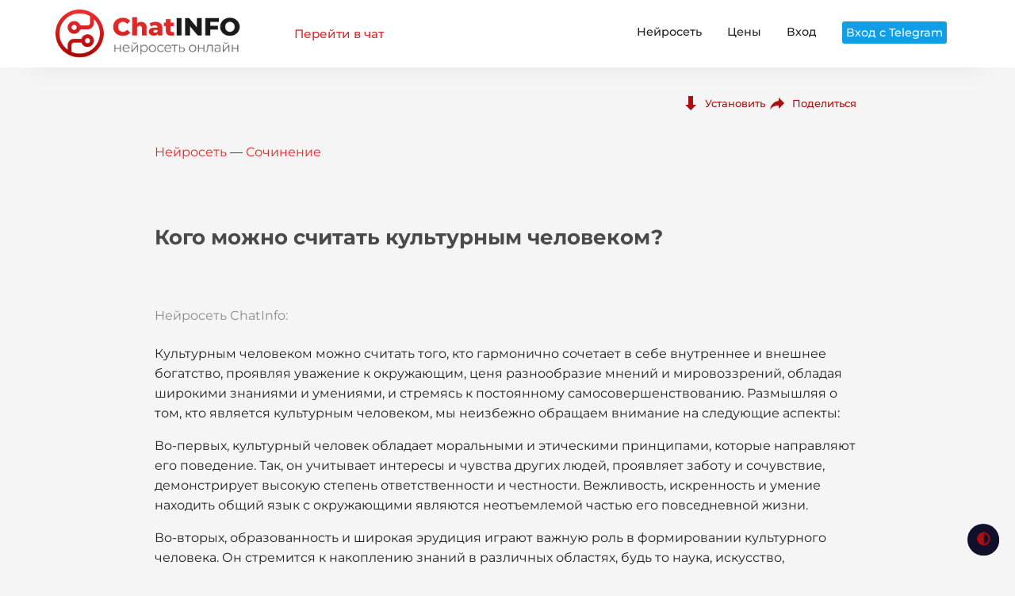

--- FILE ---
content_type: text/html;charset=UTF-8
request_url: https://chatinfo.ru/kogo-mozhno-schitat-kulturnym-chelovekom-13237
body_size: 9069
content:
<!DOCTYPE HTML>
<html lang="ru" xmlns:sec="http://www.thymeleaf.org">
<head>
    <meta charset="UTF-8">
    <meta name="robots" content="index, follow">
    <style>.popup {opacity: 0}</style>


    <link rel="icon" type="image/png" sizes="32x32" href="/favicon-32x32.png">
    <link rel="icon" type="image/png" sizes="16x16" href="/favicon-16x16.png">
    <link rel="apple-touch-icon" sizes="180x180" href="/apple-touch-icon.png">
    <link rel="manifest" href="/site.webmanifest">
    <link rel="mask-icon" href="/safari-pinned-tab.svg" color="#de1919">
    <meta name="msapplication-TileColor" content="#ffc40d">
    <meta name="theme-color" content="#ffffff">


    <link rel="canonical" href="https://chatinfo.ru/kogo-mozhno-schitat-kulturnym-chelovekom-13237" >
    <meta name="viewport" content="width=device-width, initial-scale=1, maximum-scale=5">
    <link rel="profile" href="https://gmpg.org/xfn/11">
    <title>Кого можно считать культурным человеком? | ChatInfo</title>
    
    <meta name="description" content="Культурным человеком можно считать того, кто гармонично сочетает в себе внутреннее и внешнее богатство, проявляя уважение к окружающим, ценя разнообразие мнений и мировоззрений, обладая широкими знаниями и умениями, и стремясь к постоянному самосовершенствованию. Размышляя о ...">
    <meta property="og:locale" content="ru_RU">
    <meta property="og:type" content="website">
    <meta property="og:title" content="Кого можно считать культурным человеком? | ChatInfo">
    
    <meta property="og:description" content="Культурным человеком можно считать того, кто гармонично сочетает в себе внутреннее и внешнее богатство, проявляя уважение к окружающим, ценя разнообразие мнений и мировоззрений, обладая широкими знаниями и умениями, и стремясь к постоянному самосовершенствованию. Размышляя о ..." >
    <meta property="og:url" content="https://chatinfo.ru/kogo-mozhno-schitat-kulturnym-chelovekom-13237">
    <meta property="og:site_name" content="chatinfo.ru">
    
    
    <meta property="og:image" content="https://chatinfo.ru/assets/img/chatinfo-pic.jpg">

    <meta property="og:image:width" content="800">
    <meta property="og:image:height" content="420">

    <meta name="twitter:card" content="summary_large_image" >
    
    <meta name="twitter:image" content="https://chatinfo.ru/assets/img/chatinfo-pic.jpg">
    
    <meta name="twitter:title" content="Кого можно считать культурным человеком? | ChatInfo">
    <meta name="twitter:description" content="Культурным человеком можно считать того, кто гармонично сочетает в себе внутреннее и внешнее богатство, проявляя уважение к окружающим, ценя разнообразие мнений и мировоззрений, обладая широкими знаниями и умениями, и стремясь к постоянному самосовершенствованию. Размышляя о ...">

    
    
    
    <script type="application/ld+json">{"@context": "https://schema.org","@type": "BreadcrumbList","itemListElement": [{"@type": "ListItem","position": 1,"name": "Кого можно считать культурным человеком?","item": "https://chatinfo.ru/kogo-mozhno-schitat-kulturnym-chelovekom-13237"}]}</script>

    
    
    
    
    <link rel="dns-prefetch" href="//s.w.org">

    <style>
    @font-face {
        font-family: 'Montserrat';
        font-style: normal;
        font-display: swap;
        font-weight: 400;
        src: local(''),
        url('/assets/fonts/montserrat-v25-cyrillic_latin-regular.woff2') format('woff2'),
        url('/assets/fonts/montserrat-v25-cyrillic_latin-regular.woff') format('woff');
    }
    @font-face {
        font-family: 'Montserrat';
        font-style: normal;
        font-display: swap;
        font-weight: 500;
        src: local(''),
        url('/assets/fonts/montserrat-v25-cyrillic_latin-500.woff2') format('woff2'),
        url('/assets/fonts/montserrat-v25-cyrillic_latin-500.woff') format('woff');
    }
    @font-face {
        font-family: 'Montserrat';
        font-style: normal;
        font-display: swap;
        font-weight: 700;
        src: local(''),
        url('/assets/fonts/montserrat-v25-cyrillic_latin-700.woff2') format('woff2'),
        url('/assets/fonts/montserrat-v25-cyrillic_latin-700.woff') format('woff')
    }
    @font-face {
        font-family: 'Montserrat';
        font-display: swap;
        font-style: italic;
        font-weight: 400;
        src: url('/assets/fonts/montserrat-v26-cyrillic_latin-italic.woff2') format('woff2');
    }
    @font-face {
        font-family: 'Raleway';
        font-style: normal;
        font-display: swap;
        font-weight: 400;
        src: local(''),
        url('/assets/fonts/raleway-v28-cyrillic_latin-regular.woff2') format('woff2'),
        url('/assets/fonts/raleway-v28-cyrillic_latin-regular.woff') format('woff')
    }
    @font-face {
        font-family: 'Raleway';
        font-style: normal;
        font-display: swap;
        font-weight: 500;
        src: local(''),
        url('/assets/fonts/raleway-v28-cyrillic_latin-500.woff2') format('woff2'),
        url('/assets/fonts/raleway-v28-cyrillic_latin-500.woff') format('woff')
    }

    @font-face {
        font-family: 'Roboto Mono';
        font-style: normal;
        font-weight: 400;
        font-display: swap;
        src: local(''),
        url('/assets/fonts/roboto-mono-v22-cyrillic_latin-regular.woff2') format('woff2'),
        url('/assets/fonts/roboto-mono-v22-cyrillic_latin-regular.woff') format('woff');
    }
    @font-face {
        font-family: 'Roboto Mono';
        font-style: normal;
        font-weight: 500;
        font-display: swap;
        src: local(''),
        url('/assets/fonts/roboto-mono-v22-cyrillic_latin-500.woff2') format('woff2'),
        url('/assets/fonts/roboto-mono-v22-cyrillic_latin-500.woff') format('woff');
    }
</style>


    

    
    <script src="/assets/js/darkmode.js"></script>
    <script>try{function o(){new Darkmode({label:"\uD83C\uDF13",backgroundColor:"#f5f5f5", bottom: "20px", right: "20px",autoMatchOsTheme:false}).showWidget()}o()}catch(c){console.log(c)}</script>
    <link rel=stylesheet href="/assets/css/styles.min.css?v=1">

</head>
<body>
<header id="header" xmlns:sec="http://www.w3.org/1999/xhtml">
    
    <div class="nav__container">
        <div class="nav__mobile">
            <a href="/"><div class="nav__logo">
                <img style="pointer-events: none" src="/assets/img/ChatInfo.png" srcset="/assets/img/ChatInfo.png 1x, /assets/img/ChatInfo.svg  2x" alt="ChatInfo">
            </div></a>

            <div style="gap: 10px;display: flex;">
                <a href="/#title" class="nav__logo nav__sign-btn hide-on-less-480 to-chat-button" style="margin: 0 6px;background: inherit">Перейти в чат</a>

            </div>

            <div class="nav__btn">
                <a aria-label="Mobile menu" class="nav-toggle fade"><span></span><span class="mrg"></span><span class="mrg"></span></a>
            </div>
        </div>
        <nav class="menu-toggle">
            <ul class="nav__menu">
                <li><a href="/">Нейросеть</a></li>
                
                <li><a href="/prices">Цены</a></li>
                    <li><a class="popup-link" href="#sign-popup">Вход</a></li>
                    <li><a class="sign-in-link" href="/telegram-login">Вход с Telegram</a></li>
                    
            </ul>
        </nav>
    </div>
    <button class="darkmode-toggle scroll-to-chat-outer opacity-0" aria-label="Прокрутка к чату">
        <img src="/assets/img/arrow.svg" alt="стрелка" class="scroll-to-chat"></button>
</header>


<main class=" _container">
    <div style="position: relative">
    <div class="shr-wrapper">
        <button class="shr-button save opacity-0">Установить</button>
        <button class="shr-button share">Поделиться</button>
    </div>

    <div class="share-popup-outer d-none">
        <button class="share-popup-el copys">
            <span class="share-copy"></span>
            Копировать ссылку
        </button>
        <button class="share-popup-el tgs">
            <span class="share-telegram"></span>
            Телеграм
        </button>
        <button class="share-popup-el vkcom">
            <span class="share-vk"></span>
            Вконтакте
        </button>
        <button class="share-popup-el wts">
            <span class="share-whatsapp"></span>
            WhatsApp
        </button>
        <button class="share-popup-el okk">
            <span class="share-ok"></span>
            Одноклассники
        </button>
    </div>
</div>

    <div class="opacity-8"><a href="/">Нейросеть</a> — <a href="/neiroset-pishet-sochinenie">Сочинение</a></div>


    <div style="margin-top: 80px;">
        <h1 id="title" class="ttl">Кого можно считать культурным человеком?</h1>
    </div>

    <div class="sh-ch">Нейросеть ChatInfo:</div>


    <div class="ttx"><p>Культурным человеком можно считать того, кто гармонично сочетает в себе внутреннее и внешнее богатство, проявляя уважение к окружающим, ценя разнообразие мнений и мировоззрений, обладая широкими знаниями и умениями, и стремясь к постоянному самосовершенствованию. Размышляя о том, кто является культурным человеком, мы неизбежно обращаем внимание на следующие аспекты:</p><p>Во-первых, культурный человек обладает моральными и этическими принципами, которые направляют его поведение. Так, он учитывает интересы и чувства других людей, проявляет заботу и сочувствие, демонстрирует высокую степень ответственности и честности. Вежливость, искренность и умение находить общий язык с окружающими являются неотъемлемой частью его повседневной жизни.</p><p>Во-вторых, образованность и широкая эрудиция играют важную роль в формировании культурного человека. Он стремится к накоплению знаний в различных областях, будь то наука, искусство, литература или история. Чтение книг, посещение музеев, театров и выставок, а также участие в различных дискуссиях и обмене мнениями способствуют его интеллектуальному развитию и обогащению внутреннего мира.</p><p>В-третьих, культурный человек уважает и поддерживает различные традиции и обычаи, в том числе и те, которые принадлежат другим культурам и народам. Он осознает ценность культурного наследия и стремится сохранить и передать его новым поколениям. При этом он избегает предвзятости и дискриминации, открыто воспринимая разнообразие человеческого опыта.</p><p>В-четвертых, важным качеством культурного человека является умение вести культурный досуг. Ему не чужда любовь к искусству, музыке, театру, кино и другим формам творчества. Он активно ищет новые впечатления и идеи, стремясь расширить свои горизонты и углубить понимание самого себя и окружающего мира.</p><p>Нельзя не упомянуть и о значении физического и эмоционального здоровья для культурного человека. Он заботится о своем теле и духе, чтобы иметь возможность полностью реализовать свой потенциал. Регулярные физические упражнения, сбалансированное питание, медитация и другие практики помогают ему поддерживать гармонию и внутреннее равновесие.</p><p>Культурный человек также проявляет активную гражданскую позицию. Он интересуется социальными и политическими процессами, участвует в общественной жизни, стремится сделать мир лучше и справедливее. Будь то волонтерская деятельность, участие в благотворительных проектах или поддержка экологических инициатив, он старается внести свой вклад в общее благо.</p><p>Все эти качества и стремления делают человека культурным. Каждый из нас может развивать и укреплять эти черты, стремясь к гармонии и совершенству, что, в свою очередь, способствует созданию более цивилизованного и разумного общества.</p></div>

    <div class='r-w'><button class="copy-msg">Копировать</button><button class='repeat-msg'>Переписать</button><button class='continue-msg'>Продолжить</button></div>


    <div class="flex-center" style="margin: 100px 0;">
        <button class="case-open-button" onclick="window.open('/neiroset-pishet-sochinenie', '_self');">
            Задать другой запрос
        </button>
    </div>


    <div>Невозможно переоценить важность культурного человека в современном обществе. Наши представления о культуре и образованности иногда могут быть расплывчатыми, но умение правильно оценивать её проявления — признак интеллекта и развития. Нейросеть ChatInfo способна не только помочь вам разобраться в этом вопросе, но и создать обоснованный, глубокий текст, точно отражающий ваше понимание культуры.<br><br>С помощью ChatInfo, выполнять задачи, такие как <a href="/rerait-teksta-online">рерайт текста</a> или его создание с нуля, стало проще и доступнее. <a href="/neiroset-pishet-tekst">Генератор текста</a> от ChatInfo поднимет ваше содержание на новый уровень, наполнив его смыслом, структурой и стилем, необходимыми для высококачественного общения и саморазвития. Попробуйте сами и убедитесь, как нейросеть может стать незаменимым инструментом в вашем арсенале!</div>

    <div class="h2" style="margin: 64px 0 50px;">Актуально</div>
    <div class="req-wrapper">
            <a href="/sochinenie-kakogo-cheloveka-mozhno-schitat-kulturnym-264184" class="req-outer">
                <div class="req-title">Сочинение Какого человека можно считать культурным?</div>
                <div class="req-text">Культура… Какое ёмкое и многогранное слово! Мы слышим его повсюду: культурные мероприятия, культурное наследие, культурный человек… Но что же на самом деле означает быть культурным</div>
            </a><a href="/sochinenie-kogo-mozhno-schitat-schastlivym-chelovekom-102891" class="req-outer">
                <div class="req-title">Сочинение Кого можно считать счастливым человеком?</div>
                <div class="req-text">Сочинение на тему &quot;Кого можно считать счастливым человеком?&quot; требует глубокого раздумья и анализа, ибо счастье явление многоаспектное и субъективное. Одна теория утверждает, что сч</div>
            </a><a href="/sochinenie-kogo-mozhno-schitat-silnym-chelovekom-92717" class="req-outer">
                <div class="req-title">Сочинение Кого можно считать сильным человеком?</div>
                <div class="req-text">Сильный человек — это тот, кто умеет преодолевать жизненные трудности и справляться с испытаниями, которые подбрасывает судьба. Сила человека измеряется не только физическими парам</div>
            </a><a href="/kogo-mozhno-schitat-chelovekom-32613" class="req-outer">
                <div class="req-title">Кого можно считать человеком?</div>
                <div class="req-text">Кого можно считать человеком?

Этот вопрос, на первый взгляд, прост и очевиден. Однако стоит углубиться в его суть, как вскрываются многочисленные философские, этические и биологич</div>
            </a><a href="/sochinenie-kogo-mozhno-schitat-schastlivym-chelovekom-kuprin-kust-sire-103213" class="req-outer">
                <div class="req-title">Сочинение Кого можно считать счастливым человеком? Куприн &quot;Куст сирени&quot;</div>
                <div class="req-text">В произведении Александра Куприна &quot;Куст сирени&quot; перед нами разворачивается трогательная и душевная история, в которой блистательно раскрываются понятия счастья и истинных ценностей</div>
            </a><a href="/sochinenie-kogo-mozhno-schitat-chelovekom-s-aktivnoy-zhiznennoy-pozits-106008" class="req-outer">
                <div class="req-title">Сочинение: Кого можно считать человеком с активной жизненной позицией?</div>
                <div class="req-text">Сочинение: Кого можно считать человеком с активной жизненной позицией?

В нашем обществе активно обсуждается вопрос о том, кто является человеком с активной жизненной позицией. Это</div>
            </a><a href="/sochinenie-kogo-mozhno-nazvat-kulturnym-chelovekom-95710" class="req-outer">
                <div class="req-title">Сочинение, кого можно назвать культурным человеком?</div>
                <div class="req-text">Культурным человеком можно назвать ту личность, которая вобрала в себя сочинение лучших качеств и характеристик человечества на протяжении его исторического развития. Это не просто</div>
            </a><a href="/kogo-my-schitaem-khrabrym-chelovekom-12343" class="req-outer">
                <div class="req-title">Кого мы считаем храбрым человеком?</div>
                <div class="req-text">Храбрость — это качество, которое сотни лет вдохновляет и восхищает человечество. Когда мы говорим о храбром человеке, в нашем воображении всплывают герои, способные на подвиги и с</div>
            </a><a href="/sochinenie-kogo-mozhno-schitat-chelovekom-s-aktivnoy-grazhdanskoy-pozi-173057" class="req-outer">
                <div class="req-title">Сочинение Кого можно считать человеком с активной гражданской позицией?</div>
                <div class="req-text">Активная гражданская позиция – это не просто набор красивых слов и деклараций о любви к Родине. Это осознанное и деятельное участие в жизни общества, проявление неравнодушия к прои</div>
            </a><a href="/kogo-ya-schitayu-nadyozhnym-chelovekom-i-pochemu-12157" class="req-outer">
                <div class="req-title">Кого я считаю надёжным человеком и почему?</div>
                <div class="req-text">Надёжность— это качество, которое я неоднократно ставлю на первое место, оценивая людей. В мире, где стремления и приоритеты часто меняются, найти надежного человека сродни обнаруж</div>
            </a><a href="/sochinenie-kogo-mozhno-schitat-schastlivym-chelovekom-primery-iz-liter-102155" class="req-outer">
                <div class="req-title">Сочинение Кого можно считать счастливым человеком? Примеры из литературы</div>
                <div class="req-text">Счастье - это состояние, к которому стремится каждый человек, но достижение его является субъективным и многогранным процессом. В этом сочинении мы постараемся понять, кого можно с</div>
            </a><a href="/tema-kogo-mozhno-schitat-nastoyashchim-drugom-13236" class="req-outer">
                <div class="req-title">Тема: Кого можно считать настоящим другом</div>
                <div class="req-text">Настоящий друг — это не просто человек, с которым весело проводить время или делить общие интересы. Настоящий друг — это тот, кто понимает тебя глубже, кто готов быть рядом не толь</div>
            </a>
    </div>



    <script src="/assets/js/shdd.js?5"></script>


</main>
<footer class="footer">

    <div class="footer__wrapper _container">
        <div class="footer__addr">


            <div>
                <img class="nav__logo footer-logo" style="pointer-events: none;margin-bottom: 10px" loading="lazy" src="/assets/img/ChatInfo_cut.png" srcset="/assets/img/ChatInfo_cut.png 1x, /assets/img/ChatInfo_cut.svg  2x" alt="ChatInfo 1">
                <br>
                <a class="footer__btn" href="/chatinfo-plus">ChatInfo Plus</a>
                <a class="footer__btn" href="/contacts">Контакты</a>
                <a class="footer__btn" href="/api-docs" style="background: #df282829;">API доступ</a>


                <ul class="nav__ul">

                    <li>
                        Связаться с нами:
                    </li>

                    <li>
                        <img src="/assets/img/icons/telegram-icon-red.svg" loading="lazy" style="padding-bottom: 2px;" alt="телеграм">
                        <a style="color: inherit" href="https://t.me/chatinfo_support_bot">@chatinfo_support_bot</a>
                    </li>

                    <li>
                        <img src="/assets/img/icons/mail-icon-red.svg" loading="lazy" style="padding-bottom: 2px;" alt="почта">
                        <a style="color: inherit" href="mailto:help@chatinfo.ru">help@chatinfo.ru</a>
                    </li>
                </ul>


                <br>


                <a style="color: #999;" href="/oferta">Оферта</a>
                <br>
                <a style="color: #999;" href="/politika-konfidencialnosti">Обработка данных</a>
                <br>
                <a style="color: #999;" href="/prices">Цены</a>

            </div>
        </div>

        <ul class="footer__nav">
            <li class="nav__item">


                <ul class="nav__ul">


                    <li>
                        <a class="colored" href="/sokratit-text-online">Сократить текст</a>
                    </li>

                    <li>
                        <a class="colored" href="/generator-nazvanij-neirosetju">Генератор названий</a>
                    </li>
                    <li>
                        <a class="colored" href="/reshit-zadachu-online">Решить задачу</a>
                    </li>
                    <li>
                        <a class="colored" href="/neiroset-pishet-tekst">Нейросеть пишущая текст</a>
                    </li>
                    <li>
                        <a class="colored" href="/neiroset-pishet-stihi">Нейросеть пишет стихи</a>
                    </li>
                    <li>
                        <a class="colored" href="/sostavit-spisok-literaturi">Список литературы онлайн</a>
                    </li>


                    <li>
                        <a class="colored" href="/neiroset-pishet-sochinenie">Написать сочинение</a>
                    </li>
                    <li>
                        <a class="colored" href="/kontent-plan-neirosetiy">Контент-план нейросетью</a>
                    </li>
                    <li>
                        <a class="colored" href="/napisat-post-v-socseti">Написать пост в соцсети</a>
                    </li>
                    <li>
                        <a class="colored" href="/napisat-kod-neirosetiy">Написать код по запросу</a>
                    </li>
                    <li>
                        <a class="colored" href="/napisat-statiy">Написать статью</a>
                    </li>
                    <li>
                        <a class="colored" href="/prodoljit-tekst-ii">Продолжить текст с ИИ</a>
                    </li>
                    <li>
                        <a class="colored" href="/uluchshit-text-online">Улучшить текст</a>
                    </li>
                    <li>
                        <a class="colored" href="/proverit-text">Проверка орфографии</a>
                    </li>
                    <li>
                        <a class="colored" href="/proverka-zapyatyh">Проверить запятые</a>
                    </li>



                </ul>
            </li>

            <li class="nav__item">


                <ul class="nav__ul nav__ul--extra3">





                    <li>
                        <a class="colored" href="/tekst-pesni-neirosetiy">Текст песни нейросетью</a>
                    </li>
                    <li>
                        <a class="colored" href="/napisat-vyvod-po-tekstu">Написать вывод по тексту</a>
                    </li>
                    <li>
                        <a class="colored" href="/napisat-referat-online">Написать реферат онлайн</a>
                    </li>
                    <li>
                        <a class="colored" href="/povysit-unikalnost-teksta">Повысить уникальность текста</a>
                    </li>
                    <li>
                        <a class="colored" href="/rerait-teksta-online">Рерайт текста онлайн</a>
                    </li>

                    <li>
                        <a class="colored" href="/sinonimaizer-online">Синонимайзер онлайн</a>
                    </li>
                    <li>
                        <a class="colored" href="/generator-istorii-online">Генератор историй</a>
                    </li>
                    <li>
                        <a class="colored" href="/otvetit-na-vopros">Ответить на вопрос</a>
                    </li>


                    <li>
                        <a class="colored" href="/napisat-konspekt">Написать конспект</a>
                    </li>

                    <li>
                        <a class="colored" href="/napisat-doklad">Написать доклад</a>
                    </li>


                    <li>
                        <a href="/chat-gpt-online-na-russkom">ChatGPT на русском онлайн</a>
                    </li>
                    <li>
                        <a href="/chat-bot-iskusstvennyj-intellekt-online">Чат бот искусственный интеллект</a>
                    </li>
                    <li>
                        <a href="/chat-gpt-ai">Чат ГПТ онлайн</a>
                    </li>


                </ul>
            </li>

        </ul>

        <div class="legal">
            <div class="copyright__item mobile-margin-t-20">© 2023–2025 chatinfo.ru</div>
            

        </div>
    </div>

    <div id="mode-select-popup" class="popup">
    <div class="message popup__body soft_background" style="max-width: 345px;">
        <div class="popup__close"></div>

        <div>
            <div class="h2" style="margin-top: unset">
                Выбрать режим
            </div>


            <div class="dropdown__wrapper">
                <div class="dropdown__outer" style="margin-top: 3px">
                    <div class="dropdown__face separate-mode">
                        <span data-mode="chat" class="dropdown__text">Чат с нейросетью</span>
                    </div>
                </div>
                <div class="dropdown__outer" style="z-index: 3">
                    <input type="checkbox" id="dropdown">

                    <label class="dropdown__face" for="dropdown">
                        <span class="dropdown__text">Создание текста</span>
                        <span class="dropdown__arrow"></span>
                    </label>

                    <ul class="dropdown__items">
                        <li data-mode="text">Текст</li>
                        <li data-mode="essay">Сочинение</li>
                        <li data-mode="paper">Реферат</li>
                        <li data-mode="report">Доклад</li>
                        <li data-mode="article">Статья</li>
                        <li data-mode="post">Пост в соцсети</li>
                        <li data-mode="poems">Стихи</li>
                        <li data-mode="song_text">Песня</li>
                        <li data-mode="story">История</li>
                        <li data-mode="plan">Контент-план</li>
                    </ul>
                </div>
                <div class="dropdown__outer" style="z-index: 2">
                    <input type="checkbox" id="dropdown1">

                    <label class="dropdown__face" for="dropdown1">
                        <span class="dropdown__text">Работа с текстом</span>

                        <span class="dropdown__arrow"></span>
                    </label>

                    <ul class="dropdown__items">
                        <li data-mode="continue">Продолжить текст</li>
                        <li data-mode="beautify">Улучшить текст</li>
                        <li data-mode="spelling">Проверка орфографии</li>
                        <li data-mode="commas">Проверить запятые</li>
                        <li data-mode="shorter">Сократить текст</li>
                        <li data-mode="rewrite">Рерайт текста</li>
                        <li data-mode="originality">Поднять уникальность</li>
                        <li data-mode="synonym">Синонимайзер</li>
                        <li data-mode="summary">Вывод по тексту</li>
                        <li data-mode="synopsis">Конспект текста</li>
                    </ul>
                </div>



                <div class="dropdown__outer" style="z-index: 1">
                    <input type="checkbox" id="dropdown2">

                    <label class="dropdown__face" for="dropdown2" onclick="">
                        <span class="dropdown__text">Найти решение</span>

                        <span class="dropdown__arrow"></span>
                    </label>

                    <ul class="dropdown__items">
                        <li data-mode="task">Решить задачу</li>
                        <li data-mode="answer">Ответ на вопрос</li>
                        <li data-mode="code">Написать код</li>
                    </ul>
                </div>

                <div class="dropdown__outer" style="z-index: 1">
                    <input type="checkbox" id="dropdown3">

                    <label class="dropdown__face" for="dropdown3" onclick="">
                        <span class="dropdown__text">Еще</span>

                        <span class="dropdown__arrow"></span>
                    </label>

                    <ul class="dropdown__items">
                        <li data-mode="names">Генератор названий</li>
                        <li data-mode="books_list">Список литературы</li>
                    </ul>
                </div>

            </div>


        </div>

    </div>

</div>

    <div id="cnt-popup" class="popup">
        <div class="popup__body" style="max-width: 650px;">
            <div class="popup__close"></div>

            <div>
                <div class="h2" style="margin-top: unset">Уведомление</div>Скорее всего для этого материала лучше подойдет режим "Продолжить текст"<br><br>
                <button class="button cnt-submit">Хорошо</button>

            </div>

        </div>
    </div>

    <div id="history_p" class="popup">
        <div class="message popup__body soft_background" style="max-width: 660px;">
            <div class="popup__close"></div>

            <div>
                <div class="h2" style="text-align: center">
                    Нужно войти
                </div>
                <div style="text-align: center;margin-top: 35px;">
                    Войдите или зарегистрируйтесь для просмотра истории
                </div>
                <br>
                <a href="/telegram-login" class="button tg-button">Войти с Telegram</a>
                <a href="/login" class="button email-button">Войти с Email</a>

            </div>
        </div>
    </div>

    

    <div id="limits-ended-popup" class="popup guest">
        <div class="message popup__body soft_background" style="max-width: 634px;">
            <div class="popup__close"></div>
            <div>
                <div class="h2" style="margin-top: unset;text-align: center">
                    Нужно войти
                </div>
                <div style="text-align: center;margin-top: 40px;">
                    Войдите или зарегистрируйтесь, чтобы получить больше запросов
                </div>
                <br>
                <a href="/telegram-login" class="button tg-button">Войти с Telegram</a>
                <a href="/login" class="button email-button">Войти с Email</a>
            </div>

        </div>
    </div>


    <div id="sign-popup" class="popup">
        <div class="popup__body" style="max-width: 444px;">
            <div class="popup__close"></div>

            <div>
                <div class="h2" style="margin-top: unset">Способ входа</div>
                <a href="/telegram-login" class="button tg-button">Войти с Telegram</a>
                <a href="/login" class="button email-button">Войти с Email</a>

            </div>

        </div>
    </div>



    <div id="settings-popup" class="popup">
        <div class="message popup__body soft_background" style="max-width: 525px;font-size: 90%">
            <div class="popup__close"></div>
            <div>
                <div class="h2" style="margin-top: unset;text-align: center">
                    Настройки
                </div>

                <input type="radio" name="enter-submit" class="fancy-radio" id="radio_1" value="true">
                <label for="radio_1">
                    <span class="radio-container radio-small">
                        <span class="radio-inner">
                            <span class="radio-overlay"></span>
                        </span>
                    </span>
                    <span class="radio-text">Отправлять по нажатию Enter</span>
                </label>

                <input type="radio" name="enter-submit" class="fancy-radio" id="radio_2" value="false" checked>
                <label for="radio_2">
                    <span class="radio-container radio-small">
                        <span class="radio-inner">
                            <span class="radio-overlay"></span>
                        </span>
                    </span>
                    <span class="radio-text">Отправлять по нажатию Ctrl+Enter (Cmd + Enter)</span>
                </label>



                <input type="checkbox" name="high-uniqueness" class="fancy-radio" id="radio_3">
                <label for="radio_3" style="margin-top: 25px;">
                    <span class="radio-container radio-small" style="border-radius: 3px;">
                        <span class="radio-inner" style="border-radius: 3px;">
                            <span class="radio-overlay"></span>
                        </span>
                    </span>
                    <span class="radio-text">Повышенная уникальность</span>
                </label>


            </div>

        </div>
    </div>


    <script src="/assets/js/shd.js"></script>

    <script src="/assets/js/script.enc.js?v=1"></script>
    <script src="/assets/js/mx.min.js"></script>



    


</footer>
</body>
</html>

--- FILE ---
content_type: text/css
request_url: https://chatinfo.ru/assets/css/styles.min.css?v=1
body_size: 13727
content:
@keyframes bulge{50%{transform:scale(1)}}@keyframes blow{25%,50%{opacity:.5}90%{opacity:0}to{transform:scale(2);opacity:0}}@keyframes shrink{0%{width:100%}to{width:0}}@keyframes shake{0%,to{transform:translate(0,0) translateX(0)}25%{transform:translate(0,-10px) translateX(-15px)}50%{transform:translate(0,5px) translateX(15px)}75%{transform:translate(0,-5px) translateX(-15px)}}@keyframes shake2{0%,to{transform:translate(0,0) translateX(0)}25%{transform:translate(0,-10px) translateX(-15px)}50%{transform:translate(0,5px) translateX(15px)}75%{transform:translate(0,-5px) translateX(-15px)}}@keyframes appear{0%,to{opacity:0}50%{opacity:1}}:root{--background-color:white;--background-dark-color:#030306;--main-font-color:#222;--soft-font-color:#4a4a4a;--soft-light-font-color:#bdbdbd;--accent:#a91111;--accent2:#de2727;--accent-light:#e1c2c2;--dark:#222;--lighter:#4b4b4b;--light:#f5f5f5;--light2:#b4b4b4;--full-width:1200px;--lower-width:920px;--down-arrow:url("data:image/svg+xml,%3C%3Fxml version='1.0' encoding='UTF-8'%3F%3E%3Csvg height='1em' viewBox='0 0 448 512' xmlns='http://www.w3.org/2000/svg'%3E%3Cpath d='M201.4 342.6c12.5 12.5 32.8 12.5 45.3 0l160-160c12.5-12.5 12.5-32.8 0-45.3s-32.8-12.5-45.3 0L224 274.7 86.6 137.4c-12.5-12.5-32.8-12.5-45.3 0s-12.5 32.8 0 45.3l160 160z'/%3E%3C/svg%3E%0A");--radio-primary:#7565d1;--radio-secondary:#dfd9fe;--radio-border-color:#dfd9fe}*{margin:0;padding:0}html{scroll-behavior:smooth;box-sizing:border-box}a{text-decoration:unset;color:var(--accent2)}*,:after,:before{box-sizing:inherit}body{width:100%;background-color:var(--light);color:#222;font-size:16px}code,pre{font-family:"Roboto Mono",monospace}body.darkmode--activated{background-color:var(--background-dark-color)}main{padding-top:105px!important;color:var(--main-font-color);min-height:650px}body,button,input,textarea{font-family:"Montserrat",sans-serif}button{font-weight:700;color:var(--accent)}button:disabled{opacity:.6!important;cursor:default}img{user-drag:none;-webkit-user-drag:none}header{width:100%;padding:0;margin:0;background-color:#fff;opacity:1;transition:opacity .6s ease}.lock header{display:none;opacity:0;pointer-events:none}.nav__container{z-index:5;background-color:var(--background-color);width:100%;flex-direction:column;justify-content:space-between;align-items:stretch;padding:20px;margin-bottom:20px;position:fixed;left:50%;transform:translate(-50%,0);box-shadow:44vw 0 0 0 var(--background-color),-44vw 0 0 0 var(--background-color),0 0 24px #f1f1f1}.nav__container:has(.active){box-shadow:44vw 0 0 0 var(--background-color),-44vw 0 0 0 var(--background-color),0 0 24px #cbcbcb}.nav__container::after,.nav__container::before{content:"";position:fixed;top:0;height:100%;width:50vw;background-color:var(--background-color);z-index:-1}.nav__container::before{left:0}.nav__container::after{right:0}.darkmode--activated .nav__container::after,.darkmode--activated .nav__container::before{background-color:#242424}.darkmode--activated .nav__container{background-color:#242424;box-shadow:44vw 0 0 0#242424,-44vw 0 0 0#242424}.darkmode--activated .nav__sign-btn{color:#ff565f!important}.nav__sign-btn{background:var(--background-color);text-decoration:unset;font-size:95%!important;padding:5px 10px;font-weight:500!important;border-radius:30px;justify-content:center;color:var(--accent2)!important}.nav__mobile .nav__btn{display:block}.nav__logo,.nav__mobile,.nav__sign-btn{display:flex;align-items:center}.nav__mobile{justify-content:space-between}.nav__logo{margin-right:40px;font-size:1.4rem;font-weight:700;color:#555}.nav__menu{display:flex;flex-direction:column;overflow:hidden}.showing{max-height:37rem;transition:all .5s}.nav__menu li{list-style:none;position:relative;white-space:nowrap;padding:1rem 0 0}.nav__menu li:first-child{margin-top:35px}.show li:first-child{margin-top:15px}.nav__menu li span{cursor:pointer;user-select:none}.nav__menu li a,.nav__menu li span{display:block;max-width:fit-content;color:var(--main-font-color);text-decoration:none;font-weight:500}.darkmode--activated .nav__menu li a,.darkmode--activated .nav__menu li span{color:var(--light)}.nav-toggle{display:block;background-color:transparent;width:40px;cursor:pointer;padding:4px}.nav-toggle span{position:relative;display:block;height:3px;border-radius:35px;width:100%;margin-top:0;background-color:#646464;transition:all .25s}.nav-toggle span.mrg{margin-top:5px}.nav-toggle.open span:first-child{transform:rotate(45deg) translate(6.2px,6.2px)}.nav-toggle.open span:nth-child(2){width:0;opacity:0}.nav-toggle.open span:last-child{transform:rotate(-45deg) translate(5.2px,-5.2px)}.nav__menu .dropdown ul{display:flex;flex-direction:column;position:static;padding:0;max-height:0;overflow:hidden;transition:all .4s}.nav__menu .dropdown ul.show{max-height:20rem;transition:all .4s}.nav__menu .dropdown li a{display:block;text-transform:capitalize;text-decoration:none}.nav__menu li a:hover{color:var(--accent2)}.nav__menu .dropdown>span:after{content:var(--down-arrow);display:inline-block;padding-left:11px;vertical-align:-4px;transition:transform .4s}.darkmode--activated .nav__menu .dropdown>span:after{filter:invert(1)}.nav__menu .active.dropdown>span:after{transform:rotate(180deg) translateX(-10px) translateY(6px)}.nav__menu .dropdown .dropdown>a:after{content:"";font-weight:900;font-size:.875rem;padding-left:5px;color:var(--main-font-color)}.nav__menu .dropdown .active.dropdown>span:after{content:""}.menu-toggle{max-height:0;overflow:hidden;transition:all .4s ease}.menu-toggle.active{max-height:100vh;transition:all .4s ease}.resize-animation-stopper *{transition:none!important;animation:none!important}.blog-short{overflow:hidden;margin-bottom:20px}.rows{margin:0-15px}.col-md-4{padding:0 15px}.card{margin-bottom:20px}.card-img-wide{width:100%;height:325px;object-fit:cover}.card-img-wide.full{height:100%;max-height:490px;margin:10px 0}.button-short{width:fit-content}.nav__logo img{width:234px}.darkmode--activated .nav__logo img{content:url(/assets/img/ChatInfo_white.svg)}.darkmode--activated .footer-logo{content:url(/assets/img/ChatInfo_cut_white.svg);max-width:229px}.clear-chat,.stop-request{border:unset;background:unset;cursor:pointer;gap:3px;display:flex;align-items:center;justify-content:center}.clear-chat{padding:10px 5px;border-radius:5px;font-weight:400;color:var(--lighter)}.stop-request{position:fixed;box-shadow:0 0 40px 3px #b5b5b5;border-radius:20px;left:50%;transform:translateX(-50%);bottom:128px;width:141px;height:32px;background:var(--accent);color:#fff;font-weight:500;z-index:1}.darkmode--activated .stop-request{box-shadow:0 0 40px 3px #555}[id]::before,h2::before,h3::before{content:"";display:block;height:90px;margin-top:-90px;visibility:hidden}.circle,.circle::after{display:inline-block;border-radius:50%}.circle{margin:10px;height:10px;width:10px;transform:scale(0);animation:bulge 3s infinite ease-in-out;background-color:#f66}.circle::after{position:absolute;content:"";height:100%;width:100%;background-color:inherit;top:0;left:0;z-index:-1;transform:scale(1);animation:blow 3s infinite ease-in-out}.circle:nth-child(1){animation-delay:0s}.circle:nth-child(2){animation-delay:.25s}.circle:nth-child(3),.dots-loading span:nth-child(1){animation-delay:.5s}.flex-center{display:flex;justify-content:center;align-items:center}.mode-title{margin-top:80px;margin-bottom:10px;font-size:120%}.mode-select__wrapper{margin-bottom:20px;position:relative;display:block}.darkmode--activated .mode-select{color:#ff565f}.darkmode--activated a{isolation:isolate;color:#ff565f}.mode-select{cursor:pointer;display:flex;align-items:center;font-weight:500;color:var(--accent);font-family:"Montserrat",sans-serif;width:100%;height:40px;border-radius:5px;border:1px solid #797979;font-size:16px;padding:0 10px;outline:0;background:unset;-webkit-appearance:none;-moz-appearance:none;appearance:none;opacity:1;transition:opacity .5s ease}.mode-select__wrapper::after{pointer-events:none;content:"";position:absolute;top:50%;right:10px;transform:translateY(-50%);width:0;height:0;border-left:5px solid transparent;border-right:5px solid transparent;border-top:5px solid #797979}.floating-input{font-size:17px;outline:0;border:1px solid #ccc;border-radius:8px;width:100%;margin:0 0 30px;padding:24px!important}.draw-button span,.floating-input__wrapper{position:relative}.floating-input__wrapper .floating-label{position:absolute;pointer-events:none;top:26px;left:19px;transition:.2s ease all;color:var(--lighter)}.floating-input__wrapper input:-webkit-autofill~.floating-label,.floating-input__wrapper input:focus~.floating-label,.floating-input__wrapper input:not(:placeholder-shown)~.floating-label,.floating-input__wrapper textarea:focus~.floating-label,.floating-input__wrapper textarea:not(:placeholder-shown)~.floating-label{top:-22px;left:9px;font-size:16px}.floating-input__wrapper input:disabled,.floating-input__wrapper textarea:disabled{background:#fff;opacity:.8}.d-none{display:none!important}.v-hidden{visibility:hidden!important}.sign-in-link{background:#109fe6;color:#fff!important;padding:5px!important;margin-top:-4px;border-radius:3px}.image-message{margin:10px 0 5px;border-radius:6px;max-width:100%}.draw-button{display:block;background:#6b6b6b;color:#fff;border:unset;border-radius:24px;font-size:12px;padding:7px 16px;cursor:pointer;position:relative;overflow:hidden;margin:10px 0;transition:.5s}.darkmode--activated .draw-button{color:#dfdfdf}.draw-button-wide{display:block;width:97%;margin:30px auto;text-align:center;padding:15px 20px;font-size:15px}.draw-button:hover{background:#0b1c2c}.draw-button-wide,.draw-button-wide:hover{background:linear-gradient(93.49deg,#570909 0,#08243c 100%)}.draw-button:hover:before{border-radius:0}.draw-button:before{transition:2s;content:"";position:absolute;top:13px;left:2px;right:28px;height:213px;background:linear-gradient(147.4deg,#3d85e5 0,#7464e9 16.31%);border-radius:50%;-webkit-filter:blur(32px);filter:blur(25px)}.draw-button-other{padding:13px 0;font-size:13px;margin:unset;width:30%}.picture img{margin:35px 0;max-width:100%;object-fit:fill;width:100%;position:relative}.case-image-wrapper{display:flex;align-items:center;justify-content:center}.case-img{max-width:340px!important;filter:brightness(1.6);pointer-events:none;user-select:none;padding:0 20px 20px}.cases-buttons-wrapper{display:flex;justify-content:center;align-items:center;margin-top:55px;column-gap:calc(20px + (120 - 20)*((100vw - 320px)/(1920 - 320)));row-gap:30px}.case-buy-button,.case-open-button{isolation:isolate;border:0;cursor:pointer;transition:all .2s ease}.case-open-button{font-size:21px;border-radius:6px;color:#fff;text-shadow:0 0 3px #2b2b2b;background:#5bbd63;width:270px;height:50px;box-shadow:0 0 0 1px #3fb248;user-select:none}.case-open-button:hover{background:#6cc46c}.case-buy-button{padding:10px 20px;border-radius:5px;background:unset}.case-buy-button:hover{background-color:rgba(145,145,145,.13)}.case-conveyor-wrapper{height:500px;background:#e5e5e5;border-radius:90px;display:flex;justify-content:center;align-items:center}.darkmode--activated .case-conveyor-wrapper{background:#4e4e4e}.case-conveyor-inner{gap:5px;display:flex;flex-direction:row;justify-content:flex-start;align-items:center;transition:2s}.case-conveyor{width:100%;overflow-x:hidden}.case-conveyor .cases-card:after{right:171px}.case-conveyor .cases-card{transition:.4s;min-width:177px;min-height:86px;margin-left:1px;margin-right:0}.vertical-middle-line{z-index:1;box-shadow:0 0 1px #000;width:2px;height:86px;position:absolute;top:50%;left:50%;transform:translate(-50%,-50%);background:#5bbd63}.won-wrapper{max-width:fit-content;margin:150px auto auto}ul.won-items{list-style-type:none}.won-items li{border-radius:12px;margin-bottom:3px;box-shadow:unset}.darkmode--activated .won-items{color:#fff}.won-items{isolation:isolate;text-align:center;margin:auto}.darkmode--activated .dropdown__items li,.darkmode--activated .h2{color:var(--light)}.csv-request-btn{height:31px;border-radius:30px;width:207px}.dropdown__wrapper{max-height:60vh;overflow-y:auto;display:flex;flex-direction:column;gap:20px;padding-bottom:28px;margin-bottom:-24px}.dropdown__outer{-webkit-tap-highlight-color:transparent;user-select:none;position:relative;width:232px;filter:url(#goo)}.darkmode--activated .dropdown__face,.darkmode--activated .dropdown__items,.darkmode--activated .dropdown__outer input:checked~.dropdown__items li{background:#5959598a;color:#ffffff9e}.dropdown__face{padding:12px 17px 12px 25px}.dropdown__face,.dropdown__items{user-select:none;background-color:#ffffff9e;border-radius:25px}.darkmode--activated .dropdown__face,.darkmode--activated .dropdown__items,.darkmode--activated .dropdown__items::before{background-color:#5c5c5c}.darkmode--activated .dropdown__arrow{border-color:var(--light)}.dropdown__face{cursor:pointer;display:block;position:relative;color:var(--accent);font-weight:500}.dropdown__items li{cursor:pointer;background:unset;color:transparent;font-weight:500}.dropdown__items li:before{content:"—";margin-right:10px}.dropdown__items{padding:0;position:relative;max-height:0;font-size:14px;color:var(--accent-dark);margin:0;right:0;top:50%;width:100%;list-style:none;display:flex;flex-direction:column;justify-content:space-between;visibility:hidden;z-index:-1;opacity:0;transition:all .4s cubic-bezier(.45,-.52,.71,1.49)}.dropdown__arrow{border-bottom:2px solid var(--accent);border-right:2px solid var(--accent);position:absolute;top:50%;right:30px;width:10px;height:10px;transform:rotate(45deg) translateY(-50%);transform-origin:right;transition:all .4s cubic-bezier(.93,.88,.1,.8)}.dropdown__outer input,input[type=checkbox].fancy-radio,input[type=radio].fancy-radio{display:none}.dropdown__outer input:checked~.dropdown__face .dropdown__arrow{transform:rotate(225deg) translateX(5px)}.dropdown__wrapper li{visibility:hidden;margin:0;padding:0;max-height:0}.dropdown__outer input:checked~.dropdown__items{padding:20px 0 0 5px;visibility:visible;opacity:1;max-height:730px;background:unset}.dropdown__outer input:checked~.dropdown__items li{max-height:60px!important;margin:4px 0 6px;visibility:visible;width:226px;border-radius:50px;background:#ffffff9e;color:var(--accent);padding:3px 18px;font-size:95%}.lock{overflow:hidden}label{display:flex;padding:10px;gap:1em;align-items:center}.radio-container{min-width:30px;width:30px;aspect-ratio:1;overflow:hidden;border-radius:50%;box-shadow:2px 5px 6px rgba(0,0,0,.06)}.radio-small{width:25px}.radio-inner,.radio-overlay{width:100%;aspect-ratio:1;border-radius:50%;background:#fff}.radio-inner{display:flex;justify-content:center;align-items:center;position:relative;border:solid 5px var(--radio-border-color);box-sizing:border-box;transition:all .1s ease-in;cursor:pointer}.radio-inner:hover{border:solid 4px var(--radio-primary)}.radio-overlay{position:absolute;top:50%;left:50%;transform:translate(-50%,-50%)}.fancy-radio:checked+label>.radio-container>.radio-inner>.radio-overlay{background:#fff;animation:shrink .3s ease-in-out forwards}.fancy-radio:checked+label>.radio-container>.radio-inner{box-shadow:inset 0 0 0 10px var(--radio-primary);border:0}.fancy-radio:checked+label>.radio-container.radio-small>.radio-inner{box-shadow:inset 0 0 0 8px var(--radio-primary);border:0}.history-btn,.loading-overflow,.settings-btn{display:flex;align-items:center;justify-content:center}.loading-overflow{overflow:hidden;z-index:10;position:fixed;top:0;left:0;transform:scale(2);background:rgb(0 0 0/69%);width:100vw;height:100vh}.history-btn,.settings-btn{margin:14px 0;cursor:pointer;font-size:15px;gap:7px;border:unset;color:#4b4b4b;font-weight:400;background:unset}.darkmode--activated .history-btn,.darkmode--activated .settings-btn{color:#d7d7d7;isolation:isolate}.under-chat-block{margin-top:12px;gap:15px;display:flex;justify-content:space-between;flex-wrap:wrap;align-items:center}.gpt-chat__input button:disabled{cursor:default!important}.fx-popup{display:flex;gap:26px;max-width:370px;position:fixed;background:var(--accent);bottom:30px;left:30px;border-radius:19px;padding:30px}.fx-img{min-width:60px;background-size:60px;width:60px;height:60px;background-position:center;background-repeat:no-repeat;background-image:url(/assets/img/icons/stop-sign.svg)}.fx-popup-text{text-align:left;line-height:1.2;color:#fff;font-size:13px}.fx-popup-b{display:block;margin-bottom:7px}.shaked{animation:shake .5s linear}.shaked2{animation:shake2 .5s linear}.gift-code-wrapper{width:100%;gap:10px;margin-top:55px;justify-content:space-between}.gift-code-button-outer{display:flex;justify-content:flex-end}.gift-code-button{isolation:isolate;cursor:pointer;border:unset;padding:12px 27px;margin-top:15px;background:#7565d1;border-radius:10px;color:#fff}.gift-code-input{padding:10px;line-height:1.3;border-radius:10px;border:1px solid #ccc;width:100%;font-size:15px}.gift-popup-button{background:#7565d1!important;width:100%}.green-color{color:#1aa122!important}.red-color{color:#e32121!important}.table-buttons{flex-wrap:wrap;column-gap:5%;row-gap:30px;display:flex;margin-bottom:40px}.table-button{width:30%;padding:13px 0}.history-wrapper{display:flex;flex-direction:column}.history-end{text-align:center;color:#7e7e7e;font-size:15px}.he{color:#000!important;cursor:pointer;font-size:15px;display:grid;grid-template-columns:3fr 2fr 1fr;gap:10px;align-items:center;border-top:1px solid #dcdcdc;padding:21px 0}.darkmode--activated .he{color:#cfcfcf!important;border-color:#6f6f6f!important}.he-d,.he-m,.he-t{overflow:hidden;white-space:nowrap;text-overflow:ellipsis}.he-t{display:-webkit-box;-webkit-line-clamp:2;-webkit-box-orient:vertical;height:auto;line-height:1.5em;white-space:normal}.he-d{text-align:right}.he-m{text-align:center;font-style:italic}.history-head .he-m{font-style:unset}.history-head{font-weight:bolder;margin-bottom:20px;color:var(--accent)!important;box-shadow:unset!important;cursor:default;border:unset;padding-bottom:unset;isolation:isolate}.darkmode--activated .history-head{color:#f11315!important}.he:first-child{border:unset;padding-top:5px}.history-outer{opacity:1;transition:.3s opacity}.opacity-5{opacity:.5}.opacity-0{user-select:none}.clear-history-full{cursor:pointer;font-weight:400;background:unset;border:unset;margin-right:auto;color:#7e7e7e;margin-top:100px;font-size:14px}.history-info{color:#7e7e7e;font-size:15px;line-height:1.3;display:block;margin-top:30px}.hst-head{pointer-events:none;user-select:none}.hst-outer{overflow-x:auto;width:fit-content;padding:10px 18px;font-size:14px;margin-bottom:40px;border-radius:10px;max-width:100%}.hst-outer-you{isolation:isolate;max-width:690px;background:var(--accent);color:#fff!important;box-shadow:0 2px 5px rgba(0,0,0,.2)}.hst-outer-bot{box-shadow:0 0 10px rgba(0,0,0,.2);background:#f1f1f1;margin-bottom:5px}.hst-text p{margin-bottom:unset}.hst-text{white-space:pre-line}.darkmode--activated .hst-outer-bot{background:#2e2e2e;color:#cdcdcd;isolation:isolate}.back-btn{line-height:1.3;font-size:14px;padding:4px 17px;background:var(--accent);max-width:300px;border-radius:14px}.left_arrow{background:url(/assets/img/icons/flat_arrow_left.svg)center left no-repeat;padding-left:27px;background-size:19px}.row-flex{row-gap:18px;flex-wrap:wrap;column-gap:30px;margin-bottom:60px;display:flex;justify-content:space-between;align-items:center}.history-block{margin-top:5px}.more-history{margin:auto;max-width:165px;color:#fff!important;border-radius:50px!important;font-size:13px}.account-info{box-shadow:0 0 10px rgb(0 0 0/4%);gap:15px;display:flex;margin-top:50px;padding:10px 18px;border-radius:32px;background:#fff;justify-content:flex-start;align-items:center}.darkmode--activated .account-info{background:#d7d7d7}.requests-ended{margin-top:20px}.red-dot{position:relative}.red-dot:before{content:"";position:absolute;top:0;right:-6px;width:8px;height:8px;background-color:var(--accent2);border-radius:50%;transform:translate(50%,-50%)}.r-w,.sh-ch{user-select:none}.r-w{flex-wrap:wrap;margin-top:7px;width:100%;display:flex;justify-content:flex-start;gap:9px}.sh-ch{color:#8b8b8b;margin:70px 0 23px}.req-wrapper{display:flex;flex-wrap:wrap;justify-content:flex-start;gap:25px;line-height:1.1;font-size:16px;margin:80px 0}.req-outer:before{content:"";position:absolute;bottom:0;left:0;right:0;height:176px;background:linear-gradient(0deg,#f5f5f5 20%,rgba(251,251,251,0) 59%)}.darkmode--activated .req-outer:before{background:linear-gradient(0deg,#0a0a0a 20%,rgba(251,251,251,0) 59%)}.darkmode--activated .req-title{color:#afafaf}.req-outer:after{content:"Перейти";position:absolute;top:176px}.req-outer{overflow-y:hidden;height:204px;position:relative;width:202px}.req-title{color:#1c1c1c;margin-bottom:11px;font-weight:500}.req-text{color:#787872}.shr-wrapper{display:flex;gap:15px;margin-bottom:36px;justify-content:flex-end}.shr-button{font-weight:500;background:unset;border:unset;font-size:13px;color:var(--accent);padding:5px;cursor:pointer;transition:.3s ease opacity}.darkmode--activated .shr-button{color:#ff4d4d}.save:before,.share:before{content:url("data:image/svg+xml,%3Csvg xmlns='http://www.w3.org/2000/svg' width='24' height='24' fill='none' viewBox='0 0 24 24'%3E%3Cpath fill='%23A91111' d='m21 12-7-7v4C7 10 4 15 3 20c2.5-3.5 6-5.1 11-5.1V19l7-7Z'/%3E%3C/svg%3E%0A");position:relative;right:7px;top:7px}.save{margin-top:1px}.save:before{content:url("data:image/svg+xml,%3Csvg xmlns='http://www.w3.org/2000/svg' width='24' height='24' fill='none' viewBox='0 0 24 24'%3E%3Cpath fill='%23A91111' d='m12 21 7-7H5l7 7ZM9 3h6v11H9V3Z'/%3E%3C/svg%3E%0A");right:6px}.share-popup-outer{position:absolute;background:#fff;border-radius:11px;box-shadow:0 8px 84px 0 rgb(87 87 87/22%);padding:9px;z-index:1;display:flex;flex-direction:column;right:0}.darkmode--activated .share-popup-outer{background:#1e1e1e;color:#fc4d4d}.share-popup-el{display:flex;align-items:center;gap:10px;cursor:pointer;font-size:15px;padding:6px 10px 6px 3px;border-radius:10px;transition:.2s;background:unset;border:unset;font-weight:300;color:var(--font-color)}.share-popup-el:hover{background:#f6e9e9}.share-popup-el span{background-size:20px;line-height:1;width:20px;height:20px}.share-telegram{background:url("data:image/svg+xml,%3Csvg xmlns='http://www.w3.org/2000/svg' width='24' height='24' fill='none' viewBox='0 0 24 24'%3E%3Cg clip-path='url(%23a)'%3E%3Cpath fill='%23A91111' fill-rule='evenodd' d='M19.136 5.11a1.296 1.296 0 0 1 1.352.19 1.4 1.4 0 0 1 .421.592c.087.233.112.486.073.733l-2.031 12.82c-.197 1.236-1.501 1.945-2.59 1.329a51.635 51.635 0 0 1-3.485-2.138c-.609-.414-2.474-1.742-2.245-2.687.197-.808 3.332-3.844 5.123-5.65.703-.708.382-1.117-.448-.465-2.062 1.62-5.372 4.082-6.466 4.776-.965.611-1.469.715-2.07.611-1.099-.19-2.117-.485-2.948-.843-1.123-.485-1.068-2.091 0-2.56L19.135 5.11Z' clip-rule='evenodd'/%3E%3C/g%3E%3Cdefs%3E%3CclipPath id='a'%3E%3Cpath fill='%23fff' d='M0 0h24v24H0z'/%3E%3C/clipPath%3E%3C/defs%3E%3C/svg%3E%0A")no-repeat center}.share-vk{background:url("data:image/svg+xml,%3Csvg xmlns='http://www.w3.org/2000/svg' width='24' height='24' fill='none' viewBox='0 0 24 24'%3E%3Cpath fill='%23A91111' d='M12.893 18C6.06 18 2.163 13.496 2 6h3.423c.112 5.502 2.636 7.832 4.634 8.312V6h3.223v4.745c1.974-.204 4.048-2.367 4.748-4.745h3.223a9 9 0 0 1-1.544 3.43 9.4 9.4 0 0 1-2.841 2.552 9.8 9.8 0 0 1 3.238 2.48A9.4 9.4 0 0 1 22 18h-3.548a5.9 5.9 0 0 0-1.913-2.895 6.3 6.3 0 0 0-3.259-1.393V18h-.387Z'/%3E%3C/svg%3E%0A")no-repeat center}.share-whatsapp{background:url("data:image/svg+xml,%3Csvg xmlns='http://www.w3.org/2000/svg' width='24' height='24' fill='none' viewBox='0 0 24 24'%3E%3Cpath fill='%23A91111' d='M16.55 13.715c-.227-.103-1.312-.615-1.514-.694-.203-.08-.346-.103-.501.113-.155.217-.573.683-.704.831-.13.148-.25.16-.477 0a6.17 6.17 0 0 1-1.776-1.047 6.018 6.018 0 0 1-1.193-1.468c-.131-.204 0-.318.095-.432.096-.114.215-.239.334-.364.088-.108.16-.227.215-.353a.416.416 0 0 0 0-.375c0-.103-.5-1.138-.692-1.56-.19-.42-.357-.363-.488-.363h-.477a.877.877 0 0 0-.597.261 2.39 2.39 0 0 0-.58.805c-.134.303-.2.63-.195.959a3.98 3.98 0 0 0 .895 2.219 9.794 9.794 0 0 0 3.803 3.186c.525.216.93.341 1.252.444.453.13.93.158 1.396.08.309-.06.601-.18.86-.352.258-.173.477-.394.642-.65.138-.316.183-.662.131-1.001-.06-.08-.202-.137-.429-.24Z'/%3E%3Cpath fill='%23A91111' d='M18.344 5.616a8.896 8.896 0 0 0-2.93-1.95A8.945 8.945 0 0 0 11.954 3a9.036 9.036 0 0 0-4.475 1.212 8.958 8.958 0 0 0-3.271 3.266 8.881 8.881 0 0 0 .001 8.902L3 21l4.76-1.2a8.988 8.988 0 0 0 4.29 1.08h-.097a9.032 9.032 0 0 0 5.022-1.485 8.942 8.942 0 0 0 3.336-4.014 8.872 8.872 0 0 0 .514-5.18 8.91 8.91 0 0 0-2.481-4.585Zm-6.391 13.728A7.432 7.432 0 0 1 8.147 18.3l-.266-.156-2.827.732.749-2.736-.17-.276A7.374 7.374 0 0 1 4.62 10.69a7.406 7.406 0 0 1 2.704-4.537 7.5 7.5 0 0 1 9.908.532 7.34 7.34 0 0 1 1.624 2.404c.376.9.567 1.866.563 2.84a7.402 7.402 0 0 1-2.19 5.24 7.504 7.504 0 0 1-5.276 2.176Z'/%3E%3C/svg%3E%0A")no-repeat center}.share-copy{background:url("data:image/svg+xml,%3Csvg xmlns='http://www.w3.org/2000/svg' width='24' height='24' fill='none' viewBox='0 0 24 24'%3E%3Cpath fill='%23A91111' d='M14.992 3h-3.497c-1.584 0-2.84 0-3.821.135-1.011.138-1.83.43-2.474 1.087-.646.657-.932 1.49-1.068 2.52C4 7.742 4 9.022 4 10.635v5.32c0 1.374.826 2.551 2 3.045-.06-.83-.06-1.991-.06-2.959v-4.565c0-1.167 0-2.174.106-2.98.114-.863.37-1.69 1.03-2.362.659-.672 1.472-.933 2.32-1.05.79-.108 1.777-.108 2.924-.108h2.757c1.146 0 2.132 0 2.923.108a3.274 3.274 0 0 0-1.188-1.513A3.2 3.2 0 0 0 14.992 3Z'/%3E%3Cpath fill='%23A91111' d='M7 11.294c0-2.496 0-3.743.762-4.519C8.523 6 9.748 6 12.2 6h2.6c2.451 0 3.677 0 4.439.775.761.776.761 2.023.761 4.519v4.412c0 2.496 0 3.743-.761 4.519C18.477 21 17.251 21 14.8 21h-2.6c-2.451 0-3.677 0-4.438-.775C7 19.449 7 18.202 7 15.706v-4.412Z'/%3E%3C/svg%3E%0A")no-repeat center}.share-ok{background:url("data:image/svg+xml,%3Csvg xmlns='http://www.w3.org/2000/svg' width='24' height='24' fill='none' viewBox='0 0 24 24'%3E%3Cpath fill='%23A91111' d='M17.83 12.74c-.28-.57-1.07-1.05-2.12-.24-1.43 1.14-3.71 1.14-3.71 1.14s-2.28 0-3.71-1.14c-1.05-.81-1.84-.33-2.12.24-.5 1 .06 1.49 1.33 2.3 1.09.7 2.58.96 3.54 1.06l-.8.8C9.1 18.03 8 19.12 7.25 19.88c-.45.46-.45 1.19 0 1.62l.14.16c.45.45 1.19.45 1.64 0L12 18.68c1.15 1.13 2.24 2.22 3 2.98.45.45 1.18.45 1.64 0l.13-.16c.46-.43.46-1.16 0-1.62l-2.98-2.98-.79-.81c.95-.09 2.42-.36 3.5-1.05 1.27-.81 1.83-1.3 1.33-2.3ZM12 4.57c1.38 0 2.5 1.12 2.5 2.49 0 1.38-1.12 2.49-2.5 2.49S9.5 8.44 9.5 7.06c0-1.37 1.12-2.49 2.5-2.49Zm0 7.55c2.8 0 5.06-2.26 5.06-5.06a5.06 5.06 0 0 0-10.12 0c0 2.8 2.26 5.06 5.06 5.06Z'/%3E%3C/svg%3E%0A")no-repeat center}.popup img,table td img{max-width:100%}.opacity-2{opacity:.2}.buttons-row{flex-wrap:wrap;justify-content:space-between;display:flex}.gen-example{background:#fff;padding:10px 15px;border-radius:10px;font-size:15px;margin:41px 0 70px}.ans-gray{background:#f4f3f3;padding:12px 20px;border-radius:15px;margin:16px 0 53px}.ans-accent{background:#e9ffe6;padding:11px 21px;border-radius:15px;margin:14px 0 5px}.header-accent{color:green}.header-mode{text-align:center;margin-top:10px}.gray{color:#8b8b8b}.req{font-style:italic;padding:12px 0;margin:0 0 31px}.chatinfo-plus b:not(.gray){isolation:isolate;color:green}.darkmode--activated .chatinfo-plus b:not(.gray){color:#2dbb2d}.darkmode--activated .gen-example{background:#e9e6e6}.darkmode--activated .ans-accent{isolation:isolate;color:#a5a5a5;background:#2d2d2d}.darkmode--activated h2,.darkmode--activated h3,.darkmode--activated h4,.darkmode--activated h5,.darkmode--activated h6{isolation:isolate;color:#afafaf}.chatinfo-plus .button{color:#f5f5f5}.darkmode--activated .select-short-wrapper select{color:#c5c5c5!important;background:#353535}.darkmode--activated .he-sr{background:#323233;color:#cfcfcf;outline:1px solid #606060}.he-sr{isolation:isolate;border-radius:30px;border:unset;padding:8px 19px;font-size:14px;outline:1px solid #ccc;height:34px;width:195px;background:#fff}.he-sr:focus-visible{outline:2px solid #1054d4}.he-sro{margin-top:60px;display:flex;gap:15px;row-gap:30px;align-items:center;justify-content:space-between}input[type=search]::-webkit-search-cancel-button{-webkit-appearance:none;margin-right:-15px;height:34px;width:34px;display:block;background-image:url('data:image/svg+xml,  <svg width="39" height="39" viewBox="0 0 39 39" fill="none" xmlns="http://www.w3.org/2000/svg">     <path d="M14.5 14.5L24.5 24.5" stroke="gainsboro" stroke-width="2" stroke-linecap="round" stroke-linejoin="round"/>    <path d="M24.5 14.5L14.5 24.5" stroke="gainsboro" stroke-width="2" stroke-linecap="round" stroke-linejoin="round"/>  </svg>');background-repeat:no-repeat;background-size:34px;cursor:pointer}.get-code-wrapper{display:flex;justify-content:space-between;margin-bottom:52px}.qr-link{display:flex;border-radius:9px;justify-content:center;align-items:center;width:38px;background:#109fe6;height:38px}.code-header,.get-code-button{display:flex;align-items:center;color:#fff!important}.get-code-button{isolation:isolate;min-width:210px;height:38px;font-weight:500;padding:7px 13px;background:#109fe6;width:fit-content;border-radius:9px;justify-content:center}.get-code-button:before{justify-content:center;transition:all .5s;padding:1px 10px 0 0;content:url("data:image/svg+xml,%3Csvg xmlns='http://www.w3.org/2000/svg' width='18' height='18' fill='none' viewBox='0 0 18 18'%3E%3Cpath fill='%23fff' fill-rule='evenodd' d='M14.833 3.322a1.125 1.125 0 0 1 1.546 1.22l-1.7 10.318c-.165.995-1.258 1.566-2.17 1.07a43.858 43.858 0 0 1-2.918-1.72c-.51-.334-2.072-1.403-1.88-2.164.165-.65 2.79-3.093 4.29-4.546.589-.57.32-.9-.375-.375-1.727 1.303-4.499 3.286-5.415 3.844-.809.492-1.23.576-1.734.492-.92-.153-1.772-.39-2.468-.679-.94-.39-.895-1.683-.001-2.06l12.825-5.4Z' clip-rule='evenodd'/%3E%3C/svg%3E%0A");display:inline-block}.code-header{justify-content:space-between;padding:.5rem;background-color:var(--accent);border-top-left-radius:6px;border-top-right-radius:6px;font-size:85%}.language-name{font-weight:700;color:#fff}.copy-button{font-weight:400;background-color:#fff;border:unset;line-height:1.2;border-radius:4px;padding:.15rem .3rem;font-size:85%;cursor:pointer;opacity:.7;transition:opacity .2s ease-in-out}.copy-button:hover{opacity:1}pre{display:flex;font-size:90%!important;border-radius:6px;margin:1rem 0;flex-direction:column;position:relative}code{padding:1em}.darkmode--activated pre{border-radius:8px!important;border:2px solid var(--accent)}code[class*=language-],pre[class*=language-]{border-radius:6px;background:#2f2f2f;color:#c9d1d9;scrollbar-color:rgb(255 255 255/45%) transparent;font-size:90%!important;overflow:auto}.cases-available-info{display:flex;align-items:flex-start;gap:10px;padding:15px;margin-top:30px;background:linear-gradient(135deg,#fff3cd 0,#ffeaa7 100%);border-left:4px solid #f39c12;border-bottom:4px solid #f39c12;border-radius:80px;font-size:14px;line-height:1.5}.cases-available-info img{width:20px;height:20px;margin-top:2px;flex-shrink:0}.cases-link{color:#e67e22;font-weight:700;text-decoration:none;border-bottom:1px solid #e67e22;transition:all .3s ease}.cases-link:hover{color:#d35400;border-bottom-color:#d35400}.temp-transcript{color:#888;font-size:16px;margin-top:14px;font-weight:300}#global-drop-popup{position:fixed;top:0;left:0;width:100%;height:100%;z-index:9999;pointer-events:none}.global-drop-overlay{position:absolute;top:0;left:0;width:100%;height:100%;background:rgba(255,255,255,.81);border:unset;display:flex;align-items:center;justify-content:center;pointer-events:auto}.darkmode--activated .global-drop-overlay{background:rgb(41 41 41/81%)}.global-drop-content{text-align:center;color:var(--accent);font-size:26px;font-weight:700}.drop-icon{font-size:48px;margin-bottom:10px}.drop-text{font-size:26px}main .attach-file-button{position:relative;float:right;width:24px;height:24px;min-width:24px;min-height:24px;border:0;cursor:pointer;padding:4px;margin-right:44px;background:url("data:image/svg+xml,%3Csvg xmlns='http://www.w3.org/2000/svg' fill='none' viewBox='0 0 16 16'%3E%3Cpath fill='%23A91111' fill-rule='evenodd' d='m9.77 10.73.01-.01 3.08-3.08a3.89 3.89 0 0 0-2.75-6.639 3.89 3.89 0 0 0-2.75 1.14L4.73 4.77l-.01.01-1.667 1.665a5.303 5.303 0 0 0 7.5 7.5l3.167-3.166a.751.751 0 1 0-1.061-1.06l-3.166 3.166a3.803 3.803 0 0 1-5.38-5.379L5.33 6.291l.01-.01 3.08-3.08a2.39 2.39 0 0 1 3.38 3.377l-1.13 1.13-.011.012-2.995 2.994a.975.975 0 1 1-1.378-1.378L9.28 6.34a.75.75 0 0 0-1.06-1.06L5.225 8.274a2.475 2.475 0 0 0 3.5 3.5L9.77 10.73Z' clip-rule='evenodd'/%3E%3C/svg%3E%0A")no-repeat;background-size:contain}.file-attach-area-wrapper{display:flex;z-index:1;justify-content:space-between;min-height:50px;align-items:center;margin:20px auto auto}.file-previews{display:flex;flex-wrap:wrap;gap:10px;margin-top:0}.file-preview-item{display:flex;align-items:center;border:unset;padding:5px 12px;position:relative;max-width:260px;font-size:14px;border-radius:10px;background:#ebebeb;box-shadow:0 0 10px rgb(0 0 0/7%)}.darkmode--activated .preview-text-el{isolation:isolate;color:#bdbdbd}.darkmode--activated .file-preview-item{isolation:isolate;background:#3b3b3b;color:#d7d7d7}.preview-filename{width:78px;overflow:hidden;text-overflow:ellipsis;white-space:nowrap}.preview-text-el{font-size:1.2em;margin-right:10px;font-weight:700;color:#555}.file-preview-thumbnail,.preview-image-el{width:30px;height:30px;object-fit:cover;margin-right:10px;border-radius:3px}.file-preview-thumbnail{border-radius:5px}.file-icon{font-size:1.5em;margin-right:10px;font-weight:700;color:var(--accent2)}.file-preview-name{flex-grow:1;overflow:hidden;text-overflow:ellipsis;white-space:nowrap;margin-right:10px;color:var(--main-font-color)}.remove-file-button{background:0 0;border:0;font-size:1.5em;cursor:pointer;color:var(--accent);padding:0 2px 2px 10px;line-height:1}@media screen and (min-width:800px){.menu-toggle{display:flex!important;max-height:100vh;overflow:visible}.nav__menu li:first-child{margin-top:unset}.nav__container,.nav__mobile{display:flex;justify-content:space-between;align-items:center}.nav__container{min-height:85px;width:100%;max-width:var(--full-width);flex-direction:row;padding:12px 30px;margin:auto auto 20px;box-shadow:44vw 0 0 0 var(--background-color),-44vw 0 0 0 var(--background-color),0 0 24px #e7e7e7}.nav__mobile{min-width:430px}.nav__mobile .nav__btn{display:none}.nav__menu{display:flex;flex-direction:row;max-height:100%;overflow:visible}.nav__menu li{list-style:none;white-space:nowrap;padding:1rem}.nav__menu li a,.nav__menu li span{font-size:.9rem;color:var(--main-font-color);text-decoration:none;padding:unset}.nav__menu li a:hover{color:var(--accent2)}.nav__menu .dropdown,.nav__menu li{position:relative}.nav__menu .dropdown ul{display:flex;flex-direction:column;position:absolute;top:100%;left:-30px;opacity:0;visibility:hidden;overflow:visible;padding:0 1rem;transition:all .4s ease}.nav__menu .dropdown ul.show{top:100%;left:0;opacity:1;visibility:visible;overflow:visible;padding:0 1rem}.nav__menu .dropdown ul li{padding:0;background-color:var(--accent2);position:relative}.nav__menu .dropdown ul li:hover{background-color:var(--accent)}.nav__menu .dropdown ul li a{padding:.7rem;display:block;color:#fff;text-transform:capitalize}.nav__menu .dropdown:hover>a:after,.nav__menu .dropdown>a:after{content:"";font-weight:900;font-size:.875rem;padding-left:5px;color:var(--main-font-color)}.nav__menu .dropdown:hover>a:after{content:""}.nav__menu .dropdown .dropdown:hover>a:after,.nav__menu .dropdown .dropdown>a:after{content:"";font-weight:900;font-size:.875rem;padding-left:10px;color:#fff}.nav__menu .dropdown .dropdown:hover>a:after{content:""}.nav__menu .dropdown .dropdown ul,.nav__menu .dropdown .dropdown:hover>ul{position:absolute;top:0;right:calc(100% - 17px);left:auto;opacity:1;visibility:visible}.nav__menu .dropdown .dropdown ul{opacity:0;visibility:hidden;transition:all .4s ease-in-out}}.footer,.footer__wrapper{display:flex;flex-flow:row wrap}.footer__wrapper{max-width:var(--full-width);margin:auto}.footer{isolation:isolate;margin-top:70px;padding:30px 30px 20px;color:#2f2f2f;background-color:var(--background-color);border-top:1px solid var(--accent-light)}.darkmode--activated .footer{background:#242424;border:unset;color:var(--light)}.darkmode--activated .footer__btn{background-color:rgb(238 238 238/7%);color:var(--light)}.footer__wrapper>*{flex:1 100%}.footer__addr{margin-right:1.25em;margin-bottom:2em}.footer__logo{font-weight:400;text-transform:lowercase;font-size:1.5rem}.nav__title{font-weight:400;font-size:15px}.footer address{font-style:normal;color:#999}.footer__btn{display:flex;align-items:center;justify-content:center;height:32px;max-width:max-content;background-color:rgb(33,33,33,.07);border-radius:100px;color:#2f2f2f;line-height:0;margin:.6em 0;font-size:.9rem;padding:0 1.3em}.footer ul{list-style:none;padding-left:0}.footer li{line-height:2em}.footer a{text-decoration:none}.footer__nav{display:flex;flex-flow:row wrap}.footer__nav>*{flex:1 50%;margin-right:1.25em}.nav__ul li{display:flex;align-items:center;gap:7px}.nav__ul a{color:#999}.nav__ul .colored{isolation:isolate;color:var(--accent2)}.darkmode--activated .nav__ul .colored{color:#e15252}.nav__ul--extra{column-count:2;column-gap:1.25em}.legal{margin-top:20px;display:flex;flex-wrap:wrap;color:#999}.legal__links{display:flex;align-items:center}.heart{color:#2f2f2f}div.question-item{position:relative;margin-bottom:1.5em}.question-input{position:absolute;left:0;top:0;opacity:0}.question-header{border-bottom:1px solid var(--accent-light);transition:all .3s ease;font-size:21px;color:#000;position:relative}.darkmode--activated .question-header{color:var(--light)}.question-item:last-child .question-header{border:unset}.question-label::before{transition:all .5s;background:url(/assets/img/icons/arrow.svg)no-repeat center;padding:1rem 1rem 1rem 3rem;content:"";display:inline-block}.question-label{padding:1rem 1rem 1rem 0;cursor:pointer;position:relative;display:flex;align-items:center}.question-text{color:var(--lighter);line-height:1.4;max-height:0;overflow:hidden;transition:all .4s ease}.darkmode--activated div.question-text p{color:var(--light2)}div.question-text p{font-size:19px;padding:14px 20px 0}input:checked~div.question-header{transform:translateX(7px)}input:checked~div~div.question-text{max-height:950px;transform:translateX(7px)}input:checked~div .question-label::before{transform:rotate(180deg)}.form__button{font-weight:700;font-size:110%;font-family:"Montserrat",sans-serif;width:100%;border-radius:10px;min-height:71px;border:unset;text-transform:uppercase}.form__confirm-text{color:gray;margin-top:10px}.darkmode-toggle{font-size:18px;z-index:1;width:2.5rem;height:2.5rem}.darkmode-layer--button{width:2.4rem;height:2.4rem}.darkmode-layer--expanded{width:100%;height:100%}.scroll-to-chat-outer{bottom:70px}.scroll-to-chat{filter:invert(1);width:21px;-webkit-tap-highlight-color:transparent}.darkmode--activated .scroll-to-chat-outer{background:#fff}.darkmode--activated .scroll-to-chat{filter:invert(0)}.scroll-up img{transform:rotate(180deg)}.limits-message{padding:0 0 10px;color:var(--lighter)}.gpt-chat{position:relative;width:100%;height:100%;background:#fff;border-radius:10px;box-shadow:0 0 10px rgb(0 0 0/7%);overflow:hidden}.gpt-chat__messages{position:relative;width:100%;min-height:250px;overflow-y:auto;overflow-x:hidden;padding:20px 15px 0;font-size:14px}.gpt-chat__message{display:flex;flex-direction:column;align-items:flex-start;margin-bottom:20px}.gpt-chat__message-text{overflow-x:auto;min-height:40px;min-width:90px;white-space:break-spaces;max-width:85%;padding:10px 20px;border-radius:10px;background:#f1f1f1;box-shadow:0 0 10px rgba(0,0,0,.2)}.gpt-chat__message--user .gpt-chat__message-text{background:var(--accent)!important;isolation:isolate;color:#fff}.gpt-chat__message-text p{margin:0}.gpt-chat__message--bot{align-items:flex-start}.gpt-chat__message--user{align-items:flex-end}.copy-msg,.repeat-msg{font-size:13px;background:unset;border:unset;margin-top:8px;min-height:20px;font-weight:500;opacity:.8;padding:0 0 2px 22px;cursor:pointer}.repeat-msg{background:url(/assets/img/icons/repeat-icon1.svg)no-repeat left center}.copy-msg{background:url(/assets/img/icons/copy-icon.svg)no-repeat left center}.copy-msg-copied{background:url(/assets/img/icons/check-icon.svg)no-repeat left center}.continue-msg{font-size:13px;background:unset;border:unset;margin-top:8px;min-height:20px;font-weight:700;opacity:.8;background:url(/assets/img/icons/continue-icon.svg)no-repeat left center;padding:0 0 1px 16px;cursor:pointer;margin-bottom:1px}.darkmode--activated .continue-msg,.darkmode--activated .copy-msg,.darkmode--activated .repeat-msg{filter:invert(273%) saturate(0%) contrast(574%)}.gpt-chat__input{width:100%;min-height:60px;padding:10px 20px;display:flex;align-items:center;justify-content:space-between;background:#f1f1f1}.gpt-chat__input input,.gpt-chat__input textarea{font-size:16px;width:calc(100% - 100px);height:40px;padding:10px;border-radius:5px;border:1px solid #ccc;outline:0;resize:none;line-height:1.3}.gpt-chat__input button{font-size:13px;width:80px;height:40px;padding:0;border-radius:5px;border:0;outline:0;background:#f1f1f1;cursor:pointer}.gpt-chat__message-label,.hst-head{font-weight:700;margin-bottom:5px;color:var(--accent);font-size:13px}.darkmode--activated .hst-head{color:#fff;isolation:isolate}.darkmode--activated .gpt-chat{background:#1e1e1e;box-shadow:0 0 10px rgb(0 0 0/7%)}.darkmode--activated .gpt-chat__message-text{background:#2e2e2e;box-shadow:0 0 10px rgba(0,0,0,.2)}.darkmode--activated .gpt-chat__input{background:#2e2e2e}.darkmode--activated .gpt-chat__input input{border:1px solid #2e2e2e}.darkmode--activated .gpt-chat__input button{background:#2e2e2e;color:#ff565f}.darkmode--activated .gpt-chat__message--user .gpt-chat__message-text,.darkmode--activated .gpt-chat__message-label{color:#dfdfdf}.darkmode--activated .gpt-chat__message-text,.darkmode--activated .gpt-chat__message-text p{color:#cdcdcd}.darkmode--activated .gpt-chat__input textarea{background:#2e2e2e;color:#dfdfdf!important;border:1px solid #505050}.dots-loading{font-size:20px;display:flex;justify-content:center;align-items:center;gap:5px}.dots-loading span{opacity:0;display:block;animation:appear 2s infinite}.dots-loading span:nth-child(2){animation-delay:1s}.dots-loading span:nth-child(3){animation-delay:1.5s}@media screen and (max-width:40.375em){.footer__nav{flex-direction:unset!important}}@media screen and (min-width:40.375em){.footer__nav>*{flex:1}.nav__item--extra{flex-grow:2}.footer__addr{flex:1 0}.footer__nav{flex:2 0}}.popup{z-index:20;color:#fff;position:fixed;width:100%;height:100%;background-color:rgba(0,0,0,.8);top:0;left:0;opacity:0;visibility:hidden;overflow-x:hidden;transition:all .8s ease 0s;display:flex;align-items:center;backdrop-filter:blur(19px)}.popup.open{opacity:1;visibility:visible}.popup.open .popup__body{opacity:1;pointer-events:unset;transform:perspective(600px) translate(0,0) rotateX(0deg)}.soft_background{background-color:#ebe9e1}.popup__body{width:inherit;background-color:var(--light);color:#000;margin:auto;max-width:1210px;padding:30px;position:relative;transition:all .4s ease 0s;opacity:0;pointer-events:none}.popup__close{position:absolute;right:20px;top:20px;width:30px;height:40px;transition:all .3s ease 0s;opacity:.5;cursor:pointer}.darkmode--activated .popup__close{opacity:1;filter:invert(1)}.darkmode--activated .popup__body{background-color:#2e2e2e;color:#fff}.popup__close::after,.popup__close::before{content:"";position:absolute;top:12px;display:block;width:29px;height:1px;background-color:#000}.popup__close::before{transform:rotate(-45deg)}.popup__close::after{transform:rotate(45deg)}.popup__close:hover{opacity:1}._container{max-width:var(--lower-width);margin:0 auto;padding:0 15px;line-height:1.6}main ol,main ul{margin-left:25px;margin-top:5px}main p{margin-bottom:1rem}.darkmode--activated main{color:#636363}main .h1,main h1{color:var(--soft-font-color);margin:30px 0 10px;font-size:26px;font-weight:700;line-height:1.2}.comments__wrapper h1{margin:200px 0 30px}.h2,main .h2,main h2{font-size:24px;line-height:1.2}main h3,main h4{font-size:21px;line-height:1.2}main h4{font-size:20px}main h5,main h6{font-size:19px;line-height:1.2}main h6{font-size:17px}.h2,main .h2,main h2,main h3,main h4,main h5,main h6{margin:32px 0 20px;color:var(--soft-font-color);font-weight:700;scroll-margin-top:85px}.button,.content a{isolation:isolate}.button{background:var(--accent2);font-weight:700;padding:10px 30px;color:#fff;border-radius:4px;text-decoration:unset;cursor:pointer;display:flex;justify-content:center;align-items:center;border:unset}.button.grayed{background:unset;color:var(--accent2);border:2px solid var(--accent2)}.breadcrumb a{color:var(--accent2);text-decoration:none}.get-prize-button{padding:10px 36px;transition:.5s;font-size:17px;position:absolute;bottom:70px;left:50%;transform:translateX(-50%)}.email-button,.tg-button{color:#fff!important;min-height:54px;border-radius:14px;width:100%;font-weight:500;font-size:17px!important}.tg-button{background:#08c;margin-bottom:28px;margin-top:40px}.tg-button:before{transition:all .5s;padding:3px 10px 0 0;content:url("data:image/svg+xml,%3Csvg xmlns='http://www.w3.org/2000/svg' width='24' height='24' fill='none' viewBox='0 0 24 24'%3E%3Cpath fill='%23fff' fill-rule='evenodd' d='M19.777 4.43a1.5 1.5 0 0 1 2.062 1.626l-2.268 13.757c-.22 1.327-1.676 2.088-2.893 1.427-1.018-.553-2.53-1.405-3.89-2.294-.68-.445-2.763-1.87-2.507-2.884.22-.867 3.72-4.125 5.72-6.062.785-.761.427-1.2-.5-.5-2.302 1.738-5.998 4.381-7.22 5.125-1.078.656-1.64.768-2.312.656-1.226-.204-2.363-.52-3.29-.905-1.255-.52-1.194-2.244-.002-2.746l17.1-7.2Z' clip-rule='evenodd'/%3E%3C/svg%3E%0A");display:inline-block}.email-button{background:#323536;margin-bottom:10px}.darkmode--activated .email-button{background:#595a5a}table{width:100%;border-collapse:collapse;border-spacing:0}.table-responsive{overflow-x:auto;-webkit-overflow-scrolling:touch}table td,table th{padding:7px;border:1px solid #d9d9d9}table th{font-size:95%;background:#f0f0f0}table .text-center{text-align:center}table .text-right{text-align:right}table .text-left{text-align:left}table .text-justify{text-align:justify}table .text-nowrap,table .text-nowrap td{white-space:nowrap}table .text-nowrap td:first-child{white-space:normal}table .text-nowrap td:last-child{white-space:normal}table ul li{margin-left:15px}.opacity-0{opacity:0;pointer-events:none}.start-message p{opacity:1;transition:opacity .9s ease}.chat-input--hidden::placeholder{opacity:0;transition:opacity .9s ease}.start-message--hidden p{opacity:0}.wrapper-500{max-width:500px}.button-type1{font-size:15px;display:inline-block;padding:0 31px;height:31px;border-radius:25px;background:unset;border:unset;color:var(--accent2);font-weight:300;text-decoration:none;transition:all .3s ease;cursor:pointer;margin-top:20px}.message-box{width:fit-content;border-radius:15px;background:rgb(249 203 203/38%);padding:25px;margin:164px auto auto}.message-box-success{background:rgb(209 249 203/38%)}.darkmode--activated .message-box-success{isolation:isolate;background:rgb(145 245 130/38%);color:#fffeff}.prices-container{display:flex;flex-wrap:wrap;justify-content:center;align-items:center;max-width:752px;margin:auto}.prices-container-outer{max-width:fit-content;margin:auto}.price-card{isolation:isolate;width:230px;height:310px;background-color:#fff;border-radius:8px;margin:10px;display:flex;flex-direction:column;justify-content:space-between;align-items:center;padding:13px}.darkmode--activated .price-card{background:#353535;color:var(--light);border:unset}.darkmode--activated .sale-msg{background-color:#393939}.case-price-card{height:246px}.cases-card{pointer-events:none;border:unset;height:86px;width:180px;justify-content:center;overflow:hidden;position:relative}.darkmode--activated .cases-card{background:#171717;color:#fff}.cases-card:after{content:"";position:absolute;right:171px;width:90px;height:80px;-webkit-filter:blur(15px);filter:blur(15px)}li.blue{background:#3fa3ff4d}.blue{box-shadow:0 0 0 2px #3fa3ff4d}.blue:after{background:#3d85e5}li.purple{background:#4a00ff4d}.purple{box-shadow:0 0 0 2px #4a00ff4d}.purple:after{background:#4a00ff}li.red{background:#ff00004d}.red{box-shadow:0 0 0 2px #ff00004d}.red:after{background:red}li.yellow{background:#ff9a004d}.yellow{box-shadow:0 0 0 2px #ff9a004d}.yellow:after{background:#ff9a00}.package-plan{border:1px solid #e0e5f7}.card-head{min-height:77px}.case-price-head{min-height:unset}.card-title{font-size:20px;text-align:center}.card-title-info{font-size:14px;font-weight:700}.card-title-description{font-size:13px;text-align:center}.card-pricing{display:flex;justify-content:center;align-items:center;gap:10px;width:100%}.price{font-size:30px;font-weight:700}.price-currency{font-size:15px}.sale-msg{font-size:13px;background-color:#f5f5f5;padding:2px 10px;border-radius:5px}.price-card-buy-button{isolation:isolate;width:100%;height:40px;background:#7565d1;color:#fff;border:0;border-radius:5px;font-size:16px;font-weight:700;cursor:pointer}.select-short-wrapper{margin-bottom:unset;width:40%}@media (min-width:1020px){.footer__wrapper{min-width:973px}}@media (max-width:1090px){.hide-on-less-1040{display:none}.nav__menu li{padding:1rem .5rem}.show li{padding:.7rem}}@media (max-width:1020px){.hide-on-less-1020{display:none}.left-block{min-height:400px;padding:20px 15px}.two-blocks-horizontal{flex-direction:column}.main-photo-block{width:90%;margin:auto}}@media (max-width:940px){.hide-on-less-940{display:none}.nav__mobile{min-width:240px}}@media (max-width:870px){.footer__nav{flex-direction:column}.nav__logo{margin-right:13px}.popup__body{max-width:100vw}.cards__wrapper{flex-direction:column;padding:0 20px;align-items:center}.block{width:47%}}@media (max-width:750px){.qr-link{display:none}.get-code-button{line-height:1;height:33px;width:100%}.buttons-row{flex-direction:column;justify-content:center;align-items:stretch;gap:23px;flex:1 0 100%;margin:6px 0}.history-head{display:none}.he{grid-template-columns:none;grid-template-rows:auto auto auto;grid-template-areas:"shortText""text""date"}.he-t{grid-area:shortText;margin-bottom:4px}.he-m{grid-area:text;text-align:left;overflow:visible;white-space:nowrap;text-overflow:ellipsis}.he-d{grid-area:date;text-align:right}.darkmode--activated .he-d::before{color:#f11315!important}.he-d::before{content:"Открыть →";float:left;margin-right:10px;color:var(--accent);isolation:isolate}.draw-button-other{width:100%}.hide-on-less-750{display:none}.select-short-wrapper{width:80%}.cases-card{height:70px;width:148px}.cases-card:after{right:151px}.cases-card .card-title-info{font-size:12px;text-align:center}.cases-buttons-wrapper{flex-direction:column;align-items:center;margin-top:30px}}@media (max-width:480px){main .attach-file-button{margin-right:13px}.gpt-chat{margin-left:-15px;width:100vw;margin-right:0}.mode-title{margin-top:unset}.he-sro{margin-top:10px;flex-direction:column-reverse;align-items:flex-start}.he-sro h1{align-self:flex-start;margin-top:auto}.he-sr{font-size:16px;width:210px}.shr-wrapper{margin-bottom:52px}.req-outer{width:100%;height:164px}.req-outer:after{top:126px}.history-block{flex-direction:column-reverse;align-items:flex-start;gap:16px}.table-buttons{flex-direction:column;align-items:center}.table-button{background:unset;width:100%;color:var(--accent);border:2px solid #c99d9d;border-radius:30px;font-size:95%}.draw-button{font-size:15px}.m-small-font{font-size:88%}.gift-code-wrapper{flex-direction:column;gap:20px}.gift-code-button,.gift-code-input,.gpt-chat__input button{width:100%}.radio-text{max-width:81%}.gpt-chat__message-text{max-width:93%}.gpt-chat__input{flex-direction:column}.gpt-chat__input input,.gpt-chat__input textarea{min-height:65px;width:100%;margin:12px auto 10px}.hide-on-less-480{display:none}.nav__logo{margin-right:unset}.nav__logo img{max-width:145px}.input-name,.input-phone{font-size:17px}.offer-form__container{padding:5px}main .h1,main h1{font-size:23px}.block{width:100%}}@media (max-width:380px){.button{font-size:92%;padding:10px 25px}.cases-card{width:128px;margin:8px}.cases-card .card-title-info{font-size:12px;line-height:1.2;padding:0}.cases-card:after{right:127px}}

--- FILE ---
content_type: image/svg+xml
request_url: https://chatinfo.ru/assets/img/icons/copy-icon.svg
body_size: 414
content:
<svg xmlns="http://www.w3.org/2000/svg" width="16" height="16" fill="none" viewBox="0 0 16 16">
    <path fill="#A91111" d="M15.04 0H4.8a.96.96 0 0 0-.96.96v2.88H.96A.96.96 0 0 0 0 4.8v10.24a.96.96 0 0 0 .96.96H11.2a.96.96 0 0 0 .96-.96v-2.88h2.88a.96.96 0 0 0 .96-.96V.96a.96.96 0 0 0-.96-.96Zm-4.8 14.08H1.92V5.76h8.32v8.32Zm3.84-3.84h-1.92V4.8a.96.96 0 0 0-.96-.96H5.76V1.92h8.32v8.32Z"/>
</svg>


--- FILE ---
content_type: image/svg+xml
request_url: https://chatinfo.ru/assets/img/icons/mail-icon-red.svg
body_size: 391
content:
<svg xmlns="http://www.w3.org/2000/svg" width="20" height="16" fill="none" viewBox="0 0 20 16">
    <path fill="#de2727" d="M2 16c-.55 0-1.021-.196-1.413-.588A1.922 1.922 0 0 1 0 14V2C0 1.45.196.979.588.587A1.922 1.922 0 0 1 2 0h16c.55 0 1.021.196 1.413.588.392.392.588.863.587 1.412v12c0 .55-.196 1.021-.588 1.413A1.922 1.922 0 0 1 18 16H2Zm8-7 8-5V2l-8 5-8-5v2l8 5Z"/>
</svg>

--- FILE ---
content_type: text/javascript
request_url: https://chatinfo.ru/assets/js/darkmode.js
body_size: 2327
content:
!function e(t,n){"object"==typeof exports&&"object"==typeof module?module.exports=n():"function"==typeof define&&define.amd?define("darkmode-js",[],n):"object"==typeof exports?exports["darkmode-js"]=n():t["darkmode-js"]=n()}("undefined"!=typeof self?self:this,function(){return function(e){var t={};function n(o){if(t[o])return t[o].exports;var r=t[o]={i:o,l:!1,exports:{}};return e[o].call(r.exports,r,r.exports,n),r.l=!0,r.exports}return n.m=e,n.c=t,n.d=function(e,t,o){n.o(e,t)||Object.defineProperty(e,t,{enumerable:!0,get:o})},n.r=function(e){"undefined"!=typeof Symbol&&Symbol.toStringTag&&Object.defineProperty(e,Symbol.toStringTag,{value:"Module"}),Object.defineProperty(e,"__esModule",{value:!0})},n.t=function(e,t){if(1&t&&(e=n(e)),8&t||4&t&&"object"==typeof e&&e&&e.__esModule)return e;var o=Object.create(null);if(n.r(o),Object.defineProperty(o,"default",{enumerable:!0,value:e}),2&t&&"string"!=typeof e)for(var r in e)n.d(o,r,(function(t){return e[t]}).bind(null,r));return o},n.n=function(e){var t=e&&e.__esModule?function t(){return e.default}:function t(){return e};return n.d(t,"a",t),t},n.o=function(e,t){return Object.prototype.hasOwnProperty.call(e,t)},n.p="",n(n.s="./src/index.js")}({"./src/darkmode.js":function(e,t,n){"use strict";function o(e,t){for(var n=0;n<t.length;n++){var o=t[n];o.enumerable=o.enumerable||!1,o.configurable=!0,"value"in o&&(o.writable=!0),Object.defineProperty(e,o.key,o)}}Object.defineProperty(t,"__esModule",{value:!0}),t.default=t.IS_BROWSER=void 0;var r="undefined"!=typeof window;t.IS_BROWSER=r;var a=function(){var e,t,n;function a(e){if(!function e(t,n){if(!(t instanceof n))throw TypeError("Cannot call a class as a function")}(this,a),r){e=Object.assign({},{bottom:"32px",right:"32px",left:"unset",time:"0.3s",mixColor:"#fff",backgroundColor:"#fff",buttonColorDark:"#100f2c",buttonColorLight:"#fff",label:"",saveInCookies:!0,autoMatchOsTheme:!0},e);var t="\n      .darkmode-layer {\n        position: fixed;\n        pointer-events: none;\n        background: ".concat(e.mixColor,";\n        transition: all ").concat(e.time," ease;\n        mix-blend-mode: difference;\n      }\n\n      .darkmode-layer--button {\n        width: 2.9rem;\n        height: 2.9rem;\n        border-radius: 50%;\n        right: ").concat(e.right,";\n        bottom: ").concat(e.bottom,";\n        left: ").concat(e.left,";\n      }\n\n      .darkmode-layer--simple {\n        width: 100%;\n        height: 100%;\n        top: 0;\n        left: 0;\n        transform: scale(1) !important;\n      }\n\n      .darkmode-layer--expanded {\n        transform: scale(100);\n        border-radius: 0;\n      }\n\n      .darkmode-layer--no-transition {\n        transition: none;\n      }\n\n      .darkmode-toggle {\n        background: ").concat(e.buttonColorDark,";\n        width: 3rem;\n        height: 3rem;\n        position: fixed;\n        border-radius: 50%;\n        border:none;\n        right: ").concat(e.right,";\n        bottom: ").concat(e.bottom,";\n        left: ").concat(e.left,";\n        cursor: pointer;\n        transition: all 0.5s ease;\n        display: flex;\n        justify-content: center;\n        align-items: center;\n      }\n\n      .darkmode-toggle--white {\n        background: ").concat(e.buttonColorLight,";\n      }\n\n      .darkmode-toggle--inactive {\n        display: none;\n      }\n\n      .darkmode-background {\n        background: ").concat(e.backgroundColor,";\n        position: fixed;\n        pointer-events: none;\n        z-index: -10;\n        width: 100%;\n        height: 100%;\n        top: 0;\n        left: 0;\n      }\n\n      img, .darkmode-ignore {\n        isolation: isolate;\n        display: inline-block;\n      }\n\n      @media screen and (-ms-high-contrast: active), (-ms-high-contrast: none) {\n        .darkmode-toggle {display: none !important}\n      }\n\n      @supports (-ms-ime-align:auto), (-ms-accelerator:true) {\n        .darkmode-toggle {display: none !important}\n      }\n    "),n=document.createElement("div"),o=document.createElement("button"),i=document.createElement("div");o.innerHTML=e.label,o.classList.add("darkmode-toggle--inactive"),n.classList.add("darkmode-layer"),i.classList.add("darkmode-background");var d="true"===window.localStorage.getItem("darkmode"),s=e.autoMatchOsTheme&&window.matchMedia("(prefers-color-scheme: dark)").matches,l=null===window.localStorage.getItem("darkmode");(!0===d&&e.saveInCookies||l&&s)&&(n.classList.add("darkmode-layer--expanded","darkmode-layer--simple","darkmode-layer--no-transition"),o.classList.add("darkmode-toggle--white"),document.getElementsByTagName( 'html' )[0].classList.add("darkmode--activated")),document.getElementsByTagName( 'html' )[0].insertBefore(o,document.getElementsByTagName( 'html' )[0].firstChild),document.getElementsByTagName( 'html' )[0].insertBefore(n,document.getElementsByTagName( 'html' )[0].firstChild),document.getElementsByTagName( 'html' )[0].insertBefore(i,document.getElementsByTagName( 'html' )[0].firstChild),this.addStyle(t),this.button=o,this.layer=n,this.saveInCookies=e.saveInCookies,this.time=e.time}}return e=a,t=[{key:"addStyle",value:function e(t){var n=document.createElement("link");n.setAttribute("rel","stylesheet"),n.setAttribute("type","text/css"),n.setAttribute("href","data:text/css;charset=UTF-8,"+encodeURIComponent(t)),document.head.appendChild(n)}},{key:"showWidget",value:function e(){var t=this;if(r){var n=this.button,o=this.layer,a=1e3*parseFloat(this.time);n.classList.add("darkmode-toggle"),n.classList.remove("darkmode-toggle--inactive"),n.setAttribute("aria-label","Activate dark mode"),n.setAttribute("aria-checked","false"),n.setAttribute("role","checkbox"),o.classList.add("darkmode-layer--button"),n.addEventListener("click",function(){var e=t.isActivated();e?(o.classList.remove("darkmode-layer--simple"),n.setAttribute("disabled",!0),setTimeout(function(){o.classList.remove("darkmode-layer--no-transition"),o.classList.remove("darkmode-layer--expanded"),n.removeAttribute("disabled")},1)):(o.classList.add("darkmode-layer--expanded"),n.setAttribute("disabled",!0),setTimeout(function(){o.classList.add("darkmode-layer--no-transition"),o.classList.add("darkmode-layer--simple"),n.removeAttribute("disabled")},a)),n.classList.toggle("darkmode-toggle--white"),document.getElementsByTagName( 'html' )[0].classList.toggle("darkmode--activated"),window.localStorage.setItem("darkmode",!e)})}}},{key:"toggle",value:function e(){if(r){var t=this.layer,n=this.isActivated(),o=this.button;t.classList.toggle("darkmode-layer--simple"),document.getElementsByTagName( 'html' )[0].classList.toggle("darkmode--activated"),window.localStorage.setItem("darkmode",!n),o.setAttribute("aria-label","De-activate dark mode"),o.setAttribute("aria-checked","true")}}},{key:"isActivated",value:function e(){return r?document.getElementsByTagName( 'html' )[0].classList.contains("darkmode--activated"):null}}],o(e.prototype,t),n&&o(e,n),a}();t.default=a},"./src/index.js":function(e,t,n){"use strict";Object.defineProperty(t,"__esModule",{value:!0}),t.default=void 0;var o,r=function e(t){if(t&&t.__esModule)return t;var n={};if(null!=t){for(var o in t)if(Object.prototype.hasOwnProperty.call(t,o)){var r=Object.defineProperty&&Object.getOwnPropertyDescriptor?Object.getOwnPropertyDescriptor(t,o):{};r.get||r.set?Object.defineProperty(n,o,r):n[o]=t[o]}}return n.default=t,n}(n(/*! ./darkmode */ "./src/darkmode.js")),a=r.default;t.default=a,r.IS_BROWSER&&((o=window).Darkmode=r.default),e.exports=t.default}})});

--- FILE ---
content_type: image/svg+xml
request_url: https://chatinfo.ru/assets/img/arrow.svg
body_size: 333
content:
<svg width="16" height="10" viewBox="0 0 9 6" fill="none" xmlns="http://www.w3.org/2000/svg">
<path d="M3.98252 5.65869L0.685113 1.89022C0.296153 1.4457 0.611838 0.75 1.20251 0.75H7.79733C8.388 0.75 8.70369 1.4457 8.31473 1.89022L5.01732 5.65869C4.74341 5.97173 4.25643 5.97173 3.98252 5.65869Z" fill="black"/>
</svg>


--- FILE ---
content_type: text/javascript
request_url: https://chatinfo.ru/assets/js/script.enc.js?v=1
body_size: 65872
content:
(function(L,y){const k=L();while(!![]){try{const J=-parseInt(nzv(0x57c))/(0x5*-0x766+0x122a+0x1*0x12d5)*(parseInt(nzv(0x231))/(-0x37*0x3c+0x20f6+0x6b0*-0x3))+parseInt(nzv(0x1d1))/(0x4*0x6c8+-0xc97+-0xe86)*(parseInt(nzv(0x29e))/(-0x3a*-0x5c+0x2425+0x38f9*-0x1))+parseInt(nzv(0x5b5))/(0x1cba+0x1*-0x25fb+0x946)*(-parseInt(nzv(0x485))/(0xe5c+0x1*0x26c9+-0x351f))+-parseInt(nzv(0x858))/(0x1*0xc1+-0x61*0x5c+0x1111*0x2)*(-parseInt(nzv(0x5e0))/(0x1f87*0x1+0x12fe+-0x327d))+parseInt(nzv(0x721))/(-0x1*0x1a4d+-0xe*-0x48+0x3d*0x5e)*(parseInt(nzv(0x57d))/(0x1*-0x1638+-0xb3e+0x2180))+parseInt(nzv(0x671))/(-0x21da+-0x1060+-0x3245*-0x1)+parseInt(nzv(0x6c3))/(-0x170a+-0x674+0x13*0x18e)*(-parseInt(nzv(0x593))/(-0x1cc9+0x841+0x1495));if(J===y)break;else k['push'](k['shift']());}catch(D){k['push'](k['shift']());}}}(nzw,-0x55968+0x4f33c+0x48f56));const navToggle=document['\x71\x75\x65\x72\x79\x53\x65\x6c\x65\x63'+nzv(0x915)](nzv(0x5c8)+'\x65'),menuToggle=document[nzv(0x194)+nzv(0x915)]('\x2e\x6d\x65\x6e\x75\x2d\x74\x6f\x67\x67'+'\x6c\x65');navToggle[nzv(0x353)+'\x73\x74\x65\x6e\x65\x72']('\x63\x6c\x69\x63\x6b',function(L){this[nzv(0x23d)][nzv(0x266)](nzv(0x5e3)),menuToggle[nzv(0x23d)][nzv(0x266)]('\x61\x63\x74\x69\x76\x65'),L['\x73\x74\x6f\x70\x50\x72\x6f\x70\x61\x67'+nzv(0x3c3)]();});try{const dropdown=document['\x71\x75\x65\x72\x79\x53\x65\x6c\x65\x63'+'\x74\x6f\x72'](nzv(0x5ea)+nzv(0x74d));dropdown[nzv(0x353)+nzv(0x8ec)](nzv(0x7aa),function(y){const k={};k[nzv(0x4c2)]=nzv(0x19d);const J=k;this[nzv(0x62d)+'\x74\x53\x69\x62\x6c\x69\x6e\x67'][nzv(0x23d)][nzv(0x266)]('\x73\x68\x6f\x77'),this[nzv(0x8b8)][nzv(0x23d)]['\x74\x6f\x67\x67\x6c\x65'](J[nzv(0x4c2)]),y[nzv(0x590)+nzv(0x3c3)]();});}catch(nzKJ){}try{const deepDropdown=document['\x71\x75\x65\x72\x79\x53\x65\x6c\x65\x63'+nzv(0x915)](nzv(0x863)+nzv(0x8cb));deepDropdown[nzv(0x353)+'\x73\x74\x65\x6e\x65\x72']('\x63\x6c\x69\x63\x6b',function(y){const k={};k[nzv(0x8a7)]='\x73\x68\x6f\x77';const J=k;this[nzv(0x62d)+nzv(0x52c)][nzv(0x23d)]['\x74\x6f\x67\x67\x6c\x65'](J[nzv(0x8a7)]),this[nzv(0x8b8)][nzv(0x23d)][nzv(0x266)](nzv(0x19d)),y[nzv(0x590)+nzv(0x3c3)]();});}catch(nzKD){}function sleep(L){return new Promise(y=>setTimeout(y,L));}const popupLinks=document[nzv(0x194)+'\x74\x6f\x72\x41\x6c\x6c']('\x2e\x70\x6f\x70\x75\x70\x2d\x6c\x69\x6e'+'\x6b');function nzw(){const Dk=['\x59\x64\x6b\x4a\x51','\x69\x56\x61\x45\x72','\x50\x41\x69\x78\x74','\x66\x62\x53\x69\x55','\x72\x7a\x4b\x73\x6e','\x74\x61\x62\x6c\x65\x73','\x72\x65\x73\x70\x6f\x6e\x73\x65','\x74\x50\x4c\x67\x6e','\x73\x27\x3e\u041a\u0430\u043a\x20\u0434\u043e\u0431','\u041d\u0430\u043f\u0438\u0441\u0430\u0442\u044c\x20\u0442','\x20\u0441\u043e\u043e\u0431\u0449\u0435\u043d\u0438\u0435','\u0438\u0442\u0435\u0440\u0430\u0442\u0443\u0440\u044b\x3f','\u043a\u0441\u0442\x20\u0434\u043b\u044f\x20\u0438\u0441','\x62\x72\x3e\x3c\x62\x72\x3e\x3c\x69\x6d','\x6d\x65\x73\x73\x61\x67\x65\x2d\x2d\x75','\u0434\u043e\u043a\u043b\u0430\u0434\u043e\u0432','\x3c\x2f\x6c\x69\x3e','\x63\x6f\x75\x6e\x74\x65\x72','\x73\x68\x69\x66\x74\x4b\x65\x79','\x63\x6f\x75\x6e\x74','\x77\x72\x69\x74\x65','\x41\x4b\x69\x51\x69','\u043d\u0438\u0438\x20\u0432\x20\u043d\u0438\u0436\u043d','\x3e\x3c\x62\x75\x74\x74\x6f\x6e\x20\x63','\u0440\u0443\x2e\x20\u041f\u043e\u043f\u0440\u043e\u0431','\x62\x72\x3e\u041f\u0440\u0438\u043b\u043e\u0436\u0435','\x61\x6d\x77\x5a\x6f','\x61\x6e\x64\x65\x78\x2d\x6d\x65\x74\x72','\x75\x64\x53\x58\x42','\x61\x62\x6f\x72\x74','\x33\x22\x3e\x3c\x62\x72\x3e\x3c\x62\x72','\x64\x69\x76','\u0412\u0432\u0435\u0434\u0438\u0442\u0435\x20\u0442\u0435','\x46\x48\x6d\x73\x79','\u0432\u0430\u043d\u0438\u044f\x3a','\x67\x65\x74\x54\x69\x6d\x65','\x5a\x48\x4b\x55\x43','\x62\x75\x66\x66\x65\x72','\x64\x61\x74\x61\x2d\x6d\x6f\x64\x65','\u0438\u043d\u043d\u044b\u0439\x20\u0437\u0430\u043f\u0440','\x2e\x20\u044d\u043a\u0440\u0430\u043d\u00bb\x2e\x3c','\x67\x22\x20\x61\x6c\x74\x3d\x22\x63\x68','\u044c\x20\u043e\u0442\u0432\u0435\u0442\x20\u043e\u0442','\x3c\x2f\x64\x69\x76\x3e','\x61\x73\x73\x3d\x22\x72\x65\x6d\x6f\x76','\x73\x70\x6c\x69\x63\x65','\x69\x76\x3e\x0a\x20\x20\x20\x20\x20\x20','\x70\x61\x63\x6b\x61\x67\x65\x2d\x33\x30','\x4b\x49\x45\x6a\x45','\x53\x69\x7a\x65','\u043e\u0431\u0430\u0432\u043b\u0435\u043d\u044b\x3a\x20','\x73\x69\x6c\x65\x6e\x63\x65','\x73\x74\x72\x69\x6b\x65\x74\x68\x72\x6f','\x68\x61\x74\x5f\x5f\x6d\x65\x73\x73\x61','\x6f\x6e\x73\x74\x61\x72\x74','\x74\x58\x6c\x78\x70','\x69\x64\x3d','\u043c\u0435\u043d\u0442\u043e\u0432\x2c\x20\u0437\u0430','\u0435\u043b\u0438\x20\u0438\u043d\u0441\u0442\u0440\u0443','\x67\x65\x2d\x6c\x61\x62\x65\x6c\x22\x3e','\x64\x69\x73\x70\x61\x74\x63\x68\x45\x76','\x61\x74\x74\x61\x63\x68\x2d\x66\x69\x6c','\x6d\x6f\x64\x65','\x76\x55\x52\x66\x61','\x66\x61\x6c\x73\x65','\u0440\u0440\u0435\u043a\u0442\u043d\u044b\u0439\x20\x65','\x63\x6f\x64\x65','\u041a\u0430\u043a\u043e\u0439\x20\u0442\u0435\u043a\u0441','\x77\x74\x73','\x20\u043e\u0442\u043f\u0440\u0430\u0432\u0438\u0442\u044c','\x65\x2d\x68\x69\x73\x74\x6f\x72\x79','\x4a\x63\x69\x6c\x4e','\x6d\x65\x2f\x73\x68\x61\x72\x65\x2f\x75','\x64\x6c\x6c','\x65\x29\x20\x7b\x7d','\x74\x6f\x2d\x63\x68\x61\x74\x2d\x62\x75','\x63\x74\x6f\x72\x28\x22\x72\x65\x74\x75','\x6f\x6e\x22\x3e\ud83d\udcc1\x3c\x2f\x64\x69\x76','\x64\x61\x74\x61\x3a','\x63\x67\x48\x67\x7a','\x70\x61\x73\x74\x65\x64\x2d\x66\x69\x6c','\x71\x41\x57\x4c\x4e','\x2f\x74\x72\x61\x6e\x73\x61\x63\x74\x69','\u041d\u0435\u0442\x20\u0434\u043e\u0441\u0442\u0443\u043f','\u00ab\u041f\u043e\u0434\u0435\u043b\u0438\u0442\u044c\u0441','\x61\x75\x78\x63\x6c\x69\x63\x6b','\x63\x6f\x6e\x74\x69\x6e\x75\x65\x2d\x6d','\x63\x65\x6e\x74\x65\x72','\x74\x2d\x63\x68\x61\x74\x5f\x5f\x6d\x65','\x67\x65\x74\x41\x74\x74\x72\x69\x62\x75','\u0421\u0438\u043d\u043e\u043d\u0438\u043c\u0430\u0439\u0437','\x67\x65\x2d\x74\x65\x78\x74','\x52\x59\x53\x4a\x77','\x61\x67\x65\x20\x70\x6f\x70\x75\x70\x5f','\x63\x72\x65\x61\x74\x65\x42\x75\x66\x66','\u0441\u0442\u043e\u043b\x2e\x20\u0417\u0430\u043f\u0443','\x43\x6f\x6e\x74\x65\x6e\x74\x2d\x54\x79','\x79\x57\x6a\x55\x45','\x6f\x6e\x63\x65','\x3c\x70\x3e','\u0438\u0446\u0438\u0430\u043b\u0438\u0437\u0430\u0446\u0438','\x26\x71\x75\x6f\x74\x3b','\x67\x65\x74\x42\x61\x74\x74\x65\x72\x79','\x72\x59\x72\x54\x73','\x58\x4e\x6d\x6e\x48','\x4f\x69\x45\x73\x4d','\x20\u043f\u0440\u0438\u043b\u043e\u0436\u0435\u043d\u0438','\x73\x79\x6e\x6f\x70\x73\x69\x73','\x72\x56\x63\x46\x6c','\x24\x31\x20\x24\x32','\x63\x7a\x45\x74\x47','\x63\x6f\x70\x79\x2d\x6d\x73\x67\x2d\x63','\u0430\u0442\u0438\u0442\u044c\x3f','\x6d\x61\x6b\x65\x48\x74\x6d\x6c','\u0435\u0440\u0430\u0442\u0443\u0440\u044b','\x61\x52\x68\x6f\x79','\x50\x55\x4d\x68\x6d','\x61\x73\x73\x3d\x22\x63\x69\x72\x63\x6c','\x66\x4a\x42\x77\x44','\x45\x73\x63\x61\x70\x65','\u0440\u043e\u0432\u0430\u0442\u044c\x3f','\x73\x6f\x6e\x67\x5f\x74\x65\x78\x74','\x66\x69\x6c\x65\x2d\x70\x72\x65\x76\x69','\x3c\x62\x72\x3e\x33\x2e\x20\u0412\u044b\u0431','\x53\x70\x65\x65\x63\x68\x52\x65\x63\x6f','\x7a\x51\x70\x6e\x70','\x63\x74\x72\x6c\x4b\x65\x79','\x5f\x62\x61\x63\x6b\x67\x72\x6f\x75\x6e','\x6f\x64\x65\x3a\x20\x73\x74\x61\x6e\x64','\x4e\x4b\x4c\x65\x77','\x63\x6c\x65\x61\x72\x2d\x68\x69\x73\x74','\x64\x6f\x63\x75\x6d\x65\x6e\x74\x45\x6c','\x6c\x65\x76\x65\x6c','\x41\x75\x74\x6f\x4c\x69\x6e\x6b','\x73\x75\x62\x73\x74\x72\x69\x6e\x67','\x20\u044d\u0442\u043e\u0442\x20\u0437\u0430\u043f\u0440','\x2d\x6b\x65\x79','\u0438\u0440\u043e\u0432\u0430\u0442\u044c','\x65\x66\x65\x72\x61\x74\x2d\x6f\x6e\x6c','\x20\u0444\u0430\u0439\u043b\u043e\u0432\x2e','\x6c\x61\x73\x73\x3d\x27\x70\x6f\x70\x75','\x20\x20\x20\x20\x20\x20\x20\x3c\x64\x69','\x7a\x69\x4e\x56\x41','\x73\x4d\x62\x4f\x69','\x6d\x6f\x64\x65\x5f\x74\x69\x74\x6c\x65','\x63\x61\x73\x65\x73\x43\x6f\x75\x6e\x74','\x62\x7a\x32','\x6c\x76\x70\x70\x6f','\u044b\u0439\x20\u0442\u0435\u043a\u0441\u0442\x20\u0437','\x61\x63\x6b\x42\x6f\x75\x6e\x63\x65','\x58\x6c\x56\x74\x6b','\x77\x70\x7a\x4a\x6d','\u041d\u0430\u043f\u0438\u0441\u0430\u0442\u044c\x20\u0438','\x69\x73\x5a\x53\x49','\u0430\u0436\u043c\u0438\u0442\u0435\x20\u00ab\u0423\u0441','\x74\x67\x55\x69\x78','\x45\x72\x72\x6f\x72\x20\x64\x65\x63\x6f','\x62\x4b\x51\x47\x73','\x61\x67\x65','\u043c\x20\u044f\x20\u043c\u043e\u0433\u0443\x20\u0432','\x61\x52\x71\x68\x78','\x72\x6f\x6d\x65\x32\x22\x3e\x3c\x62\x72','\x70\x61\x70\x65\x72','\x43\x45\x57\x43\x75','\x36\x34\x33\x33\x53\x55\x4d\x6d\x65\x41','\x72\x65\x61\x64\x41\x73\x44\x61\x74\x61','\x72\x48\x59\x4f\x78','\x6f\x43\x6c\x69\x70\x62\x6f\x61\x72\x64','\x74\x6f\x6e\x22\x20\x64\x61\x74\x61\x2d','\u041f\u0440\u043e\u0432\u0435\u0440\u043a\u0430\x20\u043e','\x52\x77\x70\x63\x57','\x69\x6e\x63\x6c\x75\x64\x65\x73','\u044d\u043a\u0440\u0430\u043d\x20\x22\u0414\u043e\u043c','\x6e\x62\x70\x54\x49','\x2d\x70\x6f\x70\x75\x70','\x2e\x73\x65\x63\x6f\x6e\x64\x2d\x6c\x65','\x71\x72\x43\x59\x53','\x67\x69\x66\x74\x2d\x6d\x65\x73\x73\x61','\x3c\x62\x72\x3e\u0415\u0441\u043b\u0438\x20\u043f','\x69\x65\x77\x2d\x66\x69\x6c\x65\x6e\x61','\x62\x75\x74\x74\x6f\x6e','\x6d\x61\x70','\x65\x50\x47\x41\x77','\x74\x71\x69\x6c\x77','\u0423\u0441\u0442\u0430\u043d\u043e\u0432\u0438\u0442\u044c','\x72\x65\x73\x75\x6c\x74','\x20\u0437\u0430\u0432\u0435\u0440\u0448\u0435\u043d\u0438','\x6b\x65\x79\x43\x6f\x64\x65','\x6f\x72\x79\x2d\x66\x75\x6c\x6c','\x69\x73\x5a\x6a\x53','\x3d\x22\x67\x70\x74\x2d\x63\x68\x61\x74','\u043e\u0434\u0434\u0435\u0440\u0436\u043a\u0443\x2e','\x6d\x6f\x6e\x74\x68\x73\x43\x6f\x75\x6e','\x4e\x4a\x66\x69\x67','\x62\x6f\x6f\x6b\x73\x5f\x6c\x69\x73\x74','\x73\x79\x6e\x6f\x6e\x79\x6d','\x69\x6e\x6e\x65\x72\x54\x65\x78\x74','\x74\x61\x73\x6b\x6c\x69\x73\x74\x73','\x61\x67\x65\x2d\x2d\x68\x69\x64\x64\x65','\x54\x44\x42\x73\x77','\x70\x61\x73\x74\x65','\x70\x6c\x61\x74\x66\x6f\x72\x6d','\x64\x74\x68\x3a\x20\x33\x38\x30\x70\x78','\x75\x6e\x73\x65\x74','\x22\x20\x61\x6c\x74\x3d\x22\x65\x64\x67','\x67\x65\x74\x45\x6c\x65\x6d\x65\x6e\x74','\u0435\u043d\u0442\x2d\u043f\u043b\u0430\u043d\x20\u0441','\u041a\u0430\u043a\u043e\u0439\x20\u0434\u043e\u043a\u043b','\x42\x73\x6e\x6f\x78','\x69\x6d\x61\x67\x65\x2f\x6a\x70\x65\x67','\x55\x53\x69\x6c\x68','\x6c\x4a\x62\x4c\x50','\x73\x79\x73','\x79\x65\x6c\x6c\x6f\x77','\x67\x69\x66\x74\x2d\x6f\x6b\x2d\x62\x75','\x5f\x6d\x65\x73\x73\x61\x67\x65\x2d\x74','\x41\x74\x74\x61\x63\x68\x20\x66\x69\x6c','\x69\x50\x61\x64\x20\x53\x69\x6d\x75\x6c','\x73\x32\x2e\x70\x6e\x67\x22\x20\x61\x6c','\x69\x4e\x72\x44\x4d','\x72\x65\x61\x63\x68\x47\x6f\x61\x6c','\x68\x53\x50\x71\x6c','\x67\x69\x66\x74','\x69\x6e\x70\x75\x74\x5b\x6e\x61\x6d\x65','\u0436\u043d\u043e\x20\u0434\u043e\u0431\u0430\u0432\u0438','\x75\x73\x58\x41\x61','\x2f\x70\x61\x79\x3f\x69\x3d','\u0443\u0439\u0442\u0435\x20\u0435\u0449\u0435\x20\u0440','\x71\x57\x6b\x55\x79','\x41\x6a\x77\x61\x77','\x66\x69\x6c\x65\x73','\x62\x6c\x6f\x63\x6b\x65\x64','\x62\x55\x56\x76\x77','\x6b\x71\x78\x42\x72','\x65\x2d\x6c\x61\x62\x65\x6c\x22\x3e','\u0440\u043e\u0441\u0443','\x78\x6d\x6c\x66\x6f\x72\x6d\x61\x74\x73','\x73\x65\x74\x49\x74\x65\x6d','\x2f\x61\x70\x69\x2f\x67\x70\x74\x2f\x63','\x56\x7a\x6c\x5a\x70','\x61\x6c\x74\x4b\x65\x79','\x51\x4d\x79\x63\x4c','\x6c\x6f\x61\x64\x2d\x6d\x73\x67','\x78\x6a\x52\x78\x6b','\x3c\x2f\x64\x69\x76\x3e\x3c\x2f\x64\x69','\x68\x72\x6f\x6d\x65\x35\x2e\x70\x6e\x67','\x71\x65\x47\x48\x52','\x6e\x2f\x78\x2d\x77\x77\x77\x2d\x66\x6f','\x46\x4e\x55\x77\x45','\x70\x61\x72\x61\x6d\x2d\x65\x6e\x74\x65','\x22\x20\x61\x6c\x74\x3d\x22\x73\x68\x61','\x79\x6f\x72\x2d\x69\x6e\x6e\x65\x72','\x72\x6d\x73','\x64\x65\x73\x74\x69\x6e\x61\x74\x69\x6f','\u043a\u0430\u0440\u0442\u0438\u043d\u043e\u043a','\x67\x72\x65\x65\x6e\x2d\x63\x6f\x6c\x6f','\x20\u0412\x20\u043e\u0442\u043a\u0440\u044b\u0432\u0448','\x59\x5a\x58\x4c\x68','\u0435\u043a\u0441\u0442\u0443','\u041d\u0435\u043a\u043e\u0440\u0440\u0435\u043a\u0442\u043d','\x70\x61\x72\x65\x6e\x74\x4e\x6f\x64\x65','\x20\x20\x20\x20\x3c\x2f\x64\x69\x76\x3e','\x70\x61\x72\x61\x6d\x2d\x68\x69\x67\x68','\x5a\x63\x49\x6a\x4b','\x69\x6e\x73\x65\x72\x74\x41\x64\x6a\x61','\x77\x44\x51\x4e\x6f','\x70\x68\x4e\x51\x70','\u0434\u0435\u043b\u0430\u0442\u044c','\x73\x63\x72\x6f\x6c\x6c','\x2d\x74\x65\x78\x74\x2d\x6f\x6e\x6c\x69','\x70\x53\x69\x7a\x65','\x66\x75\x6e\x63\x74\x69\x6f\x6e\x20\x2a','\x57\x66\x46\x58\x6a','\x73\x74\x79\x6c\x65','\x4a\x78\x49\x54\x41','\x20\x20\x20\x3c\x64\x69\x76\x20\x69\x64','\x63\x72\x65\x61\x74\x65\x45\x6c\x65\x6d','\x64\x61\x74\x61\x73\x65\x74','\u0442\u0435\u043a\u0441\u0442','\x76\x65\x6c\x20\x61','\x71\x75\x65\x6e\x65\x73\x73\x27\x5d','\x55\x74\x55\x6c\x47','\x48\x76\x6b\x57\x78','\x74\x22\x3e\u041f\u0435\u0440\u0435\u0442\u0430\u0449','\x55\x63\x74\x49\x56','\x6c\x75\x45\x79\x53','\x76\x46\x79\x75\x4a','\u00ab\u0414\u043e\u0431\u0430\u0432\u0438\u0442\u044c\u00bb','\x56\x72\x50\x4f\x56','\x6f\x77\x63\x78\x47','\x61\x75\x6c\x74','\u041f\u0440\u0438\u0432\u0435\u0442\x21\x20\u0420\u0435','\x55\x47\x49\x59\x50','\u043a\u043e\u0439\x20\u043a\u043e\u0434\x20\u043d\u0430','\x3b\x70\x61\x74\x68\x3d\x2f','\u0437\u0430\u043f\u044f\u0442\u044b\u0435','\u043e\u0448\u0438\u0431\u043a\u0430\x20\u0440\u0430\u0441','\x4f\x4f\x73\x77\x76','\x67\x74\x51\x4b\x47','\u0438\x20\u0441\u0432\u044f\u0436\u0438\u0442\u0435\u0441','\x20\x20\x20\x20\x20\x3c\x73\x70\x61\x6e','\x40\x6e\x6f\x6d\x61\x69\x6c\x2e\x63\x6f','\x70\x72\x65\x76\x65\x6e\x74\x44\x65\x66','\x79\x6f\x72','\x68\x61\x72\x65\x22\x3e\x20\u0432\x20\u0441','\x73\x74\x6f\x72\x79','\u0435\u00bb\x2e\x3c\x62\x72\x3e\x3c\x62\x72','\x61\x74\x6f\x72','\x2e\x6d\x65\x2f\x3f\x74\x65\x78\x74\x3d','\x62\x6f\x74','\u0443\u0440\u044b\x20\u0441\u043e\u0441\u0442\u0430\u0432','\x74\x73\x2f\x69\x6d\x67\x2f\x73\x61\x6d','\x73\x74\x65\x6e\x65\x72','\x20\x20\x20\x20\x20\x20\x20\x20\x20\x3c','\x4a\x6c\x46\x6d\x74','\x68\x59\x74\x64\x63','\x62\x4e\x67\x71\x50','\x72\x65\x6d\x6f\x76\x65','\x49\x56\x6d\x55\x43','\x73\x65\x6e\x64\x2d\x67\x69\x66\x74\x2d','\x72\x79\x3f\x69\x64\x3d','\x6f\x6e\x63\x68\x61\x6e\x67\x65','\u0441\u0442\u043e\u0440\u0438\u044e','\u0442\u0435\x20\u0443\u0434\u0430\u043b\u0438\u0442\u044c','\x3d\x22\x64\x72\x6f\x70\x2d\x74\x65\x78','\u0443\u043c\u043c\u0430\u0440\u043d\u044b\u0439\x20\u0440','\x69\x6d\x67\x20\x73\x72\x63\x3d\x22\x2f','\x20\x73\x74\x61\x72\x74\x2d\x6d\x65\x73','\x30\x2d\x39\x61\x2d\x7a\x41\x2d\x5a\x5f','\x70\x72\x69\x7a\x65','\x22\x3e\x3c\x2f\x73\x70\x61\x6e\x3e\x3c','\x6c\x65\x6e\x67\x74\x68','\x63\x61\x73\x65\x32\x39\x38\x35\x32','\u0430\x20\u043a\x20\u043c\u0438\u043a\u0440\u043e\u0444','\x70\x6f\x70\x75\x70','\x3c\x2f\x64\x69\x76\x3e\x3c\x64\x69\x76','\x66\x74\x7a\x72\x47','\x72\x68\x48\x55\x49','\x43\x5a\x51\x70\x79','\x6c\x2e\x63\x6f\x6d','\x69\x69\x58\x55\x6e','\x72\x65\x6d\x6f\x76\x65\x49\x74\x65\x6d','\x4b\x6d\x41\x75\x69','\x6e\x44\x50\x58\x74','\x20\u043a\u0430\u043a\u043e\u0439\x20\u0432\u043e\u043f','\x4b\x4c\x43\x42\x4b','\x68\x64\x6f\x65\x67','\x73\x65\x74\x74\x69\x6e\x67\x73\x2d\x62','\x5f\x6d\x65\x73\x73\x61\x67\x65\x2d\x2d','\x4b\x79\x78\x59\x7a','\x23\x76\x6f\x69\x63\x65\x2d\x69\x6e\x70','\x26\x67\x74\x3b','\x73\x50\x6d\x78\x49','\x74\x6f\x72','\x79\x52\x70\x67\x69','\x64\x68\x71\x67\x46','\x43\x6c\x43\x77\x51','\x51\x56\x4b\x78\x4e','\x70\x6c\x61\x79','\x48\x66\x4d\x43\x58','\x70\x69\x73\x68\x65\x74\x2d\x73\x6f\x63','\x2e\x68\x73\x74\x2d\x6f\x75\x74\x65\x72','\u043d\u044b\u0439\x20\u0438\u043b\u0438\x20\u0441\u043b','\x6f\x6e\x74\x2d\x77\x65\x69\x67\x68\x74','\x6e\x72\x45\x6b\x54','\x20\x63\x6c\x61\x73\x73\x3d\x22\x74\x65','\x68\x69\x64\x64\x65\x6e','\x4c\x69\x6d\x69\x74','\x22\x20\x61\x6c\x74\x3d\x22\x61\x6e\x64','\x71\x70\x6d\x64\x42','\u0430\u0437\x20\u0447\u0435\u0440\u0435\u0437\x20\u043c','\x26\x6d\x6f\x64\x65\x3d\x63\x61\x73\x65','\x20\u043f\u043e\u0434\u043a\u043b\u044e\u0447\u0435\u043d','\u0431\u043e\u043b\u0435\u0435\x20','\x77\x7a\x75\x59\x53','\x6a\x6f\x69\x6e','\x62\x72\x67\x6a\x79','\x65\x3d\x22\x66\x69\x6c\x65\x22\x20\x69','\x6a\x57\x45\x54\x42','\x6e\x20\x63\x6c\x61\x73\x73\x3d\x22\x63','\u041d\u0430\u043f\u0438\u0441\u0430\u0442\u044c\x20\u043f','\x67\x65\x74\x42\x6f\x75\x6e\x64\x69\x6e','\x6f\x6e\x73\x70\x65\x6b\x74','\x77\x72\x69\x74\x65\x54\x65\x78\x74','\x65\x41\x55\x4c\x67','\x42\x4c\x79\x70\x56','\x67\x47\x4e\x7a\x54','\x20\u043a\u043d\u043e\u043f\u043a\u0443\x20\u00ab\u041f','\x76\x3e\x3c\x2f\x64\x69\x76\x3e','\x65\x74\x78\x44\x55','\x6e\x2f\x6d\x73\x77\x6f\x72\x64','\u043e\u0433\u043e\x20\u0442\u0435\u043a\u0441\u0442\u0430','\x2e\x70\x6f\x70\x75\x70','\x53\x61\x66\x61\x72\x69','\u0442\u044c\x2e\x20\u041f\u0440\u043e\u043a\u0440\u0443','\x6f\x63\x53\x6c\x65','\x6d\x72\x5a\x6f\x6e','\x5a\x75\x50\x4f\x48','\x48\x6e\x43\x65\x4d','\x46\x69\x6c\x65\x73','\x67\x69\x66\x74\x2d\x70\x6f\x70\x75\x70','\x31\x38\x22\x20\x61\x6c\x74\x3d\x22\x73','\x3c\x62\x72\x3e\x3c\x62\x72\x3e\x33\x2e','\x56\x51\x4d\x56\x69','\x76\x65\x6e\x64\x6f\x72','\u041f\u043e\u043a\u0430\u0437\u0430\u0442\u044c\x20\u0435','\u041f\u0440\u0438\u0432\u0435\u0442\x21\x20\u0427\u0435','\u043a\u043e\u0439\x20\u0442\u0435\u043a\u0441\u0442\x20','\u0434\x20\u043f\u043e\u0434\u0430\u0440\u043a\u0430','\x71\x75\x65\x72\x79\x53\x65\x6c\x65\x63','\u043e\u0442\u044b\x2e','\x4c\x52\x6b\x72\x68','\x68\x70\x55\x49\x76','\x4e\x50\x42\x6d\x68','\x63\x68\x61\x74\x5f\x5f\x6d\x65\x73\x73','\u041a\u0430\u043a\u043e\u0439\x20\u0441\u043f\u0438\u0441','\x41\x48\x50\x77\x49','\x73\x73\x3d\x22\x63\x69\x72\x63\x6c\x65','\x61\x63\x74\x69\x76\x65','\x6c\x65\x22\x3e\x3c\x2f\x73\x70\x61\x6e','\x69\x6d\x61\x67\x65\x2f\x67\x69\x66','\x69\x6e\x64\x65\x78\x4f\x66','\x74\x56\x52\x56\x74','\x61\x79\x22\x3e\x0a\x20\x20\x20\x20\x20','\x70\x72\x6f\x74\x6f\x74\x79\x70\x65','\x57\x47\x45\x6a\x6b','\x74\x2d\x61\x6c\x6c\x6f\x77\x65\x64','\x69\x43\x59\x73\x55','\x43\x68\x72\x6f\x6d\x65','\x73\x6c\x69\x63\x65','\u0441\u044f\x20\u043c\u0435\u043d\u044e\x20\u0432\u044b','\x6e\x61\x6d\x65\x73','\x62\x73\x70\x45\x48','\x75\x73\x65\x72','\u0441\u044f\x20\u0432\x20\u044d\u0442\u043e\u043c\x20','\x20\u0412\u044b\u0431\u0435\u0440\u0438\u0442\u0435\x20','\x79\x57\x70\x78\x73','\u0420\u0435\u0448\u0438\u0442\u044c\x20\u0437\u0430\u0434','\x41\x42\x65\x78\x41','\x72\x65\x70\x6f\x72\x74','\x77\x69\x64\x74\x68','\x59\x63\x67\x68\x73','\x63\x56\x41\x68\x62\x76\x78\x6d\x61\x74','\x70\x45\x2e\x72\x75\x51\x4d\x76\x7a\x78','\x72\x3e\x32\x2e\x20\u041f\u0440\u043e\u043a\u0440','\u043b\u044e\u0447\u0435\u043d','\x69\x6d\x61\x67\x65\x2f\x77\x65\x62\x70','\x70\x61\x67\x65\x58\x4f\x66\x66\x73\x65','\u043e\u043f\u0440\u043e\u0441\x20\u043e\u0442\u0432\u0435','\x55\x45\x56\x70\x4a','\x6c\x6f\x67','\x63\x6c\x65\x22\x3e\x3c\x2f\x73\x70\x61','\x63\x6c\x69\x70\x62\x6f\x61\x72\x64\x44','\x70\x6e\x67','\x73\x63\x72\x6f\x6c\x6c\x54\x6f\x70','\x75\x6e\x6e\x61\x6d\x65\x64','\x58\x42\x4c\x61\x45','\u0442\u044c\x20\u0437\u0430\u043f\u044f\u0442\u044b\u0435','\x20\u0435\u0433\u043e\x20\u0434\u043b\u044f\x20\u0431','\x72\x2d\x73\x75\x62\x6d\x69\x74','\x41\x42\x41\x65\x57','\x43\x61\x45\x6f\x71','\x58\x53\x4b\x4f\x54','\x70\x6f\x70\x75\x70\x5f\x5f\x63\x6c\x6f','\u043e\u043c\u043e\u0439\x22\u00bb\x20\u043d\u0435\x20','\x3c\x69\x6d\x67\x20\x73\x72\x63\x3d\x22','\x6b\x6d\x4b\x45\x54','\x2e\x3c\x62\x72\x3e\x3c\x62\x72\x3e\x3c','\x73\x65\x74\x74\x69\x6e\x67\x73\x2d\x70','\x73\x70\x65\x6c\x6c\x69\x6e\x67','\x31\x35\x32\x39\x37\x41\x74\x78\x64\x69\x5a','\x74\x2d\x63\x6f\x6e\x74\x65\x6e\x74','\x63\x6f\x6e\x73\x74\x72\x75\x63\x74\x6f','\x4e\x50\x44\x65\x74','\u041f\u043e\u0434\u043d\u044f\u0442\u044c\x20\u0443\u043d','\x6d\x6f\x72\x65\x2d\x68\x69\x73\x74\x6f','\x6f\x66\x66\x73\x65\x74\x54\x6f\x70','\u043a\u0441\u0442\x2c\x20\u0447\u0442\u043e\u0431\u044b','\x70\x61\x4b\x6a\x64\x6e\x6b\x58\x6a\x49','\x6c\x6f\x46\x44\x50','\x47\x6e\x7a\x47\x78','\x74\x4b\x59\x57\x7a','\x65\x22\x3e','\x6e\x65\x69\x72\x6f\x73\x65\x74\x6a\x75','\u043a\u0443\x2e','\x46\x71\x43\x77\x4a','\x59\x65\x6c\x5a\x6b','\x65\x2d\x66\x69\x6c\x65\x2d\x62\x75\x74','\x28\x64\x69\x73\x70\x6c\x61\x79\x2d\x6d','\x28\x28\x28\x2e\x2b\x29\x2b\x29\x2b\x29','\x63\x6c\x69\x70\x62\x6f\x61\x72\x64','\x72\x65\x71\x75\x65\x73\x74\x73','\x61\x70\x70\x6c\x69\x63\x61\x74\x69\x6f','\x71\x61\x77\x52\x62','\x72\x65\x73\x75\x6c\x74\x49\x6e\x64\x65','\u0441\u044f\x2c\x20\u0435\u0433\u043e\x20\u043c\u043e','\x78\x69\x73\x74\x73\x20\x69\x6e\x20\x79','\x76\x4e\x44\x6c\x54','\u043d\u0430\u043f\u0438\u0441\u0430\u0442\u044c','\u043e\u043f\u0440\u043e\u0431\u0443\u0439\u0442\u0435\x20','\x6b\x6a\x73\x4e\x54','\x63\x61\x73\x65\x2d\x62\x75\x79\x2d\x62','\x20\u043d\u0430\u043f\u0438\u0441\u0430\u0442\u044c','\x75\x2f\x6f\x66\x66\x65\x72\x3f\x75\x72','\x20\x63\x6c\x61\x73\x73\x3d\x22\x67\x70','\u043f\u0435\u0441\u0435\u043d','\x64\x2d\x6e\x6f\x6e\x65','\x78\x70\x6e\x6d\x62','\u0440\u0435\u043f\u0438\u0442\u044c\x20\u043d\u0435\x20','\x48\x43\x66\x67\x42','\x6e\x63\x74\x69\x6f\x6e\x28\x29\x20','\x6f\x42\x66\x66\x4d','\u0434\u0434\u0435\u0440\u0436\u0438\u0432\u0430\u0435\u0442','\x62\x55\x52\x41\x41','\u043e\u0447\u0438\u043d\u0435\u043d\u0438\u0435','\x73\x74\x61\x6e\x64\x61\x6c\x6f\x6e\x65','\x77\x75\x6d\x48\x6b','\x72\x74\x66','\x4e\x73\x4b\x67\x68','\x75\x6e\x64\x65\x66\x69\x6e\x65\x64','\u041d\u0435\u043a\u043e\u0442\u043e\u0440\u044b\u0435\x20','\x3c\x62\x75\x74\x74\x6f\x6e\x20\x63\x6c','\x64\x3d\x22\x66\x69\x6c\x65\x2d\x69\x6e','\x4b\x43\x72\x6e\x47','\x50\x57\x78\x75\x56','\x5f\x62\x6f\x64\x79\x22\x20\x73\x74\x79','\x75\x6c\x61\x74\x6f\x72','\x48\x63\x67\x62\x79','\x58\x77\x57\x78\x65','\x3d\x27\x68\x69\x67\x68\x2d\x75\x6e\x69','\u043a\u0435\x20\u043c\u0435\u043d\u044e\x2e\x3c\x62','\x73\x2f\x69\x6d\x67\x2f\x73\x61\x66\x61','\x24\x5d\x2a\x29','\x72\x69\x67\x68\x74','\x75\x67\x68','\x75\x73\x65\x72\x20\x2e\x67\x70\x74\x2d','\x69\x6e\x6e\x65\x72\x48\x65\x69\x67\x68','\u0418\u0441\u0442\u043e\u0440\u0438\u0438\x20\u043f\u043e','\x70\x5a\x61\x73\x78','\x3c\x2f\x70\x3e','\x69\x6d\x61\x6b\x65\x73\x78\x6f\x62\x39','\u0422\u0435\u043a\u0441\u0442\x20\u0434\u043b\u044f\x20','\x20\x20\x20\x20\x20\x20\x20\x20\u0418\u043d','\x63\x49\x46\x48\x6a','\x65\x2d\x62\x75\x74\x74\x6f\x6e','\x6d\x65\x74\x61\x4b\x65\x79','\x6f\x75\x74\x65\x72\x48\x54\x4d\x4c','\x75\x74\x47\x7a\x69\x3a\x62\x4e\x6c\x47','\u044f\x20\u0431\u0443\u0434\u0435\u0442\x20\u0434\u043e','\x58\x78\x56\x71\x58','\x67\x69\x66\x74\x43\x6f\x64\x65','\u044b\u0432\u043e\u0434','\x4d\x7a\x56\x6b\x5a','\x76\x61\x6c\x75\x65','\x52\x6c\x6a\x65\x7a','\x64\x61\x74\x61','\x4a\x63\x59\x44\x79','\x2d\x74\x6f\x70\x3a\x20\x75\x6e\x73\x65','\x73\x63\x74\x3d\x74\x72\x75\x65\x3b','\x63\x6f\x6e\x73\x6f\x6c\x65','\x46\x72\x4e\x70\x78','\x4f\x4a\x6a\x4f\x6d','\x20\x61\x6c\x74\x3d\x22\x65\x64\x67\x65','\x2f\x6e\x61\x70\x69\x73\x61\x74\x2d\x72','\x65\x2d\x6d\x22\x3e','\x63\x6f\x70\x79\x73','\x34\x4c\x72\x4b\x42\x46\x75','\x67\x58\x78\x6d\x43','\x73\x6b\x69\x70\x2d\x74\x67\x2d\x65\x6d','\u043e\u043a\x20\u043b\u0438\u0442\u0435\u0440\u0430\u0442','\x6f\x49\x4a\x4a\x6e','\u043a\u043e\u0439\x20\u043a\u043e\u043d\u0442\u0435\u043d','\u0438\u043c\u0443\u043c\x20','\x2f\x6f\x70\x65\x6e\x63\x61\x73\x65','\x63\x61\x73\x65','\x73\x65\x61\x72\x63\x68','\x20\x63\x6c\x61\x73\x73\x3d\x22\x6c\x61','\u0442\u0430\u0432\u0438\u0442\u044c\x3f','\x63\x6c\x61\x73\x73\x4c\x69\x73\x74','\u043e\u043b\u0436\u0438\u0442\u044c\x3c\x2f\x62\x75','\u043b\u044f\x20\u0431\u043e\u043b\u0435\u0435\x20\u0443','\u0420\u0435\u0447\u044c\x20\u043d\u0435\x20\u0440\u0430','\x6a\x6f\x53\x59\x7a','\x47\x4e\x61\x4b\x64','\x74\x72\x61\x63\x6b\x4c\x69\x6e\x6b\x73','\x72\x65\x61\x64\x79\x53\x74\x61\x74\x65','\x6d\x50\x68\x70\x44','\x66\x6c\x6f\x6f\x72','\x6c\x68\x55\x46\x70','\x63\x6f\x70\x79\x2d\x6d\x73\x67','\x59\x65\x72\x57\x52','\u043d\u0443\u0436\u043d\u043e\x20\u043d\u0430\u043f\u0438','\x70\x69\x73\x68\x65\x74\x2d\x74\x65\x6b','\x65\x78\x63\x65\x70\x74\x69\x6f\x6e','\x76\x72\x73\x59\x6c','\u0430\u043f\u0438\u0441\u0430\u0442\u044c\x3f','\x44\x6c\x70\x68\x61','\x71\x71\x6d\x43\x78','\u0447\u043a\u0438\x20\u0432\x20\u0441\u0442\u0440\u043e','\x6c\x59\x41\x4e\x66','\x69\x46\x47\x62\x58','\u0442\u0438\u0442\u0435\x20\u0435\u0433\u043e\x20\u0434','\x72\x61\x6e\x64\x6f\x6d','\x4c\x6f\x61\x64\x65\x64','\x4f\x50\x6d\x61\x4a','\u0438\u044e\x20\u0437\u0430\u043f\u0440\u043e\u0441\u043e','\x2e\x73\x65\x70\x61\x72\x61\x74\x65\x2d','\u0435\u0442\u0438','\x5b\x64\x61\x74\x61\x2d\x66\x69\x6c\x65','\x62\x75\x74\x74\x6f\x6e\x20\x6d\x6f\x72','\x73\x65\x74\x41\x74\x74\x72\x69\x62\x75','\x70\x61\x74\x68\x6e\x61\x6d\x65','\x20\x63\x6c\x61\x73\x73\x3d\x22\x70\x6f','\x69\x50\x61\x64','\u043f\u0438\u0440\u043e\u0432\u0430\u0442\u044c\x3c\x2f','\x2d\x69\x73\x74\x6f\x72\x69\x69\x2d\x6f','\x72\x3e\x3c\x62\x72\x3e\x33\x2e\x20\u041d','\x67\x6c\x6f\x62\x61\x6c\x2d\x64\x72\x6f','\u043c\u0438\u0442\u0435\x20\u00ab\u0414\u043e\u0431\u0430','\x74\x6f\x67\x67\x6c\x65','\x70\x2d\x65\x6c','\u0438\u0441\u0430\u0442\u044c\x3f','\x57\x4e\x74\x56\x4d','\u041e\u0448\u0438\u0431\u043a\u0430\x3a\x20','\x20\u0443\u0441\u0442\u0430\u043d\u043e\u0432\u043a\u0438','\x72\x65\x6d\x6f\x76\x65\x43\x68\x69\x6c','\x7a\x67\x74\x73\x5a','\u0440\u043e\u0441','\x73\x3d\x22\x6c\x61\x6e\x67\x75\x61\x67','\x69\x42\x47\x69\x53','\u0442\u0430\x20\u043a\u043e\u0441\u043d\u0438\u0442\u0435','\x57\x6f\x72\x64\x55\x6e\x64\x65\x72\x73','\x41\x50\x76\x49\x47','\u0412\x20\u0437\u0430\u043a\u043b\u0430\u0434\u043a\u0438','\x7a\x49\x6e\x64\x65\x78','\x45\x4a\x6f\x47\x6d','\x72\x22\x3e\x3c\x73\x70\x61\x6e\x20\x63','\x66\x6d\x49\x62\x76','\x72\x43\x47\x50\x41','\x3c\x64\x69\x76\x20\x63\x6c\x61\x73\x73','\x71\x75\x65\x73\x74\x69\x6f\x6e','\u0441\u0430\u0442\u044c','\x41\x70\x70\x6c\x65\x20\x43\x6f\x6d\x70','\u041a\u0430\u043a\u043e\u0439\x20\u043f\u043e\u0441\u0442','\x64\x65\x2d\x62\x74\x6e','\x4d\x61\x63','\x72\x68\x42\x77\x56','\x65\x22\x3e\x20\x3c\x64\x69\x76\x20\x63','\x62\x65\x66\x6f\x72\x65\x65\x6e\x64','\x73\x63\x72\x6f\x6c\x6c\x49\x6e\x74\x6f','\x2f\x6e\x61\x70\x69\x73\x61\x74\x2d\x73','\x61\x70\x70\x6c\x79','\x2d\x69\x6e\x74\x65\x72\x6e\x65\x74\x32','\x6b\x76\x72\x54\x65','\x6e\x77\x42\x50\x52','\u043d\u0438\u044f\x20\u0431\u0443\u0434\u0435\u0442\x20','\x74\x45\x6d\x6c\x46','\u043c\u0443\x20\u0442\u0435\u043a\u0441\u0442\u0443\x20','\x73\x3d\x27\x68\x32\x27\x20\x73\x74\x79','\x53\x54\x63\x4b\x77','\x65\x6e\x74','\x63\x42\x54\x49\x48','\u041a\u043e\u043d\u0442\u0435\u043d\u0442\x2d\u043f\u043b','\x68\x69\x6e\x65\x6e\x69\x65','\x2d\x63\x6f\x6e\x74\x65\x6e\x74\x22\x20','\x47\x52\x74\x6c\x4a','\x49\x64\x6a\x49\x6e','\x41\x49\x7a\x54\x58','\x6e\x67\x75\x61\x67\x65\x2d\x6e\x61\x6d','\x54\x76\x55\x49\x71','\u041a\u0430\u043a\u043e\u0439\x20\u043a\u043e\u0434\x20','\x66\x6a\x48\x53\x4d','\x67\x22\x20\x61\x6c\x74\x3d\x22\x73\x61','\u043e\u043b\x2e\x20\u0417\u0430\u043f\u0443\u0441\u0442','\x67\x65\x2d\x65\x6c\x22\x3e','\x34\x30\x38\x51\x44\x77\x54\x73\x6e','\x22\x3e\x20\u0432\x20\u0441\u0442\u0440\u043e\u043a','\x7a\x65\x72\x2d\x6f\x6e\x6c\x69\x6e\x65','\x3c\x2f\x70\x3e\x3c\x2f\x64\x69\x76\x3e','\x63\x6c\x61\x73\x73\x4e\x61\x6d\x65','\x69\x6e\x70\x75\x74','\x6e\x70\x75\x74','\x69\x6d\x61\x67\x65\x73','\x55\x4b\x55\x49\x79','\x6d\x61\x74\x69\x6f\x6e\x46\x72\x61\x6d','\x72\x65\x3e','\x65\x72\x53\x6f\x75\x72\x63\x65','\x58\x67\x79\x56\x4c','\x73\x69\x7a\x65','\x6f\x70\x65\x6e\x4c\x69\x6e\x6b\x73\x49','\x73\x69\x74\x65\x64','\u041e\u0448\u0438\u0431\u043a\u0430\x21\x20\u0413\u0435','\x69\x6e\x6c\x69\x6e\x65\x4d\x61\x74\x68','\u041c\u043e\u0436\u043d\u043e\x20\u043f\u0440\u0438\u043a','\u0438\u0442\u0435\x20\u00ab\u0414\u0430\u00bb\x2e\x3c','\x2d\x65\x6e\x64\x22\x20\x66\x6f\x75\x6e','\x6f\x76\x65\x72\x66\x6c\x6f\x77\x22\x3e','\x58\x71\x6e\x44\x43','\x63\x61\x73\x65\x2d\x63\x6f\x6e\x76\x65','\x3c\x61\x20\x68\x72\x65\x66\x3d\x22\x2f','\x70\x6f\x65\x6d\x73','\u043f\u0435\u0440\u0435\u0444\u0440\u0430\u0437\u0438\u0440','\x6b\x64\x69\x67\x68','\u0438\u044f\x3a','\x6c\x62\x6e\x4d\x67','\x2d\x77\x72\x61\x70\x70\x65\x72','\x6d\x6f\x75\x73\x65\x6d\x6f\x76\x65','\x6d\x57\x4f\x66\x62','\x34\x35\x30','\x3d\x27\x72\x2d\x77\x27\x3e\x3c\x62\x75','\x20\x73\x72\x63\x3d\x22\x2f\x61\x73\x73','\x65\x72\x22\x3e\x0a\x20\x20\x20\x20\x20','\x75\x6d\x65\x6e\x74\x2e\x77\x6f\x72\x64','\u0443\u0442\u0438\u0442\u0435\x20\u0432\u043d\u0438\u0437','\x47\x56\x43\x4b\x48\x37','\x45\x64\x67\x65','\x76\x6d\x64\x6b','\x6d\x64\x62','\x6f\x68\x50\x74\x61','\u0440\u0430\u0431\u043e\u0447\u0438\u0439\x20\u0441\u0442','\x65\x66\x3d\x27\x2f\x70\x72\x69\x63\x65','\x20\x3c\x69\x6d\x67\x20\x73\x72\x63\x3d','\x77\x49\x67\x4d\x65','\x70\x2d\x6f\x75\x74\x65\x72','\x63\x4e\x55\x57\x46','\x70\x4e\x51\x46\x49','\x70\x2d\x70\x6f\x70\x75\x70','\x61\x75\x51\x77\x41','\u041e\u0442\u0432\u0435\u0442\u0438\u0442\u044c\x20\u043d','\x73\x74\x61\x74\x65\x4f\x62\x6a\x65\x63','\x78\x51\x64\x50\x69','\x50\x6c\x67\x76\x62','\x59\x6f\x75\x4a\x4f','\x63\x61\x6c\x6c','\x57\x75\x6d\x4c\x43','\x64\x69\x6e\x67\x20\x66\x69\x6c\x65','\u0447\u0438\u0442\u044c\x3f','\u0442\x20\u0441\u0438\u043d\u043e\u043d\u0438\u043c\u0438','\x2e\x63\x68\x61\x74\x2d\x69\x6e\x70\x75','\x2f\x70\x72\x6f\x64\x6f\x6c\x6a\x69\x74','\x70\x69\x73\x68\x65\x74\x2d\x73\x74\x69','\x7a\x67\x6b\x67\x64','\x5a\x45\x69\x47\x41','\x61\x74\x74\x72\x69\x62\x75\x74\x65\x73','\x67\x69\x66\x74\x2d\x63\x6f\x64\x65\x2d','\x74\x65\x5f\x32','\x62\x69\x6e\x64','\x59\x71\x76\x65\x4c','\x64\x6d\x47\x72\x55','\x20\u043c\u0435\u043d\u044e\x20\u0432\u044b\u0431\u0435','\u0440\u0438\u0434\u0443\u043c\u0430\u0442\u044c\x3f','\x6f\x70\x65\x6e\x2d\x63\x61\x73\x65\x2d','\x61\x73\x79\x6e\x63','\x6a\x45\x70\x76\x46','\x75\x65\x50\x6f\x78','\x66\x72\x6f\x6d\x43\x68\x61\x72\x43\x6f','\x74\x65\x73\x74','\x66\x6f\x72\x2d\x77\x68\x6f\x6d\x2d\x73','\x6f\x70\x69\x65\x64','\x72\x75\x2d\x52\x55','\x7a\x46\x41\x65\x79','\x69\x44\x70\x75\x4e','\x3c\x2f\x64\x69\x76\x3e\x20\x3c\x64\x69','\u043f\u0440\u043e\u0432\u0435\u0440\u0438\u0442\u044c\x20','\x71\x58\x52\x71\x5a','\x73\x74\x49\x6a\x47','\x5c\x5c\x24\x31','\x72\x6f\x69\x64\x22\x3e\x3c\x62\x72\x3e','\x70\x61\x63\x6b\x61\x67\x65\x2d\x31\x32','\x42\x53\x43\x46\x63','\x73\x63\x72\x69\x70\x74','\x20\u00ab\u0413\u043b\u0430\u0432\u043d\u044b\u0439\x20','\x42\x50\x77\x72\x73','\x4e\x6b\x66\x51\x44','\u044f\x2e\x2e\x2e\x0a\x20\x20\x20\x20\x20','\x2d\x6f\x66\x66\x69\x63\x65\x64\x6f\x63','\u041a\u0430\u043a\u043e\u0435\x20\u0441\u043e\u0447\u0438','\u0442\u0438\u0445\u0438','\x20\u0437\u043d\u0430\u0447\u043e\u043a\x20\u0434\u043e','\x6d\x65\x22\x3e','\x3d\x22\x2f\x61\x73\x73\x65\x74\x73\x2f','\x58\x48\x70\x79\x6e','\x5a\x4b\x46\x55\x6b','\u0430\u0447\x2e','\x70\x61\x6e\x3e\x2e\x3c\x2f\x73\x70\x61','\x72\x65\x64\x2d\x63\x6f\x6c\x6f\x72','\x74\x69\x74\x6c\x65','\x74\x69\x79','\x73\x65\x74\x52\x65\x71\x75\x65\x73\x74','\u041f\u043e\u043f\u0440\u043e\u0431\u0443\u0439\u0442\u0435','\x6d\x6b\x76','\x6f\x6e\x73\x63\x72\x6f\x6c\x6c','\x74\x4f\x48\x79\x5a','\x63\x6c\x6f\x73\x65\x73\x74','\x45\x64\x67','\x73\x74\x61\x74\x75\x73','\x44\x42\x46\x4b\x53','\x20\u043e\u0431\u0440\u0430\u0431\u043e\u0442\u0430\u0442','\u044c\x2c\x20\u0441\u043e\u0445\u0440\u0430\u043d\u0438','\x63\x68\x72\x6f\x6d\x65\x34\x2e\x70\x6e','\x2d\u043d\u0438\u0431\u0443\u0434\u044c\x2e\x2e\x2e','\x20\x6e\x6f\x74\x20\x66\x6f\x75\x6e\x64','\x59\x43\x4c\x72\x46','\x63\x79\x63\x6f\x4b','\x43\x53\x70\x59\x64','\x6b\x73\x74\x61\x2d\x6f\x6e\x6c\x69\x6e','\x62\x74\x4b\x51\x71','\u0438\x20\u043d\u0430\u043f\u0438\u0441\u0430\u0442\u044c','\x70\x64\x66','\x62\x75\x74\x74\x6f\x6e\x3e\x0a\x20\x20','\u043e\u0431\u043d\u043e\u0439\x20\u0440\u0430\u0431\u043e','\x74\x6f\x72\x41\x6c\x6c','\x20\u043d\u0443\u0436\u043d\u043e\x20\u0440\u0435\u0448','\x6b\x42\x51\x53\x4c','\x68\x69\x73\x74\x6f\x72\x79\x2d\x65\x6e','\x3d\x22\x6c\x6f\x61\x64\x69\x6e\x67\x2d','\x69\x50\x68\x6f\x6e\x65','\x72\x69\x32\x2e\x70\x6e\x67\x22\x20\x61','\x43\x61\x77\x6b\x54','\x2f\x6e\x61\x70\x69\x73\x61\x74\x2d\x6b','\x64\x6f\x63\x78','\u0432\u0438\u0442\u044c\u00bb\x2e\x3c\x62\x72\x3e','\x77\x4a\x61\x4b\x57','\x64\x72\x6f\x70\x2d\x6f\x76\x65\x72\x6c','\x54\x68\x68\x5a\x55','\x6c\x6f\x61\x64','\u044c\x20\u0441\u043f\u0438\u0441\u043e\u043a\x20\u043b','\x64\x72\x6f\x70','\x2e\x20\u0412\u044b\u0431\u0435\u0440\u0438\u0442\u0435','\x66\x61\x72\x69\x22\x3e\x3c\x62\x72\x3e','\x73\x68\x61\x72\x65','\u0438\u0441\u0442\u043e\u0440\u0438\u0439','\x63\x68\x65\x63\x6b\x65\x64','\x6e\x2f\x6a\x73\x6f\x6e','\x61\x63\x74\x69\x6f\x6e','\x74\x65\x78\x74','\x73\x63\x72\x69\x70\x74\x73','\x20\u0437\u0430\u043f\u0443\u0441\u043a\u0435\x20\u0440','\x6c\x65\x2d\x62\x75\x74\x74\x6f\x6e\x29','\x63\x61\x73\x65\x2d\x31','\x61\x73\x73\x3d\x22\x67\x70\x74\x2d\x63','\x53\x78\x4f\x65\x78','\x63\x68\x61\x74\x2d\x73\x75\x62\x6d\x69','\x6c\x61\x73\x73\x3d\x22\x67\x70\x74\x2d','\x5a\x6c\x73\x43\x57','\x66\x53\x63\x72\x41','\x61\x61\x63','\x53\x74\x75\x45\x63','\x74\x4a\x6b\x4d\x62','\x52\x54\x57\x74\x49','\u0421\u043f\u0438\u0441\u043e\u043a\x20\u043b\u0438\u0442','\x3c\x2f\x64\x69\x76\x3e\x20\x3c\x2f\x61','\u0442\u0441\u044f\x3a\x20','\x70\x61\x79\x6d\x65\x6e\x74\x2d\x69\x74','\u044f\u00bb\x20\x3c\x69\x6d\x67\x20\x73\x72','\x75\x74\x65\x72\x2c\x20\x49\x6e\x63\x2e','\x61\x64\x64\x45\x76\x65\x6e\x74\x4c\x69','\x69\x73\x6f','\x36\x7c\x34\x7c\x35\x7c\x37','\x42\x4f\x4a\x66\x59','\x26\x23\x33\x39\x3b','\x22\x3e\x3c\x70\x20\x63\x6c\x61\x73\x73','\x2e\x63\x68\x61\x74\x2d\x73\x75\x62\x6d','\x74\x6f\x74\x61\x6c\x4a\x53\x48\x65\x61','\x72\x65\x61\x73\x6f\x6e','\x22\x73\x61\x6d\x73\x75\x6e\x67\x32\x22','\x4f\x53\x4e\x41\x53','\x4c\x6f\x5a\x55\x59','\x73\x63\x72\x6f\x6c\x6c\x4c\x65\x66\x74','\x20\u041c\u0411\x29\x2e\x20\u041d\u0435\x20\u0434','\x55\x4a\x52\x7a\x6f','\x6f\x74\x22\x3e\x3c\x64\x69\x76\x20\x63','\x6c\x61\x73\x73\x3d\x22\x63\x69\x72\x63','\x61\x6c\x74\x3d\x22\x73\x61\x6d\x73\x75','\u041d\u0435\x20\u0443\u0434\u0430\u043b\u043e\u0441\u044c','\x6d\x67\x2f\x73\x61\x6d\x73\x75\x6e\x67','\x61\x74\x69\x6f\x6e\x2d\x72\x6f\x77','\x73\x3d\x22\x64\x72\x6f\x70\x2d\x69\x63','\u043f\u0440\u043e\u0431\u0443\u0439\u0442\u0435\x20\u0435','\x72\x65\x6c\x6f\x61\x64','\x20\u043a\u0430\u043a\u043e\u0433\u043e\x20\u0442\u0435','\x70\x78\x27\x3e\x3c\x64\x69\x76\x20\x63','\x62\x6f\x64\x79','\x72\x61\x72','\x6c\x69\x6d\x69\x74\x73\x2d\x6d\x65\x73','\x6d\x65\x73\x73\x61\x67\x65','\x6f\x6e\x65\x3b\x22\x3e\x0a\x20\x20\x20','\x2c\x20\u0447\u0442\u043e\x20\u0445\u043e\u0442\u0438','\x50\x68\x65\x67\x78','\u0441\u0430\u0442\u044c\x3f','\x54\x4a\x6e\x69\x6b','\x66\x69\x6c\x65','\x48\x43\x68\x4d\x78','\x68\x69\x73\x74\x6f\x72\x79','\x74\x6f\x70','\u0438\u0438\x20\u043a\x20\u0441\u0435\u0440\u0432\u0435','\x7b\x7d\x2e\x63\x6f\x6e\x73\x74\x72\x75','\u0413\u0435\u043d\u0435\u0440\u0430\u0442\u043e\u0440\x20','\x64\x6f\x74\x73\x2d\x6c\x6f\x61\x64\x69','\x65\x74\x69','\x44\x48\x4c\x4b\x68','\x61\x72\x72\x61\x79\x62\x75\x66\x66\x65','\x64\x61\x74\x61\x54\x72\x61\x6e\x73\x66','\u0435\u043a\u0442\u0440\u043e\u043d\u043d\u0443\u044e\x20','\x61\x64\x64','\x74\x74\x6f\x6e','\u0435\u043d\u043e\x2e\x20\u0415\u0433\u043e\x20\u0437','\x67\x65\x74\x2d\x70\x72\x69\x7a\x65\x2d','\x4f\x6a\x4c\x5a\x46','\x6d\x6c\x2e\x64\x6f\x63\x75\x6d\x65\x6e','\x4d\x42\x54\x7a\x76','\x6c\x61\x73\x73\x3d\x22\x70\x6f\x70\x75','\x64\x27\x20\x73\x74\x79\x6c\x65\x3d\x27','\x62\x6f\x74\x74\x6f\x6d','\x57\x79\x57\x77\x76','\x64\x65\x66\x61\x75\x6c\x74','\x62\x6d\x69\x74\x27\x5d','\x53\x55\x56\x4d\x57','\x4d\x45\x48\x56\x74','\u0440\u0438\u0442\u0435\x20\u00ab\u0414\u043e\u0431\u0430','\x51\x49\x61\x78\x49','\x44\x6b\x7a\x51\x6d','\x4a\x4a\x77\x67\x49','\x77\x2e\x67\x6f\x6f\x67\x6c\x65\x74\x61','\x73\x65\x72','\x49\x5a\x51\x4f\x64','\x62\x75\x79\x2d\x63\x61\x73\x65\x73\x2d','\x22\x63\x6f\x64\x65\x2d\x68\x65\x61\x64','\u041a\u0430\u043a\u043e\u0439\x20\u0440\u0435\u0444\u0435','\x4f\x72\x6d\x62\x76','\x72\x74\x79\x3d\x22\x6f\x67\x3a\x74\x69','\x59\x59\x53\x51\x76','\x6d\x61\x78\x4c\x65\x6e\x67\x74\x68','\u0442\u044c\x20\u0434\u0435\u0439\u0441\u0442\u0432\u0438','\x2f\x6e\x65\x69\x72\x6f\x73\x65\x74\x2d','\x66\x69\x6c\x74\x65\x72','\x73\x70\x61\x6e\x20\x63\x6c\x61\x73\x73','\u0438\u043c\u0435\u0440\x2c\x20\x74\x65\x73\x74','\u043e\u043d\u0443\x2e','\x6c\x61\x73\x73\x3d\x22\x68\x65\x2d\x74','\x48\x78\x57\x6d\x6f','\x49\x66\x5a\x67\x54','\x73\x79\x56\x70\x45\x51\x4d\x76\x7a\x78','\x73\x65\x6c\x65\x63\x74','\u0434\u043e\u0431\u0430\u0432\u043b\u0435\u043d\x20\u043d','\x4e\x61\x62\x63\x71','\x67\x22\x3e\x3c\x64\x69\x76\x20\x63\x6c','\x65\x6d\x65\x6e\x74\x53\x69\x62\x6c\x69','\x69\x64\x74\x68\x3d\x22\x32\x32\x22\x20','\x6c\x6f\x67\x69\x6e\x2d\x6e\x65\x65\x64','\u0435\u043a\u0441\u0442','\x62\x6c\x6f\x63\x6b','\u041f\u0440\u0438\u0432\u0435\u0442\x21\x20\u0423\u043d','\x4b\x48\x66\x50\x72','\x63\x68\x61\x74','\x54\x4f\x6f\x7a\x63','\x6d\x70\x34','\x79\x70\x65','\x70\x75\x74\x22\x20\x6d\x75\x6c\x74\x69','\x6e\x6e\x65\x72\x22\x3e\x3c\x73\x70\x61','\u0440\u044b\u0432\u0448\u0435\u043c\u0441\u044f\x20\u043c','\x52\x61\x46\x72\x63','\x31\x2e\x20\u041f\u0440\u0438\x20\u043f\u0440\u043e','\x22\x2f\x61\x73\x73\x65\x74\x73\x2f\x69','\u0412\u0432\u0435\u0434\u0438\u0442\u0435\x20\u043a\u043e','\x72\x63\x3d\x22\x2f\x61\x73\x73\x65\x74','\u0442\u0430\u0442\u044c\u044e','\x79\x6d\x76\x72\x76','\x61\x74\x69\x6f\x6e','\x6d\x4d\x73\x68\x49','\x46\x43\x68\x4a\x50','\x74\x74\x6f\x6e\x22\x20\x6f\x6e\x63\x6c','\x2d\x62\x6f\x74\x20\x2e\x68\x73\x74\x2d','\x6d\x73\x2f\x74\x61\x67\x2f','\x63\x6c\x6f\x73\x65\x2d\x70\x6f\x70\x75','\u041a\u0430\u0436\u0435\u0442\u0441\u044f\x2c\x20\u0432','\x64\x72\x6f\x69\x64\x33\x2e\x70\x6e\x67','\u0449\u0435\x20\u0440\u0430\u0437\x2e','\x0a\x20\x20\x20\x20\x20\x20\x20\x20\x20','\x53\x7a\x59\x71\x52','\x6d\x6f\x76','\x2d\x74\x65\x6b\x73\x74\x2d\x69\x69','\x20\u0443\u043d\u0438\u043a\u0430\u043b\u044c\u043d\u043e','\x62\x72\x3e\x3c\x62\x72\x3e\x34\x2e\x20','\x74\x6f\x75\x63\x68\x6d\x6f\x76\x65','\x49\x79\x54\x53\x73','\x26\x61\x6d\x70\x3b','\x4f\x4e\x6a\x61\x55','\x68\x74\x74\x70\x73\x3a\x2f\x2f\x63\x6f','\x6e\x2f\x76\x6e\x64\x2e\x6f\x70\x65\x6e','\x68\x70\x4c\x53\x54','\x6d\x47\x76\x72\x45','\x6b\x52\x70\x62\x58','\x75\x73\x65\x64\x4a\x53\x48\x65\x61\x70','\x6e\x2f\x76\x6e\x64\x2e\x6f\x61\x73\x69','\x61\x66\x61\x72\x69\x2e\x70\x6e\x67\x22','\x53\x45\x54\x59\x71','\x2f\x75\x6c\x75\x63\x68\x73\x68\x69\x74','\x61\x4b\x48\x4d\x44','\u0430\u0440\u0430\u043c\u0435\u0442\u0440\x20\u00ab\u041d','\x73\x65\x72\x20\x2e\x67\x70\x74\x2d\x63','\x65\x78\x65','\x20\x20\x20\x20\x20','\x65\x6d\x2d\x73\x65\x6c\x65\x63\x74','\x69\x6d\x61\x67\x65\x2f','\u044d\u043a\u0440\u0430\u043d\u00bb\x2e\x3c\x62\x72','\x73\x66\x7a\x68\x4a','\x6c\x61\x73\x73\x3d\x27\x6d\x65\x73\x73','\x3c\x70\x72\x65\x20\x63\x6c\x61\x73\x73','\u0430\u0436\u043c\u0438\u0442\u0435\x20\u00ab\u0414\u043e','\x55\x68\x47\x6a\x4c','\x6f\x44\x61\x74\x61','\x75\x73\x65\x72\x41\x67\x65\x6e\x74','\x6d\x61\x78','\x2e\x66\x61\x6e\x63\x79\x2d\x72\x61\x64','\x20\ud83d\udce2\x3c\x2f\x70\x3e','\x6c\x61\x6e\x67','\u0430\u043d\u0441\u043b\u0438\u0440\u043e\u0432\u0430\u0442','\x2e\x74\x74\x78','\x53\x64\x45\x67\x46','\x41\x65\x4c\x43\x63','\x22\x3e\x26\x74\x69\x6d\x65\x73\x3b\x3c','\x62\x76\x68\x58\x5a','\x70\x22\x3e\u041e\u041a\x3c\x2f\x62\x75\x74','\x77\x6d\x76','\x7a\x74\x4a\x57\x65','\u043f\u0435\u0448\u043d\u043e\x21','\x69\x6d\x67','\x4c\x58\x6c\x66\x70','\x68\x72\x65\x66','\x50\x59\x72\x64\x6a','\x30\x7c\x33\x7c\x38\x7c\x31\x7c\x32\x7c','\x22\x3e\x3c\x70\x3e','\x59\x75\x49\x72\x57','\x73\x46\x63\x4b\x62','\x76\x6f\x69\x63\x65\x2d\x61\x63\x74\x69','\x3e\x3c\x62\x72\x3e\x35\x2e\x20\u0412\x20','\u0430\u043f\u0440\u043e\u0441\u0430\x20\x28\u0441\u043b','\u0437\u0430\u0442\u0435\u043c\x20\u043a\u043e\u0441\u043d','\x4c\x7a\x75\x44\x6d','\x44\x4f\x43','\u043c\u0441\u044f\x20\u043e\u043a\u043d\u0435\x20\u043d','\x65\x73\x73\x61\x79','\x74\x65\x78\x74\x2f\x68\x74\x6d\x6c','\x77\x45\x6c\x41\x63','\u043a\u0438\u0435\x20\u0441\u0442\u0438\u0445\u0438\x20','\x66\x69\x6c\x65\x2d\x69\x6e\x70\x75\x74','\x67\x65\x72\x2e\x70\x6e\x67\x22\x20\x77','\x6f\x75\x72\x20\x48\x54\x4d\x4c\x2e','\u043b\u0435\u043d\x20\u0432\x20\u043f\u0430\u043d\u0435','\x2f\x70\x61\x79','\x20\x61\x6c\x74\x3d\x22\x73\x61\x66\x61','\x49\x65\x4f\x49\x76','\u0444\u0430\u0439\u043b\u044b\x20\u043d\u0435\x20\u043f','\x46\x58\x54\x41\x76','\x73\x61\x76\x65','\x6b\x7a\x57\x4b\x75','\x65\x4e\x6f\x44\x41','\x2f\x61\x63\x74\x69\x76\x61\x74\x65\x2d','\x54\x58\x54','\u0438\u0437\u0432\u0435\u0441\u0442\u043d\u044b\u0439\x20','\x74\x65\x72','\x73\x46\x42\x46\x54','\x22\x67\x6c\x6f\x62\x61\x6c\x2d\x64\x72','\x6d\x65\x6e\x74\x2e\x74\x65\x78\x74','\x22\u0414\u043e\u043c\u043e\u0439\x22\u00bb\x3c\x62','\x74\x61\x72\x69\x66\x66\x2d\x64\x75\x72','\x6d\x73\x69','\u0417\u0430\u0433\u0440\u0443\u0437\u043a\u0430\x2e\x2e','\x62\x6d\x6f\x4a\x56','\x69\x50\x6f\x64','\x61\x73\x73\x65\x74\x73\x2f\x69\x6d\x67','\u0430\u0432\u0438\u0442\u044c\x3f\x3c\x2f\x61\x3e','\x73\x74\x61\x72\x74\x73\x57\x69\x74\x68','\x72\x65\x64\x22\x3e','\x55\x59\x41\x4e\x66','\x75\x6e\x6c\x6f\x61\x64','\x70\x6f\x70','\x72\x65\x64\x75\x63\x65','\x4d\x55\x6d\x41\x47','\x74\x61\x67\x2e\x6a\x73','\x20\x20\x20\x20\x3c\x64\x69\x76\x20\x63','\x6a\x79\x4d\x42\x58','\x73\x74\x61\x72\x74','\x4c\x41\x6f\x63\x68','\x30\x30\x30','\x73\x63\x72\x6f\x6c\x6c\x2d\x74\x6f\x2d','\u0412\u044b\x20\u0443\u0432\u0435\u0440\u0435\u043d\u044b','\x7a\x4f\x68\x53\x71','\x67\x65\x33\x2e\x70\x6e\x67\x22\x20\x61','\x47\x2d\x44\x57\x4c\x5a\x47\x56\x43\x4b','\u044c\u044e\x20\u043d\u0430\u043f\u0438\u0441\u0430\u0442','\x73\x74\x72\x69\x6e\x67','\u041a\u043e\u043f\u0438\u0440\u043e\u0432\u0430\u0442\u044c','\x31\x2e\x20\u041d\u0430\u0436\u043c\u0438\u0442\u0435','\x48\x59\x73\x71\x71','\x6e\x61\x6d\x65','\x4c\x55\x54\x6d\x75','\x51\x54\x43\x68\x5a','\u0438\u0432\u0430\u0446\u0438\u0438','\x27\x3e\u043a\u043e\u043f\u0438\u0440\u043e\u0432\u0430','\x2d\x69\x64\x3d\x22','\x70\x61\x6e\x3e\x3c\x73\x70\x61\x6e\x3e','\u044c\x20\u044d\u0442\u043e\u0442\x20\u0441\u0430\u0439','\x63\x61\x73\x65\x2d\x35','\x70\x61\x79\x2d\x62\x75\x74\x74\x6f\x6e','\x6a\x70\x67','\x5f\x5f\x70\x72\x6f\x74\x6f\x5f\x5f','\x63\x42\x53\x51\x57','\x6f\x73\x74\x2d\x76\x2d\x73\x6f\x63\x73','\x74\x65\x78\x74\x2f\x70\x6c\x61\x69\x6e','\x2f\x69\x6d\x67\x2f\x73\x68\x61\x72\x65','\x74\x61\x62\x6c\x65','\x52\x51\x53\x7a\x6a','\x61\x70\x6b','\x71\x5a\x52\x76\x6e','\x4d\x42\x20','\x20\u043d\u0430\u0436\u043c\u0438\u0442\u0435\x20\u00ab','\x74\x74\x6f\x6e\x3e\x3c\x2f\x64\x69\x76','\u0442\u0438\u0442\u044c','\x6a\x57\x73\x62\x77','\u043a\u0443\u044e\x20\u0437\u0430\u0434\u0430\u0447\u0443','\x67\x69\x66','\x59\x68\x55\x67\x68','\x6f\x6d\x65\x33\x22\x3c\x62\x72\x3e\x3c','\x58\x48\x72\x48\x4e\x48\x64\x63','\x22\x3e\x0a\x20\x20\x20\x20\x20\x20\x20','\x77\x2e\x63\x6c\x61\x72\x69\x74\x79\x2e','\x70\x58\x6b\x44\x52','\x20\u043d\u0443\u0436\u043d\u043e\x20\u043d\u0430\u043f','\x6b\x65\x79','\x73\x65\x74\x73\x2f\x69\x6d\x67\x2f\x63','\x63\x6c\x6f\x73\x65\x2d\x63\x61\x73\x65','\x69\x59\x73\x74\x50','\x73\x70\x69\x6e\x2d\x73\x6f\x75\x6e\x64','\u0412\u044b\u0432\u043e\u0434\x20\u043f\u043e\x20\u0442','\x6d\x65\x74\x61\x5b\x6e\x61\x6d\x65\x3d','\x23\x66\x69\x6c\x65\x2d\x69\x6e\x70\x75','\u043e\u043a\u043b\u0430\u0434','\u041d\u0430\u043f\u0438\u0441\u0430\u0442\u044c\x20\u0440','\x70\x70\x73\x74\x4b','\x61\x77\x43\x53\x6a','\x6b\x59\x50\x76\x61','\x73\x73\x61\x67\x65\x2d\x74\x65\x78\x74','\u0438\u043b\u043e\u0436\u0435\u043d\u0438\u044f\x20\u0431','\u041d\u0430\u043f\u0438\u0441\u0430\u0442\u044c\x20\u0434','\x68\x65\x2d\x73\x72','\x6f\x6e\x65\x3b','\x74\x68\x65\x6e','\x6e\x6f\x2d\x73\x70\x65\x65\x63\x68','\u0434\u043b\u044f\x20\u0431\u043e\u043b\u0435\u0435\x20','\x72\x65\x74\x75\x72\x6e\x20\x28\x66\x75','\x20\x20\x20\x20\x20\x20\x20\x20\x3c\x62','\u041a\u0430\u043a\u043e\u0439\x20\u0438\u0441\u0442\u043e','\x62\x65\x66\x6f\x72\x65\x75\x6e\x6c\x6f','\u041a\u0430\u043a\u0438\u0435\x20\u0441\u0442\u0438\u0445','\x50\x55\x74\x59\x73','\x61\x70\x70\x65\x6e\x64\x43\x68\x69\x6c','\u0441\u044e\u0434\u0430\x3c\x2f\x64\x69\x76\x3e','\x70\x6c\x61\x69\x6e\x74\x65\x78\x74','\u043a\u043e\u0435\x20\u043d\u0430\u0437\u0432\u0430\u043d','\x2d\x75\x6e\x69\x71\x75\x65\x6e\x65\x73','\x35\x35\x37\x39\x35\x38\x6c\x4e\x63\x77\x73\x79','\x66\x6f\x72\x45\x61\x63\x68','\x63\x61\x73\x65\x73\x2d\x63\x6f\x75\x6e','\x69\x51\x4e\x53\x44','\x56\x6b\x6f\x61\x6b','\u043a\u0443\u044e\x20\u043a\u0430\u0440\u0442\u0438\u043d','\x65\x32\x22\x3e\x3c\x62\x72\x3e\x3c\x62','\x64\x69\x6e\x67\x3a\x20\x32\x30\x70\x78','\x4b\x58\x42\x41\x71','\x4c\x70\x42\x58\x4a','\x75\x74\x74\x6f\x6e','\x63\x68\x61\x72\x43\x6f\x64\x65\x41\x74','\x56\x67\x5a\x51\x49','\x3c\x70\x3e\u0421\u043b\u0443\u0448\u0430\u044e\x2e','\x53\x64\x6c\x44\x69','\x5f\x62\x6f\x64\x79\x20\x73\x6f\x66\x74','\x41\x5a\x43\x47\x4a','\x42\x6c\x4a\x51\x53','\x73\x61\x6d\x73\x75\x6e\x67','\x73\x70\x6c\x69\x74','\u0442\u0430\u043a\u043e\u043c\u0443\x20\u0437\u0430\u043f','\x73\x53\x64\x67\x49','\x56\x64\x6a\x76\x57','\x52\x54\x46','\x62\x6c\x75\x65','\x67\x70\x74\x2d\x63\x68\x61\x74\x5f\x5f','\x46\x49\x4c\x45','\u0420\u0430\u0437\u0440\u0435\u0448\u0438\u0442\u044c\u00bb','\x77\x6f\x6e\x2d\x69\x74\x65\x6d\x73','\x20\u043d\u0430\x20\u0442\u0440\u0438\x20\u0442\u043e','\x72\x75\x6e\x41\x73\x41\x70\x70','\x63\x6f\x72\x65\x73','\x74\x46\x77\x55\x73','\x72\x65\x64\x2d\x64\x6f\x74','\x64\x69\x76\x3e\x0a\x20\x20\x20\x20\x20','\u0432\u0438\u0442\u044c\x20\u043d\u0430\x20\u0433\u043b','\x7a\x59\x64\x53\x56','\x6d\x65\x73\x73\x61\x67\x65\x73','\x74\x2d\x70\x6f\x70\x75\x70','\x22\x20\x63\x6c\x61\x73\x73\x3d\x22\x66','\x3e\u0417\u043d\u0430\u0447\u043e\u043a\x20\u043f\u0440','\x74\x72\x75\x65','\x6c\x69\x6d\x69\x74\x73','\x70\x61\x63\x6b\x61\x67\x65\x2d\x35\x30','\x6d\x75\x62\x53\x68','\u043e\u043a\x20\u043f\u0440\u0438\u043b\u043e\u0436\u0435','\x73\x75\x62\x74\x72\x65\x65','\x73\x61\x67\x65\x22\x3e\x3c\x70\x3e','\x2e\x63\x6f\x6d\x2f\x73\x68\x61\x72\x65','\u043e\u0434\u043e\u043b\u0436\u0435\u043d\u0438\u044f','\x6f\x70\x75\x70','\u0438\x20\u0440\u0430\u0441\u043f\u043e\u0437\u043d\u0430','\x2d\x6d\x73\x67\x27\x3e\u043f\u0440\u043e\u0434','\x70\x61\x72\x73\x65','\x62\x58\x69\x4c\x73\x6e\x79\x56\x66\x6f','\x6b\x61\x71\x63\x7a','\x74\x63\x4f\x46\x6f','\x4b\x76\x49\x72\x58','\x67\x43\x6c\x69\x65\x6e\x74\x52\x65\x63','\x69\x63\x61\x2d\x77\x61\x74\x63\x68\x2f','\x6b\x62\x44\x51\x62','\x4a\x69\x50\x67\x65','\u00ab\u041d\u0430\x20\u044d\u043a\u0440\u0430\u043d\x20','\x63\x72\x65\x61\x74\x65\x2d\x61\x70\x69','\x69\x50\x6f\x64\x20\x53\x69\x6d\x75\x6c','\x70\x6f\x77','\x5f\x5f\x6d\x65\x73\x73\x61\x67\x65\x20','\x69\x72\x4f\x4e\x74','\x68\x2d\x61\x72\x65\x61','\x62\x75\x62\x62\x6c\x65\x73','\x5b\x64\x61\x74\x61\x2d\x69\x64\x3d\x22','\x69\x6c\x46\x4a\x45','\u041d\u0430\x20\u043a\u0430\u043a\u043e\u0439\x20\u0432','\u043d\u0430\u0436\u043c\u0438\u0442\u0435\x20\u00ab\u0423','\x69\x58\x44\x68\x74','\x56\x48\x41\x52\x72','\x69\x6e\x6e\x65\x72\x48\x54\x4d\x4c','\u043e\u0431\u0440\u0430\u0436\u0435\u043d\u0438\u0435','\x45\x46\x61\x6d\x63','\x59\x4c\x47\x41\x71','\x48\x45\x72\x4c\x6f','\x6f\x67\x67','\x20\x20\x20\x20\x20\x20\x20\x20\x20\x20','\u0438\u0448\u043a\u043e\u043c\x20\u043a\u043e\u0440\u043e','\x6f\x6e\x72\x65\x73\x75\x6c\x74','\x58\x48\x72\x48\x4e\x48\x64\x63\x5d','\x3c\x2f\x73\x70\x61\x6e\x3e\x3c\x2f\x70','\x68\x49\x50\x55\x42','\x6f\x69\x63\x65\x2d\x69\x6e\x70\x75\x74','\x73\x74\x61\x72\x74\x2d\x6d\x65\x73\x73','\u041d\u0430\u043f\u0438\u0441\u0430\u0442\u044c\x20\u043a','\u0435\x20\u043c\u0435\u043d\u044e\x2e\x3c\x62\x72','\x43\x77\x6d\x65\x6a','\x4f\x76\x5a\x57\x4c','\x48\x53\x45\x6e\x75','\x68\x65\x61\x64','\u041f\u0440\u0438\u0432\u0435\u0442\x21\x20\u041a\u0430','\u0420\u0435\u0440\u0430\u0439\u0442\x20\u0442\u0435\u043a','\x20\u0440\u0443\u0431\x2e','\x69\x6e\x6e\x65\x72\x57\x69\x64\x74\x68','\x76\x68\x64','\u043d\u0443\u0436\u043d\u043e\x20\u0441\u043e\u043a\u0440','\x3e\u041f\u0440\u0438\u043b\u043e\u0436\u0435\u043d\u0438','\x70\x6f\x73\x74\x37\x38\x34\x38\x38\x33','\x56\x51\x78\x7a\x70','\x65\x6f\x6d\x4e\x51','\x79\x65\x75\x4e\x52','\x3c\x62\x72\x3e\x3c\x62\x72\x3e\x3c\x69','\x6f\x6d\x2f\x67\x74\x61\x67\x2f\x6a\x73','\x20\x28\x29','\x68\x74\x74\x70\x73\x3a\x2f\x2f\x77\x77','\x69\x62\x75\x74\x65','\u0447\u0443\x20\u0440\u0435\u0448\u0438\u0442\u044c','\x66\x58\x63\x62\x4e','\u043d\u0430\u043f\u0438\u0441\u0430\u043d\u0438\u044f\x20','\x65\x2d\x69\x6e\x66\x6f','\x2f\x72\x65\x73\x68\x69\x74\x2d\x7a\x61','\x54\x7a\x70\x65\x67','\x63\x61\x73\x65\x2d\x69\x6d\x61\x67\x65','\x74\x72\x69\x6d','\u043d\u0435\u043d\u0438\u0435\x20\u043d\u0430\u043f\u0438','\x31\x30\x31\x70\x78','\u041f\u043e\u0434\u0430\u0440\u043e\u043a\x20\u0430\u043a','\x48\x59\x76\x6c\x59','\x6e\x6e\x65\x63\x74\x2e\x6f\x6b\x2e\x72','\x4d\x62\x70\x73','\x67\x22\x20\x77\x69\x64\x74\x68\x3d\x22','\x79\x49\x6f\x76\x65','\x73\x72\x63\x3d\x22\x2f\x61\x73\x73\x65','\x74\x67\x73','\u0435\u043a\u0441\u0442\u0430','\x77\x50\x6f\x44\x73','\x2e\x76\x6f\x69\x63\x65\x2d\x62\x75\x74','\u00ab\u041f\u0430\u0440\u0430\u043c\u0435\u0442\u0440\u044b','\u0443\u043b\u0443\u0447\u0448\u0438\u0442\u044c\x3f','\x63\x74\x2d\x70\x6f\x70\x75\x70\x20\x2e','\u043d\u0435\u043b\u044c\x20\u0437\u0430\u0434\u0430\u0447','\x71\x64\x41\x50\x71','\u0443\x20\u0438\u043b\u0438\x20\u043e\u0431\u0440\u0430','\x72\x65\x61\x74\x65\x5f\x6b\x65\x79','\x79\x54\x41\x71\x44','\x66\x73\x69\x57\x6d','\u044f\x20\u0431\u043e\u043b\u0435\u0435\x20\u0443\u0434','\u0430\u0447\u0443','\x63\x54\x54\x62\x58','\x64\x61\x63\x68\x75\x2d\x6f\x6e\x6c\x69','\u0442\u0430\x20\u043d\u0430\u0436\u043c\u0438\u0442\u0435','\x64\x69\x73\x70\x6c\x61\x79\x3a\x20\x6e','\x6d\x61\x69\x6e','\x67\x6d\x61\x6e\x61\x67\x65\x72\x2e\x63','\x59\x75\x59\x77\x47','\x78\x6a\x67\x4b\x76','\x74\x65\x78\x74\x43\x6f\x6e\x74\x65\x6e','\x43\x55\x6d\x61\x42','\x69\x50\x68\x6f\x6e\x65\x20\x53\x69\x6d','\x59\x68\x57\x68\x65','\x71\x70\x51\x4d\x50','\x66\x6f\x72\x57\x68\x6f\x6d','\x44\x55\x43\x4b\x6c','\u0431\u0435\u0440\u0438\u0442\u0435\x20\u00ab\u0422\u0440','\x72\x65\x71\x75\x65\x73\x74\x41\x6e\x69','\x76\x20\x63\x6c\x61\x73\x73\x3d\x22\x68','\x6b\x65\x79\x64\x6f\x77\x6e','\x49\x41\x69\x4a\x54','\x65\x72\x74\x79','\x65\x74\x73\x2f\x69\x6d\x67\x2f\x69\x6f','\x73\x3d\x22\x67\x6c\x6f\x62\x61\x6c\x2d','\x74\x53\x69\x62\x6c\x69\x6e\x67','\x64\x65\x64','\x74\x50\x4b\x66\x6e','\x6f\x62\x73\x65\x72\x76\x65','\u043e\u0441\x3f','\x70\x61\x67\x65\x59\x4f\x66\x66\x73\x65','\x47\x6b\x62\x4a\x51','\x5a\x71\x73\x4c\x63','\u043e\u0436\u0435\u043d\u0438\u0435\u00bb\x2e\x3c\x62','\x6e\x2e\x6a\x73\x64\x65\x6c\x69\x76\x72','\x4c\x7a\x42\x43\x65','\x48\x61\x46\x7a\x6a','\x22\x20\x63\x6c\x61\x73\x73\x3d\x22\x68','\x6f\x72\x69\x67\x69\x6e\x61\x6c\x69\x74','\x73\x65\x6e\x64\x2d\x74\x67\x2d\x63\x6f','\u0435\u0441\u043d\u044e','\x23\x6d\x6f\x64\x65\x2d\x73\x65\x6c\x65','\x61\x70\x70\x65\x72','\x6c\x76\x6c\x71\x57','\x2e\x70\x6f\x70\x75\x70\x5f\x5f\x63\x6c','\x71\x41\x57\x77\x4d','\u041d\u0430\u043f\u0438\u0441\u0430\u0442\u044c\x20\u0441','\x3c\x62\x72\x3e\u0417\u043d\u0430\u0447\u043e\u043a','\u0435\x20\u043d\u0430\u0436\u043c\u0438\u0442\u0435\x20','\x77\x65\x62\x6b\x69\x74\x41\x75\x64\x69','\x5b\x56\x41\x62\x76\x78\x6d\x62\x58\x4c','\x33\x2e\x20\u0412\x20\u043e\u0442\u043a\u0440\u044b','\x72\x65\x73\x69\x7a\x65\x2d\x6f\x6e\x2d','\x66\x6f\x72\x2d\x6d\x65','\x20\x20\x20\x20\x20\x3c\x2f\x64\x69\x76','\u0430\u043d\u0438\u0435\x20\u0433\u0435\u043d\u0435\u0440','\x61\x63\x63\x65\x6e\x74\x2d\x63\x6f\x6c','\u0442\u044c\x2c\x20\u043f\u043e\u0434\u0435\u043b\u0438','\u0435\u043c\u0441\u044f\x20\u043e\u043a\u043d\u0435\x2e','\u0441\u043c\u043e\u0442\u0440\u0435\x20\u0441\u0430\u0439','\x74\x6f\x53\x74\x72\x69\x6e\x67','\x64\x69\x73\x70\x6c\x61\x79','\x54\x48\x57\x56\x64','\u041f\u0440\u043e\u0434\u043e\u043b\u0436\u0438\u0442\u044c','\x72\x69\x4b\x51\x58','\x42\x4c\x64\x4d\x50','\x61\x63\x63\x75\x72\x61\x74\x65\x54\x72','\x76\x56\x4e\x4a\x48','\x72\x65\x73\x70\x6f\x6e\x73\x65\x54\x65','\x61\x75\x74\x6f','\x6e\x67\x33\x22\x3e\x20\x3c\x62\x72\x3e','\x73\x74\x72\x69\x6e\x67\x69\x66\x79','\x69\x4f\x56\x55\x4d','\u0431\u0430\u0432\u043b\u0435\u043d\x20\u043d\u0430\x20','\x54\x5a\x45\x47\x62','\u0438\u043d\u0443\u0442\u0443\x20\u0438\u043b\u0438\x20','\u043a\u043e\u0439\x20\u0440\u0435\u0444\u0435\u0440\u0430','\u0440\u0430\u043c\u0435\u0442\u0440\u043e\u0432\x2c\x20','\u0441\u044f\x20\u043e\u043a\u043d\u0435\x20\u0432\u044b','\x73\x68\x61\x72\x65\x2d\x70\x6f\x70\x75','\u043f\u0440\u043e\u0434\u043e\u043b\u0436\u0438\u0442\u044c','\x68\x74\x74\x70\x73\x3a\x2f\x2f\x63\x64','\x61\x72\x74\x69\x63\x6c\x65','\x46\x61\x69\x6c\x65\x64\x20\x74\x6f\x20','\x62\x6b\x77','\x73\x72\x63','\x22\x74\x77\x69\x74\x74\x65\x72\x3a\x74','\u0438\x20\u0438\u0441\u043f\u0440\u0430\u0432\u0438\u0442','\u0440\u0438\u044e\x20\u043d\u0430\u043f\u0438\u0441\u0430','\x71\x4e\x4e\x47\x76','\x69\x6f\x46\x44\x51','\x74\x4c\x69\x73\x74\x65\x6e\x65\x72','\x61\x62\x6f\x72\x74\x65\x64','\x70\x61\x79\x6d\x65\x6e\x74\x49\x74\x65','\x44\x49\x5a\x4b\x65','\u0442\x20\u043a\u0430\u043a\x20\u043f\u0440\u0438\u043b','\u0442\u044c\x20\u0441\u0442\u0440\u0430\u043d\u0438\u0446','\x2f\x6e\x61\x70\x69\x73\x61\x74\x2d\x76','\x3e\x3c\x69\x6d\x67\x20\x73\x72\x63\x3d','\x2e\x6e\x65\x74\x2f\x6e\x70\x6d\x2f\x79','\x74\x65\x78\x74\x2d\x6f\x6e\x6c\x69\x6e','\x48\x6f\x45\x6b\x73','\x75\x67\x53\x63\x4a','\x73\x3d\x22\x63\x6f\x70\x79\x2d\x62\x75','\x76\x76\x76\x63\x57','\x31\x39\x36\x37\x36\x30\x6e\x79\x50\x4b\x5a\x61','\x37\x35\x32\x38\x30\x66\x4a\x74\x41\x4e\x44','\u0438\u0442\u044c','\x63\x6c\x69\x63\x6b\x6d\x61\x70','\x72\x3e\x3c\x62\x72\x3e\x3c\x69\x6d\x67','\x70\x75\x70\x22\x3e\x0a\x20\x20\x20\x20','\x68\x69\x73\x74\x6f\x72\x79\x2f','\x31\x30\x32\x70\x78','\x65\x66\x66\x65\x63\x74\x69\x76\x65\x54','\x65\x64\x2d\x70\x6f\x70\x75\x70','\x0a\x20\x20\x20\x20\x20\x20\x20\x20\x3c','\u043d\u0441\u043f\u0435\u043a\u0442\x20\u043a\u0430\u043a','\u0421\u043e\u043a\u0440\u0430\u0442\u0438\u0442\u044c\x20','\u0442\x20\u043d\u0430\u043f\u0438\u0441\u0430\u0442\u044c','\x76\x69\x73\x69\x62\x69\x6c\x69\x74\x79','\x70\x75\x74','\x73\x6d\x6f\x6f\x74\x68','\x2f\x70\x72\x6f\x76\x65\x72\x6b\x61\x2d','\x6d\x61\x69\x6c\x2e\x20\u041d\u0430\u043f\u0440','\x4d\x74\x50\x6c\x65','\x73\x74\x6f\x70\x50\x72\x6f\x70\x61\x67','\x62\x6e\x68\x4b\x59','\u044f\u00bb\x2c\x20\u0437\u0430\u0442\u0435\u043c\x20','\x33\x39\x62\x51\x74\x62\x52\x61','\x6c\x61\x73\x74\x49\x6e\x64\x65\x78\x4f','\x65\x6d\x65\x6e\x74','\x4f\x48\x77\x58\x69','\x65\x78\x70\x69\x72\x65\x73\x3d','\x6d\x78\x77\x6e\x55','\u043b\u044c\x20\x44\x6f\x63\x6b\x20\u0438\x20','\x69\x72\x63\x6c\x65\x22\x3e\x3c\x2f\x73','\x76\x6f\x69\x63\x65\x2d\x69\x6e\x70\x75','\x61\x4f\x4c\x54\x67','\x73\x71\x6c\x69\x74\x65','\x72\x65\x70\x65\x61\x74\x2d\x6d\x73\x67','\x70\x75\x72\x70\x6c\x65','\x59\x68\x4e\x4b\x77','\x74\x6f\x4c\x6f\x77\x65\x72\x43\x61\x73','\u041f\u0440\u0438\u0432\u0435\u0442\x21\x20\u0412\u044b','\x70\x6f\x73\x74','\x6e\x61\x74\x75\x72\x61\x6c','\x70\x61\x79\x6d\x65\x6e\x74\x54\x79\x70','\x72\x6d\x2d\x75\x72\x6c\x65\x6e\x63\x6f','\u0442\u044c\x3f','\x74\x61\x69\x6e\x65\x72','\x2f\x73\x75\x62\x73\x63\x72\x69\x70\x74','\x6f\x6e\x63\x6c\x69\x63\x6b','\x6f\x6e\x6c\x6f\x61\x64','\x2e\x20\x50\x6c\x65\x61\x73\x65\x20\x65','\x65\x72\x32','\u0438\u043b\u043e\u0436\u0435\u043d\u0438\u044f\u00bb\x2e','\x20\x3c\x64\x69\x76\x20\x63\x6c\x61\x73','\x73\x75\x6e\x67\x2d\x69\x6e\x74\x65\x72','\u043e\u0434\u0434\u0435\u0440\u0436\u0438\u0432\u0430\u044e','\x3f\x69\x64\x3d\x47\x2d\x44\x57\x4c\x5a','\x5a\x52\x6a\x64\x79','\u043a\u0430\u0436\u0438\u0442\u0435\x20\u0447\u0442\u043e','\x35\x6a\x78\x78\x76\x69\x6a','\x61\x6e\x48\x45\x45','\x66\x75\x6e\x63\x74\x69\x6f\x6e','\x64\x72\x61\x67\x65\x6e\x74\x65\x72','\x6d\x61\x78\x54\x6f\x75\x63\x68\x50\x6f','\x69\x6e\x74\x65\x72\x69\x6d\x52\x65\x73','\x42\x79\x49\x64','\x69\x6e\x6c\x69\x6e\x65','\x68\x69\x73\x74\x6f\x72\x79\x2d\x6f\x75','\x48\x78\x61\x68\x47','\x69\x6c\x74\x65\x72','\u0435\x20\u0443\u0441\u0442\u0430\u043d\u043e\u0432\u043b','\x20\u043d\u0430\u043f\u0438\u0441\u0430\u0442\u044c\x3f','\x62\x52\x5a\x64\x47','\x61\x6c\x65\x63\x43','\x54\x48\x71\x57\x79','\x61\x74\x61','\x65\x6e\x27\x3e\x3c\x64\x69\x76\x20\x63','\x6d\x67\x2f\x73\x68\x61\x72\x65\x2d\x73','\x2e\x6e\x61\x76\x2d\x74\x6f\x67\x67\x6c','\x72\x6f\x75\x6e\x64','\x66\x6c\x43\x64\x79','\x64\x69\x76\x20\x69\x64\x3d\x22','\x5c\x28\x20\x2a\x5c\x29','\x47\x47\x76\x5a\x76','\x73\x65\x74\x49\x6e\x74\x65\x72\x76\x61','\u043a\u0440\u0430\u0449\u0435\u043d\u0438\u044f','\x64\x69\x73\x63\x6f\x6e\x6e\x65\x63\x74','\u041e\u0448\u0438\u0431\u043a\u0430\x20\u0440\u0430\u0441','\x56\x6b\x4a\x49\x49','\x72\x4f\x4e\x7a\x68','\x70\x6d\x7a\x57\x73\x47\x41\x57','\x45\x51\x75\x70\x44','\u0432\u043b\u0435\u043d\u043e\x2e\x20\u0415\u0433\u043e','\x6c\x69\x74\x65\x72\x61\x6c\x4d\x69\x64','\x72\x3e\x3c\x62\x72\x3e\u0417\u043d\u0430\u0447','\u0431\u0435\u0440\u0438\u0442\u0435\x20\u00ab\u041f\u0440','\x3c\x62\x72\x3e\x32\x2e\x20\u041d\u0430\u0436','\x76\x20\x63\x6c\x61\x73\x73\x3d\x22\x76','\x2f\x6f\x74\x76\x65\x74\x69\x74\x2d\x6e','\x67\x6e\x69\x74\x69\x6f\x6e','\x77\x6d\x61','\x73\x79\x71\x66\x79','\x33\x36\x38\x38\x46\x6e\x78\x48\x79\x43','\x2e\x3c\x2f\x73\x70\x61\x6e\x3e\x3c\x73','\x4e\x55\x75\x6a\x58','\x6f\x70\x65\x6e','\u043a\u0440\u0430\u043d\u0430\x20\u043d\u0430\u0436\u043c','\x72\x65\x73\x70\x6f\x6e\x73\x65\x54\x79','\x64\x61\x74\x61\x4c\x61\x79\x65\x72','\u0412\u043e\u0439\u0442\u0438','\u0442\u0435\x20\u00ab\u0414\u043e\u0431\u0430\u0432\u0438','\x6f\x6e\x72\x65\x61\x64\x79\x73\x74\x61','\x2e\x64\x72\x6f\x70\x64\x6f\x77\x6e\x20','\x72\x65\x70\x6c\x61\x63\x65','\x50\x4f\x53\x54','\x6e\x67\x22\x3e\x3c\x62\x72\x3e\x3c\x62','\x73\x6f\x6d\x65','\x63\x6f\x6f\x6b\x69\x65','\x52\x4d\x49\x67\x6b','\x6b\x69\x6e\x64','\x43\x6c\x69\x70\x62\x6f\x61\x72\x64\x49','\x51\x6a\x55\x4f\x57','\x74\x6f\x72\x79','\x41\x42\x5a\x69\x4d','\x46\x50\x4d\x77\x65','\x6c\x61\x73\x73\x3d\x27\x72\x65\x70\x65','\x73\x65\x72\x76\x69\x63\x65\x2d\x6e\x6f','\x2f\x63\x6c\x65\x61\x72\x2d\x68\x69\x73','\x67\x69\x66\x74\x2d\x68\x65\x61\x64\x65','\x47\x56\x62\x6c\x79','\u0442\u044c\x3c\x2f\x62\x75\x74\x74\x6f\x6e','\x63\x6f\x6e\x74\x65\x6e\x74','\u0440\u043e\u0441\x20\u043e\u0442\u0432\u0435\u0442\u0438','\x20\u0435\u0449\u0435\x20\u0440\u0430\u0437\x20\u0447','\x77\x72\x61\x70\x70\x65\x72','\x52\x78\x65\x69\x55','\x53\x63\x6b\x46\x56','\x3c\x62\x72\x3e\x3c\x69\x6d\x67\x20\x73','\x6a\x45\x65\x59\x55','\x61\x76\x69','\x63\x6c\x61\x73\x73\x3d\x22\x63\x69\x72','\u041f\u0440\u043e\u0432\u0435\u0440\u0438\u0442\u044c\x20','\x32\x22\x3e\x3c\x62\x72\x3e\x3c\x62\x72','\x46\x4d\x59\x4b\x46','\u0441\u0442\u043e\u0440\u0438\u0438\x20\u043f\u043e\x20','\x77\x61\x72\x6e','\x75\x72\x6c','\x6e\x65\x61\x72\x65\x73\x74','\x73\x42\x79\x54\x61\x67\x4e\x61\x6d\x65','\x74\x6f\x46\x69\x78\x65\x64','\x6f\x66\x66\x73\x65\x74\x48\x65\x69\x67','\u043d\u0430\u043f\u0438\u0441\u0430\u0442\u044c\x3f','\x73\x75\x62\x6d\x69\x74','\x72\x65\x64','\x7a\x64\x42\x51\x49','\u041e\u0448\u0438\u0431\u043a\u0430\x21\x20\u041d\u0435','\u041a\u0430\u043a\u0443\u044e\x20\u043f\u0435\u0441\u043d','\u0440\u0430\u0437\x2e\x2e\x2e\x0a\x0a','\x31\x30\x30\x30\x30','\x70\x6f\x70\x75\x70\x5f\x5f\x62\x6f\x64','\x72\x65\x6d\x6f\x76\x65\x45\x76\x65\x6e','\x4b\x6c\x4d\x6d\x6f','\u0435\u0444\u0435\u0440\u0430\u0442','\x75\x4a\x64\x76\x6d','\u043f\u0440\u0438\u0437\x3a\x20','\x74\x61\x72\x67\x65\x74','\x73\x63\x72\x6f\x6c\x6c\x48\x65\x69\x67','\u0423\u0434\u0430\u043b\u0435\u043d\u043e\x20\u0443\u0441','\x58\x47\x4e\x58\x6c','\x4a\x68\x61\x53\x58','\x75\x74\x74\x6f\x6e\x20\x63\x6c\x61\x73','\x2e\x61\x74\x74\x61\x63\x68\x2d\x66\x69','\x73\x6f\x72\x74','\u041e\u0448\u0438\u0431\u043a\u0430','\x78\x4c\x56\x6b\x73','\u0441\u0442\u0430','\x68\x69\x73\x74\x6f\x72\x79\x2d\x76\x69','\x72\x62\x59\x44\x65','\u043f\u043e\u0437\u043d\u0430\u0432\u0430\u043d\u0438\u044f','\x6e\x65\x78\x74\x45\x6c\x65\x6d\x65\x6e','\x3e\x3c\x64\x69\x76\x20\x63\x6c\x61\x73','\x61\x67\x65\x2d\x74\x65\x78\x74','\x63\x6f\x6e\x6e\x65\x63\x74\x69\x6f\x6e','\x73\x74\x6f\x70','\x6e\x65\x74\x31\x2e\x70\x6e\x67\x22\x20','\x77\x74\x7a\x51\x68','\x2f\x67\x65\x6e\x65\x72\x61\x74\x6f\x72','\x63\x70\x4f\x64\x6b','\x76\x49\x56\x52\x4e','\x48\x45\x61\x6c\x58','\x6e\x6f\x77','\x20\u041a\u0411','\x66\x57\x6c\x4e\x45','\x63\x61\x73\x65\x73\x2d\x63\x61\x72\x64','\u0441\u0442\u0438','\x63\x68\x69\x6c\x64\x4c\x69\x73\x74','\x63\x6f\x70\x79\x20\x74\x65\x78\x74\x3a','\x47\x6d\x4f\x78\x48','\x2e\x76\x6f\x69\x63\x65\x2d\x69\x6e\x70','\x6f\x76\x65\x72\x66\x6c\x6f\x77','\x2e\x70\x6f\x70\x75\x70\x5f\x5f\x62\x6f','\x66\x69\x6e\x69\x73\x68\x65\x64','\u0432\u0435\u0440\u0434\u0438\u0442\u044c\x20\u044d\u043b','\x68\x72\x6f\x6c\x4a','\x73\x74\x6f\x70\x2d\x72\x65\x71\x75\x65','\x2d\x6e\x61\x7a\x76\x61\x6e\x69\x6a\x2d','\x71\x78\x6a\x6c\x6e','\x73\x65\x6e\x64','\x6c\x43\x46\x7a\x71','\x42\x4f\x52\x4d\x71','\x74\x6e\x58\x74\x69','\x69\x6f\x6e','\x3d\x22\x76\x6f\x69\x63\x65\x2d\x69\x6e','\x66\x6c\x65\x78\x2d\x63\x65\x6e\x74\x65','\x20\u0435\u0449\u0435\x20\u0440\u0430\u0437\x2e','\x61\x74\x2d\x6d\x73\x67\x27\x3e\u043f\u0435','\x48\x4c\x72\x58\x77','\x49\x74\x61\x56\x61','\x6c\x4f\x77\x67\x66','\x49\x42\x53\x52\x54','\u043a\u0441\u0442\x20\u0434\u043b\u044f\x20\u043f\u0440','\u0438\u0435\x20\u043d\u0443\u0436\u043d\u043e\x20\u043f','\x73\x73\x3d\x22\x67\x70\x74\x2d\x63\x68','\x6d\x65\x6d\x6f\x72\x79','\x63\x6f\x6e\x74\x61\x69\x6e\x73','\u043a\u0441\u0442\x20\u0434\u043b\u044f\x20\u0441\u043e','\x74\x79\x70\x65\x73','\x6c\x6e\x70\x59\x77','\x63\x61\x73\x65\x2d\x31\x30','\x3c\x62\x72\x3e\x3c\x62\x72\x3e\x3c\x62','\x2e\x63\x61\x72\x64\x2d\x74\x69\x74\x6c','\x45\x43\x78\x79\x50','\x3c\x21\x44\x4f\x43\x54\x59\x50\x45','\x54\x58\x4f\x68\x4c','\x50\x44\x46','\x49\x4e\x6b\x59\x53','\x55\x53\x56\x4f\x6f','\x0a\x0a\u041f\u0440\u0438\u043a\u0440\u0435\u043f\u043b','\x6f\x6e\x74\x6f\x75\x63\x68\x65\x6e\x64','\x6d\x64\x6c\x75\x72','\x20\u0435\u0433\u043e\x20\u0443\u043b\u0443\u0447\u0448','\x64\x58\x68\x63\x69','\u0443\u0434\u043e\u0431\u043d\u043e\u0439\x20\u0440\u0430','\x6b\x73\x74\x75','\u041e\u0448\u0438\u0431\u043a\u0430\x20\u0441\u043e\u0435','\x64\x72\x6f\x70\x64\x6f\x77\x6e\x5f\x5f','\x6f\x70\x61\x63\x69\x74\x79\x2d\x30','\x33\x36\x36\x35\x32\x39\x39\x48\x74\x63\x56\x6a\x44','\x46\x45\x62\x44\x4b','\x56\x62\x56\x77\x59','\x74\x79\x70\x65','\u041f\u0440\u0438\u0432\u0435\u0442\x21\x20\u0412\x20','\x64\x72\x6f\x69\x64\x31\x2e\x70\x6e\x67','\x4a\x79\x7a\x41\x75','\x74\x78\x74','\u041e\u0448\u0438\u0431\u043a\u0430\x21','\u043e\x20\u0442\u0435\u043a\u0441\u0442\u0430\x20\u0441','\u043e\u0439\x20\u0440\u0430\u0431\u043e\u0442\u044b\x2e','\x74\x3d\x22\x73\x61\x66\x61\x72\x69\x32','\x70\x72\x69\x63\x65\x73\x2d\x63\x6f\x6e','\u043d\u0430\u0447\u043e\u043a\x20\u0434\u043e\u0431\u0430','\x64\x72\x61\x67\x6c\x65\x61\x76\x65','\x5c\x2b\x5c\x2b\x20\x2a\x28\x3f\x3a\x5b','\x6e\x5a\x59\x49\x71','\u041f\u0440\u0438\u0432\u0435\u0442\x21\x20\u041d\u0430','\x72\x6c\x3f\x75\x72\x6c\x3d','\x73\x75\x6d\x6d\x61\x72\x79','\x65\x2d\x64\x22\x3e','\x28\x74\x68\x69\x73\x29\x22\x3e\u041a\u043e','\x6f\x68\x6b\x6b\x48','\u043a\u0441\u0442\u0430\x20\u0443\u0432\u0435\u043b\u0438','\x20\x20\x20\x20\x20\x20\x20\x3c\x2f\x64','\x4e\x78\x49\x63\x41','\x58\x76\x4d\x6e\x4d','\x3e\x3c\x2f\x64\x69\x76\x3e','\x73\x73\x65\x74\x73\x2f\x69\x6d\x67\x2f','\x63\x65\x6e\x74\x48\x54\x4d\x4c','\x46\x6d\x61\x54\x49','\x67\x22\x20\x61\x6c\x74\x3d\x22\x61\x6e','\u043a\u0430\u043a\u043e\u043c\x20\u0442\u0435\u043a\u0441','\x70\x61\x72\x65\x6e\x74\x45\x6c\x65\x6d','\u0434\u0435\u043b\u0430\u0442\u044c\x3f','\u0430\u0441\u043f\u043e\u0437\u043d\u0430\u0432\u0430\u043d','\x74\x65\x63\x68\x61\x6e\x67\x65','\u0441\u044c\x20\u043a\u043d\u043e\u043f\u043a\u0438\x20','\x42\x6a\x58\x75\x4e','\x66\x6f\x63\x75\x73','\x6e\x2f\x72\x74\x66','\x68\x69\x73\x74\x6f\x72\x79\x2d\x62\x74','\u043a\u043e\u043f\u0438\u0440\u043e\u0432\u0430\u0442\u044c','\x6a\x79\x46\x69\x78','\x6e\x64\x72\x6f\x69\x64\x32\x2e\x70\x6e','\x6e\x67\x44\x52\x50','\x73\x3d\x22\x62\x75\x74\x74\x6f\x6e\x20','\x73\x63\x74','\x20\x20\x20\x20\x20\x20\x20\x20\x3c\x2f','\x65\x4f\x61\x71\x63','\x46\x73\x79\x70\x67','\x69\x4e\x47\x70\x4b\x6a\x64\x58\x6a\x49','\x6d\x65\x6e\x74\x3a','\x74\x72\x61\x6e\x73\x63\x72\x69\x70\x74','\x68\x65\x69\x67\x68\x74','\x56\x45\x74\x4b\x71','\x62\x61\x63\x6b\x2d\x62\x74\x6e','\u0435\u0449\u0435\x20\u0440\u0430\u0437\x20\u0438\u043b','\x22\x20\x61\x6c\x74\x3d\x22','\x67\x67\x65\x72','\x6e\x6f\x6e\x65','\x6d\x67\x20\x73\x72\x63\x3d\x22\x2f\x61','\x64\x65\x63\x6f\x64\x65\x41\x75\x64\x69','\x47\x59\x63\x76\x4a','\x20\x20\x20\x3c\x73\x70\x61\x6e\x20\x63','\x69\x69\x68\x64\x53','\x72\x65\x6d\x6f\x76\x65\x41\x74\x74\x72','\x77\x65\x62\x6b\x69\x74\x53\x70\x65\x65','\x70\x6c\x61\x63\x65\x68\x6f\x6c\x64\x65','\u043a\u043e\u0435\x20\u0441\u043e\u0447\u0438\u043d\u0435','\x63\x66\x64\x41\x63','\x67\x65\x74\x49\x74\x65\x6d','\x6f\x6e\x65\x72\x72\x6f\x72','\x63\x68\x61\x74\x2d\x6f\x75\x74\x65\x72','\x69\x6c\x65\x2d\x70\x72\x65\x76\x69\x65','\u041d\u0435\u0439\u0440\u043e\u0441\u0435\u0442\u044c','\u043f\u043e\u0447\u0442\u0443\x2e','\x63\x68\x69\x6c\x64\x72\x65\x6e','\x63\x61\x73\x65\x2d\x35\x30','\x2d\x2d\x68\x69\x64\x64\x65\x6e','\x64\x6f\x63','\x6c\x61\x6e\x67\x75\x61\x67\x65','\x32\x34\x39\x32\x36\x35\x32\x56\x66\x6d\x50\x47\x57','\x3e\x3c\x62\x72\x3e\x3c\x62\x72\x3e\x33','\x48\x65\x61\x64\x65\x72','\x3b\x22\x3e\x0a\x20\x20\x20\x20\x20\x20','\x72\x6e\x20\x74\x68\x69\x73\x22\x29\x28','\x77\x68\x69\x6c\x65\x20\x28\x74\x72\x75','\x2e\x74\x74\x6c','\x6c\x61\x73\x73\x3d\x22\x70\x72\x65\x76','\x59\x6e\x61\x46\x65','\u0438\u043a\u0430\u043b\u044c\u043d\u043e\u0441\u0442\u044c','\x73\x20\x22\x68\x69\x73\x74\x6f\x72\x79','\x4b\x4b\x57\x5a\x46','\x4d\x69\x63\x74\x68','\x6f\x66\x66\x73\x65\x74\x57\x69\x64\x74','\x72\x65\x77\x72\x69\x74\x65','\u0435\u0440\u0438\u0442\u0435\x20\u00ab\u0423\u0441\u0442','\x6f\x70\x61\x63\x69\x74\x79\x2d\x32','\x6d\x65\x73\x73\x61\x67\x65\x2d\x2d\x62','\x6a\x6d\x45\x70\x75','\x71\x6a\x72\x4d\x44','\x53\x69\x4d\x41\x71','\x6f\x51\x6c\x4d\x4a','\u0442\u0430\u043d\u043e\u0432\u0438\u0442\u044c\u00bb\x2e','\u041f\u0440\u0438\u0432\u0435\u0442\x21\x20\u041a\u043e','\x54\x42\x73\x45\x69','\x64\x69\x73\x61\x62\x6c\x65\x64','\x73\x72\x4b\x7a\x6a','\u041e\u043f\u0438\u0448\u0438\u0442\u0435\x20\u0438\u0437','\u043e\u043b\u0435\u0435\x20\u0443\u0434\u043e\u0431\u043d','\x59\x6e\x65\x64\x5a','\x74\x79\x70\x65\x73\x65\x74','\x4c\x69\x54\x75\x41','\x6c\x6f\x63\x6b','\x3d\x22\x63\x69\x72\x63\x6c\x65\x22\x3e','\x72\x65\x73\x75\x6c\x74\x73','\u043a\u043e\u043d\u0441\u043f\u0435\u043a\u0442\u0430','\x3c\x6c\x69\x20\x63\x6c\x61\x73\x73\x3d','\x20\x7c\x20\x43\x68\x61\x74\x49\x6e\x66','\x42\x67\x75\x58\x57','\x62\x65\x68\x61\x76\x69\x6f\x72','\u0440\u0444\u043e\u0433\u0440\u0430\u0444\u0438\u0438','\x64\x62\x6f\x45\x4d','\x6c\x6f\x61\x64\x2d\x69\x6e\x6e\x65\x72','\u043d\u0430\u0437\u0432\u0430\u043d\u0438\u0439','\u0430\x20\u0432\u043e\u043f\u0440\u043e\u0441','\x65\x72\x72\x6f\x72','\x71\x6d\x78\x61\x64','\x5a\x7a\x5a\x66\x67','\x66\x72\x6f\x6d','\x74\x27\x3e','\x20\u0442\u0435\u043a\u0441\u0442','\u043d\u0438\u0435\x20\u043d\u0430\u043f\u0438\u0441\u0430','\x68\x74\x74\x70\x73\x3a\x2f\x2f\x77\x61','\u044b\u0439\x20\u043a\u043e\u0434\x2e\x20\u041f\u043e','\x6f\x6e\x74\x69\x6d\x65\x6f\x75\x74','\x73\x51\x61\x78\x59','\x77\x70\x50\x6b\x61','\x4e\x6f\x20\x65\x6c\x65\x6d\x65\x6e\x74','\x2d\x31\x30','\x5f\x62\x6c\x61\x6e\x6b','\x6d\x6f\x64\x65\x2d\x73\x65\x6c\x65\x63','\x54\x74\x71\x6c\x45','\x75\x59\x48\x53\x43','\x6c\x65\x66\x74','\x62\x50\x43\x47\x45','\x43\x6f\x6e\x74\x65\x6e\x74\x2d\x74\x79','\x48\x62\x64\x67\x67','\x56\x69\x65\x77','\x6d\x61\x74\x63\x68\x65\x73','\u0442\u044c\u0441\u044f\u00bb\x2e\x3c\x62\x72\x3e','\u0432\u043b\u0435\u043d\x20\u043d\u0430\x20\u043f\u0430','\x2f\x65\x64\x67\x65\x34\x2e\x70\x6e\x67','\x65\x6d\x61\x69\x6c','\x4d\x61\x63\x49\x6e\x74\x65\x6c','\x61\x20\x73\x74\x79\x6c\x65\x3d\x27\x66','\x67\x69\x6e\x3a\x20\x30\x3b\x22\x3e\u0421','\x3c\x70\x20\x63\x6c\x61\x73\x73\x3d\x22','\x3c\x69\x6e\x70\x75\x74\x20\x74\x79\x70','\x69\x6e\x73\x65\x72\x74\x42\x65\x66\x6f','\x43\x6f\x6e\x76\x65\x72\x74\x65\x72','\u0438\u0448\u043a\u043e\u043c\x20\u0434\u043b\u0438\u043d','\x2d\x73\x61\x66\x61\x72\x69\x2e\x70\x6e','\x73\x63\x72\x65\x65\x6e','\x70\x75\x73\x68','\x2e\x70\x6f\x70\x75\x70\x2e\x6f\x70\x65','\x63\x6f\x6e\x74\x69\x6e\x75\x65','\x64\x72\x61\x67\x6f\x76\x65\x72','\u0421\u043e\u0447\u0438\u043d\u0435\u043d\u0438\u0435','\x2e\x67\x70\x74\x2d\x63\x68\x61\x74\x5f','\u0443\u0432\u0435\u043b\u0438\u0447\u0435\u043d\u0438\u044f','\u043a\u043e\u0439\x20\u0434\u043e\u043a\u043b\u0430\u0434','\x75\x71\x48\x68\x56','\u0438\u0442\u044c\x3f','\x69\x74\x65\x6d\x73','\x31\x32\x36\x79\x61\x59\x56\x77\x42','\x3c\x63\x6f\x64\x65\x20\x63\x6c\x61\x73','\x2f\x6e\x61\x70\x69\x73\x61\x74\x2d\x70','\x6e\x2f\x70\x64\x66','\x75\x6c\x74\x73','\x69\x61\x6c\x69\x7a\x69\x6e\x67\x20\x66','\x66\x6c\x61\x63','\x6c\x69\x6d\x69\x74\x73\x2d\x65\x6e\x64','\x74\x74\x6f\x6e\x20\x63\x6c\x61\x73\x73','\x69\x73\x41\x72\x72\x61\x79','\x6e\x79\x43\x58\x44','\x4c\x43\x4c\x54\x43','\x63\x68\x61\x6e\x67\x65','\x63\x68\x61\x69\x6e','\u041a\u0430\u043a\u043e\u0439\x20\u043a\u043e\u043d\u0442','\u0435\u043c\u0441\u044f\x20\u043e\u043a\u043d\u0435\x20','\x69\x55\x66\x6c\x4b','\x22\x63\x68\x72\x6f\x6d\x65\x22\x3e\x3c','\x49\x61\x71\x59\x55','\x54\x76\x55\x74\x7a','\x68\x61\x73','\x69\x6e\x74\x73','\x73\x68\x6f\x72\x74\x65\x72','\x2e\x2e\x20\ud83c\udfa4\x3c\x2f\x70\x3e\x3c\x70','\x71\x78\x69\x72\x71','\x20\x20\x3c\x2f\x64\x69\x76\x3e\x0a\x20','\x73\x63\x72\x6f\x6c\x6c\x2d\x75\x70','\x64\x72\x6f\x69\x64\x32\x22\x3e\x3c\x62','\x51\x52\x78\x4b\x45','\x6f\x75\x74\x65\x72','\x6c\x74\x3d\x22\x65\x64\x67\x65\x22\x3e','\x72\x65\x73\x65\x6e\x64\x4e\x65\x65\x64','\x63\x6f\x6e\x66\x69\x67','\x63\x68\x61\x74\x2d\x69\x6e\x70\x75\x74','\x6c\x6f\x61\x64\x69\x6e\x67','\x52\x53\x78\x6e\x55','\x20\u0432\u0441\u044e\x20\u0438\u0441\u0442\u043e\u0440','\x3c\x2f\x73\x70\x61\x6e\x3e\x0a\x20\x20','\x6e\x78\x68\x6e\x72','\x64\x69\x76\x20\x63\x6c\x61\x73\x73\x3d','\x6b\x51\x6b\x78\x75','\x70\x72\x69\x7a\x65\x2d\x73\x6f\x75\x6e','\x4e\x45\x58\x54\x5a','\u0443\u00bb\x2e\x3c\x62\x72\x3e\x3c\x62\x72','\x73\x70\x61\x6e','\x68\x69\x73\x74\x6f\x72\x79\x2d\x77\x72','\x6a\x73\x48\x65\x61\x70\x53\x69\x7a\x65','\x52\x57\x4c\x63\x75','\u0441\u043f\u043e\u0437\u043d\u0430\u043d\u0430\x2e\x20','\x59\x6e\x6b\x77\x77','\u041f\u0440\u0435\u0432\u044b\u0448\u0435\u043d\x20\u0441','\x64\x65\x62\x75','\x57\x65\x62\x20\x53\x70\x65\x65\x63\x68','\x2e\x2e\x2e','\x72\x71\x6c\x6d\x4d','\x6e\x65\x74\x33\x2e\x70\x6e\x67\x22\x20','\x72\x74\x2d\x31','\x20\u0432\x20\u043f\u043e\u0434\u0434\u0435\u0440\u0436','\x64\x4f\x77\x41\x72','\x43\x79\x43\x76\x70','\x67\x20\x73\x72\x63\x3d\x22\x2f\x61\x73','\u0435\u0440\u0435\u0437\x20\u043c\u0438\u043d\u0443\u0442','\x7a\x66\x74\x46\x52','\x66\x6f\x6e\x74\x2d\x73\x69\x7a\x65\x3a','\x20\x77\x69\x64\x74\x68\x3d\x22\x31\x38','\x6e\x69\x6b\x61\x6c\x6e\x6f\x73\x74\x2d','\x20\u0432\x20\u043e\u0442\u043a\u0440\u044b\u0432\u0448','\x73\x63\x72\x6f\x6c\x6c\x54\x6f','\x6f\x64\x2d\x6e\x65\x69\x72\x6f\x73\x65','\u0421\u043b\u0438\u0448\u043a\u043e\u043c\x20\u0434\u043b','\x68\x61\x73\x2d\x66\x69\x6c\x65\x73','\x4d\x61\x63\x50\x50\x43','\x3e\x0a\x20\x20\x20\x20\x20\x20\x20\x20','\x61\x74\x69\x6f\x6e\x2d\x73\x65\x6c\x65','\x70\x72\x6f\x63\x65\x73\x73\x69\x6e\x67','\x50\x6c\x4d\x72\x62','\x69\x6d\x67\x2f\x68\x61\x6d\x62\x75\x72','\x67\x65\x74','\x69\x5a\x6c\x46\x71','\x74\x67\x2d\x63\x6f\x64\x65\x2d\x69\x6e','\x69\x73\x46\x69\x6e\x61\x6c','\x6f\x66\x66','\x2d\x6b\x61\x72\x74\x69\x6e\x6f\x6b\x2d','\x61\x2d\x7a\x41\x2d\x5a\x5f\x24\x5d\x5b','\x63\x61\x73\x65\x73','\x6e\x6f\x74\x2d\x61\x6c\x6c\x6f\x77\x65','\x64\x6d\x67','\x66\x69\x6c\x65\x2d\x61\x74\x74\x61\x63','\u0430\u0437\u043c\u0435\u0440\x20\u0432\u043b\u043e\u0436','\u041e\u0448\u0438\u0431\u043a\u0430\x20\u043f\u0440\u0438','\x4d\x46\x61\x66\x4a','\x51\x6d\x4f\x53\x5a','\x43\x57\x63\x4c\x7a','\x6b\x71\x50\x41\x48','\x47\x45\x54','\u0442\u0438\u0442\u0435\u0441\u044c\x20\u0432\x20\u043f','\x2d\x79\x6f\x75\x20\x2e\x68\x73\x74\x2d','\x58\x56\x4a\x4c\x6d','\x30\x7c\x31\x7c\x34\x7c\x33\x7c\x32','\u0427\u0430\u0442\x20\u0441\x20\u043d\u0435\u0439\u0440','\x4d\x6a\x6c\x79\x48','\u0438\u0442\u0435\x20\u0444\u0430\u0439\u043b\u044b\x20','\x41\x59\x56\x5a\x79','\x75\x74\x2d\x70\x6f\x70\x75\x70\x20\x2e','\x6f\x70\x2d\x63\x6f\x6e\x74\x65\x6e\x74','\u043a\u043e\u0441\u043d\u0438\u0442\u0435\u0441\u044c\x20','\x64\x6f\x77\x6e\x6c\x69\x6e\x6b','\x20\x31\x38\x70\x78\x3b\x20\x6d\x61\x72','\x4b\x4e\x69\x53\x71','\x26\x6c\x74\x3b','\x4d\x61\x63\x36\x38\x4b','\x6c\x65\x3d\x27\x6d\x61\x72\x67\x69\x6e','\x6b\x65\x79\x70\x72\x65\x73\x73','\u0440\u0435\u043f\u0438\u0441\u0430\u0442\u044c\x3c\x2f','\x20\x20\x3c\x64\x69\x76\x20\x63\x6c\x61','\x3b\x20\x74\x65\x78\x74\x2d\x61\x6c\x69','\x59\x57\x58\x57\x70','\x63\x6c\x61\x72\x69\x74\x79','\x48\x6a\x65\x77\x78','\u0435\u0434\u0430\u043a\u0442\u0438\u0440\u043e\u0432\u0430','\x6c\x6f\x63\x61\x74\x69\x6f\x6e','\x6d\x61\x56\x6f\x4a','\u00bb\x20\x3c\x69\x6d\x67\x20\x73\x72\x63','\x6b\x6d\x4b\x52\x4d','\x67\x6e\x3a\x20\x63\x65\x6e\x74\x65\x72','\x6d\x65\x73\x73\x61\x67\x65\x2d\x74\x65','\x4c\x44\x4b\x46\x69','\x74\x65\x78\x74\x61\x72\x65\x61','\u0423\u043b\u0443\u0447\u0448\u0438\u0442\u044c\x20\u0442','\x4b\x7a\x4e\x6e\x58','\x76\x78\x58\x6b\x63','\x62\x65\x61\x75\x74\x69\x66\x79','\x48\x54\x7a\x68\x6b','\x2f\x73\x6f\x6b\x72\x61\x74\x69\x74\x2d','\u041e\u0448\u0438\u0431\u043a\u0430\x20\u0430\u043a\u0442','\x69\x6e\x69\x74','\x4e\x69\x66\x59\x52','\x63\x6c\x69\x63\x6b','\x2f\x73\x6f\x73\x74\x61\x76\x69\x74\x2d','\u0440\u0430\u0442\x20\u043d\u0430\u043f\u0438\u0441\u0430','\u0440\u0430\u0439\u0442\x20\u043a\u0430\u043a\u043e\u0433','\x6d\x54\x54\x45\x4c','\x50\x57\x75\x51\x63','\x4f\x41\x41\x5a\x61','\x73\x68\x61\x6b\x65\x64','\x79\x51\x47\x74\x59','\x2f\x70\x6f\x76\x79\x73\x69\x74\x2d\x75'];nzw=function(){return Dk;};return nzw();}(function(){const y={};y[nzv(0x77e)]=function(D,w){return D+w;};const k=y;let J;try{const D=Function(k['\x6b\x71\x50\x41\x48'](nzv(0x47a)+nzv(0x1f9),nzv(0x37b)+nzv(0x800)+nzv(0x6c7)+'\x20\x29')+'\x29\x3b');J=D();}catch(w){J=window;}J[nzv(0x5ce)+'\x6c'](K,-0x1a24+0xf1e+0x1aa6);}());const body=document[nzv(0x194)+'\x74\x6f\x72']('\x62\x6f\x64\x79');let unlock=!![];const timeout=-0x48+0x239a+-0x27a*0xd;if(popupLinks[nzv(0x8ff)]>0x1e82+-0x29b+-0x1*0x1be7)for(let i=0x46*-0x4+0x1*-0x2701+0x2819;i<popupLinks['\x6c\x65\x6e\x67\x74\x68'];i++){const popupLink=popupLinks[i];popupLink[nzv(0x353)+nzv(0x8ec)](nzv(0x7aa),function(L){const y=popupLink[nzv(0x80d)+'\x74\x65'](nzv(0x400))[nzv(0x5eb)]('\x23',''),k=document[nzv(0x881)+nzv(0x5bb)](y);popupOpen(k),L[nzv(0x8e2)+nzv(0x8d6)]();});}function popupOpen(L){const y={'\x67\x74\x51\x4b\x47':nzv(0x642)+'\x64\x79','\x6e\x72\x45\x6b\x54':function(k,J){return k(J);},'\x59\x65\x6c\x5a\x6b':nzv(0x911),'\x6c\x4c\x6e\x6a\x6f':nzv(0x717)+'\x6e','\x52\x51\x53\x7a\x6a':'\x6f\x70\x65\x6e','\x59\x65\x72\x57\x52':'\x6c\x6f\x63\x6b'};if(L&&unlock){if(y[nzv(0x1e1)]===nzv(0x5d2))!v[f]&&(g[j]={}),s[q]['\x75']=t;else{const J=document[nzv(0x194)+nzv(0x915)](y['\x6c\x4c\x6e\x6a\x6f']);J?popupClose(J,![]):bodyLock(),L[nzv(0x23d)][nzv(0x383)](y[nzv(0x454)]),L[nzv(0x353)+'\x73\x74\x65\x6e\x65\x72']('\x63\x6c\x69\x63\x6b',function(D){!D[nzv(0x61f)][nzv(0x314)](y[nzv(0x8de)])&&y[nzv(0x920)](popupClose,D[nzv(0x61f)][nzv(0x314)](nzv(0x93c)));}),body[nzv(0x23d)]['\x61\x64\x64'](y[nzv(0x249)]);}}}function popupClose(L,y=!![]){const k={'\x42\x50\x77\x72\x73':'\x63\x61\x73\x65\x2d\x63\x6f\x6e\x76\x65'+nzv(0x8e3),'\x70\x70\x73\x74\x4b':function(J,D){return J===D;},'\x54\x7a\x70\x65\x67':function(J,D){return J!==D;},'\x4d\x4c\x58\x50\x63':'\x49\x4a\x77\x52\x58','\x4d\x45\x48\x56\x74':function(J){return J();}};if(unlock&&L!=null){if(k[nzv(0x4fa)]('\x49\x4a\x77\x52\x58',k['\x4d\x4c\x58\x50\x63']))J(D(k[nzv(0x2ff)]),w(),v);else{L[nzv(0x23d)]['\x72\x65\x6d\x6f\x76\x65'](nzv(0x5e3));if(y){if(nzv(0x2d7)!=='\x59\x6f\x75\x4a\x4f'){l=M(W);if(T===Q||A===null||k[nzv(0x46f)](F,'')||!n[nzv(0x85f)]('\x7b'))return;const w=a[nzv(0x4ba)](Z),v=w['\x6c\x69\x6d\x69\x74\x73']!==b,f=w['\x69\x64']!==C,r=w['\x66']!==V&&w['\x66']===-0x20c3+-0x1*-0x17db+0x8e9,p=w['\x66']!==N&&w['\x66']===0x2*-0x4f0+-0x1679+0x4c*0x6d;if(w[nzv(0x6f0)]!==u){d(w[nzv(0x6f0)]);return;}if(v)P['\x69\x6e\x6e\x65\x72\x48\x54\x4d\x4c']=w[nzv(0x4af)];if(f)U=w['\x69\x64'];if(p){E[nzv(0x740)+'\x65\x64']=!![];return;}if(w['\x63']===S)return;z[nzv(0x86d)]+=w['\x63'];if(r)H['\x66\x69\x6e\x69\x73\x68\x65\x64']=!![];}else k[nzv(0x391)](bodyUnlock);}}}}function allByClass(y){const k={'\x7a\x4f\x68\x53\x71':function(w,v){return w(v);},'\x46\x4e\x55\x77\x45':function(w,v){return w+v;},'\x4b\x4c\x43\x42\x4b':function(w,v){return w<v;},'\x6b\x68\x68\x50\x58':function(w,v,f){return w(v,f);}},J=(function(){const w={};w[nzv(0x8a5)]='\x4b\x4b\x57\x5a\x46';const v=w;let f=!![];return function(r,p){if(v[nzv(0x8a5)]!==nzv(0x6ce))J[nzv(0x23d)][nzv(0x8f1)](nzv(0x670));else{const q=f?function(){if(p){const t=p[nzv(0x286)](r,arguments);return p=null,t;}}:function(){};return f=![],q;}};}()),D=k['\x6b\x68\x68\x50\x58'](J,this,function(){const w=function(){let p;try{p=k[nzv(0x43b)](Function,k[nzv(0x8ac)](nzv(0x47a)+nzv(0x1f9),'\x7b\x7d\x2e\x63\x6f\x6e\x73\x74\x72\x75'+nzv(0x800)+nzv(0x6c7)+'\x20\x29')+'\x29\x3b')();}catch(s){p=window;}return p;},v=w(),f=v[nzv(0x22a)]=v[nzv(0x22a)]||{},r=[nzv(0x1bd),'\x77\x61\x72\x6e','\x69\x6e\x66\x6f',nzv(0x6f0),nzv(0x24c),nzv(0x453),'\x74\x72\x61\x63\x65'];for(let p=0x1252+-0x6fd*0x2+-0x458;k[nzv(0x90d)](p,r['\x6c\x65\x6e\x67\x74\x68']);p++){const s=J['\x63\x6f\x6e\x73\x74\x72\x75\x63\x74\x6f'+'\x72'][nzv(0x1a3)][nzv(0x2e5)](J),q=r[p],t=f[q]||s;s[nzv(0x44e)]=J[nzv(0x2e5)](J),s['\x74\x6f\x53\x74\x72\x69\x6e\x67']=t[nzv(0x54f)][nzv(0x2e5)](t),f[q]=s;}});return D(),document[nzv(0x194)+nzv(0x326)](k[nzv(0x8ac)]('\x2e',y));}allByClass(nzv(0x1ca)+'\x73\x65')[nzv(0x486)](function(L){const y={'\x47\x52\x74\x6c\x4a':function(k,J){return k(J);}};L[nzv(0x353)+nzv(0x8ec)]('\x63\x6c\x69\x63\x6b',function(k){y[nzv(0x294)](popupClose,L[nzv(0x314)](nzv(0x93c))),k[nzv(0x8e2)+nzv(0x8d6)]();});});function bodyLock(){const L=document[nzv(0x881)+'\x42\x79\x49\x64']('\x73\x69\x64\x65\x5f\x5f\x6d\x65\x6e\x75');if(L)L[nzv(0x8c5)][nzv(0x275)]=nzv(0x6fd);let y=window[nzv(0x531)+'\x74']||document['\x64\x6f\x63\x75\x6d\x65\x6e\x74\x45\x6c'+nzv(0x595)][nzv(0x1c1)],k=window[nzv(0x1ba)+'\x74']||document[nzv(0x837)+'\x65\x6d\x65\x6e\x74'][nzv(0x35f)];window[nzv(0x312)]=function(){window[nzv(0x764)](k,y);};}async function bodyUnlock(){window[nzv(0x312)]=function(){},body[nzv(0x23d)][nzv(0x8f1)](nzv(0x6e3));}document[nzv(0x353)+nzv(0x8ec)](nzv(0x527),function(L){const y={'\x62\x76\x68\x58\x5a':function(k){return k();},'\x4e\x78\x49\x63\x41':nzv(0x66f)+'\x69\x74\x65\x6d\x73\x20\x6c\x69\x2c\x20'+nzv(0x259)+nzv(0x7f2),'\x53\x55\x56\x4d\x57':nzv(0x7aa),'\x6f\x77\x63\x78\x47':function(k,J){return k(J);}};if(L[nzv(0x465)]===nzv(0x82b)){if(nzv(0x8d4)===nzv(0x8d4)){const k=document[nzv(0x194)+'\x74\x6f\x72'](nzv(0x717)+'\x6e');y[nzv(0x8d5)](popupClose,k);}else c(),y[nzv(0x3f9)](G),O(),Y(nzv(0x66f)+'\x69\x74\x65\x6d\x73\x20\x6c\x69\x2c\x20'+nzv(0x259)+nzv(0x7f2))[nzv(0x486)](u=>u['\x61\x64\x64\x45\x76\x65\x6e\x74\x4c\x69'+nzv(0x8ec)]('\x63\x6c\x69\x63\x6b',V)),l(y[nzv(0x68a)])[nzv(0x486)](u=>u[nzv(0x353)+nzv(0x8ec)]('\x61\x75\x78\x63\x6c\x69\x63\x6b',V)),W(nzv(0x6ff)+'\x74')[nzv(0x353)+nzv(0x8ec)](nzv(0x7aa),P=>{V(N(nzv(0x6ff)+nzv(0x4ab))),u('\x64\x72\x6f\x70\x64\x6f\x77\x6e\x5f\x5f'+nzv(0x73e))['\x66\x6f\x72\x45\x61\x63\x68'](U=>U[nzv(0x6be)][-0x116*-0x1c+0x2c*0x14+0x8*-0x43b][nzv(0x33b)]=![]);}),F['\x61\x64\x64\x45\x76\x65\x6e\x74\x4c\x69'+nzv(0x8ec)](nzv(0x7aa),m=>V(N(nzv(0x1cf)+nzv(0x4b7)))),Z(),b('\x67\x70\x74\x2d\x63\x68\x61\x74\x5f\x5f'+nzv(0x4aa))['\x61\x64\x64\x45\x76\x65\x6e\x74\x4c\x69'+nzv(0x8ec)](y[nzv(0x390)],C);}});function byId(L){return document[nzv(0x881)+'\x42\x79\x49\x64'](L);}function firstByClass(L){return document[nzv(0x194)+'\x74\x6f\x72\x41\x6c\x6c']('\x2e'+L)[-0x25ff+0x1ce7*0x1+-0x61*-0x18];}function lastByClass(y){const k={};k[nzv(0x91b)]=function(w,v){return w+v;},k[nzv(0x4dc)]=function(w,v){return w-v;};const J=k,D=document['\x71\x75\x65\x72\x79\x53\x65\x6c\x65\x63'+nzv(0x326)](J[nzv(0x91b)]('\x2e',y));return D[J[nzv(0x4dc)](D['\x6c\x65\x6e\x67\x74\x68'],-0x6c3+0x25b*0x6+-0x75e)];}function isIos(){const y={};y[nzv(0x5f6)]='\x4d\x61\x63',y[nzv(0x456)]=nzv(0x668);const k=y;return['\x69\x50\x61\x64\x20\x53\x69\x6d\x75\x6c'+nzv(0x8e7),nzv(0x51f)+nzv(0x209),nzv(0x4c5)+nzv(0x8e7),'\x69\x50\x61\x64',nzv(0x32b),nzv(0x429)][nzv(0x85f)](navigator[nzv(0x87d)])||navigator['\x75\x73\x65\x72\x41\x67\x65\x6e\x74'][nzv(0x85f)](k[nzv(0x5f6)])&&k[nzv(0x456)]in document;}function copyToClipboard(y){const k={};k[nzv(0x731)]='\u041a\u043e\u043f\u0438\u0440\u043e\u0432\u0430\u0442\u044c';const J=k,D=y[nzv(0x692)+nzv(0x28f)][nzv(0x62d)+nzv(0x52c)],w=D[nzv(0x51d)+'\x74'];navigator[nzv(0x1e5)][nzv(0x933)](w)[nzv(0x477)](()=>{y['\x74\x65\x78\x74\x43\x6f\x6e\x74\x65\x6e'+'\x74']='\u0421\u043a\u043e\u043f\u0438\u0440\u043e\u0432\u0430\u043d'+'\u043e\x21',setTimeout(()=>{y[nzv(0x51d)+'\x74']=J['\x69\x55\x66\x6c\x4b'];},-0x2193+0x9e8+0x1f7b);})['\x63\x61\x74\x63\x68'](v=>{console[nzv(0x6f0)](nzv(0x566)+nzv(0x63e)+'\x20',v);});}(function(){const X={'\x4f\x4a\x6a\x4f\x6d':function(L9,LK){return L9!==LK;},'\x61\x6d\x77\x5a\x6f':function(L9,LK){return L9&&LK;},'\x51\x54\x43\x68\x5a':function(L9,LK){return L9>LK;},'\x6a\x79\x4d\x42\x58':'\x62\x65\x66\x6f\x72\x65\x65\x6e\x64','\x69\x43\x59\x73\x55':nzv(0x5e3),'\x63\x67\x63\x5a\x68':nzv(0x898),'\x43\x5a\x51\x70\x79':function(L9,LK,LL,Ly){return L9(LK,LL,Ly);},'\x74\x4f\x48\x79\x5a':function(L9,LK){return L9==LK;},'\x6b\x6a\x73\x4e\x54':function(L9,LK){return L9===LK;},'\x44\x49\x5a\x4b\x65':nzv(0x59b)+nzv(0x4ab),'\x71\x65\x47\x48\x52':function(L9,LK){return L9(LK);},'\x53\x74\x75\x45\x63':'\x59\x5a\x58\x4c\x68','\x65\x4f\x61\x71\x63':function(L9){return L9();},'\x48\x45\x72\x4c\x6f':function(L9){return L9();},'\x62\x6d\x6f\x4a\x56':nzv(0x7aa),'\x62\x74\x4b\x51\x71':nzv(0x7d8),'\x41\x42\x41\x65\x57':function(L9,LK){return L9(LK);},'\x4b\x76\x49\x72\x58':nzv(0x42f),'\x48\x76\x6b\x57\x78':function(L9,LK){return L9+LK;},'\x59\x75\x49\x72\x57':nzv(0x3ce),'\x6f\x68\x50\x74\x61':function(L9,LK){return L9(LK);},'\x69\x51\x4e\x53\x44':'\x61\x6a\x79\x6a\x59','\x73\x79\x71\x66\x79':function(L9,LK){return L9-LK;},'\x76\x46\x79\x75\x4a':function(L9,LK){return L9!==LK;},'\x58\x77\x57\x78\x65':function(L9,LK){return L9===LK;},'\x4f\x6a\x4c\x5a\x46':nzv(0x665),'\x53\x54\x63\x4b\x77':function(L9,LK,LL){return L9(LK,LL);},'\x65\x6f\x6d\x4e\x51':'\x4c\x56\x6a\x7a\x47','\x63\x42\x54\x49\x48':'\x2f\x73\x65\x6e\x64\x2d\x63\x6f\x64\x65','\x43\x6c\x43\x77\x51':nzv(0x427)+'\x2e','\x73\x72\x4b\x7a\x6a':nzv(0x902),'\x64\x4a\x57\x76\x6a':nzv(0x648),'\x4f\x69\x45\x73\x4d':function(L9,LK){return L9(LK);},'\x59\x68\x55\x67\x68':nzv(0x519),'\x50\x41\x69\x78\x74':'\x63\x68\x61\x74','\x6e\x79\x43\x58\x44':nzv(0x1a7),'\x42\x67\x75\x58\x57':nzv(0x497),'\x56\x44\x73\x72\x4e':nzv(0x6fe),'\x4c\x58\x6c\x66\x70':nzv(0x3d7)+nzv(0x501)+nzv(0x1f2)+'\x6c\x3d','\x75\x58\x42\x6c\x73':function(L9){return L9();},'\x6e\x44\x50\x58\x74':function(L9,LK){return L9(LK);},'\x73\x45\x70\x62\x62':nzv(0x86c),'\x46\x45\x62\x44\x4b':nzv(0x4ae),'\x5a\x74\x45\x45\x56':nzv(0x6d3),'\x66\x4e\x71\x79\x63':'\x64\x61\x74\x61\x2d\x6d\x6f\x64\x65','\x63\x70\x4f\x64\x6b':function(L9,LK){return L9===LK;},'\x74\x45\x6d\x6c\x46':nzv(0x5fd),'\x63\x76\x75\x71\x75':function(L9,LK,LL,Ly){return L9(LK,LL,Ly);},'\x47\x4e\x61\x4b\x64':nzv(0x562)+nzv(0x2ce),'\x42\x4c\x64\x4d\x50':nzv(0x7b7),'\x6f\x6e\x4d\x4c\x55':nzv(0x681),'\x52\x57\x4c\x63\x75':nzv(0x475),'\x57\x70\x71\x47\x45':nzv(0x329)+'\x64','\x43\x41\x65\x6b\x69':nzv(0x257),'\x47\x6d\x4f\x78\x48':'\x6d\x6f\x72\x65\x2d\x68\x69\x73\x74\x6f'+'\x72\x79','\x4c\x41\x6f\x63\x68':'\u041f\u043e\u043a\u0430\u0437\u0430\u0442\u044c\x20\u0435'+'\u0449\u0435','\x54\x51\x59\x61\x76':'\x2f\x68\x69\x73\x74\x6f\x72\x79','\x69\x56\x61\x45\x72':function(L9,LK){return L9(LK);},'\x68\x72\x6f\x6c\x4a':function(L9,LK){return L9(LK);},'\x6f\x68\x6b\x6b\x48':function(L9,LK,LL,Ly){return L9(LK,LL,Ly);},'\x43\x70\x58\x67\x52':'\x68\x69\x73\x74\x6f\x72\x79\x2d\x6f\x75'+'\x74\x65\x72','\x63\x68\x4f\x62\x50':nzv(0x2b6)+'\x68\x69\x73\x74\x6f\x72\x79\x2f','\x46\x6e\x44\x4c\x73':'\x2f\x61\x63\x74\x69\x76\x61\x74\x65\x2d'+nzv(0x892),'\x72\x68\x48\x55\x49':function(L9,LK){return L9(LK);},'\x69\x6c\x46\x4a\x45':nzv(0x944),'\x6c\x76\x70\x70\x6f':nzv(0x4ff)+'\u0442\u0438\u0432\u0438\u0440\u043e\u0432\u0430\u043d','\x55\x46\x72\x44\x77':nzv(0x5fa)+'\x72','\x48\x6e\x43\x65\x4d':function(L9,LK){return L9(LK);},'\x71\x58\x52\x71\x5a':'\x67\x69\x66\x74\x2d\x62\x61\x63\x6b\x2d'+nzv(0x868),'\x48\x43\x66\x67\x42':nzv(0x1f5),'\x53\x54\x5a\x46\x6e':'\x72\x65\x64\x2d\x63\x6f\x6c\x6f\x72','\x4e\x4a\x66\x69\x67':nzv(0x389),'\x57\x47\x45\x6a\x6b':function(L9,LK){return L9===LK;},'\x4b\x6d\x41\x75\x69':'\x65\x72\x72\x6f\x72','\x50\x4a\x7a\x7a\x69':nzv(0x5ec),'\x6b\x52\x70\x62\x58':function(L9,LK,LL,Ly){return L9(LK,LL,Ly);},'\x58\x76\x4d\x6e\x4d':nzv(0x64a),'\x69\x6f\x46\x44\x51':nzv(0x60d),'\x54\x68\x68\x5a\x55':nzv(0x58c),'\x62\x4b\x51\x47\x73':function(L9,LK){return L9(LK);},'\x75\x4a\x64\x76\x6d':nzv(0x7b1),'\x74\x4b\x59\x57\x7a':nzv(0x487)+'\x74','\x75\x71\x48\x68\x56':function(L9,LK){return L9(LK);},'\x51\x6a\x54\x6b\x47':nzv(0x399)+nzv(0x902),'\x6c\x4a\x4c\x4a\x6b':nzv(0x3ca)+'\u044b\x20\u0432\u044b\u0448\u043b\u0438','\x44\x6b\x7a\x51\x6d':function(L9,LK){return L9(LK);},'\x49\x66\x5a\x67\x54':function(L9,LK){return L9+LK;},'\x41\x50\x76\x49\x47':nzv(0x4f2),'\x61\x52\x68\x6f\x79':function(L9,LK){return L9<LK;},'\x69\x42\x47\x69\x53':nzv(0x59f),'\x53\x69\x4d\x41\x71':nzv(0x670),'\x63\x49\x46\x48\x6a':function(L9,LK){return L9(LK);},'\x58\x71\x6e\x44\x43':nzv(0x2b5)+nzv(0x8e3),'\x54\x74\x71\x6c\x45':function(L9,LK){return L9 in LK;},'\x5a\x7a\x5a\x66\x67':nzv(0x583),'\x58\x73\x5a\x72\x5a':nzv(0x378),'\x4c\x44\x4b\x46\x69':function(L9,LK){return L9(LK);},'\x48\x4c\x72\x58\x77':nzv(0x8b0),'\x68\x70\x55\x49\x76':nzv(0x71b)+'\x5f\x6d\x65\x73\x73\x61\x67\x65\x2d\x2d'+'\x62\x6f\x74\x20\x2e\x67\x70\x74\x2d\x63'+nzv(0x7e9)+'\x67\x65\x2d\x74\x65\x78\x74','\x76\x44\x6f\x65\x49':nzv(0x3f5),'\x6a\x79\x46\x69\x78':nzv(0x7a0),'\x54\x48\x57\x56\x64':nzv(0x823)+nzv(0x2f1),'\x55\x68\x47\x6a\x4c':nzv(0x69b),'\x66\x74\x7a\x72\x47':nzv(0x245),'\x46\x6d\x61\x54\x49':function(L9,LK,LL){return L9(LK,LL);},'\x72\x7a\x4b\x73\x6e':function(L9,LK){return L9+LK;},'\x41\x4b\x69\x51\x69':function(L9,LK){return L9+LK;},'\x50\x57\x75\x51\x63':function(L9,LK){return L9+LK;},'\x48\x6a\x65\x77\x78':nzv(0x1ac),'\x65\x74\x78\x44\x55':function(L9,LK){return L9+LK;},'\x71\x74\x45\x53\x4d':nzv(0x6b7),'\x55\x4b\x55\x49\x79':nzv(0x913),'\x70\x4e\x51\x46\x49':function(L9,LK){return L9===LK;},'\x72\x68\x42\x77\x56':'\x64\x69\x73\x61\x62\x6c\x65\x64','\x78\x75\x58\x76\x58':nzv(0x864),'\x5a\x45\x69\x47\x41':function(L9,LK){return L9(LK);},'\x4c\x7a\x75\x44\x6d':'\x3c\x73\x70\x61\x6e\x3e\x2e\x3c\x2f\x73'+nzv(0x449)+nzv(0x5e1)+nzv(0x30b)+'\x6e\x3e','\x76\x56\x7a\x5a\x4b':nzv(0x495),'\x71\x54\x75\x50\x6d':nzv(0x8a6),'\x6d\x57\x4f\x66\x62':function(L9,LK){return L9!==LK;},'\x50\x57\x78\x75\x56':function(L9,LK){return L9!==LK;},'\x43\x61\x45\x6f\x71':function(L9,LK){return L9-LK;},'\x53\x64\x6c\x44\x69':nzv(0x654),'\x56\x45\x74\x4b\x71':function(L9,LK){return L9(LK);},'\x77\x65\x42\x52\x6f':nzv(0x439)+'\x63\x68\x61\x74\x2d\x6f\x75\x74\x65\x72','\x46\x72\x4e\x70\x78':'\x70\x6f\x70\x75\x70\x2e\x6f\x70\x65\x6e','\x4f\x53\x4e\x41\x53':nzv(0x73b),'\x7a\x67\x6b\x67\x64':function(L9,LK){return L9-LK;},'\x76\x55\x52\x66\x61':nzv(0x8c0),'\x6c\x68\x55\x46\x70':'\x66\x75\x6e\x63\x74\x69\x6f\x6e','\x77\x4a\x61\x4b\x57':function(L9){return L9();},'\x6e\x64\x68\x4c\x62':nzv(0x835),'\x57\x66\x46\x58\x6a':nzv(0x82e)+'\x65\x77\x73','\x43\x47\x58\x74\x78':nzv(0x7f1)+nzv(0x21b),'\x47\x65\x74\x6a\x62':nzv(0x82a),'\x67\x58\x78\x6d\x43':'\x45\x72\x72\x6f\x72\x20\x69\x6e\x69\x74'+nzv(0x726)+'\x69\x6c\x65\x20\x61\x74\x74\x61\x63\x68'+nzv(0x6a5),'\x72\x69\x4b\x51\x58':nzv(0x59c),'\x48\x59\x76\x6c\x59':'\x61\x70\x70\x6c\x69\x63\x61\x74\x69\x6f'+nzv(0x33c),'\x4e\x45\x58\x54\x5a':function(L9){return L9();},'\x74\x46\x77\x55\x73':nzv(0x940),'\x45\x43\x78\x79\x50':nzv(0x5b8),'\x59\x68\x57\x68\x65':nzv(0x6ad),'\x72\x62\x59\x44\x65':nzv(0x1c2),'\x46\x58\x54\x41\x76':nzv(0x89b),'\x6b\x71\x78\x42\x72':function(L9,LK){return L9(LK);},'\x6b\x76\x72\x54\x65':nzv(0x86a),'\x56\x67\x5a\x51\x49':nzv(0x678),'\x4e\x63\x56\x4f\x63':function(L9,LK){return L9(LK);},'\x47\x6e\x7a\x47\x78':nzv(0x742)+nzv(0x6c0),'\x77\x44\x51\x4e\x6f':'\x79\x54\x41\x71\x44','\x54\x44\x42\x73\x77':nzv(0x49f),'\x58\x53\x4b\x4f\x54':'\x50\x44\x46','\x5a\x42\x5a\x45\x6d':nzv(0x49c),'\x7a\x66\x74\x46\x52':function(L9,LK){return L9===LK;},'\x49\x5a\x51\x4f\x64':function(L9,LK){return L9*LK;},'\x41\x49\x7a\x54\x58':'\x75\x71\x68\x4b\x4b','\x62\x6e\x68\x4b\x59':'\x73\x63\x74\x3d\x74\x72\x75\x65','\x53\x64\x45\x67\x46':nzv(0x33e),'\x54\x59\x54\x70\x69':function(L9,LK){return L9(LK);},'\x76\x4e\x44\x6c\x54':'\u0414\u0443\u043c\u0430\u044e\x20\u0435\u0449\u0451\x20'+nzv(0x617),'\x77\x50\x6f\x44\x73':'\x4f\x44\x54','\x59\x57\x58\x57\x70':nzv(0x2e7),'\x41\x59\x56\x5a\x79':nzv(0x29a),'\x61\x75\x51\x77\x41':function(L9,LK,LL){return L9(LK,LL);},'\x77\x70\x7a\x4a\x6d':function(L9){return L9();},'\x69\x58\x44\x68\x74':nzv(0x5c3),'\x4a\x63\x69\x6c\x4e':function(L9,LK){return L9(LK);},'\x43\x77\x6d\x65\x6a':function(L9,LK){return L9!==LK;},'\x64\x62\x6f\x45\x4d':function(L9,LK){return L9===LK;},'\x76\x4a\x6f\x4b\x62':nzv(0x224),'\x58\x67\x79\x56\x4c':nzv(0x646)+'\x73\x74','\x66\x6c\x43\x64\x79':nzv(0x2ed),'\x77\x65\x62\x66\x56':function(L9,LK){return L9+LK;},'\x4e\x73\x4b\x67\x68':function(L9,LK){return L9+LK;},'\x4b\x6c\x4d\x6d\x6f':function(L9,LK){return L9!==LK;},'\x6c\x59\x41\x4e\x66':nzv(0x457),'\x4f\x76\x5a\x57\x4c':function(L9,LK){return L9/LK;},'\x6a\x57\x45\x54\x42':nzv(0x8bb),'\x6f\x49\x4a\x4a\x6e':function(L9,LK){return L9(LK);},'\x56\x77\x4a\x56\x6a':function(L9,LK){return L9-LK;},'\x59\x63\x67\x68\x73':function(L9,LK){return L9===LK;},'\x41\x6a\x77\x61\x77':'\x73\x74\x72\x69\x6e\x67','\x43\x42\x49\x76\x46':function(L9){return L9();},'\x48\x78\x57\x6d\x6f':function(L9,LK){return L9(LK);},'\x41\x48\x43\x58\x73':'\x6f\x47\x62\x6a\x55','\x74\x6c\x74\x43\x71':nzv(0x6ed),'\x79\x52\x70\x67\x69':nzv(0x49e)+nzv(0x79e)+'\x78\x74','\x78\x4c\x56\x6b\x73':function(L9,LK,LL){return L9(LK,LL);},'\x48\x54\x7a\x68\x6b':nzv(0x2a3),'\x58\x6c\x56\x74\x6b':'\x43\x6f\x6e\x74\x65\x6e\x74\x2d\x54\x79'+'\x70\x65','\x56\x62\x56\x77\x59':nzv(0x37b)+'\x63\x74\x6f\x72\x28\x22\x72\x65\x74\x75'+'\x72\x6e\x20\x74\x68\x69\x73\x22\x29\x28'+'\x20\x29','\x5a\x4b\x46\x55\x6b':nzv(0x2f8),'\x78\x70\x6e\x6d\x62':nzv(0x3b6),'\x43\x61\x77\x6b\x54':function(L9,LK){return L9(LK);},'\x77\x45\x6c\x41\x63':function(L9,LK){return L9+LK;},'\x51\x6a\x55\x4f\x57':function(L9,LK){return L9+LK;},'\x54\x4a\x6e\x69\x6b':nzv(0x802),'\x7a\x67\x74\x73\x5a':function(L9){return L9();},'\x48\x43\x68\x4d\x78':function(L9,LK){return L9-LK;},'\x4c\x69\x54\x75\x41':function(L9,LK){return L9>LK;},'\x42\x4f\x52\x4d\x71':function(L9,LK){return L9===LK;},'\x55\x45\x56\x70\x4a':function(L9,LK){return L9(LK);},'\x46\x73\x79\x70\x67':nzv(0x2a5),'\x4b\x7a\x73\x4c\x4c':nzv(0x618),'\x69\x46\x47\x62\x58':function(L9,LK){return L9+LK;},'\x6c\x75\x45\x79\x53':nzv(0x817),'\x6a\x57\x73\x62\x77':nzv(0x6b5)+'\x72','\x74\x56\x52\x56\x74':nzv(0x4de)+nzv(0x87a)+'\x6e','\x47\x47\x76\x5a\x76':function(L9,LK){return L9===LK;},'\x49\x42\x53\x52\x54':nzv(0x843),'\x74\x4a\x6b\x4d\x62':function(L9,LK){return L9!==LK;},'\x71\x6a\x72\x4d\x44':'\x45\x46\x76\x42\x65','\x61\x77\x43\x53\x6a':'\x48\x4c\x4b\x73\x4b','\x61\x56\x51\x76\x69':nzv(0x8ba)+nzv(0x484)+'\x73','\x69\x44\x62\x63\x50':nzv(0x4f3)+nzv(0x396)+nzv(0x51a)+nzv(0x4f1)+nzv(0x5b2)+nzv(0x2c5),'\x69\x68\x77\x44\x6e':nzv(0x796),'\x65\x58\x56\x64\x52':function(L9,LK){return L9===LK;},'\x76\x49\x56\x52\x4e':nzv(0x269),'\x4c\x43\x4c\x54\x43':nzv(0x415),'\x79\x6c\x74\x76\x6e':nzv(0x72d),'\x72\x59\x72\x54\x73':function(L9,LK){return L9(LK);},'\x45\x46\x61\x6d\x63':function(L9,LK){return L9===LK;},'\x7a\x5a\x43\x4c\x56':nzv(0x775),'\x64\x68\x71\x67\x46':function(L9,LK){return L9===LK;},'\x74\x67\x55\x69\x78':'\x65\x6d\x51\x68\x41','\x43\x45\x57\x43\x75':'\x70\x61\x63\x6b\x61\x67\x65\x2d\x31\x35'+'\x30','\x70\x5a\x61\x73\x78':nzv(0x65e),'\x6b\x51\x6b\x78\x75':function(L9,LK){return L9(LK);},'\x6d\x75\x62\x53\x68':nzv(0x225),'\x51\x6e\x51\x74\x51':function(L9,LK){return L9+LK;},'\x69\x73\x5a\x53\x49':function(L9,LK){return L9(LK);},'\x48\x63\x67\x62\x79':nzv(0x512),'\x77\x75\x6d\x48\x6b':'\x73\x75\x62\x6d\x69\x74\x2d\x74\x67\x2d'+nzv(0x70b),'\x67\x47\x4e\x7a\x54':function(L9,LK){return L9(LK);},'\x4a\x4b\x43\x75\x7a':nzv(0x5a3),'\x63\x54\x54\x62\x58':nzv(0x8c5),'\x41\x42\x5a\x69\x4d':nzv(0x443),'\x51\x49\x61\x78\x49':'\x3c\x64\x69\x76\x20\x63\x6c\x61\x73\x73'+'\x3d\x27\x72\x65\x71\x75\x65\x73\x74\x73'+'\x2d\x65\x6e\x64\x65\x64\x27\x3e\u0417\u0430'+'\u043f\u0440\u043e\u0441\u044b\x20\u0437\u0430\u043a\u043e'+'\u043d\u0447\u0438\u043b\u0438\u0441\u044c\x2e\x20\x3c'+nzv(0x70d)+nzv(0x91f)+'\x3a\x20\x62\x6f\x6c\x64\x27\x20\x68\x72'+nzv(0x2cb)+nzv(0x7bc)+nzv(0x42b)+'\x3c\x2f\x64\x69\x76\x3e','\x4f\x4e\x6a\x61\x55':'\x72\x65\x71\x75\x65\x73\x74\x73\x2d\x65'+'\x6e\x64\x65\x64','\x66\x58\x63\x62\x4e':function(L9,LK){return L9&&LK;},'\x63\x42\x53\x51\x57':nzv(0x770)+'\x70\x75\x74','\x4d\x46\x61\x66\x4a':nzv(0x94a)+nzv(0x853)+'\u0430\u043c\x20\u043f\u043e\u043c\u043e\u0447\u044c\x3f','\x6c\x62\x6e\x4d\x67':nzv(0x7d4)+nzv(0x65b)+nzv(0x5cf),'\x79\x63\x59\x65\x57':'\u041f\u0440\u0438\u0432\u0435\u0442\x21\x20\u041a\u0430'+nzv(0x45c)+nzv(0x327)+nzv(0x71f),'\x65\x50\x44\x77\x4f':nzv(0x4f9)+nzv(0x516)+'\x6e\x65','\x72\x4f\x4e\x7a\x68':nzv(0x7f7)+'\u0442\x20\u043d\u0430\u043f\u0438\u0441\u0430\u0442\u044c','\x49\x79\x54\x53\x73':nzv(0x47e)+nzv(0x322),'\x63\x67\x48\x67\x7a':'\u041d\u0430\u043f\u0438\u0441\u0430\u0442\u044c\x20\u0441'+'\u0442\u0438\u0445\u0438','\x76\x56\x4e\x4a\x48':nzv(0x3a1)+nzv(0x2df)+'\x68\x69','\x49\x61\x71\x59\x55':nzv(0x7ab)+'\x73\x70\x69\x73\x6f\x6b\x2d\x6c\x69\x74'+'\x65\x72\x61\x74\x75\x72\x69','\x72\x48\x59\x4f\x78':nzv(0x616)+'\u044e\x20\u043d\u0430\u043f\u0438\u0441\u0430\u0442\u044c','\x48\x53\x45\x6e\x75':nzv(0x930)+nzv(0x53b),'\x73\x75\x52\x5a\x5a':nzv(0x4e5)+nzv(0x55f)+nzv(0x589)+'\x3f','\x4c\x55\x54\x6d\x75':'\u0413\u0435\u043d\u0435\u0440\u0430\u0442\u043e\u0440\x20'+'\u0440\u0435\u0444\u0435\u0440\u0430\u0442\u043e\u0432','\x79\x57\x6a\x55\x45':'\x2f\x6e\x61\x70\x69\x73\x61\x74\x2d\x64'+'\x6f\x6b\x6c\x61\x64','\x69\x72\x4f\x4e\x74':nzv(0x1d5)+'\u0438\u043a\u0430\u043b\u044c\u043d\u043e\u0441\u0442\u044c','\x55\x79\x45\x42\x6f':'\x2f\x72\x65\x72\x61\x69\x74\x2d\x74\x65'+nzv(0x320)+'\x65','\x4a\x78\x49\x54\x41':'\u041f\u0440\u0438\u0432\u0435\u0442\x21\x20\u041a\u0430'+nzv(0x6b6)+nzv(0x6f6)+nzv(0x5a7),'\x72\x43\x47\x50\x41':nzv(0x3a1)+nzv(0x91c)+nzv(0x292),'\x49\x65\x4f\x49\x76':nzv(0x4e5)+nzv(0x236)+'\u0442\x2d\u043f\u043b\u0430\u043d\x20\u0441\u043e\u0441'+nzv(0x23c),'\x53\x45\x54\x59\x71':nzv(0x72f)+nzv(0x882)+'\u043e\u0441\u0442\u0430\u0432\u0438\u0442\u044c','\x53\x78\x4f\x65\x78':'\u0421\u043e\u0441\u0442\u0430\u0432\u0438\u0442\u044c\x20'+'\u043a\u043e\u043d\u0442\u0435\u043d\u0442\x2d\u043f\u043b'+'\u0430\u043d','\x75\x5a\x42\x44\x74':'\x2f\x6b\x6f\x6e\x74\x65\x6e\x74\x2d\x70'+'\x6c\x61\x6e\x2d\x6e\x65\x69\x72\x6f\x73'+'\x65\x74\x69\x79','\x70\x68\x4e\x51\x70':nzv(0x4df)+'\u043e\u0434','\x4e\x50\x42\x6d\x68':nzv(0x6de)+nzv(0x4d2),'\x6b\x6d\x4b\x45\x54':nzv(0x37c)+nzv(0x8b2),'\x6a\x6d\x45\x70\x75':nzv(0x7d4)+nzv(0x656)+nzv(0x4b6),'\x46\x71\x43\x77\x4a':'\u041f\u0440\u043e\u0432\u0435\u0440\u043a\u0430\x20\u043e'+nzv(0x6eb),'\x4c\x6f\x5a\x55\x59':nzv(0x675)+nzv(0x691)+'\u0442\u0435\x20\u043f\u0440\u043e\u0432\u0435\u0440\u0438'+nzv(0x1c4)+'\x3f','\x6e\x67\x44\x52\x50':nzv(0x58d)+'\x7a\x61\x70\x79\x61\x74\x79\x68','\x4b\x4e\x69\x53\x71':nzv(0x441)+nzv(0x937)+'\u043e\u0434\u0435\u043b\u0438\u0442\u044c\u0441\u044f\u00bb'+nzv(0x2cc)+nzv(0x3be)+nzv(0x5c7)+nzv(0x3de)+nzv(0x761)+nzv(0x8ae)+'\x72\x65\x22\x3e\x20\u0432\x20\u043f\u0430\u043d'+nzv(0x7ee)+nzv(0x7ed)+'\u0442\u0435\u043c\x20\u0432\u044b\u0431\u0435\u0440\u0438'+nzv(0x5e8)+'\u0442\u044c\x20\u0432\x20\x44\x6f\x63\x6b\u00bb'+nzv(0x1ce)+nzv(0x8fa)+nzv(0x42a)+'\x2f\x73\x61\x66\x61\x72\x69\x2e\x70\x6e'+nzv(0x29b)+nzv(0x338)+nzv(0x5da)+nzv(0x265)+nzv(0x330)+nzv(0x603)+nzv(0x3c0)+nzv(0x20e)+nzv(0x32c)+'\x6c\x74\x3d\x22\x73\x61\x66\x61\x72\x69'+nzv(0x608)+nzv(0x4ad)+nzv(0x473)+'\u0443\u0434\u0435\u0442\x20\u0434\u043e\u0431\u0430\u0432'+nzv(0x414)+nzv(0x599)+'\x4c\x61\x75\x6e\x63\x68\x70\x61\x64\x2e'+'\x20\u0417\u0430\u043f\u0443\u0441\u0442\u0438\u0442\u0435'+nzv(0x1c5)+nzv(0x6df)+nzv(0x67b),'\x4d\x69\x63\x74\x68':nzv(0x3bd)+nzv(0x54e)+'\u0442\u0430\x20\u043d\u0430\u0436\u043c\u0438\u0442\u0435'+'\x20\u043d\u0430\x20\u0442\u0440\u0438\x20\u0442\u043e'+nzv(0x251)+'\u043a\u0435\x20\u043c\u0435\u043d\u044e\x2e\x3c\x62'+'\x72\x3e\x3c\x62\x72\x3e\x32\x2e\x20\u0412'+'\x20\u043e\u0442\u043a\u0440\u044b\u0432\u0448\u0435\u043c'+nzv(0x1a9)+nzv(0x5d9)+nzv(0x5ae)+nzv(0x946)+nzv(0x1ae)+'\u00ab\u0423\u0441\u0442\u0430\u043d\u043e\u0432\u0438\u0442'+nzv(0x44a)+nzv(0x572)+nzv(0x534)+nzv(0x580)+'\x20\x73\x72\x63\x3d\x22\x2f\x61\x73\x73'+'\x65\x74\x73\x2f\x69\x6d\x67\x2f\x65\x64'+nzv(0x43c)+nzv(0x73f)+'\x3c\x62\x72\x3e\x3c\x62\x72\x3e\x34\x2e'+nzv(0x8b4)+nzv(0x730)+nzv(0x4ce)+'\u0441\u0442\u0430\u043d\u043e\u0432\u0438\u0442\u044c\u00bb'+nzv(0x1ce)+nzv(0x8fa)+nzv(0x42a)+nzv(0x70a)+nzv(0x880)+nzv(0x48b)+'\x72\x3e\x35\x2e\x20\u041f\u043e\u0441\u043b\u0435'+nzv(0x26b)+nzv(0x458)+nzv(0x4a0)+nzv(0x763)+nzv(0x54d)+nzv(0x4f0)+nzv(0x6ae)+nzv(0x68d)+'\x65\x64\x67\x65\x35\x2e\x70\x6e\x67\x22'+nzv(0x22d)+nzv(0x7d2)+nzv(0x4eb)+nzv(0x5c0)+nzv(0x385)+nzv(0x67e)+nzv(0x709)+nzv(0x50d)+'\x2e','\x52\x54\x57\x74\x49':nzv(0x69a)+'\x6e','\x71\x70\x6d\x64\x42':nzv(0x4a6),'\x72\x69\x77\x4c\x75':function(L9,LK){return L9(LK);},'\x54\x72\x6b\x63\x6f':function(L9,LK){return L9(LK);},'\x43\x57\x63\x4c\x7a':nzv(0x386)+'\x62\x75\x74\x74\x6f\x6e','\x7a\x41\x5a\x51\x6d':function(L9,LK){return L9(LK);},'\x42\x6a\x58\x75\x4e':nzv(0x1f0)+nzv(0x48f),'\x72\x56\x63\x46\x6c':nzv(0x467)+nzv(0x862),'\x69\x4f\x56\x55\x4d':nzv(0x547)+nzv(0x334),'\x43\x55\x6d\x61\x42':function(L9,LK){return L9(LK);},'\x64\x4f\x77\x41\x72':nzv(0x7ff)+nzv(0x384),'\x59\x6e\x6b\x77\x77':function(L9,LK){return L9*LK;},'\x42\x73\x6e\x6f\x78':nzv(0x27a)+nzv(0x872)+nzv(0x4c7)+nzv(0x49e)+nzv(0x6d4)+'\x6f\x74\x20\x6c\x6f\x61\x64\x2d\x6d\x73'+nzv(0x3ad)+nzv(0x343)+nzv(0x7e9)+nzv(0x7ef),'\x52\x65\x58\x62\x51':function(L9,LK){return L9+LK;},'\x65\x72\x41\x45\x4c':'\x7a\x69\x70','\x4f\x72\x6d\x62\x76':nzv(0x846),'\x48\x78\x61\x68\x47':nzv(0x3b7),'\x71\x78\x69\x72\x71':'\x77\x61\x76','\x58\x42\x4c\x61\x45':nzv(0x349),'\x58\x48\x70\x79\x6e':'\x6d\x34\x61','\x6b\x6d\x4b\x52\x4d':nzv(0x455),'\x76\x78\x58\x6b\x63':'\x6b\x65\x79\x64\x6f\x77\x6e','\x6f\x71\x46\x66\x70':nzv(0x893)+nzv(0x20c)+nzv(0x8cc),'\x78\x51\x64\x50\x69':function(L9,LK){return L9!==LK;},'\x56\x7a\x6c\x5a\x70':nzv(0x350)+nzv(0x3e6),'\x6b\x61\x71\x63\x7a':function(L9,LK){return L9(LK);}},S=(function(){const L9={'\x4b\x7a\x4e\x6e\x58':'\x73\x74\x6f\x70\x2d\x72\x65\x71\x75\x65'+'\x73\x74','\x7a\x74\x4a\x57\x65':function(LL,Ly){return X[nzv(0x22c)](LL,Ly);},'\x77\x70\x50\x6b\x61':nzv(0x536)};let LK=!![];return function(LL,Ly){const Lk=LK?function(){const LJ={'\x65\x4c\x66\x58\x4d':function(LD,Lw){return LD(Lw);},'\x50\x6c\x67\x76\x62':L9[nzv(0x7a2)]};if(Ly){if(L9[nzv(0x3fc)](L9[nzv(0x6fb)],L9[nzv(0x6fb)]))LJ['\x65\x4c\x66\x58\x4d'](Kk,LJ[nzv(0x2d6)])[nzv(0x353)+nzv(0x8ec)]('\x63\x6c\x69\x63\x6b',z);else{const Lw=Ly[nzv(0x286)](LL,arguments);return Ly=null,Lw;}}}:function(){};return LK=![],Lk;};}()),z=(function(){let L9=!![];return function(LK,LL){const Ly=L9?function(){if(LL){const Lk=LL[nzv(0x286)](LK,arguments);return LL=null,Lk;}}:function(){};return L9=![],Ly;};}()),H=(function(){let L9=!![];return function(LK,LL){const Ly={};Ly[nzv(0x1e8)]=nzv(0x943),Ly[nzv(0x598)]=function(LD,Lw){return LD!==Lw;};const Lk=Ly,LJ=L9?function(){if(Lk['\x6d\x78\x77\x6e\x55'](nzv(0x663),'\x7a\x61\x6c\x41\x6f')){if(LL){const LD=LL['\x61\x70\x70\x6c\x79'](LK,arguments);return LL=null,LD;}}else{if(!Kw[nzv(0x381)+'\x65\x72']||!Kv[nzv(0x381)+'\x65\x72'][nzv(0x65c)][nzv(0x85f)](Lk['\x71\x61\x77\x52\x62']))return;Kf['\x70\x72\x65\x76\x65\x6e\x74\x44\x65\x66'+'\x61\x75\x6c\x74'](),Kr++,Kp===-0x7*0x49d+-0x1a0f+0x1*0x3a5b&&(Kt=!![],Kg());}}:function(){};return L9=![],LJ;};}()),d=window[nzv(0x830)+nzv(0x5dd)]||window[nzv(0x6b4)+'\x63\x68\x52\x65\x63\x6f\x67\x6e\x69\x74'+nzv(0x64d)],E=allByClass(nzv(0x742)),h=allByClass(nzv(0x345)+'\x74'),o=document['\x71\x75\x65\x72\x79\x53\x65\x6c\x65\x63'+nzv(0x915)](nzv(0x509)+'\x74\x6f\x6e');let R=[];const x=(L9,LK)=>L9[nzv(0x23d)][nzv(0x266)](nzv(0x1f5),LK),K0=L9=>{const LK=R[nzv(0x8ff)]>-0x469*0x4+-0x26e8+-0x814*-0x7,LL=!!d,Ly=X[nzv(0x7ce)](!L9,!LK)&&LL;x(o,!Ly),h['\x66\x6f\x72\x45\x61\x63\x68'](Lk=>x(Lk,Ly));};try{if(!o)throw new Error();E[nzv(0x486)](Lc=>{Lc[nzv(0x353)+nzv(0x8ec)](nzv(0x2a3),()=>K0(Lc[nzv(0x224)][nzv(0x8ff)]>0x11*-0x6+0x1783+-0x3d*0x61)),K0(X[nzv(0x445)](Lc[nzv(0x224)][nzv(0x8ff)],0x144*-0x5+0x4*-0x6cb+0x2180));});const L9=()=>{let Lc=document['\x67\x65\x74\x45\x6c\x65\x6d\x65\x6e\x74'+nzv(0x5bb)](nzv(0x59b)+nzv(0x4ab));if(!Lc){const LG=nzv(0x3cd)+nzv(0x8c7)+nzv(0x64e)+'\x70\x75\x74\x2d\x70\x6f\x70\x75\x70\x22'+nzv(0x25f)+nzv(0x581)+nzv(0x4d7)+nzv(0x793)+'\x73\x73\x3d\x22\x70\x6f\x70\x75\x70\x5f'+nzv(0x208)+'\x6c\x65\x3d\x22\x6d\x61\x78\x2d\x77\x69'+nzv(0x87e)+nzv(0x6c6)+'\x20\x20\x20\x20\x20\x20\x20\x20\x20\x20'+'\x20\x20\x20\x20\x3c\x64\x69\x76\x20\x63'+nzv(0x38a)+'\x70\x5f\x5f\x63\x6c\x6f\x73\x65\x22\x3e'+'\x3c\x2f\x64\x69\x76\x3e\x0a\x20\x20\x20'+'\x20\x20\x20\x20\x20\x20\x20\x20\x20\x20'+nzv(0x841)+nzv(0x5db)+nzv(0x4dd)+nzv(0x293)+'\x73\x74\x79\x6c\x65\x3d\x22\x70\x61\x64'+nzv(0x48c)+nzv(0x794)+nzv(0x79d)+nzv(0x6c6)+nzv(0x4d7)+nzv(0x219)+nzv(0x818)+nzv(0x301)+'\x20\x20\x20\x20\x20\x20\x20\x20\x20\x20'+nzv(0x549)+nzv(0x769)+nzv(0x6a1)+nzv(0x4a7)+'\x20\x20\x20\x20\x20\x20\x20\x3c\x2f\x64'+nzv(0x7e2)+'\x20\x20';document[nzv(0x36d)][nzv(0x8bc)+nzv(0x68e)](X[nzv(0x435)],LG),Lc=document[nzv(0x881)+nzv(0x5bb)](nzv(0x59b)+nzv(0x4ab));}return{'\x70\x6f\x70\x75\x70':Lc,'\x63\x6f\x6e\x74\x65\x6e\x74':Lc[nzv(0x194)+nzv(0x915)](nzv(0x640)+'\x75\x74\x2d\x63\x6f\x6e\x74\x65\x6e\x74'),'\x63\x6c\x6f\x73\x65\x42\x74\x6e':Lc[nzv(0x194)+nzv(0x915)](nzv(0x53f)+'\x6f\x73\x65')};},LK=Lc=>{const LG={'\x46\x43\x68\x4a\x50':function(LY,LI){return LY(LI);},'\x55\x74\x55\x6c\x47':'\x66\x69\x6c\x65\x2d\x61\x74\x74\x61\x63'+nzv(0x4c9),'\x77\x7a\x75\x59\x53':nzv(0x2dd)+'\x74'},LO=Lc[nzv(0x4fc)]();if(!LO)return;E[nzv(0x486)](LY=>{if(nzv(0x7eb)===nzv(0x7eb)){LY['\x76\x61\x6c\x75\x65']=LO;const LI={};LI[nzv(0x4ca)]=!![],LY['\x64\x69\x73\x70\x61\x74\x63\x68\x45\x76'+nzv(0x28f)](new Event(nzv(0x2a3),LI));}else{if(!LG[nzv(0x3c5)](S,LG[nzv(0x8cd)]))return;KD['\x71\x75\x65\x72\x79\x53\x65\x6c\x65\x63'+'\x74\x6f\x72\x41\x6c\x6c'](LG[nzv(0x92a)])[nzv(0x486)](LM=>{if(Kr['\x68\x61\x73'](LM))return;LM[nzv(0x353)+'\x73\x74\x65\x6e\x65\x72'](nzv(0x87c),Kp),Ks['\x61\x64\x64'](LM);});}});};if(!d){console[nzv(0x60b)](nzv(0x755)+'\x20\x41\x50\x49\x20\u043d\u0435\x20\u043f\u043e'+nzv(0x1fb)+nzv(0x1ad)+'\u0431\u0440\u0430\u0443\u0437\u0435\u0440\u0435\x2e'),o['\x73\x74\x79\x6c\x65']['\x64\x69\x73\x70\x6c\x61\x79']='\x6e\x6f\x6e\x65',h[nzv(0x486)](Lc=>Lc[nzv(0x23d)][nzv(0x8f1)](nzv(0x1f5)));throw new Error();}let LL=![],Ly=null,Lk='',LJ='',LD=![],Lw=null,Lv=null,Lf=null,Lr=null;const Lp=()=>{'\x4a\x7a\x48\x4f\x78'==='\x4a\x7a\x48\x4f\x78'?Ly&&(clearTimeout(Ly),Ly=null):H[nzv(0x60b)](nzv(0x88c)+'\x65\x20\x62\x75\x74\x74\x6f\x6e\x20\x28'+'\x2e\x61\x74\x74\x61\x63\x68\x2d\x66\x69'+nzv(0x341)+nzv(0x31c)+'\x2e\x20\x50\x6c\x65\x61\x73\x65\x20\x65'+'\x6e\x73\x75\x72\x65\x20\x69\x74\x20\x65'+nzv(0x1eb)+nzv(0x413));},Ls=Lc=>{const LG=()=>Lt('\x75\x69');Lw=new MutationObserver(()=>{if(!Lc[nzv(0x23d)][nzv(0x65a)](X[nzv(0x1a6)]))LG();});const LO={};LO[nzv(0x2e2)]=!![],LO['\x61\x74\x74\x72\x69\x62\x75\x74\x65\x46'+nzv(0x5bf)]=['\x63\x6c\x61\x73\x73'],Lw[nzv(0x52f)](Lc,LO),Lv=new MutationObserver(()=>{if(!document['\x62\x6f\x64\x79'][nzv(0x65a)](Lc))LG();});const LY={};LY[nzv(0x63d)]=!![],LY['\x73\x75\x62\x74\x72\x65\x65']=![],Lv[nzv(0x52f)](document[nzv(0x36d)],LY);},Lq=()=>{if(X['\x63\x67\x63\x5a\x68']==='\x7a\x42\x42\x70\x77'){const LG=()=>LG('\x75\x69');Kq=new Kt(()=>{if(!LG[nzv(0x23d)][nzv(0x65a)](nzv(0x5e3)))LG();});const LO={};LO[nzv(0x2e2)]=!![],LO['\x61\x74\x74\x72\x69\x62\x75\x74\x65\x46'+nzv(0x5bf)]=['\x63\x6c\x61\x73\x73'],Kj['\x6f\x62\x73\x65\x72\x76\x65'](KB,LO),Kc=new KG(()=>{if(!LG[nzv(0x36d)][nzv(0x65a)](KW))LG();});const LY={};LY[nzv(0x63d)]=!![],LY[nzv(0x4b3)]=![],KI[nzv(0x52f)](Kl['\x62\x6f\x64\x79'],LY);}else{if(Lw)Lw[nzv(0x5d0)]();if(Lv)Lv[nzv(0x5d0)]();Lw=null,Lv=null;}},Lt=Lc=>{const LG={'\x4e\x71\x69\x74\x7a':nzv(0x482),'\x4d\x55\x6d\x41\x47':function(LO){return LO();}};if('\x76\x71\x41\x6b\x51'===nzv(0x7bb)){if(Kq){const LT=KT[nzv(0x5eb)](/</g,nzv(0x78e))[nzv(0x5eb)](/>/g,nzv(0x913));return X[nzv(0x906)](KQ,LT,KA,KF);}Kc=KG[nzv(0x5eb)](/\\([()\[\]])/g,'\x5c\x5c\x24\x31');const LY={};LY[nzv(0x7b9)]=!![],LY['\x73\x69\x6d\x70\x6c\x69\x66\x69\x65\x64'+'\x41\x75\x74\x6f\x4c\x69\x6e\x6b']=!![],LY[nzv(0x7e8)+nzv(0x211)]=!![],LY[nzv(0x879)]=!![],LY[nzv(0x5d7)+nzv(0x272)+nzv(0x4a4)]=!![],LY[nzv(0x2ac)+'\x6e\x4e\x65\x77\x57\x69\x6e\x64\x6f\x77']=!![];const LI=new KO['\x43\x6f\x6e\x76\x65\x72\x74\x65\x72'](LY);let Ll=LI[nzv(0x825)](KY);const LM=/<pre><code class="([^"]*)">([\s\S]*?)<\/code><\/pre>/g,LW=(LQ,LA,LF)=>{const Ln=LF[nzv(0x5eb)](/</g,'\x3c')['\x72\x65\x70\x6c\x61\x63\x65'](/>/g,'\x3e')[nzv(0x5eb)](/&amp;/g,'\x26'),La=LA||LG['\x4e\x71\x69\x74\x7a'],LZ=La['\x73\x70\x6c\x69\x74']('\x2d')[nzv(0x430)]();return nzv(0x3eb)+'\x3d\x22'+La+(nzv(0x461)+nzv(0x8ed)+'\x64\x69\x76\x20\x63\x6c\x61\x73\x73\x3d'+nzv(0x39a)+nzv(0x2c2)+nzv(0x4d7)+nzv(0x8e0)+nzv(0x23b)+nzv(0x297)+nzv(0x1dd))+LZ+(nzv(0x746)+nzv(0x4d7)+nzv(0x47b)+nzv(0x624)+nzv(0x57a)+'\x74\x74\x6f\x6e\x22\x20\x6f\x6e\x63\x6c'+'\x69\x63\x6b\x3d\x22\x63\x6f\x70\x79\x54'+nzv(0x85b)+nzv(0x686)+nzv(0x261)+nzv(0x324)+'\x20\x20\x20\x20\x20\x20\x20\x20\x20\x20'+nzv(0x8b9)+nzv(0x722)+nzv(0x26f)+'\x65\x2d')+La+'\x22\x3e'+Ln+('\x3c\x2f\x63\x6f\x64\x65\x3e\x3c\x2f\x70'+nzv(0x2a8));};Ll=Ll['\x72\x65\x70\x6c\x61\x63\x65'](LM,LW);if(KI)return Ll;return Kl(Ll,KM,KW);}else{if(!Lf)return;if(Lr)return;Lr=Lc,Lp();try{if('\x55\x79\x4f\x66\x45'===nzv(0x523)){const LI=v[f],Ll=LI[0x2f9*0x1+0x261f*-0x1+0x2326]===r['\x66\x72\x6f\x6d\x43\x68\x61\x72\x43\x6f'+'\x64\x65'](0xa16+-0x72*-0x45+0xe*-0x2e7)?LI[nzv(0x1a8)](-0x184+-0x98f*0x1+0xb14):LI,LM=p['\x6c\x65\x6e\x67\x74\x68']-Ll[nzv(0x8ff)],LW=s[nzv(0x1a0)](Ll,LM),LT=LW!==-(-0x17b2+-0x1*-0xe75+-0x49f*-0x2)&&LW===LM;LT&&((vGKUJS[nzv(0x313)](g[nzv(0x8ff)],LI[nzv(0x8ff)])||LI[nzv(0x1a0)]('\x2e')===-0x1*-0x10ba+0x3*-0x29b+-0x8e9)&&(B=!![]));}else Lc==='\x75\x69'||Lc===nzv(0x6f0)||Lc===nzv(0x922)||Lc===nzv(0x42f)?Lf[nzv(0x7d1)]():X[nzv(0x1ef)](nzv(0x828),nzv(0x828))?Lf[nzv(0x631)]():LG[nzv(0x432)](H);}catch(Ll){console['\x77\x61\x72\x6e'](nzv(0x77a)+nzv(0x86e)+nzv(0x4b8)+nzv(0x7d6),Ll);}}},Lg=()=>{if(!LL)return;LL=![],Lp(),Lq(),o[nzv(0x23d)]['\x72\x65\x6d\x6f\x76\x65'](nzv(0x406)+'\x76\x65');const Lc=document['\x67\x65\x74\x45\x6c\x65\x6d\x65\x6e\x74'+nzv(0x5bb)](X[nzv(0x571)]);Lc&&Lc[nzv(0x23d)][nzv(0x65a)]('\x6f\x70\x65\x6e')&&X[nzv(0x8aa)](popupClose,Lc);const LG=(Lk+'\x20'+LJ)['\x74\x72\x69\x6d'](),LO=!LD&&(Lr==='\x6e\x61\x74\x75\x72\x61\x6c'||Lr===nzv(0x7e7)||Lr==='\x75\x69'||Lr===null);LO&&LG&&(X[nzv(0x34a)]!==nzv(0x8b5)?Kk(z[nzv(0x92b)]('\x0a')):setTimeout(()=>LK(LG),0x1*0x871+-0xa54+0x215*0x1)),Lf&&(Lf[nzv(0x4d9)]=null,Lf['\x6f\x6e\x65\x72\x72\x6f\x72']=null,Lf['\x6f\x6e\x65\x6e\x64']=null,Lf['\x6f\x6e\x73\x74\x61\x72\x74']=null),Lf=null,Lk='',LJ='',LD=![],Lr=null;},Lj=()=>{const Lc={'\x6d\x4d\x73\x68\x49':nzv(0x59b)+nzv(0x4ab),'\x4a\x68\x61\x53\x58':nzv(0x240)+nzv(0x751)+nzv(0x310)+nzv(0x650),'\x56\x6b\x6f\x61\x6b':function(Ll,LM){return Ll(LM);}},LG=new d();LG[nzv(0x3f3)]=nzv(0x2f2),LG[nzv(0x5ba)+nzv(0x725)]=!![];const LO=navigator[nzv(0x3ef)],LY=/iPad|iPhone|iPod/[nzv(0x2ef)](LO),LI=!LY&&/^((?!chrome|android).)*safari/i[nzv(0x2ef)](LO);return LG['\x63\x6f\x6e\x74\x69\x6e\x75\x6f\x75\x73']=LY||LI,LG[nzv(0x7ea)]=()=>{},LG[nzv(0x4d9)]=Ll=>{if(!LL)return;const LM=document[nzv(0x194)+nzv(0x915)](nzv(0x912)+nzv(0x788)+nzv(0x59b)+nzv(0x1d2));if(!LM)return;if(Ly)clearTimeout(Ly);Ly=setTimeout(()=>{popupClose(byId(Lc[nzv(0x3c4)]));},-0x1e8e+-0x2579+-0xb*-0x6e5),LJ='';for(let LW=Ll[nzv(0x1e9)+'\x78'];LW<Ll[nzv(0x6e5)][nzv(0x8ff)];++LW){Ll[nzv(0x6e5)][LW][nzv(0x771)]?Lk+=Ll[nzv(0x6e5)][LW][-0xd*0x43+0x18*0x73+-0x761]['\x74\x72\x61\x6e\x73\x63\x72\x69\x70\x74']+'\x20':LJ+=Ll[nzv(0x6e5)][LW][0x225*-0x3+0xa97*0x1+-0x428][nzv(0x6a6)];}LM['\x69\x6e\x6e\x65\x72\x48\x54\x4d\x4c']=nzv(0x492)+nzv(0x738)+nzv(0x921)+'\x6d\x70\x2d\x74\x72\x61\x6e\x73\x63\x72'+'\x69\x70\x74\x22\x3e'+Lk+LJ+'\x3c\x2f\x70\x3e';},LG[nzv(0x6b9)]=Ll=>{if(!LL)return;if(Ll[nzv(0x6f0)]===nzv(0x56f))return;console[nzv(0x6f0)](nzv(0x5d1)+nzv(0x62c)+'\x3a',Ll[nzv(0x6f0)]),LD=!![];let LM='\u041f\u0440\u043e\u0438\u0437\u043e\u0448\u043b\u0430\x20'+nzv(0x8dc)+nzv(0x62c)+'\x2e';if(Ll[nzv(0x6f0)]===nzv(0x478))LM=Lc[nzv(0x623)];if(Ll[nzv(0x6f0)]===nzv(0x776)+'\x64'||Ll[nzv(0x6f0)]===nzv(0x5f8)+nzv(0x1a5))LM=nzv(0x807)+nzv(0x901)+nzv(0x3a5);KK(nzv(0x627),nzv(0x70f)+nzv(0x42d)+LM+nzv(0x216),-0x2216+-0x58e+0x2a38,![]),Lc[nzv(0x489)](Lt,'\x65\x72\x72\x6f\x72');},LG['\x6f\x6e\x65\x6e\x64']=()=>{if(!Lr)Lr='\x6e\x61\x74\x75\x72\x61\x6c';X[nzv(0x6a2)](Lg);},LG;},LB=()=>{const Lc={};Lc[nzv(0x734)]=function(LM,LW){return LM===LW;},Lc[nzv(0x90e)]='\x74\x72\x75\x65';const LG=Lc;if(LL)return;const {popup:LO,content:LY,closeBtn:LI}=X[nzv(0x4d5)](L9);Lk='',LJ='',LD=![],Lr=null,Lp(),LY[nzv(0x4d1)]='\x3c\x70\x20\x73\x74\x79\x6c\x65\x3d\x22'+nzv(0x760)+nzv(0x78c)+nzv(0x70e)+nzv(0x5b4)+nzv(0x31b)+nzv(0x3f2),popupOpen(LO),X[nzv(0x8aa)](Ls,LO);const Ll={};Ll[nzv(0x816)]=!![],LI[nzv(0x353)+nzv(0x8ec)](X['\x62\x6d\x6f\x4a\x56'],()=>Lt('\x75\x69'),Ll),LL=!![],o[nzv(0x23d)][nzv(0x383)](nzv(0x406)+'\x76\x65'),Lf=Lj();try{Lf[nzv(0x436)]();}catch(LM){if(X[nzv(0x321)]!=='\x5a\x48\x4b\x55\x43'){let LT=Ll(nzv(0x892));if(LG[nzv(0x734)](LT,null)||LT===S||LT==='')return;if(LG[nzv(0x734)](LT,LG['\x68\x64\x6f\x65\x67']))KD[nzv(0x224)]=nzv(0x892);else Kw['\x76\x61\x6c\x75\x65']='\x66\x6f\x72\x2d\x6d\x65';}else console[nzv(0x6f0)](nzv(0x77a)+nzv(0x340)+nzv(0x694)+'\u0438\u044f\x3a',LM),LD=!![],X[nzv(0x1c7)](Lt,nzv(0x6f0));}};o[nzv(0x353)+nzv(0x8ec)](nzv(0x7aa),LB),window['\x61\x64\x64\x45\x76\x65\x6e\x74\x4c\x69'+nzv(0x8ec)](nzv(0x47d)+'\x61\x64',()=>{if(LL)Lt(X[nzv(0x4be)]);}),document[nzv(0x353)+'\x73\x74\x65\x6e\x65\x72'](nzv(0x58a)+nzv(0x72d),()=>{if(nzv(0x744)===X[nzv(0x404)]){if(S!==KD){const LG=Kr[Kp];Ks+=X['\x48\x76\x6b\x57\x78']((LG['\x75']||'')[nzv(0x8ff)],(LG['\x72']||'')[nzv(0x8ff)]);}}else{if(document[nzv(0x922)]&&LL)X[nzv(0x2c9)](Lt,nzv(0x922));}});}catch(Lc){}function K1(LG,LO){LO===undefined&&(LO=-0x25b4+-0x4731+-0x31*-0x305);if(LG[nzv(0x8ff)]<=LO)return LG;return LG[nzv(0x83a)](LG[nzv(0x8ff)]-LO);}let K2={};const K3=-0x11*-0xa6+-0x1690+0xb8e,K4=0x1f*0x3c7+-0x1*0x79af+0x2*0x2573;function K5(LG,LO){try{!K2[LG]&&(K2[LG]={}),K2[LG]['\x75']=LO;}catch(LY){}}function K6(LG,LO){try{if(!K2[LG]){if(nzv(0x861)===X[nzv(0x488)]){if(Kk)z[nzv(0x7aa)]();}else K2[LG]={};}K2[LG]['\x72']=LO;}catch(LI){}}function K7(LG){const LO=0x277*0x3+-0xd*-0x8e+-0xdd3,LY=Object['\x6b\x65\x79\x73'](K2)[nzv(0x869)](Number)[nzv(0x626)]((LM,LW)=>LM-LW);if(LY[nzv(0x8ff)]===0x231d+-0x2b8*-0x2+0x2*-0x1446)return Math[nzv(0x3f0)](LO,K4);let LI=-0x382*-0x1+0x13df+-0x85*0x2d;for(const LM of LY){if(LM!==LG){if('\x77\x43\x53\x58\x65'==='\x53\x43\x62\x77\x79')return Kk[nzv(0x881)+'\x42\x79\x49\x64'](z);else{const LT=K2[LM];LI+=(LT['\x75']||'')['\x6c\x65\x6e\x67\x74\x68']+(LT['\x72']||'')[nzv(0x8ff)];}}}const Ll=X[nzv(0x5df)](K4,LI);return Math[nzv(0x3f0)](LO,Ll);}function K8(){const LG={'\x49\x63\x6e\x69\x4d':function(Li,LC,LV){return Li(LC,LV);},'\x51\x56\x4b\x78\x4e':nzv(0x80a)+'\x73\x67','\x71\x41\x57\x4c\x4e':function(Li,LC){return Li+LC;}};if('\x51\x46\x61\x41\x4b'!==nzv(0x496))try{var LO=[];for(var LY in K2){K2['\x68\x61\x73\x4f\x77\x6e\x50\x72\x6f\x70'+nzv(0x529)](LY)&&LO[nzv(0x716)](LY);}if(X['\x58\x77\x57\x78\x65'](LO[nzv(0x8ff)],-0x5*0x2f1+-0x1f74+0x2e29)){if(nzv(0x908)===X[nzv(0x387)])KD(nzv(0x248),Kw),Kv(nzv(0x59e),Kf),LG['\x49\x63\x6e\x69\x4d'](Kr,LG[nzv(0x919)],Kp);else return;}var LI=[];for(var Ll=0x2a5*-0x2+0x1dc7+-0x187d*0x1;Ll<LO['\x6c\x65\x6e\x67\x74\x68'];Ll++){var LM=parseInt(LO[Ll]);!isNaN(LM)&&LI[nzv(0x716)](LM);}LI['\x73\x6f\x72\x74'](function(LV,LN){if(X['\x76\x46\x79\x75\x4a'](nzv(0x5e2),nzv(0x4bd)))return LV-LN;else{if(!z)return![];return KJ['\x68\x61\x73'](S);}});function Li(){var LV=0x712+-0x8bf*-0x1+-0xfd1*0x1;for(var LN=0x6c2*-0x4+-0x1e76+-0x29d*-0x16;LN<LI[nzv(0x8ff)];LN++){var Lu=LI[LN],Lm=K2[Lu];if(Lm){if(nzv(0x49b)!==nzv(0x49b)){const LS=z[KJ];S+=LG[nzv(0x805)]((LS['\x75']||'')[nzv(0x8ff)],(LS['\x72']||'')[nzv(0x8ff)]);}else{var LP=Lm['\x75']?Lm['\x75']['\x6c\x65\x6e\x67\x74\x68']:-0x1578+-0x26*0xe5+-0x1f*-0x1ca,LU=Lm['\x72']?Lm['\x72'][nzv(0x8ff)]:0x5e5+-0x23c5+0x1de0;LV+=LP+LU;}}}return LV;}var LW=Li();while(LI[nzv(0x8ff)]>-0x1bf5*-0x1+0x1fe9*-0x1+-0x1*-0x3f5&&(LI[nzv(0x8ff)]>K3||X[nzv(0x445)](LW,K4))){var LT=LI[-0x4f*0xd+-0xa2a+-0x1*-0xe2d];delete K2[LT],LI[nzv(0x7e1)](0x1bb0+-0x3e*0x43+-0xb76,-0x1747*0x1+-0x43+0x178b),LW=Li();}LW=Li();if(LI[nzv(0x8ff)]===0x511+0x2086+0x1*-0x2596&&X[nzv(0x445)](LW,K4)){var LQ=LI[0x1*0xa16+0x2240*-0x1+0x182a],LA=K2[LQ];if(LA){var LF=K7(LQ);if(LA['\x75']){if(nzv(0x19b)!==nzv(0x7e4)){var Ln=LA['\x75'][nzv(0x8ff)],La=Math[nzv(0x246)](LF*(-0x20e6+-0x1548+0x5*0xad6+0.2));try{LA['\x75']=X[nzv(0x28e)](K1,LA['\x75'],La);}catch(LV){}}else{const Lu=new z(KJ[nzv(0x799)][nzv(0x23a)]);return Lu[nzv(0x76e)](S);}}if(LA['\x72']){var LZ=LA['\x72'][nzv(0x8ff)],Lb=Math[nzv(0x246)](LF*(0x3*-0x701+0x1*-0x1f9f+-0x1a51*-0x2+0.5));try{LA['\x72']=X[nzv(0x28e)](K1,LA['\x72'],Lb);}catch(Lu){}}}}}catch(Lm){}else return!![];}async function K9(LG,LO,LY){const LI={};LI[nzv(0x669)]=function(LM,LW){return LM+LW;};const Ll=LI;if(nzv(0x1d4)!==nzv(0x3e1)){let LM=new XMLHttpRequest();LM[nzv(0x5e3)](nzv(0x5ec),LG,!![]),LM['\x73\x65\x74\x52\x65\x71\x75\x65\x73\x74'+nzv(0x6c5)](nzv(0x704)+'\x70\x65',nzv(0x1e7)+nzv(0x8ab)+nzv(0x5a6)+nzv(0x52d)),LM[nzv(0x5ab)]=function(){LM[nzv(0x244)]===0x1666+0x49d*0x7+-0x36ad&&LM['\x72\x65\x73\x70\x6f\x6e\x73\x65\x54\x65'+'\x78\x74']!==''&&(nzv(0x7b2)===nzv(0x7b2)?LY(LM[nzv(0x557)+'\x78\x74']):LI=Ll['\x6d\x64\x6c\x75\x72'](z,'\x20\u0411'));},LM['\x6f\x6e\x65\x72\x72\x6f\x72']=LM[nzv(0x6f9)]=function(){LY();},LM[nzv(0x649)](LO);}else{const LT=KJ(),LQ=S(nzv(0x63b)+'\x2e'+LT),LA=LQ[KD[nzv(0x246)](Kw[nzv(0x255)]()*LQ[nzv(0x8ff)])];return LA['\x6f\x75\x74\x65\x72\x48\x54\x4d\x4c'];}}try{const LG=firstByClass(X[nzv(0x44f)]);LG&&LG[nzv(0x353)+'\x73\x74\x65\x6e\x65\x72']('\x69\x6e\x70\x75\x74',function(){let LM=LG[nzv(0x224)][nzv(0x5eb)](/\D+/g,'')['\x73\x6c\x69\x63\x65'](0x1c8d*-0x1+-0x2650+0x42dd,-0x1c4c+-0xb3d+-0x1*-0x2791);if(LM[nzv(0x8ff)]===0x3d6*-0xa+0xd98+0x18cc)LI();LM=LM[nzv(0x5eb)](/(\d{4})(\d+)/,nzv(0x821)),LG[nzv(0x224)]=LM;});const LO=firstByClass(nzv(0x53a)+nzv(0x27f)),LY=firstByClass(nzv(0x770)+nzv(0x58b));function LI(){const LM=X[nzv(0x290)],LW=LY[nzv(0x224)];if(LW[nzv(0x8ff)]!==-0x1*-0x11d0+-0xbb7+-0x610){KK(nzv(0x627),nzv(0x8b7)+nzv(0x6f8)+nzv(0x369)+nzv(0x3cc));return;}Ll(!![]),K9(LM,'\x63\x3d'+LW,LT=>{const LQ={};LQ[nzv(0x48e)]='\x68\x72\x65\x66';const LA=LQ;try{const LF=JSON[nzv(0x4ba)](LT);if(LF['\x73\x75\x63\x63\x65\x73\x73']){if(X[nzv(0x8d2)]('\x4f\x48\x77\x58\x69',nzv(0x596))){const La=KJ['\x67\x65\x74\x41\x74\x74\x72\x69\x62\x75'+'\x74\x65'](LA[nzv(0x48e)])[nzv(0x5eb)]('\x23',''),LZ=S[nzv(0x881)+nzv(0x5bb)](La);KD(LZ),Kw[nzv(0x8e2)+nzv(0x8d6)]();}else location[nzv(0x36a)]();}else KK(nzv(0x627),LF['\x65\x72\x72\x6f\x72']);}catch{if(X[nzv(0x4ee)]!==X[nzv(0x4ee)])return H[nzv(0x8ff)]===0x1*-0x35+-0x4*-0x660+-0x194a;else KK(nzv(0x627),nzv(0x365)+nzv(0x318)+nzv(0x7de)+'\x20\u0441\u0435\u0440\u0432\u0435\u0440\u0430\x2e\x20'+nzv(0x310)+nzv(0x5ff)+nzv(0x75e)+nzv(0x50f)+nzv(0x780)+nzv(0x873));}X['\x6f\x68\x50\x74\x61'](Ll,![]);},()=>{KK(nzv(0x627),nzv(0x77a)+nzv(0x928)+nzv(0x37a)+'\u0440\u0443\x2e\x20\u041f\u043e\u043f\u0440\u043e\u0431'+nzv(0x897)+nzv(0x926)+'\u0438\u043d\u0443\u0442\u0443\x20\u0438\u043b\u0438\x20'+'\u043e\u0431\u0440\u0430\u0442\u0438\u0442\u0435\u0441\u044c'+nzv(0x75a)+nzv(0x1df)),Ll(![]);});}function Ll(LM){LM?(LO[nzv(0x878)]=X[nzv(0x918)],LO[nzv(0x6dc)]=!![]):(LO[nzv(0x878)]=nzv(0x5e7),LO[nzv(0x6dc)]=![]);}if(LO)LO[nzv(0x353)+'\x73\x74\x65\x6e\x65\x72'](nzv(0x7aa),LI);}catch(LM){}function KK(LW,LT,LQ=-0x93a+-0x1594+0x215f){document[nzv(0x36d)][nzv(0x8bc)+nzv(0x68e)]('\x62\x65\x66\x6f\x72\x65\x65\x6e\x64','\x3c\x64\x69\x76\x20\x63\x6c\x61\x73\x73'+'\x3d\x27\x70\x6f\x70\x75\x70\x20\x6f\x70'+nzv(0x5c6)+nzv(0x3ea)+nzv(0x811)+nzv(0x494)+nzv(0x833)+nzv(0x38b)+'\x6d\x61\x78\x2d\x77\x69\x64\x74\x68\x3a'+LQ+(nzv(0x36c)+nzv(0x840)+'\x70\x5f\x5f\x63\x6c\x6f\x73\x65\x27\x3e'+'\x3c\x2f\x64\x69\x76\x3e\x3c\x64\x69\x76'+nzv(0x62e)+nzv(0x28d)+nzv(0x790)+nzv(0x228)+nzv(0x6f4))+LW+'\x3c\x2f\x64\x69\x76\x3e'+LT+(nzv(0x8a8)+nzv(0x938))),Ky(![]),document[nzv(0x353)+nzv(0x8ec)](X[nzv(0x428)],LA=>KL(LA));}function KL(LW){if(LW[nzv(0x61f)][nzv(0x23d)][nzv(0x65a)](X[nzv(0x6dd)])||LW[nzv(0x61f)][nzv(0x23d)][nzv(0x65a)](nzv(0x1ca)+'\x73\x65')||LW[nzv(0x61f)][nzv(0x23d)][nzv(0x65a)](nzv(0x3c9)+'\x70')){if(nzv(0x401)===X['\x64\x4a\x57\x76\x6a']){if(J){const LQ=f[nzv(0x286)](r,arguments);return p=null,LQ;}}else{const LQ=document[nzv(0x194)+'\x74\x6f\x72'](nzv(0x717)+'\x6e');LQ&&(X[nzv(0x81d)](Ky,!![]),LQ[nzv(0x8f1)]());}}document['\x72\x65\x6d\x6f\x76\x65\x45\x76\x65\x6e'+nzv(0x56e)](X['\x62\x6d\x6f\x4a\x56'],KL);}function Ky(LW){document[nzv(0x837)+nzv(0x595)]['\x73\x74\x79\x6c\x65'][nzv(0x641)]=LW?nzv(0x87f):nzv(0x922);}const Kk={};Kk[nzv(0x27b)]=X[nzv(0x77b)],Kk['\x70\x6c\x61\x63\x65\x68\x6f\x6c\x64\x65'+'\x72']='\u0412\u0432\u0435\u0434\u0438\u0442\u0435\x20\u0441\u043e'+'\u043e\u0431\u0449\u0435\u043d\u0438\u0435',Kk[nzv(0x443)]=nzv(0x6bc),Kk['\x6d\x6f\x64\x65\x5f\x74\x69\x74\x6c\x65']=nzv(0x784)+'\u043e\u0441\u0435\u0442\u044c\u044e',Kk['\x75\x72\x6c']='\x2f';const KJ={};KJ[nzv(0x27b)]='\u041f\u0440\u0438\u0432\u0435\u0442\x21\x20\u041a\u0430'+'\u043a\u043e\u0439\x20\u0442\u0435\u043a\u0441\u0442\x20'+nzv(0x4ea)+nzv(0x824),KJ['\x70\x6c\x61\x63\x65\x68\x6f\x6c\x64\x65'+'\x72']=X[nzv(0x2bb)],KJ[nzv(0x443)]=nzv(0x588)+nzv(0x8ca),KJ[nzv(0x844)]='\u0421\u043e\u043a\u0440\u0430\u0442\u0438\u0442\u044c\x20'+nzv(0x8ca),KJ['\x75\x72\x6c']=nzv(0x7a6)+nzv(0x577)+'\x65';const KD={};KD['\x71\x75\x65\x73\x74\x69\x6f\x6e']=nzv(0x4e5)+nzv(0x483)+nzv(0x657)+nzv(0x2e9),KD[nzv(0x6b5)+'\x72']='\u041a\u0430\u043a\u043e\u0435\x20\u043d\u0430\u0437\u0432'+nzv(0x54a)+nzv(0x83d),KD[nzv(0x443)]=nzv(0x37c)+nzv(0x6ee),KD['\x6d\x6f\x64\x65\x5f\x74\x69\x74\x6c\x65']=nzv(0x37c)+'\u043d\u0430\u0437\u0432\u0430\u043d\u0438\u0439',KD['\x75\x72\x6c']=nzv(0x634)+nzv(0x647)+nzv(0x1de);const Kw={};Kw[nzv(0x27b)]=X['\x79\x63\x59\x65\x57'],Kw[nzv(0x6b5)+'\x72']='\u041a\u0430\u043a\u0443\u044e\x20\u0437\u0430\u0434\u0430'+nzv(0x4f5),Kw[nzv(0x443)]=nzv(0x1b0)+'\u0430\u0447\u0443',Kw[nzv(0x844)]=nzv(0x1b0)+nzv(0x514),Kw[nzv(0x60c)]=X['\x65\x50\x44\x77\x4f'];const Kv={};Kv['\x71\x75\x65\x73\x74\x69\x6f\x6e']=nzv(0x4e5)+nzv(0x192)+nzv(0x24a)+nzv(0x374),Kv['\x70\x6c\x61\x63\x65\x68\x6f\x6c\x64\x65'+'\x72']=X[nzv(0x5d3)],Kv[nzv(0x443)]=nzv(0x37c)+'\u0442\u0435\u043a\u0441\u0442\u0430',Kv['\x6d\x6f\x64\x65\x5f\x74\x69\x74\x6c\x65']=nzv(0x7bd)+'\u0435\u043a\u0441\u0442',Kv[nzv(0x60c)]=nzv(0x3a1)+nzv(0x24b)+'\x73\x74';const Kf={};Kf['\x71\x75\x65\x73\x74\x69\x6f\x6e']=nzv(0x4e5)+'\u043a\u0443\u044e\x20\u0441\u0442\u0430\u0442\u044c\u044e'+nzv(0x464)+nzv(0x268),Kf[nzv(0x6b5)+'\x72']='\u041a\u0430\u043a\u0443\u044e\x20\u0441\u0442\u0430\u0442'+nzv(0x43e)+'\u044c',Kf[nzv(0x443)]='\u041d\u0430\u043f\u0438\u0441\u0430\u0442\u044c\x20\u0441'+nzv(0x3c1),Kf[nzv(0x844)]=nzv(0x541)+nzv(0x3c1),Kf[nzv(0x60c)]=nzv(0x285)+'\x74\x61\x74\x69\x79';const Kr={};Kr[nzv(0x27b)]=nzv(0x6da)+nzv(0x587)+nzv(0x93b)+'\x20\u043d\u0430\u043f\u0438\u0441\u0430\u0442\u044c',Kr['\x70\x6c\x61\x63\x65\x68\x6f\x6c\x64\x65'+'\x72']=nzv(0x218)+nzv(0x6e6),Kr[nzv(0x443)]='\u041a\u043e\u043d\u0441\u043f\u0435\u043a\u0442\x20\u0442'+nzv(0x507),Kr[nzv(0x844)]='\u041a\u043e\u043d\u0441\u043f\u0435\u043a\u0442\x20\u0442'+nzv(0x507),Kr[nzv(0x60c)]=nzv(0x32e)+nzv(0x932);const Kp={};Kp['\x71\x75\x65\x73\x74\x69\x6f\x6e']=nzv(0x4e5)+nzv(0x410)+nzv(0x24a)+'\u0441\u0430\u0442\u044c\x3f',Kp['\x70\x6c\x61\x63\x65\x68\x6f\x6c\x64\x65'+'\x72']=X[nzv(0x3d4)],Kp[nzv(0x443)]=X[nzv(0x803)],Kp[nzv(0x844)]=nzv(0x541)+nzv(0x304),Kp[nzv(0x60c)]=X[nzv(0x556)];const Ks={};Ks[nzv(0x27b)]=nzv(0x682)+'\x20\u043a\u0430\u043a\u0443\u044e\x20\u0442\u0435\u043c'+'\u0443\x20\u0441\u043e\u0441\u0442\u0430\u0432\u0438\u0442'+nzv(0x335)+nzv(0x7bf),Ks[nzv(0x6b5)+'\x72']=nzv(0x19a)+nzv(0x234)+nzv(0x8ea)+nzv(0x57e),Ks[nzv(0x443)]='\u0421\u043f\u0438\u0441\u043e\u043a\x20\u043b\u0438\u0442'+nzv(0x826),Ks[nzv(0x844)]=nzv(0x34d)+'\u0435\u0440\u0430\u0442\u0443\u0440\u044b',Ks['\x75\x72\x6c']=X[nzv(0x733)];const Kq={};Kq[nzv(0x27b)]=nzv(0x4e5)+'\u043a\u0443\u044e\x20\u043f\u0435\u0441\u043d\u044e\x20'+nzv(0x611),Kq[nzv(0x6b5)+'\x72']=X[nzv(0x85a)],Kq[nzv(0x443)]='\u0413\u0435\u043d\u0435\u0440\u0430\u0442\u043e\u0440\x20'+nzv(0x1f4),Kq[nzv(0x844)]=X[nzv(0x4e3)],Kq[nzv(0x60c)]='\x2f\x74\x65\x6b\x73\x74\x2d\x70\x65\x73'+'\x6e\x69\x2d\x6e\x65\x69\x72\x6f\x73\x65'+nzv(0x30e);const Kt={};Kt['\x71\x75\x65\x73\x74\x69\x6f\x6e']=nzv(0x5a2)+'\u0432\u043e\u0434\x20\u043a\x20\u043a\u0430\u043a\u043e'+nzv(0x28c)+nzv(0x611),Kt[nzv(0x6b5)+'\x72']='\u0422\u0435\u043a\u0441\u0442\x20\u0434\u043b\u044f\x20'+nzv(0x4f7)+'\u0432\u044b\u0432\u043e\u0434\u0430',Kt[nzv(0x443)]='\u041d\u0430\u043f\u0438\u0441\u0430\u0442\u044c\x20\u0432'+nzv(0x222),Kt[nzv(0x844)]=nzv(0x46a)+nzv(0x8b6),Kt[nzv(0x60c)]=nzv(0x574)+'\x79\x76\x6f\x64\x2d\x70\x6f\x2d\x74\x65'+nzv(0x66d);const Kg={};Kg[nzv(0x27b)]=X['\x73\x75\x52\x5a\x5a'],Kg[nzv(0x6b5)+'\x72']=nzv(0x39b)+nzv(0x7ac)+'\u0442\u044c',Kg[nzv(0x443)]=X[nzv(0x444)],Kg[nzv(0x844)]=nzv(0x46e)+nzv(0x61c),Kg[nzv(0x60c)]=nzv(0x22e)+nzv(0x83e)+'\x69\x6e\x65';const Kj={};Kj[nzv(0x27b)]=nzv(0x4e5)+nzv(0x71d)+nzv(0x5c1),Kj[nzv(0x6b5)+'\x72']=nzv(0x883)+'\u0430\u0434\x20\u043d\u0430\u043f\u0438\u0441\u0430\u0442'+'\u044c',Kj['\x6e\x61\x6d\x65']='\u0413\u0435\u043d\u0435\u0440\u0430\u0442\u043e\u0440\x20'+nzv(0x7c3),Kj['\x6d\x6f\x64\x65\x5f\x74\x69\x74\x6c\x65']=nzv(0x474)+nzv(0x46d),Kj[nzv(0x60c)]=X[nzv(0x815)];const KB={};KB['\x71\x75\x65\x73\x74\x69\x6f\x6e']=nzv(0x3b3)+nzv(0x6cc)+nzv(0x36b)+nzv(0x688)+nzv(0x2db),KB[nzv(0x6b5)+'\x72']=nzv(0x218)+nzv(0x71c)+nzv(0x3d1)+nzv(0x63c),KB[nzv(0x443)]=X[nzv(0x4c8)],KB[nzv(0x844)]=X[nzv(0x4c8)],KB[nzv(0x60c)]=nzv(0x7b3)+nzv(0x762)+'\x74\x65\x6b\x73\x74\x61';const Kc={};Kc[nzv(0x27b)]=nzv(0x8d7)+nzv(0x7ad)+nzv(0x67a)+nzv(0x693),Kc[nzv(0x6b5)+'\x72']='\u0422\u0435\u043a\u0441\u0442\x2c\x20\u0440\u0435\u0440'+'\u0430\u0439\u0442\x20\u043a\u043e\u0442\u043e\u0440\u043e'+'\u0433\u043e\x20\u043d\u0443\u0436\u043d\u043e\x20\u0441'+nzv(0x8bf),Kc[nzv(0x443)]='\u0420\u0435\u0440\u0430\u0439\u0442\x20\u0442\u0435\u043a'+nzv(0x629),Kc['\x6d\x6f\x64\x65\x5f\x74\x69\x74\x6c\x65']=nzv(0x4e6)+nzv(0x629),Kc[nzv(0x60c)]=X['\x55\x79\x45\x42\x6f'];const KG={};KG[nzv(0x27b)]=X[nzv(0x8c6)],KG[nzv(0x6b5)+'\x72']=nzv(0x303)+nzv(0x4fd)+nzv(0x27c),KG[nzv(0x443)]=nzv(0x71a),KG[nzv(0x844)]='\u041d\u0430\u043f\u0438\u0441\u0430\u0442\u044c\x20\u0441'+nzv(0x1fd),KG[nzv(0x60c)]=X[nzv(0x279)];const KO={};KO[nzv(0x27b)]=X[nzv(0x417)],KO[nzv(0x6b5)+'\x72']=X[nzv(0x3df)],KO['\x6e\x61\x6d\x65']=nzv(0x291)+'\u0430\u043d',KO[nzv(0x844)]=X[nzv(0x344)],KO['\x75\x72\x6c']=X['\x75\x5a\x42\x44\x74'];const KY={};KY[nzv(0x27b)]='\u041f\u0440\u0438\u0432\u0435\u0442\x21\x20\u041a\u0430'+'\u043a\u043e\u0439\x20\u043f\u043e\u0441\u0442\x20\u043d'+nzv(0x24e),KY[nzv(0x6b5)+'\x72']=nzv(0x27e)+nzv(0x1f1),KY[nzv(0x443)]=nzv(0x930)+'\u043e\u0441\u0442',KY[nzv(0x844)]=nzv(0x930)+'\u043e\u0441\u0442\x20\u0432\x20\u0441\u043e\u0446\u0441'+nzv(0x25a),KY[nzv(0x60c)]=nzv(0x723)+nzv(0x450)+nzv(0x37e);const KI={};KI[nzv(0x27b)]='\u041f\u0440\u0438\u0432\u0435\u0442\x21\x20\u041a\u0430'+nzv(0x8d9)+'\u043f\u0438\u0441\u0430\u0442\u044c\x3f',KI[nzv(0x6b5)+'\x72']=nzv(0x299)+nzv(0x1ed),KI[nzv(0x443)]=X[nzv(0x8be)],KI['\x6d\x6f\x64\x65\x5f\x74\x69\x74\x6c\x65']=nzv(0x4df)+'\u043e\u0434',KI[nzv(0x60c)]=nzv(0x32e)+nzv(0x765)+'\x74\x69\x79';const Kl={};Kl[nzv(0x27b)]='\u041f\u0440\u0438\u0432\u0435\u0442\x21\x20\u041a\u0430'+'\u043a\u0443\u044e\x20\u0438\u0441\u0442\u043e\u0440\u0438'+'\u044e\x20\u043d\u0430\u043f\u0438\u0441\u0430\u0442\u044c'+'\x3f',Kl[nzv(0x6b5)+'\x72']=nzv(0x47c)+nzv(0x56b)+'\u0442\u044c',Kl[nzv(0x443)]=nzv(0x37c)+nzv(0x33a),Kl[nzv(0x844)]=nzv(0x84c)+nzv(0x8f6),Kl[nzv(0x60c)]=nzv(0x634)+nzv(0x262)+'\x6e\x6c\x69\x6e\x65';const KM={};KM[nzv(0x27b)]=nzv(0x4e5)+nzv(0x192)+nzv(0x2b8)+'\u043e\u0432\u0430\u0442\u044c\x3f',KM['\x70\x6c\x61\x63\x65\x68\x6f\x6c\x64\x65'+'\x72']=nzv(0x7f7)+nzv(0x2dc)+'\u0437\u0438\u0440\u043e\u0432\u0430\u0442\u044c',KM[nzv(0x443)]=nzv(0x80e)+'\u0435\u0440',KM[nzv(0x844)]=nzv(0x80e)+'\u0435\u0440\x20\u0442\u0435\u043a\u0441\u0442\u0430',KM[nzv(0x60c)]='\x2f\x73\x69\x6e\x6f\x6e\x69\x6d\x61\x69'+nzv(0x2a0);const KW={};KW[nzv(0x27b)]=nzv(0x682)+nzv(0x90c)+nzv(0x5fe)+nzv(0x5a7),KW[nzv(0x6b5)+'\x72']=nzv(0x4cd)+nzv(0x1bb)+nzv(0x45a),KW[nzv(0x443)]=nzv(0x2d3)+nzv(0x6ef),KW[nzv(0x844)]=nzv(0x2d3)+nzv(0x6ef),KW[nzv(0x60c)]=nzv(0x5dc)+'\x61\x2d\x76\x6f\x70\x72\x6f\x73';const KT={};KT[nzv(0x27b)]=nzv(0x4e5)+nzv(0x48a)+'\u043a\u0443\x20\u0441\u0433\u0435\u043d\u0435\u0440\u0438'+nzv(0x82c),KT['\x70\x6c\x61\x63\x65\x68\x6f\x6c\x64\x65'+'\x72']=X[nzv(0x198)],KT[nzv(0x443)]='\u0413\u0435\u043d\u0435\u0440\u0430\u0442\u043e\u0440\x20'+nzv(0x8b2),KT['\x6d\x6f\x64\x65\x5f\x74\x69\x74\x6c\x65']=X[nzv(0x1cd)],KT[nzv(0x60c)]=nzv(0x634)+nzv(0x773)+'\x6f\x6e\x6c\x69\x6e\x65',KT[nzv(0x39f)]=nzv(0x2bf);const KQ={};KQ[nzv(0x27b)]=nzv(0x4e5)+nzv(0x192)+nzv(0x563)+'\x3f',KQ[nzv(0x6b5)+'\x72']=X[nzv(0x6d5)],KQ['\x6e\x61\x6d\x65']='\u041f\u0440\u043e\u0434\u043e\u043b\u0436\u0438\u0442\u044c'+nzv(0x6f5),KQ['\x6d\x6f\x64\x65\x5f\x74\x69\x74\x6c\x65']=nzv(0x552)+'\x20\u0442\u0435\u043a\u0441\u0442',KQ['\x75\x72\x6c']=nzv(0x2de)+nzv(0x3d0);const KA={};KA[nzv(0x27b)]=nzv(0x4e5)+nzv(0x192)+nzv(0x50b),KA[nzv(0x6b5)+'\x72']=nzv(0x7d4)+nzv(0x1d8)+nzv(0x66a)+nzv(0x57e),KA['\x6e\x61\x6d\x65']=nzv(0x7a1)+nzv(0x3b1),KA[nzv(0x844)]=nzv(0x7a1)+nzv(0x3b1),KA['\x75\x72\x6c']=nzv(0x3e0)+nzv(0x8c1)+'\x6e\x65';const KF={};KF['\x71\x75\x65\x73\x74\x69\x6f\x6e']=nzv(0x4e5)+'\u043a\u043e\u0439\x20\u0442\u0435\u043a\u0441\u0442\x20'+nzv(0x2f6)+nzv(0x56a)+'\u044c\x3f',KF['\x70\x6c\x61\x63\x65\x68\x6f\x6c\x64\x65'+'\x72']=nzv(0x7d4)+nzv(0x7c0)+'\u043f\u0440\u0430\u0432\u043b\u0435\u043d\u0438\u044f',KF['\x6e\x61\x6d\x65']=nzv(0x85d)+nzv(0x6eb),KF[nzv(0x844)]=X[nzv(0x1e0)],KF['\x75\x72\x6c']='\x2f\x70\x72\x6f\x76\x65\x72\x69\x74\x2d'+'\x74\x65\x78\x74';const Kn={};Kn[nzv(0x27b)]=X[nzv(0x35e)],Kn[nzv(0x6b5)+'\x72']=nzv(0x7d4)+nzv(0x656)+'\u043e\u0432\u0435\u0440\u043a\u0438',Kn[nzv(0x443)]=nzv(0x607)+nzv(0x8db),Kn[nzv(0x844)]=nzv(0x607)+'\u0437\u0430\u043f\u044f\u0442\u044b\u0435',Kn[nzv(0x60c)]=X[nzv(0x69e)];const Ka={};Ka[nzv(0x38e)]=Kk,Ka[nzv(0x737)]=KJ,Ka[nzv(0x1aa)]=KD,Ka['\x74\x61\x73\x6b']=Kw,Ka[nzv(0x33e)]=Kv,Ka[nzv(0x565)]=Kf,Ka[nzv(0x81f)]=Kr,Ka[nzv(0x2b7)]=Kp,Ka[nzv(0x876)]=Ks,Ka[nzv(0x82d)]=Kq,Ka[nzv(0x684)]=Kt,Ka['\x70\x61\x70\x65\x72']=Kg,Ka[nzv(0x1b2)]=Kj,Ka[nzv(0x539)+'\x79']=KB,Ka[nzv(0x6d1)]=Kc,Ka[nzv(0x40d)]=KG,Ka['\x70\x6c\x61\x6e']=KO,Ka[nzv(0x5a3)]=KY,Ka['\x63\x6f\x64\x65']=KI,Ka[nzv(0x8e5)]=Kl,Ka[nzv(0x877)]=KM,Ka['\x61\x6e\x73\x77\x65\x72']=KW,Ka[nzv(0x2a5)]=KT,Ka[nzv(0x718)]=KQ,Ka[nzv(0x7a4)]=KA,Ka[nzv(0x1d0)]=KF,Ka['\x63\x6f\x6d\x6d\x61\x73']=Kn;const KZ=Ka;function Kb(){const LW=document['\x71\x75\x65\x72\x79\x53\x65\x6c\x65\x63'+nzv(0x915)](X[nzv(0x45e)]);if(LW===null)return X[nzv(0x7b6)];const LT=LW['\x67\x65\x74\x41\x74\x74\x72\x69\x62\x75'+'\x74\x65'](nzv(0x7da));if(LT===null||LT===nzv(0x2a5))return'\x63\x68\x61\x74';return LT;}try{function LW(){return[nzv(0x88d)+nzv(0x8e7),nzv(0x51f)+'\x75\x6c\x61\x74\x6f\x72','\x69\x50\x6f\x64\x20\x53\x69\x6d\x75\x6c'+nzv(0x8e7),nzv(0x260),'\x69\x50\x68\x6f\x6e\x65',nzv(0x429)][nzv(0x85f)](navigator[nzv(0x87d)])||navigator[nzv(0x3ef)][nzv(0x85f)](nzv(0x280))&&nzv(0x668)in document;}function LT(){const LH=navigator[nzv(0x3ef)],Le=navigator['\x70\x6c\x61\x74\x66\x6f\x72\x6d'],Ld=navigator[nzv(0x948)],LE=['\x4d\x61\x63\x69\x6e\x74\x6f\x73\x68',nzv(0x70c),nzv(0x768),nzv(0x78f)][nzv(0x85f)](Le),Lh=Ld===nzv(0x27d)+nzv(0x352)&&LH[nzv(0x85f)](nzv(0x93d))&&!LH[nzv(0x85f)](X[nzv(0x72b)]);return LE&&Lh;}function LQ(){const LH=navigator[nzv(0x3ef)][nzv(0x5a1)+'\x65']();return LH[nzv(0x85f)]('\x61\x6e\x64\x72\x6f\x69\x64');}function LA(){const LH=navigator['\x75\x73\x65\x72\x41\x67\x65\x6e\x74'][nzv(0x5a1)+'\x65']();return LH['\x69\x6e\x63\x6c\x75\x64\x65\x73'](X[nzv(0x6e9)]);}function LF(){const LH=window['\x6e\x61\x76\x69\x67\x61\x74\x6f\x72'][nzv(0x3ef)],Le=LH['\x69\x6e\x63\x6c\x75\x64\x65\x73'](nzv(0x315))||LH[nzv(0x85f)](nzv(0x2c6)),Ld=LH[nzv(0x85f)]('\x57\x69\x6e\x64\x6f\x77\x73\x20\x4e\x54');return Le&&Ld;}function Ln(){const LH=window['\x6e\x61\x76\x69\x67\x61\x74\x6f\x72'][nzv(0x1fe)],Le=window['\x6d\x61\x74\x63\x68\x4d\x65\x64\x69\x61'](nzv(0x1e3)+nzv(0x834)+'\x61\x6c\x6f\x6e\x65\x29')[nzv(0x707)],Ld=new URLSearchParams(window[nzv(0x799)]['\x73\x65\x61\x72\x63\x68']),LE=Ld[nzv(0x735)](nzv(0x4a3));return LH||Le||LE;}function La(){const LH={'\x52\x77\x70\x63\x57':function(LE,Lh,Lo,LR){return LE(Lh,Lo,LR);},'\x75\x67\x53\x63\x4a':function(LE,Lh){return LE(Lh);},'\x4a\x4a\x77\x67\x49':function(LE,Lh){return LE+Lh;},'\x68\x53\x50\x71\x6c':function(LE,Lh){return LE!==Lh;},'\x4a\x79\x7a\x41\x75':function(LE,Lh){return LE==Lh;},'\x4a\x6c\x46\x6d\x74':function(LE,Lh){return LE+Lh;},'\x62\x50\x43\x47\x45':'\x5f\x62\x6c\x61\x6e\x6b','\x62\x73\x70\x45\x48':nzv(0x469),'\x4b\x48\x66\x50\x72':'\x61\x72\x72\x61\x79\x62\x75\x66\x66\x65'+'\x72'},Le=S(this,function(){return Le[nzv(0x54f)]()[nzv(0x23a)](nzv(0x1e4)+'\x2b\x24')[nzv(0x54f)]()[nzv(0x1d3)+'\x72'](Le)['\x73\x65\x61\x72\x63\x68'](nzv(0x1e4)+'\x2b\x24');});X['\x75\x58\x42\x6c\x73'](Le);const Ld=z(this,function(){const LE={'\x6f\x53\x72\x72\x4b':nzv(0x6ff)+'\x74','\x55\x53\x69\x6c\x68':nzv(0x442),'\x6c\x41\x4b\x65\x76':function(yL,yy){return yL!=yy;},'\x48\x45\x61\x6c\x58':function(yL,yy){return LH[nzv(0x395)](yL,yy);},'\x68\x70\x4c\x53\x54':function(yL,yy){return yL===yy;},'\x62\x72\x67\x6a\x79':function(yL,yy){return yL&&yy;}};let Lh;try{if(LH[nzv(0x891)](nzv(0x81c),nzv(0x81c)))KD=Kw[nzv(0x8c8)+nzv(0x28f)]('\x64\x69\x76'),Kv['\x69\x64']=nzv(0x264)+'\x70\x2d\x70\x6f\x70\x75\x70',Kf['\x69\x6e\x6e\x65\x72\x48\x54\x4d\x4c']='\x0a\x20\x20\x20\x20\x20\x20\x20\x20\x20'+nzv(0x4d7)+nzv(0x5af)+nzv(0x52b)+nzv(0x332)+nzv(0x1a2)+'\x20\x20\x20\x20\x20\x20\x20\x20\x20\x20'+nzv(0x8ed)+nzv(0x748)+'\x22\x67\x6c\x6f\x62\x61\x6c\x2d\x64\x72'+nzv(0x789)+nzv(0x461)+nzv(0x4d7)+'\x20\x20\x20\x20\x20\x20\x20\x20\x20\x20'+nzv(0x5af)+'\x73\x3d\x22\x64\x72\x6f\x70\x2d\x69\x63'+nzv(0x801)+nzv(0x769)+'\x20\x20\x20\x20\x20\x20\x20\x20\x20\x20'+nzv(0x4d7)+nzv(0x27a)+nzv(0x8f8)+'\x74\x22\x3e\u041f\u0435\u0440\u0435\u0442\u0430\u0449'+nzv(0x786)+nzv(0x481)+'\x0a\x20\x20\x20\x20\x20\x20\x20\x20\x20'+nzv(0x4d7)+nzv(0x549)+nzv(0x769)+nzv(0x4d7)+nzv(0x73a)+nzv(0x4d7)+nzv(0x3e5),Kr['\x62\x6f\x64\x79'][nzv(0x480)+'\x64'](Kp);else{const yy=Function(LH[nzv(0x395)](nzv(0x47a)+nzv(0x1f9),nzv(0x37b)+nzv(0x800)+nzv(0x6c7)+'\x20\x29')+'\x29\x3b');Lh=yy();}}catch(yk){Lh=window;}const Lo=new RegExp(nzv(0x545)+nzv(0x3a9)+'\x70\x6d\x7a\x57\x73\x47\x41\x57\x5d','\x67'),LR=(nzv(0x1b5)+nzv(0x4bb)+nzv(0x1b6)+nzv(0x5d4))['\x72\x65\x70\x6c\x61\x63\x65'](Lo,'')[nzv(0x498)]('\x3b');let Lx,y0,y1,y2;const y3=function(yJ,yD,yw){if(yJ[nzv(0x8ff)]!=yD)return![];for(let yv=-0xb0c+0x6c*0x22+-0x34c;yv<yD;yv++){for(let yf=-0xa90+0x642*-0x1+0x869*0x2;yf<yw['\x6c\x65\x6e\x67\x74\x68'];yf+=0x16*-0x15e+0xf3e+0xed8){if(LE[nzv(0x886)]!==nzv(0x442)){let yp=z[nzv(0x881)+nzv(0x5bb)](nzv(0x264)+'\x70\x2d\x70\x6f\x70\x75\x70');!yp&&(yp=KD[nzv(0x8c8)+nzv(0x28f)](nzv(0x7d3)),yp['\x69\x64']=nzv(0x264)+nzv(0x2d1),yp[nzv(0x4d1)]='\x0a\x20\x20\x20\x20\x20\x20\x20\x20\x20'+'\x20\x20\x20\x20\x20\x20\x20\x20\x20\x20'+'\x20\x3c\x64\x69\x76\x20\x63\x6c\x61\x73'+nzv(0x52b)+nzv(0x332)+nzv(0x1a2)+nzv(0x4d7)+'\x20\x20\x20\x20\x20\x20\x20\x20\x20\x3c'+'\x64\x69\x76\x20\x63\x6c\x61\x73\x73\x3d'+nzv(0x422)+nzv(0x789)+nzv(0x461)+nzv(0x4d7)+'\x20\x20\x20\x20\x20\x20\x20\x20\x20\x20'+nzv(0x5af)+nzv(0x368)+'\x6f\x6e\x22\x3e\ud83d\udcc1\x3c\x2f\x64\x69\x76'+nzv(0x769)+nzv(0x4d7)+nzv(0x4d7)+nzv(0x27a)+'\x3d\x22\x64\x72\x6f\x70\x2d\x74\x65\x78'+nzv(0x8cf)+nzv(0x786)+'\u0441\u044e\u0434\u0430\x3c\x2f\x64\x69\x76\x3e'+'\x0a\x20\x20\x20\x20\x20\x20\x20\x20\x20'+'\x20\x20\x20\x20\x20\x20\x20\x20\x20\x20'+nzv(0x549)+'\x3e\x0a\x20\x20\x20\x20\x20\x20\x20\x20'+nzv(0x4d7)+nzv(0x73a)+nzv(0x4d7)+'\x20\x20\x20\x20\x20',Kw[nzv(0x36d)][nzv(0x480)+'\x64'](yp)),yp[nzv(0x8c5)][nzv(0x550)]=nzv(0x3b2);}else{if(yv==yw[yf]&&LE['\x6c\x41\x4b\x65\x76'](yJ[nzv(0x490)](yv),yw[LE[nzv(0x637)](yf,-0x1*0x937+-0xe9a+0x17d2)])){if(nzv(0x206)===nzv(0x206))return![];else{const ys=z(LE['\x6f\x53\x72\x72\x4b']);if(ys===Le)return;ys[nzv(0x878)]=S()[nzv(0x844)],ys['\x63\x6c\x61\x73\x73\x4c\x69\x73\x74']['\x72\x65\x6d\x6f\x76\x65'](nzv(0x54b)+'\x6f\x72');}}}}}return!![];},y4=function(yJ,yD,yw){return y3(yD,yw,yJ);},y5=function(yJ,yD,yw){return LH['\x52\x77\x70\x63\x57'](y4,yD,yJ,yw);},y6=function(yJ,yD,yw){if(nzv(0x421)!==nzv(0x421)){const yf=H(nzv(0x2b5)+nzv(0x8af))[nzv(0x6be)];return yf[yf[nzv(0x8ff)]-(-0x1ae7+0x55+-0x6a7*-0x4)];}else return y5(yD,yw,yJ);};for(let yJ in Lh){if(y3(yJ,0x1*-0x1779+-0x1b02+0x43*0xc1,[0x1b63+-0x7a9+-0x13b3,0x2*-0xeed+0x17df+0x66f,0x1a*-0xb5+0x13*-0x191+0x302a,-0x100f+-0xbe*-0x1d+-0x512,0x235+0xda0+-0xfd2,-0x1805+0x1d53+-0x4d9,0x3d3+0x1*-0x2008+-0x1c35*-0x1,-0x1f2f+0x2*-0x20f+0x23b1*0x1])){Lx=yJ;break;}}for(let yD in Lh[Lx]){if(y6(-0x1f63+-0x4*0x377+0x2d45,yD,[-0x95a+0x1405+-0xaa6,0x1*0x9f3+0x150a+-0x1e8f,-0x3b*-0x71+0x263c+-0x5*0xcdb,0x2517*0x1+-0x3a7*-0x6+0x5*-0xbb9])){y0=yD;break;}}for(let yw in Lh[Lx]){if(nzv(0x6b2)===nzv(0x533))try{const yf=LE[nzv(0x3d9)](typeof Kr,nzv(0x5b7))?Kp():null;return!(LE[nzv(0x92c)](yf,Ks)&&Kq[yf]&&Kt[yf]['\x66']===0x1a86+0x1*-0x18e9+-0x19d);}catch(yr){return!![];}else{if(y5(yw,[0x2282+0x2c8*-0x4+-0x175b,0x18b3*-0x1+0x389*-0x8+0x1*0x3569,0x1*0x123b+0x120d*0x1+-0x2448,-0x18d9+0x1d*-0x74+0x1*0x2669],-0x2*0x496+0x7c9*0x2+0x1*-0x65e)){y1=yw;break;}}}if(!('\x7e'>y0))for(let yf in Lh[Lx][y1]){if(LH[nzv(0x85e)](y4,[0xd14+0x53d+-0x124a,-0xfee*-0x1+-0x171*-0x1+-0x29*0x6a,-0x199*-0x5+0x1af*-0x5+0x6e,-0x7f0+-0x8ab*-0x3+0xb*-0x19b],yf,-0x3*0x20c+-0x7af*0x1+0xddb)){if(nzv(0x3da)===nzv(0x295)){Ld=-0x116*-0x1+-0x1c91+0x1b7b;if(!LH['\x75\x67\x53\x63\x4a'](z,nzv(0x43a)+'\x2c\x20\u0447\u0442\u043e\x20\u0445\u043e\u0442\u0438'+'\u0442\u0435\x20\u0443\u0434\u0430\u043b\u0438\u0442\u044c'+nzv(0x745)+nzv(0x258)+'\u0432\x3f'))return;}else{y2=yf;break;}}}if(!Lx||!Lh[Lx])return;const y7=Lh[Lx][y0],y8=!!Lh[Lx][y1]&&Lh[Lx][y1][y2],y9=y7||y8;if(!y9)return;let yK=![];for(let yp=-0x9d*-0x4+0xc3a+-0xeae;yp<LR[nzv(0x8ff)];yp++){const ys=LR[yp],yq=ys[0x207c+0xc53*0x3+0x1*-0x4575]===String[nzv(0x2ee)+'\x64\x65'](-0x21d*-0x4+0x1d*-0xb5+0xc3b)?ys[nzv(0x1a8)](0x143+0xd58+0x2a*-0x59):ys,yt=y9['\x6c\x65\x6e\x67\x74\x68']-yq[nzv(0x8ff)],yg=y9['\x69\x6e\x64\x65\x78\x4f\x66'](yq,yt),yj=yg!==-(0xdb7+0x22a5*-0x1+0x14ef)&&yg===yt;yj&&(nzv(0x941)==='\x72\x75\x66\x66\x6b'?Ld[nzv(0x1bd)](z):(LH[nzv(0x677)](y9['\x6c\x65\x6e\x67\x74\x68'],ys[nzv(0x8ff)])||ys[nzv(0x1a0)]('\x2e')===-0x5ae+-0xf29+0x14d7)&&(yK=!![]));}if(!yK){const yc=new RegExp('\x5b\x44\x76\x49\x45\x70\x4e\x50\x47\x7a'+nzv(0x6a4)+nzv(0x4da),'\x67'),yG=('\x44\x76\x49\x61\x45\x70\x62\x4e\x6f\x50'+nzv(0x21e)+nzv(0x1d9)+nzv(0x460))[nzv(0x5eb)](yc,'');Lh[Lx][y1]=yG;}});Ld(),(function(){H(this,function(){const LE={};LE[nzv(0x86b)]=function(Lo,LR){return Lo!==LR;},LE[nzv(0x785)]=function(Lo,LR){return Lo/LR;},LE['\x59\x68\x4e\x4b\x77']='\x4d\x42\x20',LE[nzv(0x227)]=function(Lo,LR){return Lo/LR;};const Lh=LE;if(nzv(0x578)!==nzv(0x58f)){const Lo=new RegExp(nzv(0x8c3)+nzv(0x5cc)),LR=new RegExp(nzv(0x680)+nzv(0x774)+nzv(0x8fc)+nzv(0x20f),'\x69'),Lx=K(nzv(0x7a8));if(!Lo[nzv(0x2ef)](Lx+nzv(0x72e))||!LR[nzv(0x2ef)](LH[nzv(0x8ee)](Lx,nzv(0x2a3)))){if(nzv(0x53e)!==nzv(0x53e))return H;else LH[nzv(0x579)](Lx,'\x30');}else{if('\x42\x4c\x79\x70\x56'!==nzv(0x935)){Kg['\x67\x65\x74\x42\x61\x74\x74\x65\x72\x79']()['\x74\x68\x65\x6e'](function(y4){y2+='\x20\x62'+y4[nzv(0x838)]*(-0xd*0x1ec+-0x2443+0x3da3)+'\x25';});const y2=KB[nzv(0x630)][nzv(0x78b)];if(Lh[nzv(0x86b)](y2,Kc))KG+='\x20'+y2+'\x4d\x62\x70\x73';const y3=KO[nzv(0x630)][nzv(0x584)+nzv(0x3b8)];if(y3!==KY)KI+='\x20'+y3;Kl+='\x20'+KM[nzv(0x5c9)](Lh[nzv(0x785)](KW['\x6d\x65\x6d\x6f\x72\x79'][nzv(0x74f)+nzv(0x923)],0x19b308+0x15fac8+-0x2ac8*0xc2))+nzv(0x457)+KT[nzv(0x5c9)](KQ[nzv(0x659)][nzv(0x35a)+nzv(0x8c2)]/(-0x39*-0x46c+0x30ec*0x30+0x519f4))+Lh[nzv(0x5a0)]+KA[nzv(0x5c9)](Lh[nzv(0x227)](KF[nzv(0x659)][nzv(0x3dc)+nzv(0x7e5)],0xaefa*-0x28+0x5b6b1+-0xd*-0x2d65b))+'\x4d\x42';}else K();}}else{const y3=Le[nzv(0x8c8)+'\x65\x6e\x74'](nzv(0x868));y3['\x63\x6c\x61\x73\x73\x4e\x61\x6d\x65']=nzv(0x25c)+'\x65\x2d\x68\x69\x73\x74\x6f\x72\x79',y3[nzv(0x51d)+'\x74']='\u041f\u043e\u043a\u0430\u0437\u0430\u0442\u044c\x20\u0435'+'\u0449\u0435',S[nzv(0x8b8)][nzv(0x711)+'\x72\x65'](y3,KD),y3['\x61\x64\x64\x45\x76\x65\x6e\x74\x4c\x69'+nzv(0x8ec)](nzv(0x7aa),y4=>y3());}})();}());try{const LE=window[nzv(0x799)][nzv(0x400)];X[nzv(0x90b)](firstByClass,'\x73\x68\x61\x72\x65')[nzv(0x353)+nzv(0x8ec)](nzv(0x7aa),LX),firstByClass(nzv(0x506))[nzv(0x353)+'\x73\x74\x65\x6e\x65\x72']('\x63\x6c\x69\x63\x6b',()=>{window[nzv(0x5e3)]('\x68\x74\x74\x70\x73\x3a\x2f\x2f\x74\x2e'+nzv(0x7fc)+nzv(0x683)+LE,LH[nzv(0x703)]);}),firstByClass('\x76\x6b\x63\x6f\x6d')[nzv(0x353)+'\x73\x74\x65\x6e\x65\x72'](X[nzv(0x428)],()=>{window[nzv(0x5e3)]('\x68\x74\x74\x70\x73\x3a\x2f\x2f\x76\x6b'+nzv(0x4b5)+'\x2e\x70\x68\x70\x3f\x75\x72\x6c\x3d'+LE,nzv(0x6fe));}),firstByClass(nzv(0x7f8))[nzv(0x353)+'\x73\x74\x65\x6e\x65\x72'](nzv(0x7aa),()=>{if(nzv(0x278)!==nzv(0x278)){let Lo=new S();Lo[nzv(0x5e3)](nzv(0x77f),KD['\x67\x65\x74\x45\x6c\x65\x6d\x65\x6e\x74'+nzv(0x5bb)](LH[nzv(0x1ab)])['\x73\x72\x63'],!![]),Lo[nzv(0x5e5)+'\x70\x65']=LH[nzv(0x3b4)],Lo[nzv(0x5ab)]=function(){Lo['\x64\x65\x63\x6f\x64\x65\x41\x75\x64\x69'+nzv(0x3ee)](Lo[nzv(0x7ba)],function(LR){Kq=LR;},function(LR){Kq['\x6c\x6f\x67'](nzv(0x850)+nzv(0x2da),LR);});},Lo[nzv(0x649)]();}else window[nzv(0x5e3)](nzv(0x6f7)+nzv(0x8e8)+LE,X['\x56\x44\x73\x72\x4e']);}),firstByClass('\x6f\x6b\x6b')[nzv(0x353)+nzv(0x8ec)](X[nzv(0x428)],()=>{window[nzv(0x5e3)](X[nzv(0x3ff)]+LE,'\x5f\x62\x6c\x61\x6e\x6b');}),X[nzv(0x81d)](firstByClass,nzv(0x230))[nzv(0x353)+'\x73\x74\x65\x6e\x65\x72']('\x63\x6c\x69\x63\x6b',()=>{navigator['\x63\x6c\x69\x70\x62\x6f\x61\x72\x64']['\x77\x72\x69\x74\x65\x54\x65\x78\x74'](LE),Lz();});}catch(Lh){}}X[nzv(0x84b)](La);const LZ={};LZ['\x70']=X[nzv(0x78d)],LZ['\x63']=LT;const Lb={};Lb['\x70']=nzv(0x3bd)+nzv(0x54e)+'\u0442\u0430\x20\u043a\u043e\u0441\u043d\u0438\u0442\u0435'+nzv(0x696)+nzv(0x808)+nzv(0x351)+'\x63\x3d\x22\x2f\x61\x73\x73\x65\x74\x73'+nzv(0x452)+nzv(0x714)+nzv(0x503)+nzv(0x945)+nzv(0x8e4)+'\u0442\u0440\u043e\u043a\u0435\x20\u043c\u0435\u043d\u044e'+nzv(0x1ce)+nzv(0x8fa)+nzv(0x42a)+'\x2f\x69\x6f\x73\x31\x2e\x70\x6e\x67\x22'+nzv(0x416)+'\x72\x69\x22\x3e\x3c\x62\x72\x3e\x3c\x62'+nzv(0x1b7)+nzv(0x2c4)+'\x20\u0441\u043f\u0438\u0441\u043e\u043a\x20\u043f\u0430'+nzv(0x560)+nzv(0x409)+'\u0438\u0442\u0435\u0441\u044c\x20\u00ab\u041d\u0430\x20'+nzv(0x860)+'\u043e\u0439\x22\u00bb\x2e\x20\x3c\x62\x72\x3e'+nzv(0x866)+nzv(0x3e2)+'\u0430\x20\u044d\u043a\u0440\u0430\u043d\x20\x22\u0414'+nzv(0x1cb)+'\u043e\u0442\u043e\u0431\u0440\u0430\u0436\u0430\u0435\u0442'+nzv(0x1ea)+nzv(0x894)+nzv(0x93e)+'\u0442\u0438\u0442\u0435\x20\u0432\u043d\u0438\u0437\x20'+'\u0441\u043f\u0438\u0441\u043a\u0430\x2c\x20\u043a\u043e'+'\u0441\u043d\u0438\u0442\u0435\u0441\u044c\x20\u00ab\u0420'+nzv(0x798)+nzv(0x3a0)+nzv(0x592)+nzv(0x78a)+nzv(0x4c3)+nzv(0x424)+nzv(0x580)+'\x20\x73\x72\x63\x3d\x22\x2f\x61\x73\x73'+nzv(0x52a)+nzv(0x88e)+nzv(0x67c)+'\x22\x3e\x3c\x62\x72\x3e\x3c\x62\x72\x3e'+nzv(0x546)+'\u0432\u0448\u0435\u043c\u0441\u044f\x20\u043e\u043a\u043d'+nzv(0x543)+nzv(0x8d3)+nzv(0x1ce)+nzv(0x8fa)+nzv(0x42a)+'\x2f\x69\x6f\x73\x33\x2e\x70\x6e\x67\x22'+'\x20\x61\x6c\x74\x3d\x22\x73\x61\x66\x61'+'\x72\x69\x33\x22\x3e\x20\x3c\x62\x72\x3e'+nzv(0x542)+'\x20\u043f\u0440\u0438\u043b\u043e\u0436\u0435\u043d\u0438'+nzv(0x21f)+nzv(0x55c)+nzv(0x860)+'\u043e\u0439\x22\x2e\x20\u0417\u0430\u043f\u0443\u0441'+nzv(0x254)+nzv(0x23f)+'\u0434\u043e\u0431\u043d\u043e\u0439\x20\u0440\u0430\u0431'+nzv(0x195),Lb['\x63']=LW;const Li={};Li['\x70']=nzv(0x3bd)+'\u0441\u043c\u043e\u0442\u0440\u0435\x20\u0441\u0430\u0439'+nzv(0x271)+nzv(0x696)+nzv(0x50a)+nzv(0x79b)+nzv(0x307)+nzv(0x76d)+nzv(0x412)+nzv(0x3af)+'\x61\x6c\x74\x3d\x22\x73\x68\x61\x72\x65'+nzv(0x29f)+nzv(0x4e0)+'\x3e\x3c\x62\x72\x3e\x3c\x69\x6d\x67\x20'+'\x73\x72\x63\x3d\x22\x2f\x61\x73\x73\x65'+nzv(0x8eb)+nzv(0x5b0)+nzv(0x632)+nzv(0x364)+nzv(0x5ed)+'\x72\x3e\x32\x2e\x20\u0412\x20\u043e\u0442\u043a'+nzv(0x3bb)+'\u0435\u043d\u044e\x20\u0432\u044b\u0431\u0435\u0440\u0438'+nzv(0x5e8)+nzv(0x573)+nzv(0x74c)+'\x3e\x3c\x69\x6d\x67\x20\x73\x72\x63\x3d'+'\x22\x2f\x61\x73\x73\x65\x74\x73\x2f\x69'+nzv(0x366)+nzv(0x287)+'\x2e\x70\x6e\x67\x22\x20\x61\x6c\x74\x3d'+nzv(0x35c)+nzv(0x6c4)+nzv(0x337)+nzv(0x2fe)+nzv(0x3e8)+'\x3e\x3c\x62\x72\x3e\x3c\x69\x6d\x67\x20'+nzv(0x505)+nzv(0x8eb)+nzv(0x5b0)+nzv(0x758)+nzv(0x364)+nzv(0x559)+'\x3c\x62\x72\x3e\u0417\u043d\u0430\u0447\u043e\u043a'+nzv(0x81e)+'\u044f\x20\u0431\u0443\u0434\u0435\u0442\x20\u0434\u043e'+'\u0431\u0430\u0432\u043b\u0435\u043d\x20\u043d\u0430\x20'+nzv(0x2ca)+nzv(0x29c)+'\u0438\u0442\u0435\x20\u0435\u0433\u043e\x20\u0434\u043b'+nzv(0x513)+nzv(0x325)+'\u0442\u044b\x2e',Li['\x63']=LA;const LC={};LC['\x70']=nzv(0x3bd)+nzv(0x54e)+nzv(0x517)+nzv(0x4a2)+nzv(0x251)+nzv(0x20d)+'\x72\x3e\x3c\x62\x72\x3e\x3c\x69\x6d\x67'+'\x20\x73\x72\x63\x3d\x22\x2f\x61\x73\x73'+'\x65\x74\x73\x2f\x69\x6d\x67\x2f\x61\x6e'+nzv(0x676)+nzv(0x924)+nzv(0x2fa)+'\x3c\x62\x72\x3e\x32\x2e\x20\u0412\x20\u043e'+'\u0442\u043a\u0440\u044b\u0432\u0448\u0435\u043c\u0441\u044f'+nzv(0x2e8)+nzv(0x392)+nzv(0x4a8)+nzv(0x7dc)+nzv(0x7c1)+nzv(0x75d)+'\x73\x65\x74\x73\x2f\x69\x6d\x67\x2f\x61'+nzv(0x69d)+nzv(0x690)+nzv(0x73c)+nzv(0x263)+nzv(0x3ec)+'\u0431\u0430\u0432\u0438\u0442\u044c\u00bb\x2e\x3c\x62'+nzv(0x580)+nzv(0x2c1)+'\x65\x74\x73\x2f\x69\x6d\x67\x2f\x61\x6e'+nzv(0x3cb)+'\x22\x20\x61\x6c\x74\x3d\x22\x61\x6e\x64'+'\x72\x6f\x69\x64\x33\x22\x3e\x20\x3c\x62'+nzv(0x5d8)+nzv(0x4b2)+nzv(0x28a)+nzv(0x3ab)+'\u0430\x20\u0440\u0430\u0431\u043e\u0447\u0438\u0439\x20'+nzv(0x813)+'\u0441\u0442\u0438\u0442\u0435\x20\u0435\u0433\u043e\x20'+nzv(0x479)+nzv(0x66c)+'\u0431\u043e\u0442\u044b\x2e',LC['\x63']=LQ;const LV={};LV['\x70']=X[nzv(0x6cf)],LV['\x63']=LF;const LN={};LN['\x70']='\x31\x2e\x20\u041f\u0440\u0438\x20\u043f\u0440\u043e'+'\u0441\u043c\u043e\u0442\u0440\u0435\x20\u0441\u0430\u0439'+nzv(0x517)+nzv(0x4a2)+nzv(0x251)+nzv(0x20d)+'\x72\x3e\x3c\x62\x72\x3e\x32\x2e\x20\u0412'+'\x20\u043e\u0442\u043a\u0440\u044b\u0432\u0448\u0435\u043c'+nzv(0x561)+nzv(0x524)+nzv(0x3f4)+nzv(0x319)+nzv(0x54c)+nzv(0x708)+nzv(0x82f)+nzv(0x6d2)+'\u0430\u043d\u043e\u0432\u0438\u0442\u044c\x20\u0441\u0442'+'\u0440\u0430\u043d\u0438\u0446\u0443\x20\u043a\u0430\u043a'+nzv(0x81e)+nzv(0x8e6)+nzv(0x575)+nzv(0x3be)+'\x6d\x67\x2f\x63\x68\x72\x6f\x6d\x65\x33'+'\x2e\x70\x6e\x67\x22\x20\x61\x6c\x74\x3d'+nzv(0x732)+nzv(0x3d2)+'\u0412\x20\u043e\u0442\u043a\u0440\u044b\u0432\u0448\u0435'+nzv(0x40c)+nzv(0x84e)+nzv(0x6d9)+nzv(0x4f0)+nzv(0x6ae)+'\x73\x73\x65\x74\x73\x2f\x69\x6d\x67\x2f'+nzv(0x31a)+nzv(0x7dd)+nzv(0x855)+nzv(0x407)+'\u043f\u043e\u044f\u0432\u0438\u0432\u0448\u0435\u043c\u0441'+'\u044f\x20\u0443\u0432\u0435\u0434\u043e\u043c\u043b\u0435'+nzv(0x7ca)+'\u0435\u0439\x20\u0447\u0430\u0441\u0442\u0438\x20\u044d'+nzv(0x5e4)+nzv(0x2b1)+nzv(0x7c1)+nzv(0x75d)+nzv(0x466)+nzv(0x8a9)+'\x22\x20\x61\x6c\x74\x3d\x22\x63\x68\x72'+nzv(0x45f)+nzv(0x7cd)+'\u043d\u0438\u0435\x20\u0443\u0441\u0442\u0430\u043d\u043e'+nzv(0x5d6)+nzv(0x305)+'\u0431\u0430\u0432\u043b\u0435\u043d\x20\u043d\u0430\x20'+'\u043f\u0430\u043d\u0435\u043b\u044c\x20\u0437\u0430\u0434'+nzv(0x30a),LN['\x63']=()=>!![];const Lu={};Lu['\x73']=LZ,Lu['\x69']=Lb,Lu['\x73\x69']=Li,Lu['\x61']=LC,Lu['\x77']=LV,Lu['\x6f']=LN;const Lm=Lu;function LP(){const LH=X['\x41\x42\x41\x65\x57'](firstByClass,nzv(0x41a));if(LH===undefined)return;if(Ln())return;const Le=nzv(0x274),Ld=X['\x73\x45\x70\x62\x62'],LE=nzv(0x65f)+'\x75\x74\x74\x6f\x6e\x20\x63\x6c\x61\x73'+nzv(0x69f)+nzv(0x3c9)+nzv(0x3fa)+'\x74\x6f\x6e\x3e';for(const Lh in Lm){const Lo=Lm[Lh];if(Lo['\x63']()){LH['\x63\x6c\x61\x73\x73\x4c\x69\x73\x74'][nzv(0x8f1)](nzv(0x670)),LH[nzv(0x4d1)]=Lo['\x69']?Le:Ld,LH[nzv(0x353)+nzv(0x8ec)](X[nzv(0x428)],()=>{KK(LH[nzv(0x878)],Lo['\x70']+LE),localStorage[nzv(0x8a1)]('\x62\x6b\x77',nzv(0x4ae));});if(Lo['\x69']&&localStorage[nzv(0x6b8)](nzv(0x567))===X[nzv(0x672)])LH[nzv(0x23d)][nzv(0x383)](X['\x5a\x74\x45\x45\x56']);return;}}}LP();function LU(){try{if(KZ===undefined)return;if(document[nzv(0x194)+nzv(0x915)](nzv(0x519))['\x67\x65\x74\x41\x74\x74\x72\x69\x62\x75'+'\x74\x65'](X['\x66\x4e\x71\x79\x63'])===null&&window['\x6c\x6f\x63\x61\x74\x69\x6f\x6e'][nzv(0x25e)]!=='\x2f')return;let LH=KZ[Kb()];if(X[nzv(0x635)](LH,undefined))LH=KZ[nzv(0x38e)];const Le=LH['\x6d\x6f\x64\x65\x5f\x74\x69\x74\x6c\x65']+(nzv(0x6e8)+'\x6f');document[nzv(0x30d)]=Le,document[nzv(0x194)+nzv(0x915)]('\x6d\x65\x74\x61\x5b\x70\x72\x6f\x70\x65'+nzv(0x39d)+'\x74\x6c\x65\x22\x5d')[nzv(0x25d)+'\x74\x65'](X['\x74\x45\x6d\x6c\x46'],Le),document[nzv(0x194)+nzv(0x915)](nzv(0x46b)+nzv(0x569)+'\x69\x74\x6c\x65\x22\x5d')['\x73\x65\x74\x41\x74\x74\x72\x69\x62\x75'+'\x74\x65'](X[nzv(0x28b)],Le);}catch(Ld){}}async function LX(){const LH={'\x6c\x6f\x46\x44\x50':function(Le,Ld,LE,Lh){return X['\x63\x76\x75\x71\x75'](Le,Ld,LE,Lh);}};if('\x62\x50\x61\x4a\x77'===nzv(0x196)){const Ld=nzv(0x8a2)+nzv(0x510),LE=nzv(0x27a)+'\x3d\x22\x6c\x6f\x61\x64\x69\x6e\x67\x2d'+nzv(0x2b3)+nzv(0x70f)+nzv(0x64f)+'\x72\x22\x3e\x3c\x73\x70\x61\x6e\x20\x63'+nzv(0x363)+nzv(0x19e)+'\x3e\x3c\x73\x70\x61\x6e\x20\x63\x6c\x61'+nzv(0x19c)+nzv(0x8fe)+nzv(0x3a3)+nzv(0x6e4)+nzv(0x4db)+'\x3e\x3c\x2f\x64\x69\x76\x3e';z[nzv(0x36d)][nzv(0x4d1)]+=LE,LH[nzv(0x1da)](KJ,Ld,{},S);}else{LU();if(KH()){const Ld={};Ld[nzv(0x30d)]=document[nzv(0x30d)],Ld[nzv(0x60c)]=window[nzv(0x799)][nzv(0x400)],navigator[nzv(0x339)](Ld);return;}firstByClass(X[nzv(0x242)])['\x63\x6c\x61\x73\x73\x4c\x69\x73\x74'][nzv(0x266)](nzv(0x1f5)),await sleep(-0x791*0x4+0x23b1+-0x67*0xd),document['\x61\x64\x64\x45\x76\x65\x6e\x74\x4c\x69'+nzv(0x8ec)]('\x63\x6c\x69\x63\x6b',LS);}}function LS(LH){const Le={'\x41\x65\x4c\x43\x63':'\x72\x6d\x73','\x69\x4e\x72\x44\x4d':function(Ld,LE){return X[nzv(0x1ef)](Ld,LE);}};if(nzv(0x2e6)!==X[nzv(0x554)])!LH[nzv(0x61f)][nzv(0x23d)][nzv(0x65a)]('\x73\x68\x61\x72\x65\x2d\x70\x6f\x70\x75'+nzv(0x267))&&!LH[nzv(0x61f)][nzv(0x23d)]['\x63\x6f\x6e\x74\x61\x69\x6e\x73'](nzv(0x339))&&Lz();else{const LE=Kw[nzv(0x6b8)](Le[nzv(0x3f7)]);if(LE===null||LE===Kv||Le[nzv(0x88f)](LE,''))return;Kf[nzv(0x224)]=LE,Kr(Kp),Ks['\x72\x65\x6d\x6f\x76\x65\x49\x74\x65\x6d'](nzv(0x8b0)),Kq();}}function Lz(){const LH={};LH[nzv(0x6db)]=function(Ld,LE){return Ld===LE;};const Le=LH;if(nzv(0x471)===X['\x6f\x6e\x4d\x4c\x55']){const LE=Kk[nzv(0x6b8)](nzv(0x8ba)+nzv(0x484)+'\x73');if(Le[nzv(0x6db)](LE,null)||LE===z||LE==='')return![];return LE===nzv(0x4ae);}else firstByClass(nzv(0x562)+nzv(0x2ce))[nzv(0x23d)]['\x61\x64\x64']('\x64\x2d\x6e\x6f\x6e\x65'),document[nzv(0x61a)+nzv(0x56e)](nzv(0x7aa),LS);}}catch(LH){}try{const Le=firstByClass(X[nzv(0x34c)]);if(Le&&localStorage[nzv(0x6b8)](nzv(0x62a)+nzv(0x2ad))!==nzv(0x4ae))Le[nzv(0x23d)][nzv(0x383)](X[nzv(0x925)]);}catch(Ld){}try{let LE=-0x5*0x1e2+-0x1678+0xe*0x247;const Lh=firstByClass(nzv(0x475)),Lo=Lx(()=>y1(),0x33*0x59+0x7bb*-0x1+-0x424);LR();function LR(){const y8=firstByClass(nzv(0x5bd)+nzv(0x420));Ko(),allByClass(nzv(0x836)+nzv(0x870))[nzv(0x486)](y9=>y9[nzv(0x353)+'\x73\x74\x65\x6e\x65\x72'](nzv(0x7aa),y3)),allByClass(X[nzv(0x750)])[nzv(0x486)](y9=>y9[nzv(0x353)+'\x73\x74\x65\x6e\x65\x72'](nzv(0x2a3),Lo));if(!y8)return;y4();}function Lx(y8,y9){let yK=0x1302*-0x2+0x1a8e+0x9*0x146,yL=null;return function(){const yy=this,yk=arguments,yJ=Date['\x6e\x6f\x77']();yJ-yK>=y9?(yK=yJ,y8['\x61\x70\x70\x6c\x79'](yy,yk)):(clearTimeout(yL),yL=setTimeout(()=>{yK=Date[nzv(0x638)](),y8[nzv(0x286)](yy,yk);},y9-(yJ-yK)));};}let y0='';function y1(){const y8=Lh[nzv(0x224)][nzv(0x4fc)]();y8!==y0&&(y0=y8,LE=0x2*-0x47d+0xf8f+0x5*-0x151,y7(),firstByClass(nzv(0x5bd)+nzv(0x420))[nzv(0x23d)]['\x61\x64\x64'](nzv(0x670)),y4(!![]));}function y2(){const y8=X[nzv(0x1c7)](firstByClass,X['\x57\x70\x71\x47\x45']);if(!y8){if(nzv(0x63a)===X['\x43\x41\x65\x6b\x69'])KD[nzv(0x878)]=Kw,Kv['\x63\x6c\x61\x73\x73\x4c\x69\x73\x74'][nzv(0x383)](nzv(0x8b3)+'\x72'),Kf['\x63\x6c\x61\x73\x73\x4c\x69\x73\x74'][nzv(0x8f1)](nzv(0x30c)),Kr['\x63\x6c\x61\x73\x73\x4c\x69\x73\x74'][nzv(0x8f1)](nzv(0x1f5)),Kp['\x63\x6c\x61\x73\x73\x4c\x69\x73\x74'][nzv(0x383)](nzv(0x1f5));else{console[nzv(0x6f0)](nzv(0x6fc)+'\x20\x77\x69\x74\x68\x20\x63\x6c\x61\x73'+nzv(0x6cd)+nzv(0x2b2)+'\x64\x2e');return;}}const y9=firstByClass(X[nzv(0x63f)]);if(!y9){const yL=document['\x63\x72\x65\x61\x74\x65\x45\x6c\x65\x6d'+nzv(0x28f)](nzv(0x868));yL[nzv(0x2a2)]=nzv(0x25c)+nzv(0x7fa),yL[nzv(0x51d)+'\x74']=X[nzv(0x437)],y8[nzv(0x8b8)][nzv(0x711)+'\x72\x65'](yL,y8),yL[nzv(0x353)+'\x73\x74\x65\x6e\x65\x72'](nzv(0x7aa),yy=>y4());}}function y3(){const y8=nzv(0x5f9)+nzv(0x5f4),y9=window['\x6c\x6f\x63\x61\x74\x69\x6f\x6e']['\x70\x61\x74\x68\x6e\x61\x6d\x65'];let yK=y9[nzv(0x498)]('\x2f')[nzv(0x430)]();if(isNaN(yK)){yK=0x250*0xf+-0x211*0x1+-0x209f;if(!X['\x69\x56\x61\x45\x72'](confirm,'\u0412\u044b\x20\u0443\u0432\u0435\u0440\u0435\u043d\u044b'+nzv(0x372)+nzv(0x8f7)+'\x20\u0432\u0441\u044e\x20\u0438\u0441\u0442\u043e\u0440'+nzv(0x258)+'\u0432\x3f'))return;}else{if(!X[nzv(0x645)](confirm,nzv(0x43a)+nzv(0x372)+nzv(0x8f7)+nzv(0x83b)+nzv(0x530)))return;}X[nzv(0x687)](K9,y8,nzv(0x7ec)+yK,function(yL){if(yL[nzv(0x6f0)]){alert(yL[nzv(0x6f0)]);return;}alert(nzv(0x621)+nzv(0x3fd)),window[nzv(0x799)][nzv(0x400)]=X['\x54\x51\x59\x61\x76'];});}function y4(y8=![]){const y9={'\x54\x48\x71\x57\x79':function(yK,yL){return X[nzv(0x645)](yK,yL);},'\x63\x79\x63\x6f\x4b':'\u041d\u0435\x20\u043d\u0430\u0448\u043b\u0438\x20\u0438'+nzv(0x60a)+nzv(0x499)+nzv(0x89f),'\x6a\x45\x70\x76\x46':'\x6b\x48\x5a\x52\x4b'};if(nzv(0x782)!==nzv(0x782))Kk[nzv(0x1bd)](z);else{const yL=firstByClass(X['\x47\x6d\x4f\x78\x48']);if(yL)yL[nzv(0x4d1)]=nzv(0x427)+'\x2e';const yy=firstByClass(nzv(0x74e)+nzv(0x53d));if(!yy)return;const yk=firstByClass(X['\x43\x70\x58\x67\x52']),yJ=-0xcdf+-0x1d0c+-0x255*-0x12,yD=encodeURIComponent(Lh[nzv(0x224)]['\x74\x72\x69\x6d']()),yw='\x2f\x67\x65\x74\x2d\x68\x69\x73\x74\x6f'+nzv(0x8f4)+LE+(yD?'\x26\x71\x3d'+yD:'');K9(yw,'',function(yv){if(yL)yL[nzv(0x4d1)]=nzv(0x949)+'\u0449\u0435';if(yv[nzv(0x6f0)]){alert(yv[nzv(0x6f0)]);return;}yv=JSON[nzv(0x4ba)](yv);y8&&(nzv(0x5f0)!==nzv(0x5f0)?H[nzv(0x36a)]():firstByClass('\x68\x69\x73\x74\x6f\x72\x79\x2d\x77\x72'+'\x61\x70\x70\x65\x72')['\x69\x6e\x6e\x65\x72\x48\x54\x4d\x4c']='');yy[nzv(0x4d1)]+=y6(yv['\x72\x65\x71\x75\x65\x73\x74\x73']);if(yv[nzv(0x1e6)][nzv(0x8ff)]<yJ)y7();else y2();yk[nzv(0x23d)][nzv(0x8f1)](nzv(0x670)),yy[nzv(0x6be)][nzv(0x8ff)]<-0x21b+-0xd60+0xf7c?(y9[nzv(0x5c4)](firstByClass,'\x68\x69\x73\x74\x6f\x72\x79\x2d\x65\x6e'+'\x64')[nzv(0x878)]=yD?y9[nzv(0x31e)]:nzv(0x214)+'\u043a\u0430\x20\u043d\u0435\u0442',firstByClass('\x63\x6c\x65\x61\x72\x2d\x68\x69\x73\x74'+nzv(0x870))[nzv(0x23d)][nzv(0x383)]('\x64\x2d\x6e\x6f\x6e\x65')):y9[nzv(0x2ec)]==='\x6b\x48\x5a\x52\x4b'?firstByClass(nzv(0x329)+'\x64')[nzv(0x878)]='':Kk[nzv(0x525)+nzv(0x2a7)+'\x65'](z);});}}function y5(y8){return X['\x63\x68\x4f\x62\x50']+y8['\x69\x64']+(nzv(0x538)+nzv(0x282)+nzv(0x3a6)+'\x22\x3e')+y8['\x74']+(nzv(0x2f5)+nzv(0x526)+nzv(0x22f))+y8['\x6d']+(nzv(0x2f5)+'\x76\x20\x63\x6c\x61\x73\x73\x3d\x22\x68'+'\x65\x2d\x64\x22\x3e')+y8['\x64']+(nzv(0x34e)+'\x3e');}function y6(y8){const y9={};y9[nzv(0x871)]=nzv(0x3d5),y9[nzv(0x609)]=function(yk,yJ){return yk===yJ;};const yK=y9;function yL(yk){return yk[nzv(0x5eb)](/[&<>"']/g,function(yJ){if(nzv(0x51b)===nzv(0x65d))Kk=!![],z();else{const yw={};yw['\x26']=yK[nzv(0x871)],yw['\x3c']=nzv(0x78e),yw['\x3e']='\x26\x67\x74\x3b',yw['\x22']=nzv(0x819),yw['\x27']=nzv(0x357);const yv=yw;return yv[yJ];}});}let yy='';for(let yk=0x1f87+-0x1*-0x149f+-0x3426;yk<y8['\x6c\x65\x6e\x67\x74\x68'];yk++){if(nzv(0x77c)!==nzv(0x77c)){KT[KQ]=KA[KF]||function(){(K2[K3]['\x61']=yD[K5]['\x61']||[])[nzv(0x716)](arguments);},V[N]['\x6c']=(0x1862+-0x16*0x4d+0x11c3*-0x1)*new u();for(var yD=-0x30e*-0x5+-0x1d4d+0xbd*0x13;yD<m[nzv(0x33f)][nzv(0x8ff)];yD++){if(yK[nzv(0x609)](K2[nzv(0x33f)][yD]['\x73\x72\x63'],K3))return;}X=S[nzv(0x8c8)+'\x65\x6e\x74'](z),H=d['\x67\x65\x74\x45\x6c\x65\x6d\x65\x6e\x74'+nzv(0x60e)](E)[-0x145f+-0x2541*-0x1+0x10e2*-0x1],h[nzv(0x2eb)]=0xf4a+-0x46*0x10+-0xae9,o['\x73\x72\x63']=R,x[nzv(0x8b8)]['\x69\x6e\x73\x65\x72\x74\x42\x65\x66\x6f'+'\x72\x65'](K0,K1);}else{const yD=y8[yk],yw={...yD,'\x74':X[nzv(0x7b5)](yL,yD['\x74'][nzv(0x5eb)](/\\"/g,'\x22')),'\x64':X['\x68\x72\x6f\x6c\x4a'](yL,yD['\x64']['\x72\x65\x70\x6c\x61\x63\x65'](/\\"/g,'\x22'))};yy+=y5(yw),(y8[yk]['\x69\x64']<LE||LE===-0x7ea+0xd1*0x1+0x719)&&(LE=y8[yk]['\x69\x64']);}}return yy;}function y7(){allByClass('\x6d\x6f\x72\x65\x2d\x68\x69\x73\x74\x6f'+'\x72\x79')[nzv(0x486)](y8=>y8[nzv(0x8f1)]()),allByClass(nzv(0x329)+'\x64')[nzv(0x486)](y8=>y8[nzv(0x23d)]['\x72\x65\x6d\x6f\x76\x65'](nzv(0x1f5)));}window['\x6c\x6f\x63\x61\x74\x69\x6f\x6e'][nzv(0x25e)][nzv(0x85f)](nzv(0x378))&&localStorage['\x73\x65\x74\x49\x74\x65\x6d'](nzv(0x62a)+nzv(0x2ad),X[nzv(0x672)]);}catch(y8){console[nzv(0x1bd)](y8);}try{const y9=firstByClass(nzv(0x2e3)+nzv(0x2a3)),yK=firstByClass(nzv(0x8f3)+nzv(0x7f6));function yL(){const yD=y9[nzv(0x224)];if(yD===''){alert(nzv(0x3bf)+nzv(0x193));return;}const yw=X['\x46\x6e\x44\x4c\x73'];X[nzv(0x905)](yJ,!![]);const yv={};yv[nzv(0x221)]=yD,X[nzv(0x687)](KN,yw,yv,yy);}function yy(yD){const yw=JSON[nzv(0x4ba)](yD);yJ(![]);if(yw['\x73\x74\x61\x74\x75\x73']==='\x65\x72\x72\x6f\x72'){X[nzv(0x28e)](yk,!![],yw[nzv(0x370)]);return;}yk(![],yw[nzv(0x370)]);}function yk(yD,yw){const yv=byId(X[nzv(0x4cc)]),yf=nzv(0x7a7)+nzv(0x446),yr=X[nzv(0x847)],yp=firstByClass(X['\x55\x46\x72\x44\x77']),ys=X[nzv(0x942)](firstByClass,nzv(0x865)+'\x67\x65'),yq=firstByClass(nzv(0x88a)+nzv(0x384)),yt=firstByClass(X[nzv(0x2f7)]);yD?(yp[nzv(0x878)]=yf,yp[nzv(0x23d)][nzv(0x383)]('\x72\x65\x64\x2d\x63\x6f\x6c\x6f\x72'),yp[nzv(0x23d)][nzv(0x8f1)](nzv(0x8b3)+'\x72'),yq[nzv(0x23d)][nzv(0x383)](X[nzv(0x1f8)]),yt[nzv(0x23d)][nzv(0x8f1)](nzv(0x1f5))):(yp[nzv(0x878)]=yr,yp[nzv(0x23d)][nzv(0x383)](nzv(0x8b3)+'\x72'),yp[nzv(0x23d)][nzv(0x8f1)](X['\x53\x54\x5a\x46\x6e']),yq['\x63\x6c\x61\x73\x73\x4c\x69\x73\x74'][nzv(0x8f1)](nzv(0x1f5)),yt[nzv(0x23d)][nzv(0x383)](nzv(0x1f5))),ys[nzv(0x878)]=yw,X[nzv(0x90b)](popupOpen,yv);}function yJ(yD){yD?X[nzv(0x875)]===nzv(0x41c)?H['\x74\x79\x70\x65\x73\x65\x74']():yK['\x73\x65\x74\x41\x74\x74\x72\x69\x62\x75'+'\x74\x65'](nzv(0x6dc),'\x64\x69\x73\x61\x62\x6c\x65\x64'):yK['\x72\x65\x6d\x6f\x76\x65\x41\x74\x74\x72'+'\x69\x62\x75\x74\x65']('\x64\x69\x73\x61\x62\x6c\x65\x64');}if(window[nzv(0x799)][nzv(0x25e)]===nzv(0x41d)+nzv(0x892))yK['\x61\x64\x64\x45\x76\x65\x6e\x74\x4c\x69'+'\x73\x74\x65\x6e\x65\x72']('\x63\x6c\x69\x63\x6b',yL);}catch(yD){if(X[nzv(0x207)]('\x4c\x74\x65\x58\x6e','\x4c\x74\x65\x58\x6e')){if(!KT)return;KQ=![],KA(),KF(),Kn[nzv(0x23d)]['\x72\x65\x6d\x6f\x76\x65']('\x76\x6f\x69\x63\x65\x2d\x61\x63\x74\x69'+'\x76\x65');const yv=Ka['\x67\x65\x74\x45\x6c\x65\x6d\x65\x6e\x74'+'\x42\x79\x49\x64'](nzv(0x59b)+nzv(0x4ab));yv&&yv[nzv(0x23d)]['\x63\x6f\x6e\x74\x61\x69\x6e\x73'](nzv(0x5e3))&&K2(yv);const yf=(C+'\x20'+V)[nzv(0x4fc)](),yr=!N&&(X['\x6b\x6a\x73\x4e\x54'](u,'\x6e\x61\x74\x75\x72\x61\x6c')||m===nzv(0x7e7)||P==='\x75\x69'||U===null);yr&&yf&&K3(()=>K5(yf),-0x60d*-0x1+0x1679+0x31*-0x94),z&&(K5[nzv(0x4d9)]=null,K6['\x6f\x6e\x65\x72\x72\x6f\x72']=null,K7['\x6f\x6e\x65\x6e\x64']=null,K8[nzv(0x7ea)]=null),o=null,R='',x='',K0=![],K1=null;}else console[nzv(0x1bd)](yD);}let Ki=![];async function KC(yv,yf,yr){if(Ki)return;Ki=!![];let yp=new XMLHttpRequest();yp[nzv(0x5e3)](nzv(0x5ec),yv,!![]),yp['\x73\x65\x74\x52\x65\x71\x75\x65\x73\x74'+nzv(0x6c5)](nzv(0x704)+'\x70\x65',nzv(0x1e7)+nzv(0x8ab)+nzv(0x5a6)+nzv(0x52d)),yp[nzv(0x5ab)]=function(){if(X['\x57\x47\x45\x6a\x6b'](yp[nzv(0x244)],-0x2a7*0xa+-0x2*0xfa7+0x39d8)){if(yp['\x72\x65\x73\x70\x6f\x6e\x73\x65\x54\x65'+'\x78\x74']!=='')yr(yp['\x72\x65\x73\x70\x6f\x6e\x73\x65\x54\x65'+'\x78\x74']);Ki=![];}},yp[nzv(0x353)+'\x73\x74\x65\x6e\x65\x72'](X[nzv(0x90a)],function(){Ki=![];}),yp[nzv(0x649)](yf);}async function KV(yv,yf,yr){if(nzv(0x289)===nzv(0x289)){let yp=new XMLHttpRequest();yp['\x6f\x70\x65\x6e'](X['\x50\x4a\x7a\x7a\x69'],yv,!![]),yp[nzv(0x30f)+'\x48\x65\x61\x64\x65\x72']('\x43\x6f\x6e\x74\x65\x6e\x74\x2d\x74\x79'+'\x70\x65','\x61\x70\x70\x6c\x69\x63\x61\x74\x69\x6f'+nzv(0x8ab)+nzv(0x5a6)+'\x64\x65\x64'),yp[nzv(0x5ab)]=function(){X['\x6b\x6a\x73\x4e\x54'](yp[nzv(0x244)],-0x1b6a+0x2473+-0x1*0x905)&&yp[nzv(0x557)+'\x78\x74']!==''&&yr(yp['\x72\x65\x73\x70\x6f\x6e\x73\x65\x54\x65'+'\x78\x74']),yp['\x73\x74\x61\x74\x75\x73']!==-0x1dd7+0x2ad+0x1bf2&&(Ki=![]);},yp['\x73\x65\x6e\x64'](yf);}else Kk(nzv(0x1d6)+'\x72\x79')['\x66\x6f\x72\x45\x61\x63\x68'](yq=>yq['\x72\x65\x6d\x6f\x76\x65']()),X['\x48\x6e\x43\x65\x4d'](z,nzv(0x329)+'\x64')['\x66\x6f\x72\x45\x61\x63\x68'](yq=>yq[nzv(0x23d)][nzv(0x8f1)]('\x64\x2d\x6e\x6f\x6e\x65'));}function KN(yv,yf,yr){const yp=new XMLHttpRequest();yp['\x6f\x70\x65\x6e'](nzv(0x5ec),yv),yp[nzv(0x30f)+nzv(0x6c5)]('\x43\x6f\x6e\x74\x65\x6e\x74\x2d\x54\x79'+'\x70\x65',nzv(0x1e7)+nzv(0x33c)),yp[nzv(0x649)](JSON[nzv(0x55a)](yf)),yp[nzv(0x5ab)]=function(){yp['\x72\x65\x61\x64\x79\x53\x74\x61\x74\x65']===-0x251e+-0x4bd+0x4a7*0x9&&yp[nzv(0x557)+'\x78\x74']!==''&&yr(yp[nzv(0x557)+'\x78\x74']);};}let Ku,Km,KP;const KU=0x8fa+-0x1b80+0x1289,KX=0x8*0x158+0x2*0x52+-0xb46,KS=KX*(-0xaf*0x13+-0x60a*0x5+0x101*0x2f)*(-0x24ba+-0x1*-0xa24+0x1e96);try{const yv=window['\x6c\x6f\x63\x61\x74\x69\x6f\x6e']['\x70\x61\x74\x68\x6e\x61\x6d\x65'],yf=X['\x72\x69\x77\x4c\x75'](firstByClass,nzv(0x4c4)+nzv(0x83c));yv===nzv(0x5a9)+nzv(0x64d)&&yf!==undefined&&yf[nzv(0x353)+nzv(0x8ec)](nzv(0x7aa),yr);function yr(){const ys=nzv(0x8a2)+nzv(0x510),yq=nzv(0x27a)+nzv(0x32a)+'\x6f\x76\x65\x72\x66\x6c\x6f\x77\x22\x3e'+nzv(0x70f)+'\x66\x6c\x65\x78\x2d\x63\x65\x6e\x74\x65'+nzv(0x277)+nzv(0x363)+nzv(0x19e)+'\x3e\x3c\x73\x70\x61\x6e\x20\x63\x6c\x61'+'\x73\x73\x3d\x22\x63\x69\x72\x63\x6c\x65'+nzv(0x8fe)+nzv(0x3a3)+nzv(0x6e4)+nzv(0x4db)+nzv(0x68c);document[nzv(0x36d)][nzv(0x4d1)]+=yq,X[nzv(0x3db)](KN,ys,{},yp);}async function yp(ys){const yq=JSON[nzv(0x4ba)](ys);yq[nzv(0x6f0)]&&alert(yq[nzv(0x6f0)]),await sleep(-0x1a3*0x2+-0xa*-0x2+0x1*0xb02),window[nzv(0x799)]['\x68\x72\x65\x66']=window['\x6c\x6f\x63\x61\x74\x69\x6f\x6e'][nzv(0x400)];}}catch(ys){console['\x6c\x6f\x67'](ys);}try{const yq=allByClass(nzv(0x66f)+nzv(0x73e));yq[nzv(0x486)](yB=>yB[nzv(0x353)+nzv(0x8ec)](nzv(0x7aa),yc=>{yc[nzv(0x590)+nzv(0x3c3)](),yt(yB);})),document['\x71\x75\x65\x72\x79\x53\x65\x6c\x65\x63'+nzv(0x915)](nzv(0x53c)+nzv(0x50c)+nzv(0x619)+'\x79')[nzv(0x353)+nzv(0x8ec)](nzv(0x7aa),yB=>yt(null));function yt(yB){yq['\x66\x6f\x72\x45\x61\x63\x68'](yc=>{if(X[nzv(0x8d2)](yc,yB))yc[nzv(0x6be)][-0x59*0x44+-0x5*-0x7ad+0xebd*-0x1][nzv(0x33b)]=![];});}const yg=X['\x54\x72\x6b\x63\x6f'](firstByClass,nzv(0x66f)+nzv(0x600))['\x63\x68\x69\x6c\x64\x72\x65\x6e'];yg[yg[nzv(0x8ff)]-(0xa19+0x38d*0x6+0x1*-0x1f66)][nzv(0x353)+nzv(0x8ec)](nzv(0x7aa),yj);async function yj(){if(X[nzv(0x68b)]===nzv(0x64a)){await sleep(0x17c6*-0x1+0x1*0x2413+-0xb53);const yB={};yB[nzv(0x379)]=0x3e8,yB[nzv(0x6ea)]='\x73\x6d\x6f\x6f\x74\x68',firstByClass(nzv(0x66f)+nzv(0x600))[nzv(0x764)](yB);}else Kk[nzv(0x1bd)](nzv(0x850)+'\x64\x69\x6e\x67\x20\x66\x69\x6c\x65',z);}}catch(yB){if('\x6f\x7a\x50\x69\x4c'===nzv(0x31f)){const yG={};yG[nzv(0x7d0)]=nzv(0x6ed);const yO=yG;H(nzv(0x6ed))[nzv(0x486)](yY=>{yY[nzv(0x23d)]['\x72\x65\x6d\x6f\x76\x65'](nzv(0x64f)+'\x72'),yY[nzv(0x23d)][nzv(0x8f1)](yO['\x75\x64\x53\x58\x42']);});}else console['\x6c\x6f\x67'](yB);}const Kz=firstByClass('\x73\x69\x67\x6e\x2d\x69\x6e\x2d\x6c\x69'+'\x6e\x6b')===undefined;try{const yG=-0x76f*-0x1+0x25ab+-0x1992,yO=-0x1ab4+0xfaa+0xb26,yY=X[nzv(0x90b)](firstByClass,nzv(0x4a1)),yI=firstByClass('\x77\x6f\x6e\x2d\x77\x72\x61\x70\x70\x65'+'\x72'),yl=byId(nzv(0x2ea)+nzv(0x902)),yM=firstByClass(X[nzv(0x77d)]),yW=firstByClass('\x63\x61\x73\x65\x2d\x6f\x70\x65\x6e\x2d'+'\x62\x75\x74\x74\x6f\x6e');X['\x7a\x41\x5a\x51\x6d'](firstByClass,X[nzv(0x697)])[nzv(0x353)+'\x73\x74\x65\x6e\x65\x72']('\x63\x6c\x69\x63\x6b',()=>popupOpen(byId(nzv(0x399)+'\x70\x6f\x70\x75\x70'))),yW['\x61\x64\x64\x45\x76\x65\x6e\x74\x4c\x69'+nzv(0x8ec)]('\x63\x6c\x69\x63\x6b',yF),yM[nzv(0x353)+nzv(0x8ec)](nzv(0x7aa),yQ),X[nzv(0x79f)](firstByClass,X[nzv(0x820)])[nzv(0x353)+nzv(0x8ec)]('\x63\x6c\x69\x63\x6b',yQ),firstByClass(nzv(0x67d)+nzv(0x5a8))[nzv(0x353)+nzv(0x8ec)](nzv(0x7aa),yT),firstByClass(nzv(0x4fb)+nzv(0x2bc))[nzv(0x353)+nzv(0x8ec)]('\x63\x6c\x69\x63\x6b',yT);async function yT(){const yz={};yz['\x62\x65\x68\x61\x76\x69\x6f\x72']=nzv(0x58c),yz[nzv(0x3b2)]='\x63\x65\x6e\x74\x65\x72',yz[nzv(0x5bc)]=X['\x69\x6f\x46\x44\x51'],yW['\x73\x63\x72\x6f\x6c\x6c\x49\x6e\x74\x6f'+'\x56\x69\x65\x77'](yz),await sleep(0xc0*0x2+0x1*-0x144d+-0x655*-0x3);const yH={};yH[nzv(0x6ea)]=X[nzv(0x333)],yH['\x62\x6c\x6f\x63\x6b']=nzv(0x80b),yH['\x69\x6e\x6c\x69\x6e\x65']=X[nzv(0x56d)],yW['\x73\x63\x72\x6f\x6c\x6c\x49\x6e\x74\x6f'+'\x56\x69\x65\x77'](yH),await X['\x4f\x69\x45\x73\x4d'](sleep,0x20*0x16+-0x1f*0x52+-0x1*-0x760);const ye={};ye[nzv(0x6ea)]=X[nzv(0x333)],ye[nzv(0x3b2)]=nzv(0x80b),ye['\x69\x6e\x6c\x69\x6e\x65']=nzv(0x60d),yW[nzv(0x284)+nzv(0x706)](ye),await X['\x62\x4b\x51\x47\x73'](sleep,-0xde8+0x6b+-0x1*-0xf0d),yW['\x63\x6c\x61\x73\x73\x4c\x69\x73\x74'][nzv(0x383)](X[nzv(0x61d)]),await X[nzv(0x645)](sleep,0x11f4+0x248b+-0x3297),yW['\x63\x6c\x61\x73\x73\x4c\x69\x73\x74']['\x72\x65\x6d\x6f\x76\x65'](nzv(0x7b1));}(async function(){window['\x6c\x6f\x63\x61\x74\x69\x6f\x6e']['\x73\x65\x61\x72\x63\x68']['\x69\x6e\x63\x6c\x75\x64\x65\x73']('\x62\x74\x6e\x3d\x74\x72\x75\x65')&&(await sleep(0xffb+0x2f*0xcb+0x86*-0x62),window['\x68\x69\x73\x74\x6f\x72\x79']['\x72\x65\x70\x6c\x61\x63\x65\x53\x74\x61'+'\x74\x65']({},'',window[nzv(0x799)]['\x70\x61\x74\x68\x6e\x61\x6d\x65']),yT());}());function yQ(){if(nzv(0x3e9)==='\x73\x66\x7a\x68\x4a')X[nzv(0x4d5)](yX),yM[nzv(0x23d)][nzv(0x383)](nzv(0x670)),popupClose(byId(nzv(0x2ea)+nzv(0x902)));else return L;}function yA(yz){firstByClass(X[nzv(0x1dc)])[nzv(0x878)]=yz;}function yF(){if(!Kz){if(nzv(0x6b0)!==nzv(0x4d0)){popupOpen(byId(nzv(0x3b0)+'\x65\x64\x2d\x70\x6f\x70\x75\x70'));return;}else Kk[nzv(0x716)](nzv(0x203)+'\u0444\u0430\u0439\u043b\u044b\x20\u043d\u0435\x20\u043f'+'\u043e\u0434\u0434\u0435\u0440\u0436\u0438\u0432\u0430\u044e'+nzv(0x34f)+z['\x6a\x6f\x69\x6e']('\x2c\x20'));}const yz=nzv(0x238);KN(yz,{},yn);}async function yn(yz){const yH=JSON[nzv(0x4ba)](yz);if(yH[nzv(0x6f0)]){if(yH['\x65\x72\x72\x6f\x72']==='\x6e\x6f\x74\x20\x61\x6c\x6c\x6f\x77\x65'+'\x64'){X['\x6f\x68\x50\x74\x61'](yA,-0x1d72+-0x1*-0xcb9+0x10b9),X[nzv(0x71e)](popupOpen,byId(X['\x51\x6a\x54\x6b\x47'])),await sleep(0x22ed+0x2*0x11c4+-0x4355*0x1);return;}if(yH[nzv(0x6f0)][nzv(0x85f)](X['\x6c\x4a\x4c\x4a\x6b'])){X['\x71\x65\x47\x48\x52'](popupOpen,byId(nzv(0x3b0)+nzv(0x585))),await sleep(0x2335+-0xf63+-0x10b2);return;}alert(yH[nzv(0x6f0)]);return;}popupOpen(X['\x48\x6e\x43\x65\x4d'](byId,nzv(0x2ea)+nzv(0x902)));const ye=yH[nzv(0x8fd)][nzv(0x5a1)+'\x65'](),yd=document[nzv(0x194)+'\x74\x6f\x72'](nzv(0x4cb)+ye+'\x22\x5d');if(!yd){if(nzv(0x328)!==nzv(0x328))H(nzv(0x74e)+'\x61\x70\x70\x65\x72')[nzv(0x4d1)]='';else{alert(nzv(0x615)+'\u0438\u0437\u0432\u0435\u0441\u0442\u043d\u044b\u0439\x20'+nzv(0x61e)+ye);return;}}X[nzv(0x942)](ya,yd),yZ(yd),yN(),await X[nzv(0x394)](sleep,yG+(-0x1*-0x13ff+0x637+-0x164e)),yA(yH[nzv(0x845)]),yC(),ym(0x1*-0x2b2f1e7+0x2*0x724eb3+0x762003b,nzv(0x890),nzv(0x900));}async function ya(yz){await X[nzv(0x90b)](sleep,-0x249e+-0x1f6a+0x4bd8),yI[nzv(0x23d)][nzv(0x8f1)]('\x64\x2d\x6e\x6f\x6e\x65');const yH=yz[nzv(0x23d)][-0x459+-0x190f+0x1d6a],ye=X[nzv(0x3a8)](nzv(0x6e7)+'\x27'+yH+'\x27\x3e'+yz['\x71\x75\x65\x72\x79\x53\x65\x6c\x65\x63'+'\x74\x6f\x72'](nzv(0x660)+nzv(0x4f8))[nzv(0x4d1)]+'\x28'+yz['\x71\x75\x65\x72\x79\x53\x65\x6c\x65\x63'+nzv(0x915)](nzv(0x660)+'\x65\x2d\x64\x65\x73\x63\x72\x69\x70\x74'+nzv(0x64d))[nzv(0x4d1)][nzv(0x4fc)]()+'\x29',nzv(0x7c4));yY['\x69\x6e\x6e\x65\x72\x48\x54\x4d\x4c']=ye['\x72\x65\x70\x6c\x61\x63\x65'](X[nzv(0x273)],'')+yY[nzv(0x4d1)];}function yZ(yz){const yH=firstByClass(nzv(0x2b5)+nzv(0x8af));yH['\x69\x6e\x6e\x65\x72\x48\x54\x4d\x4c']='',yH[nzv(0x35f)]=0x19f0+0x12ee*0x1+0x166f*-0x2;for(let yd=-0x2*-0xfd9+0x1b35+-0x3ae7;yd<yO;yd++){const yE=yb();yH[nzv(0x4d1)]+=yE;}const ye=yV();ye[nzv(0x4d1)]=yz['\x69\x6e\x6e\x65\x72\x48\x54\x4d\x4c'],ye[nzv(0x23d)]=yz['\x63\x6c\x61\x73\x73\x4c\x69\x73\x74'];}function yb(){if('\x74\x6c\x74\x49\x63'===nzv(0x8d0))Kk[nzv(0x353)+nzv(0x8ec)]('\x69\x6e\x70\x75\x74',z);else{const yH=X[nzv(0x6a2)](yi),ye=allByClass(nzv(0x63b)+'\x2e'+yH),yd=ye[Math[nzv(0x246)](Math[nzv(0x255)]()*ye[nzv(0x8ff)])];return yd[nzv(0x21d)];}}function yi(){const yz=Math[nzv(0x255)]();if(X[nzv(0x827)](yz,0x220e+-0xfad+-0x1261+0.01))return nzv(0x889);if(yz<-0x1*0x254+-0xce9+0xf3d+0.06)return nzv(0x613);if(yz<-0x235*-0x2+0x48d+-0x8f7+0.25)return X[nzv(0x270)];return nzv(0x49d);}function yC(yz){yM[nzv(0x23d)][nzv(0x8f1)](X[nzv(0x6d7)]);}function yV(){const yz=firstByClass(nzv(0x2b5)+nzv(0x8af))[nzv(0x6be)];return yz[yz[nzv(0x8ff)]-(0xad*0x1b+0x2436+0x1*-0x366b)];}function yN(){yS(X[nzv(0x21a)](firstByClass,X[nzv(0x2b4)]),yV(),yG);}let yu=new(window['\x41\x75\x64\x69\x6f\x43\x6f\x6e\x74\x65'+'\x78\x74']||window[(nzv(0x544))+'\x6f\x43\x6f\x6e\x74\x65\x78\x74'])(),ym=null;function yP(){if('\x75\x59\x48\x53\x43'===nzv(0x701)){let yz=new XMLHttpRequest();yz[nzv(0x5e3)]('\x47\x45\x54',document[nzv(0x881)+nzv(0x5bb)](nzv(0x469))[nzv(0x568)],!![]),yz[nzv(0x5e5)+'\x70\x65']=nzv(0x380)+'\x72',yz['\x6f\x6e\x6c\x6f\x61\x64']=function(){yu[nzv(0x6af)+nzv(0x3ee)](yz[nzv(0x7ba)],function(yH){ym=yH;},function(yH){console[nzv(0x1bd)](nzv(0x850)+nzv(0x2da),yH);});},yz[nzv(0x649)]();}else S['\x66\x6c']=KD['\x6d\x61\x70'](ye=>({'\x6e\x61\x6d\x65':ye[nzv(0x443)],'\x74\x79\x70\x65':ye['\x74\x79\x70\x65'],'\x64\x61\x74\x61':ye[nzv(0x226)][nzv(0x498)]('\x2c')[0x7*0xd9+-0x1eb*-0x5+0x1*-0xf85]})),Kw=[],Kv&&(Kr[nzv(0x4d1)]='');}function yU(){if(!yl[nzv(0x23d)][nzv(0x65a)](X[nzv(0x1a6)]))return;if(!ym)yP();let yz=yu[nzv(0x812)+nzv(0x2a9)]();yz[nzv(0x7d9)]=ym,yz['\x63\x6f\x6e\x6e\x65\x63\x74'](yu[nzv(0x8b1)+'\x6e']),yz['\x73\x74\x61\x72\x74'](-0x23b1+-0x6*-0x5d5+0xb3*0x1);}function yX(){const yz={};yz['\x6b\x58\x45\x4a\x77']=function(ye,yd){return ye==yd;},yz['\x51\x66\x75\x78\x49']=function(ye,yd){return ye!=yd;};const yH=yz;if(nzv(0x7a9)===nzv(0x7a9)){if(yM['\x63\x6c\x61\x73\x73\x4c\x69\x73\x74'][nzv(0x65a)](nzv(0x670)))return;byId(nzv(0x74a)+'\x64')[nzv(0x91a)]();}else for(let yd=-0x328*-0x4+0x3*-0xf9+-0x5*0x1f1;yd<q[nzv(0x8ff)];yd+=-0x20c1+0x1412+0xcb1){if(RXSgEY['\x6b\x58\x45\x4a\x77'](G,O[yd])&&RXSgEY['\x51\x66\x75\x78\x49'](Y[nzv(0x490)](I),l[yd+(0x1a*0x151+0x17bc+-0x39f5)]))return![];}}function yS(yz,yH,ye){const yd={};yd[nzv(0x64c)]=function(k5,k6){return k5>k6;},yd[nzv(0x810)]=function(k5,k6){return k5/k6;},yd[nzv(0x42e)]=function(k5,k6){return k5*k6;},yd[nzv(0x8dd)]='\x76\x65\x72\x74\x69\x63\x61\x6c\x2d\x6d'+'\x69\x64\x64\x6c\x65\x2d\x6c\x69\x6e\x65';const yE=yd;let yh=null;const yo=yz[nzv(0x6be)][0x118a+0x6d3+-0x185c],yR=yz['\x73\x63\x72\x6f\x6c\x6c\x4c\x65\x66\x74'],yx=Math[nzv(0x255)]()*(-0x1*-0x3ea+0xf*0x116+-0x1434+0.98-(0x1d03+0x5f4*0x6+-0x40bb+0.02))+(-0x1d3b+0xaf*0x29+0x134+0.02),k0=yH['\x67\x65\x74\x42\x6f\x75\x6e\x64\x69\x6e'+'\x67\x43\x6c\x69\x65\x6e\x74\x52\x65\x63'+'\x74']()[nzv(0x702)]-yz[nzv(0x931)+nzv(0x4bf)+'\x74']()[nzv(0x702)]+yz[nzv(0x35f)]-yz[nzv(0x6d0)+'\x68']/(-0x1*-0x24bf+-0x3*-0xaab+-0x44be)+yH[nzv(0x6d0)+'\x68']*yx;let k1=new Set();function k2(k5){const k6=allByClass(k5);let k7=[];return k6[nzv(0x486)](k8=>{k7[nzv(0x716)](k8[nzv(0x931)+nzv(0x4bf)+'\x74']());}),k7;}const k3=(k5,k6)=>!(k6[nzv(0x702)]>k5[nzv(0x210)]||k6[nzv(0x210)]<k5[nzv(0x702)]);function k4(k5){const k6={};k6['\x54\x76\x55\x49\x71']=function(kv,kf){return kv===kf;};const k7=k6;if(!yh)yh=k5;const k8=k5-yh;if(k8>ye){yz['\x73\x63\x72\x6f\x6c\x6c\x4c\x65\x66\x74']=yR+k0;return;}const k9=yE['\x52\x59\x53\x4a\x77'](k8,ye),kK=kv=>-0x1*-0xf2b+-0x1ee+-0x16*0x9a-Math[nzv(0x4c6)](-0x957+-0x96*-0x18+-0x4b8-kv,0x963+0x17cc+0x212d*-0x1);yz[nzv(0x35f)]=yR+yE[nzv(0x42e)](k0,kK(k9));const kL=Array[nzv(0x6f3)](yo[nzv(0x6be)]),ky=k2(yE['\x4f\x4f\x73\x77\x76'])[0x1186+0xb13*0x3+-0x32bf];let kk=new Set(kL),kJ=Date[nzv(0x638)]();const kD=-0x2b*0xcb+0x1772+0xb6f*0x1,kw=()=>{const kv={};kv['\x50\x45\x72\x50\x51']=function(kp,ks){return kp+ks;};const kf=kv,kr=Date[nzv(0x638)]();if(yE[nzv(0x64c)](kr-kJ,kD)){if('\x67\x76\x68\x47\x47'===nzv(0x666)){const ks=S[nzv(0x4ba)](KD);Kw(![]);if(k7[nzv(0x298)](ks[nzv(0x316)],'\x65\x72\x72\x6f\x72')){Kr(!![],ks[nzv(0x370)]);return;}Kf(![],ks[nzv(0x370)]);}else kJ=kr,kk[nzv(0x486)](ks=>{if(nzv(0x4c1)===nzv(0x4c1))k3(ky,ks[nzv(0x931)+'\x67\x43\x6c\x69\x65\x6e\x74\x52\x65\x63'+'\x74']())&&(!k1['\x68\x61\x73'](ks)&&(yU(),k1[nzv(0x383)](ks)),kk['\x64\x65\x6c\x65\x74\x65'](ks));else{var kt=-0xc50+-0x20e7*0x1+0x2d37;for(var kg=0x314*-0x2+0xa39*-0x1+0x7*0x257;kg<z[nzv(0x8ff)];kg++){var kj=KD[kg],kB=Kw[kj];if(kB){var kc=kB['\x75']?kB['\x75']['\x6c\x65\x6e\x67\x74\x68']:0x1ec+0x2*-0x107c+0x1f0c,kG=kB['\x72']?kB['\x72'][nzv(0x8ff)]:-0x58*-0x4b+-0x12a8+-0x60*0x13;kt+=kf['\x50\x45\x72\x50\x51'](kc,kG);}}return kt;}});}kk[nzv(0x2ab)]>0xba2+0x34e+-0xef0*0x1&&window[nzv(0x525)+nzv(0x2a7)+'\x65'](kw);};window['\x72\x65\x71\x75\x65\x73\x74\x41\x6e\x69'+nzv(0x2a7)+'\x65'](kw),window['\x72\x65\x71\x75\x65\x73\x74\x41\x6e\x69'+nzv(0x2a7)+'\x65'](k4);}window[nzv(0x525)+nzv(0x2a7)+'\x65'](k4);}}catch(yz){}allByClass(X[nzv(0x55b)])['\x66\x6f\x72\x45\x61\x63\x68'](yH=>Ke(yH)),allByClass(nzv(0x547)+nzv(0x2a3))[nzv(0x486)](yH=>{yH[nzv(0x353)+'\x73\x74\x65\x6e\x65\x72'](nzv(0x2a3),Ke);});function KH(){return X[nzv(0x700)]('\x6f\x6e\x74\x6f\x75\x63\x68\x73\x74\x61'+'\x72\x74',window)||navigator[nzv(0x5b9)+nzv(0x736)];}function Ke(yH){const ye=0x25bd*0x1+0xcc3+-0x3190;let yd=yH[nzv(0x61f)];if(yd===undefined)yd=yH;if(X[nzv(0x22c)](yd['\x73\x74\x79\x6c\x65'][nzv(0x6a7)],nzv(0x4fe))||yd['\x73\x74\x79\x6c\x65'][nzv(0x6a7)]!==X[nzv(0x6f2)])yd['\x73\x74\x79\x6c\x65'][nzv(0x6a7)]=nzv(0x558);let yE=X['\x48\x76\x6b\x57\x78'](yd[nzv(0x620)+'\x68\x74'],-0x633*0x3+0x1*0xff7+-0x1*-0x2a5);if(yE>ye)yE=ye;yd['\x73\x74\x79\x6c\x65'][nzv(0x6a7)]=yE+'\x70\x78';try{if(!KH())firstByClass(nzv(0x345)+'\x74')['\x73\x74\x79\x6c\x65'][nzv(0x6a7)]=yE+'\x70\x78';}catch(yh){}}function Kd(yH){const ye=yH[nzv(0x61f)]['\x70\x61\x72\x65\x6e\x74\x45\x6c\x65\x6d'+'\x65\x6e\x74'][nzv(0x692)+nzv(0x28f)],yd=ye['\x70\x72\x65\x76\x69\x6f\x75\x73\x45\x6c'+nzv(0x3ae)+'\x6e\x67'],yE=ye['\x71\x75\x65\x72\x79\x53\x65\x6c\x65\x63'+'\x74\x6f\x72'](nzv(0x91d)+nzv(0x781)+'\x74\x65\x78\x74')||yd[nzv(0x194)+'\x74\x6f\x72'](nzv(0x71b)+'\x5f\x6d\x65\x73\x73\x61\x67\x65\x2d\x2d'+nzv(0x212)+'\x63\x68\x61\x74\x5f\x5f\x6d\x65\x73\x73'+nzv(0x62f))||document[nzv(0x194)+nzv(0x915)](nzv(0x6c9)),yh=yE[nzv(0x878)][nzv(0x5eb)](/<br>/g,'\x0a');if(window[nzv(0x799)][nzv(0x25e)]['\x69\x6e\x63\x6c\x75\x64\x65\x73'](X['\x58\x73\x5a\x72\x5a'])){localStorage[nzv(0x8a1)](nzv(0x8b0),yh),X[nzv(0x79f)](allByClass,nzv(0x6a9))[-0x25a7+0x207b*-0x1+-0x39*-0x13b][nzv(0x7aa)]();return;}if(document[nzv(0x194)+nzv(0x915)](nzv(0x6c9))){localStorage[nzv(0x8a1)](X['\x48\x4c\x72\x58\x77'],yh),window[nzv(0x799)][nzv(0x400)]=nzv(0x3a1)+'\x70\x69\x73\x68\x65\x74\x2d\x73\x6f\x63'+nzv(0x292);return;}Kx[nzv(0x224)]=yh,Kx[nzv(0x7f0)+nzv(0x28f)](new Event(nzv(0x2a3))),X[nzv(0x942)](firstByClass,nzv(0x345)+'\x74')['\x63\x6c\x69\x63\x6b']();}function KE(yH){const ye={'\x56\x51\x78\x7a\x70':function(yd,yE){return yd(yE);},'\x71\x41\x57\x77\x4d':function(yd,yE){return yd!==yE;},'\x41\x42\x65\x78\x41':'\x70\x6f\x70\x75\x70\x2e\x6f\x70\x65\x6e','\x79\x65\x75\x4e\x52':nzv(0x73b)};if(nzv(0x7b0)!=='\x4b\x6a\x62\x44\x47'){const yd=yH[nzv(0x61f)][nzv(0x692)+nzv(0x28f)][nzv(0x692)+nzv(0x28f)][nzv(0x194)+nzv(0x915)](nzv(0x71b)+nzv(0x910)+'\x62\x6f\x74\x20\x2e\x67\x70\x74\x2d\x63'+nzv(0x7e9)+nzv(0x80f))||yH['\x74\x61\x72\x67\x65\x74']['\x70\x61\x72\x65\x6e\x74\x45\x6c\x65\x6d'+nzv(0x28f)][nzv(0x692)+nzv(0x28f)]['\x71\x75\x65\x72\x79\x53\x65\x6c\x65\x63'+nzv(0x915)](nzv(0x91d)+nzv(0x3c7)+'\x74\x65\x78\x74')||document[nzv(0x194)+nzv(0x915)](nzv(0x3f5));let yE=yd[nzv(0x878)][nzv(0x5eb)](/(\n)+/g,'\x0a\x0a');const yh=nzv(0x2de)+nzv(0x3d0);if(window[nzv(0x799)][nzv(0x25e)]===yh){yE[nzv(0x8ff)]>0x1348+0x4c*-0xa1+-0x21ca*-0x2&&(yE=K1(yE,0x2ce*0x1+-0x10*-0x25d+0x18e*-0x1));Kx[nzv(0x224)]=yE,Kx[nzv(0x7f0)+nzv(0x28f)](new Event(nzv(0x2a3))),firstByClass(nzv(0x345)+'\x74')[nzv(0x7aa)]();return;}localStorage['\x73\x65\x74\x49\x74\x65\x6d'](X[nzv(0x652)],yE),window['\x6c\x6f\x63\x61\x74\x69\x6f\x6e'][nzv(0x400)]=yh;}else{const yR=ye[nzv(0x4ed)](Kv,nzv(0x439)+nzv(0x6ba)),yx=ye['\x71\x41\x57\x77\x4d'](Kf(ye[nzv(0x1b1)]),Kr),k0=Kp(nzv(0x49e)+nzv(0x370)),k1=k0[k0[nzv(0x8ff)]-(0x5*-0x35f+0x62e*-0x3+0x2*0x11b3)],k2=ye[nzv(0x540)](k1,Ks)&&Kq(k1),k3=k0['\x6c\x65\x6e\x67\x74\x68']===-0x49*-0x1f+-0x29*-0xbc+-0x26f3||yx||k2;if(!k3){if(k1!==Kt&&ye[nzv(0x4ed)](Kg,k1))yR[nzv(0x23d)]['\x61\x64\x64'](ye[nzv(0x4ef)]);else yR[nzv(0x23d)]['\x72\x65\x6d\x6f\x76\x65'](ye['\x79\x65\x75\x4e\x52']);}if(k3)yR[nzv(0x23d)][nzv(0x383)](nzv(0x670));else yR['\x63\x6c\x61\x73\x73\x4c\x69\x73\x74'][nzv(0x8f1)]('\x6f\x70\x61\x63\x69\x74\x79\x2d\x30');}}async function Kh(yH){const ye=yH[nzv(0x61f)][nzv(0x692)+nzv(0x28f)]['\x70\x61\x72\x65\x6e\x74\x45\x6c\x65\x6d'+nzv(0x28f)][nzv(0x194)+nzv(0x915)](X[nzv(0x197)])||yH[nzv(0x61f)][nzv(0x692)+nzv(0x28f)][nzv(0x692)+nzv(0x28f)]['\x71\x75\x65\x72\x79\x53\x65\x6c\x65\x63'+nzv(0x915)](nzv(0x91d)+nzv(0x3c7)+nzv(0x33e))||document[nzv(0x194)+nzv(0x915)](X['\x76\x44\x6f\x65\x49']),yd=ye[nzv(0x4d1)],yE=ye[nzv(0x878)][nzv(0x5eb)](/(\n)+/g,'\x0a\x0a');try{if('\x4b\x4b\x7a\x56\x71'!=='\x4f\x56\x6e\x59\x73'){if(navigator[nzv(0x1e5)]&&navigator[nzv(0x1e5)][nzv(0x7c8)]&&window[nzv(0x5f2)+'\x74\x65\x6d']){const yo={};yo[nzv(0x674)]='\x74\x65\x78\x74\x2f\x68\x74\x6d\x6c';const yR=new Blob([yd],yo),yx={};yx[nzv(0x674)]=nzv(0x451);const k0=new Blob([yE],yx),k1={};k1[nzv(0x40e)]=yR,k1[nzv(0x451)]=k0;const k2=new ClipboardItem(k1);await navigator[nzv(0x1e5)]['\x77\x72\x69\x74\x65']([k2]);}else await navigator[nzv(0x1e5)][nzv(0x933)](yE);}else Kk[nzv(0x60b)](nzv(0x77a)+nzv(0x86e)+nzv(0x4b8)+nzv(0x7d6),z);}catch(k4){try{await navigator[nzv(0x1e5)][nzv(0x933)](yE);}catch(k5){const k6=document[nzv(0x8c8)+nzv(0x28f)](X[nzv(0x69c)]);k6[nzv(0x224)]=yE,document['\x62\x6f\x64\x79']['\x61\x70\x70\x65\x6e\x64\x43\x68\x69\x6c'+'\x64'](k6),k6[nzv(0x3aa)](),document['\x65\x78\x65\x63\x43\x6f\x6d\x6d\x61\x6e'+'\x64']('\x63\x6f\x70\x79'),document['\x62\x6f\x64\x79'][nzv(0x26c)+'\x64'](k6);}}const yh=yH['\x74\x61\x72\x67\x65\x74'];yh['\x63\x6c\x61\x73\x73\x4c\x69\x73\x74'][nzv(0x383)](X['\x54\x48\x57\x56\x64']),yh[nzv(0x878)]='\u0441\u043a\u043e\u043f\u0438\u0440\u043e\u0432\u0430\u043d'+'\u043e\x21',await sleep(0x2*0x115+-0xeb0*-0x1+-0x522),yh[nzv(0x23d)]['\x72\x65\x6d\x6f\x76\x65'](X[nzv(0x551)]),yh[nzv(0x878)]=X[nzv(0x3ed)];}function Ko(){X[nzv(0x904)]!==nzv(0x75c)?(X[nzv(0x68f)](KR,'\x63\x6f\x70\x79\x2d\x6d\x73\x67',Kh),KR(nzv(0x59e),Kd),KR('\x63\x6f\x6e\x74\x69\x6e\x75\x65\x2d\x6d'+'\x73\x67',KE)):H[nzv(0x51d)+'\x74']=nzv(0x440);}function KR(yH,ye){const yd={};yd[nzv(0x6e0)]=function(yh,yo){return yh===yo;};const yE=yd;if(X[nzv(0x22c)]('\x67\x67\x4e\x72\x73','\x53\x61\x43\x74\x4a')){const yh=allByClass(yH);yh[nzv(0x486)](yo=>{if(nzv(0x747)===nzv(0x747))yo[nzv(0x61a)+nzv(0x56e)](X[nzv(0x428)],ye),yo[nzv(0x353)+'\x73\x74\x65\x6e\x65\x72'](nzv(0x7aa),ye);else{const yx=H[nzv(0x194)+nzv(0x915)](nzv(0x519));if(yE['\x59\x6e\x65\x64\x5a'](yx,null))return nzv(0x3b5);const k0=yx[nzv(0x80d)+'\x74\x65'](nzv(0x7da));if(k0===null||k0===nzv(0x2a5))return'\x63\x68\x61\x74';return k0;}});}else{let yR=X['\x49\x66\x5a\x67\x54'](X[nzv(0x7b8)](X[nzv(0x8ce)](X[nzv(0x7c9)](Kc['\x75\x73\x65\x72\x41\x67\x65\x6e\x74']+'\x20',KG['\x73\x63\x72\x65\x65\x6e'][nzv(0x1b3)])+'\x78',KO[nzv(0x715)]['\x68\x65\x69\x67\x68\x74'])+'\x20',KY[nzv(0x4e8)])+'\x78'+KI[nzv(0x213)+'\x74']+'\x20',Kl['\x70\x6c\x61\x74\x66\x6f\x72\x6d'])+'\x20'+KM[nzv(0x6c2)];try{u[nzv(0x81a)]()[nzv(0x477)](function(k1){yR+='\x20\x62'+k1[nzv(0x838)]*(-0x270f+-0x185+0x28f8)+'\x25';});const yx=m[nzv(0x630)][nzv(0x78b)];if(yx!==P)yR+=X[nzv(0x7b8)](X[nzv(0x7af)]('\x20',yx),nzv(0x502));const k0=yd[nzv(0x630)][nzv(0x584)+nzv(0x3b8)];if(k0!==X)yR+='\x20'+k0;yR+=X[nzv(0x7b8)]('\x20',S[nzv(0x5c9)](z[nzv(0x659)][nzv(0x74f)+nzv(0x923)]/(0x2bb*-0x24c+0xad*0x1dcd+-0x57b*-0x41)))+'\x4d\x42\x20'+H[nzv(0x5c9)](d[nzv(0x659)]['\x74\x6f\x74\x61\x6c\x4a\x53\x48\x65\x61'+'\x70\x53\x69\x7a\x65']/(0xd531*0x11+0x1aa2ac+-0x1988ad))+nzv(0x457)+E[nzv(0x5c9)](h['\x6d\x65\x6d\x6f\x72\x79']['\x75\x73\x65\x64\x4a\x53\x48\x65\x61\x70'+nzv(0x7e5)]/(-0x15546f+0x1b52cd*-0x1+0x3fe97c))+'\x4d\x42';}catch(k1){}return yR;}}const Kx=X[nzv(0x51e)](firstByClass,'\x63\x68\x61\x74\x2d\x69\x6e\x70\x75\x74');try{let yH=-0x1a2+-0x1*-0x98c+-0x7ea,ye=-0x158+-0x1b1*-0x6+-0xa1*0xe,yd=![];const yE=firstByClass(nzv(0x49e)+nzv(0x4aa)),yh=firstByClass(X[nzv(0x75b)]),yo=firstByClass(X['\x77\x65\x42\x52\x6f']),yR=firstByClass(nzv(0x345)+'\x74'),yx=firstByClass('\x6c\x69\x6d\x69\x74\x73'),k0=firstByClass(nzv(0x90f)+'\x74\x6e'),k1=X[nzv(0x752)](-0xf*-0x101+-0x6*0x2ad+-0x1*-0x107,0x1*0x164c+0x2436+-0x369a),k2=0x105f+-0x1f93+0xf38,k3=0x9c5*-0x6+-0x9c3+0x1*0x6b71,k4=-0x1fe3+0x4*-0x815+0x41f9,k5=-0x2013+0xc3d+0x13dd*0x1,k6=-0x16ac+0x162f+-0x40*-0x2,k7='\x2f\x63\x68\x61\x74\x5f\x63\x72\x65\x61'+nzv(0x2e4),k8=Jj(),k9=k8['\x6e\x61\x6d\x65'],kK=k8['\x71\x75\x65\x73\x74\x69\x6f\x6e'],kL='\x5b\x73\x74\x75\x63\x6b\x5d',ky=X[nzv(0x884)]+k9+('\x3c\x2f\x64\x69\x76\x3e\x3c\x64\x69\x76'+nzv(0x1f3)+nzv(0x80c)+nzv(0x472)+nzv(0x358)+'\x3d\x22\x66\x6c\x65\x78\x2d\x63\x65\x6e'+'\x74\x65\x72\x20\x6c\x6f\x61\x64\x2d\x69'+nzv(0x3ba)+nzv(0x92f)+nzv(0x59a)+'\x70\x61\x6e\x3e\x3c\x73\x70\x61\x6e\x20'+nzv(0x606)+nzv(0x1be)+'\x6e\x3e\x3c\x73\x70\x61\x6e\x20\x63\x6c'+nzv(0x829)+'\x65\x22\x3e\x3c\x2f\x73\x70\x61\x6e\x3e'+nzv(0x2a1)+nzv(0x7df)),kk=X['\x52\x65\x58\x62\x51'](nzv(0x27a)+nzv(0x872)+nzv(0x4c7)+'\x67\x70\x74\x2d\x63\x68\x61\x74\x5f\x5f'+nzv(0x6d4)+nzv(0x362)+nzv(0x346)+nzv(0x199)+'\x61\x67\x65\x2d\x6c\x61\x62\x65\x6c\x22'+'\x3e\u041d\u0435\u0439\u0440\u043e\u0441\u0435\u0442\u044c'+nzv(0x903)+nzv(0x1f3)+nzv(0x80c)+nzv(0x472)+nzv(0x8fb)+nzv(0x4b4),kK)+(nzv(0x2a1)+nzv(0x7df));function kJ(JI){return!JI?'\x3c\x64\x69\x76\x20\x63\x6c\x61\x73\x73'+nzv(0x2c0)+nzv(0x729)+'\x3d\x27\x63\x6f\x70\x79\x2d\x6d\x73\x67'+nzv(0x447)+nzv(0x5fc)+nzv(0x7cb)+nzv(0x5f7)+nzv(0x651)+nzv(0x792)+'\x62\x75\x74\x74\x6f\x6e\x3e\x3c\x62\x75'+nzv(0x729)+'\x3d\x27\x63\x6f\x6e\x74\x69\x6e\x75\x65'+nzv(0x4b9)+nzv(0x23e)+nzv(0x459)+'\x3e':'';}function kD(JI,Jl=!![],JM){if(nzv(0x55d)===nzv(0x276))return J(D,w,v);else{let JT=nzv(0x27a)+nzv(0x872)+'\x5f\x5f\x6d\x65\x73\x73\x61\x67\x65\x20'+'\x67\x70\x74\x2d\x63\x68\x61\x74\x5f\x5f'+'\x6d\x65\x73\x73\x61\x67\x65\x2d\x2d'+(Jl?X[nzv(0x797)]:nzv(0x8e9))+('\x22\x3e\x3c\x64\x69\x76\x20\x63\x6c\x61'+nzv(0x658)+'\x61\x74\x5f\x5f\x6d\x65\x73\x73\x61\x67'+nzv(0x89e))+(Jl?'\u0412\u044b':k9)+(nzv(0x903)+nzv(0x1f3)+'\x74\x2d\x63\x68\x61\x74\x5f\x5f\x6d\x65'+nzv(0x472)+nzv(0x403))+JI+(nzv(0x2a1)+nzv(0x7df));return JT;}}async function kw(JI){yE['\x69\x6e\x6e\x65\x72\x48\x54\x4d\x4c']+=JI;if(JI[nzv(0x85f)](ky))return;await sleep(-0x255a+-0x80f+-0x933*-0x5),kq();}function kv(JI){const Jl={};Jl['\x63\x4e\x55\x57\x46']=function(JW,JT){return JW+JT;},Jl[nzv(0x521)]=function(JW,JT){return JW/JT;},Jl['\x6d\x61\x56\x6f\x4a']=function(JW,JT){return JW/JT;},Jl[nzv(0x3ac)]=function(JW,JT){return JW*JT;};const JM=Jl;if(nzv(0x57b)==='\x76\x76\x76\x63\x57'){if(!JI||JI[nzv(0x8ff)]===-0x2036+-0x44a*-0x7+0x230)return'';const JW=JI[nzv(0x869)](JT=>{let JQ=JT[nzv(0x443)];if(JQ[nzv(0x8ff)]>0x1f3*0x4+0xa*-0x354+0x19e*0x10){const Jn=JQ[nzv(0x83a)](JQ[nzv(0x594)+'\x66']('\x2e')),Ja=JQ[nzv(0x83a)](0xa*0xb9+-0x241f+-0x239*-0xd,JQ[nzv(0x594)+'\x66']('\x2e'));JQ=JM[nzv(0x2cf)](Ja[nzv(0x83a)](-0x2538+-0x21fa*-0x1+-0x2*-0x19f,-0x126b+-0x1bb*0x9+0x4de*0x7),nzv(0x756))+Jn;}const JA=Math['\x72\x6f\x75\x6e\x64'](JT[nzv(0x226)][nzv(0x8ff)]*(-0xa26+-0x1625*-0x1+-0x1*0xbff+0.75));let JF;if(JA<-0x5*-0x57d+-0x317+-0x145a*0x1)JF=JA+'\x20\u0411';else JA<(0x1a5c+0x862+-0x1ebe)*(0x3*0x29f+-0xcbb+-0x8de*-0x1)?JF=JM['\x63\x4e\x55\x57\x46'](JM[nzv(0x521)](JA,-0x24ed+-0x166*0x3+-0x1*-0x2d1f)[nzv(0x60f)](0xcf7*-0x1+0x1fe5+0x143*-0xf),nzv(0x639)):JF=JM[nzv(0x79a)](JA,JM[nzv(0x3ac)](0x1ac*-0x5+-0x8d*-0x5+0x99b*0x1,-0x1192*0x2+0xcf9+0x1a2b))[nzv(0x60f)](0x1d+0x428*-0x1+0x40c*0x1)+'\x20\u041c\u0411';return JQ+'\x20\x28'+JF+'\x29';});return X[nzv(0x939)](nzv(0x667)+'\u0435\u043d\u043e\x3a\x0a',JW[nzv(0x92b)]('\x0a'));}else{KJ[nzv(0x224)]=S;const JQ={};JQ[nzv(0x4ca)]=!![],KD[nzv(0x7f0)+nzv(0x28f)](new Kw(nzv(0x2a3),JQ));}}function kf(JI,Jl=!![],JM=![]){const JW={};JW[nzv(0x48d)]=nzv(0x704)+'\x70\x65';const JT=JW;if(Jl){const JZ=JI[nzv(0x5eb)](/</g,nzv(0x78e))[nzv(0x5eb)](/>/g,X[nzv(0x2a6)]);return kD(JZ,Jl,yH);}JI=JI[nzv(0x5eb)](/\\([()\[\]])/g,nzv(0x2f9));const JQ={};JQ[nzv(0x7b9)]=!![],JQ['\x73\x69\x6d\x70\x6c\x69\x66\x69\x65\x64'+nzv(0x839)]=!![],JQ[nzv(0x7e8)+nzv(0x211)]=!![],JQ[nzv(0x879)]=!![],JQ['\x6c\x69\x74\x65\x72\x61\x6c\x4d\x69\x64'+nzv(0x272)+'\x63\x6f\x72\x65\x73']=!![],JQ[nzv(0x2ac)+'\x6e\x4e\x65\x77\x57\x69\x6e\x64\x6f\x77']=!![];const JA=new showdown[(nzv(0x712))](JQ);let JF=JA[nzv(0x825)](JI);const Jn=/<pre><code class="([^"]*)">([\s\S]*?)<\/code><\/pre>/g,Ja=(Jb,Ji,JC)=>{if('\x65\x63\x47\x56\x4a'!==X['\x71\x74\x45\x53\x4d']){const JV=JC['\x72\x65\x70\x6c\x61\x63\x65'](/</g,'\x3c')[nzv(0x5eb)](/>/g,'\x3e')[nzv(0x5eb)](/&amp;/g,'\x26'),JN=Ji||nzv(0x482),Ju=JN['\x73\x70\x6c\x69\x74']('\x2d')[nzv(0x430)]();return nzv(0x3eb)+'\x3d\x22'+JN+(nzv(0x461)+nzv(0x8ed)+'\x64\x69\x76\x20\x63\x6c\x61\x73\x73\x3d'+'\x22\x63\x6f\x64\x65\x2d\x68\x65\x61\x64'+'\x65\x72\x22\x3e\x0a\x20\x20\x20\x20\x20'+nzv(0x4d7)+nzv(0x8e0)+nzv(0x23b)+nzv(0x297)+nzv(0x1dd))+Ju+(nzv(0x746)+'\x20\x20\x20\x20\x20\x20\x20\x20\x20\x20'+nzv(0x47b)+nzv(0x624)+nzv(0x57a)+nzv(0x3c6)+'\x69\x63\x6b\x3d\x22\x63\x6f\x70\x79\x54'+nzv(0x85b)+nzv(0x686)+nzv(0x261)+nzv(0x324)+nzv(0x4d7)+nzv(0x8b9)+'\x3c\x63\x6f\x64\x65\x20\x63\x6c\x61\x73'+nzv(0x26f)+'\x65\x2d')+JN+'\x22\x3e'+JV+('\x3c\x2f\x63\x6f\x64\x65\x3e\x3c\x2f\x70'+nzv(0x2a8));}else{if(KD[nzv(0x735)](Kw))return;Kv[nzv(0x353)+nzv(0x8ec)](nzv(0x87c),Kf),Kr[nzv(0x383)](Kp);}};JF=JF[nzv(0x5eb)](Jn,Ja);if(JM){if(X[nzv(0x2d0)](nzv(0x8d8),nzv(0x8d8)))return JF;else{const Ji={};Ji[nzv(0x93f)]=function(JN,Ju){return JN===Ju;};const JC=Ji;let JV=new S();JV[nzv(0x5e3)]('\x50\x4f\x53\x54',KD,!![]),JV[nzv(0x30f)+nzv(0x6c5)](JT[nzv(0x48d)],'\x61\x70\x70\x6c\x69\x63\x61\x74\x69\x6f'+nzv(0x8ab)+nzv(0x5a6)+nzv(0x52d)),JV[nzv(0x5ab)]=function(){JC[nzv(0x93f)](JV[nzv(0x244)],-0x166f+0x8aa+0xdc9)&&JV[nzv(0x557)+'\x78\x74']!==''&&Kp(JV['\x72\x65\x73\x70\x6f\x6e\x73\x65\x54\x65'+'\x78\x74']);},JV[nzv(0x6b9)]=JV[nzv(0x6f9)]=function(){JV();},JV[nzv(0x649)](Kf);}}return kD(JF,Jl,yH);}function kr(JI,Jl=![]){const JM={'\x47\x6b\x62\x4a\x51':function(JW){return JW();},'\x77\x49\x67\x4d\x65':nzv(0x728)+nzv(0x585)};if(JI)yR[nzv(0x25d)+'\x74\x65'](X[nzv(0x281)],nzv(0x6dc)),kp(),h[nzv(0x486)](JW=>JW[nzv(0x23d)][nzv(0x8f1)](nzv(0x1f5))),o[nzv(0x23d)][nzv(0x383)](nzv(0x1f5));else{if('\x78\x6a\x67\x4b\x76'===nzv(0x51c))yR[nzv(0x6b3)+nzv(0x4f4)](X[nzv(0x281)]),ks(Jl),X['\x69\x56\x61\x45\x72'](K0,E[-0x7ac*-0x1+-0x153e+-0xc1*-0x12][nzv(0x224)]['\x6c\x65\x6e\x67\x74\x68']>0x141*0x4+0x9*-0x266+0x1092);else{S(),JM[nzv(0x532)](KD),Kw=!![],Kv(Kf(JM[nzv(0x2cd)]));return;}}try{if(nzv(0x864)!==X['\x78\x75\x58\x76\x58']){Kk(z[nzv(0x6f0)]);return;}else MathJax[nzv(0x6e1)]();}catch(JQ){}}function kp(){X[nzv(0x2e1)](kw,ky),yR[nzv(0x4d1)]=X[nzv(0x40a)],yR[nzv(0x23d)]['\x61\x64\x64'](nzv(0x37d)+'\x6e\x67');}function ks(JI=![]){try{if(nzv(0x5b6)!==X['\x76\x56\x7a\x5a\x4b']){const Jl=firstByClass(nzv(0x6ed)),JM=firstByClass(X['\x71\x54\x75\x50\x6d']);JI?X[nzv(0x2be)](JM,undefined)?JM['\x63\x6c\x61\x73\x73\x4c\x69\x73\x74'][nzv(0x8f1)]('\x6c\x6f\x61\x64\x2d\x6d\x73\x67'):'':(JM!==undefined?JM[nzv(0x8f1)]():'',X[nzv(0x207)](Jl,undefined)?Jl[nzv(0x8f1)]():''),yR['\x69\x6e\x6e\x65\x72\x48\x54\x4d\x4c']='\u041e\u0442\u043f\u0440\u0430\u0432\u0438\u0442\u044c',yR[nzv(0x23d)]['\x72\x65\x6d\x6f\x76\x65'](nzv(0x37d)+'\x6e\x67');}else!Kw[Kv]&&(Kt[Kg]={}),Kp[Ks]['\x72']=Kq;}catch(JT){console['\x6c\x6f\x67'](JT);}}async function kq(){const JI=allByClass(nzv(0x49e)+nzv(0x370));if(JI[nzv(0x8ff)]<0x2331+-0x9d3*0x3+-0x5b7){window[nzv(0x764)](0xa72+0x7*-0x231+0x4e5,0x167*-0x1+0x24e8+-0x2381);return;}const Jl=JI[JI[nzv(0x8ff)]-(-0x13e7+-0x24bb*0x1+0x38a3)],JM=-(-0x2435+0x248*0xb+0xb81),JW=X[nzv(0x1c8)](Jl[nzv(0x1d7)],JM);window['\x73\x63\x72\x6f\x6c\x6c\x54\x6f'](0x1907*0x1+-0x1622+-0x2e5,JW),KH()&&(await sleep(-0x1*0x1bf9+-0x6ba+-0x22e5*-0x1),window[nzv(0x764)](-0x4fc+-0x5*0x409+-0x3*-0x863,JW));}async function kt(){const JI={};JI['\x46\x54\x48\x51\x50']=nzv(0x3bf)+nzv(0x7f5)+'\x6d\x61\x69\x6c\x2e\x20\u041d\u0430\u043f\u0440'+nzv(0x3a4)+nzv(0x8e1)+'\x6d';const Jl=JI;if(X[nzv(0x2be)](X[nzv(0x493)],X['\x53\x64\x6c\x44\x69'])){if(!S(KD['\x76\x61\x6c\x75\x65'])){Kr(nzv(0x679),Jl['\x46\x54\x48\x51\x50']);return;}Kv(Kf);return;}else{const JW=Kx[nzv(0x1d7)]+Kx[nzv(0x610)+'\x68\x74']/(-0x582+-0x169*-0x7+-0x45b),JT={};JT[nzv(0x6ea)]=nzv(0x58c),JT[nzv(0x3b2)]=nzv(0x80b),JT['\x69\x6e\x6c\x69\x6e\x65']=nzv(0x60d),Kx[nzv(0x284)+nzv(0x706)](JT);if(KH()){await X['\x75\x71\x48\x68\x56'](sleep,0x10b1*-0x1+0x1*0xc25+0x1*0x4be);const JQ={};JQ['\x62\x65\x68\x61\x76\x69\x6f\x72']=X[nzv(0x333)],JQ[nzv(0x3b2)]=nzv(0x80b),JQ[nzv(0x5bc)]=X[nzv(0x56d)],Kx[nzv(0x284)+nzv(0x706)](JQ);}}}function kg(){const JI={'\x70\x58\x6b\x44\x52':function(JA,JF){return JA(JF);},'\x6b\x77\x47\x65\x57':nzv(0x922),'\x77\x74\x7a\x51\x68':nzv(0x6ff)+nzv(0x4ab)};X[nzv(0x4d5)](JB),yR[nzv(0x353)+'\x73\x74\x65\x6e\x65\x72'](nzv(0x7aa),kd),yh[nzv(0x353)+'\x73\x74\x65\x6e\x65\x72']('\x63\x6c\x69\x63\x6b',JA=>{JA['\x70\x72\x65\x76\x65\x6e\x74\x44\x65\x66'+'\x61\x75\x6c\x74'](),kt();}),yo[nzv(0x353)+'\x73\x74\x65\x6e\x65\x72'](nzv(0x7aa),JA=>{JA[nzv(0x8e2)+nzv(0x8d6)](),kt();}),localStorage[nzv(0x909)]('\x63\x5f\x69\x6d\x61\x67\x65\x73');function Jl(){if(nzv(0x854)!==nzv(0x7b4)){const JA=X[nzv(0x6a8)](firstByClass,X['\x77\x65\x42\x52\x6f']),JF=firstByClass(X[nzv(0x22b)])!==undefined,Jn=X['\x6e\x44\x50\x58\x74'](allByClass,nzv(0x49e)+nzv(0x370)),Ja=Jn[Jn['\x6c\x65\x6e\x67\x74\x68']-(0x2*-0x51f+0x16*-0xe0+0x9d5*0x3)],JZ=Ja!==undefined&&X[nzv(0x81d)](JM,Ja),Jb=Jn[nzv(0x8ff)]===0x23c6+-0x1608+-0xdbe||JF||JZ;if(!Jb){if(Ja!==undefined&&JQ(Ja))JA[nzv(0x23d)]['\x61\x64\x64'](nzv(0x73b));else JA[nzv(0x23d)][nzv(0x8f1)](X[nzv(0x35d)]);}if(Jb)JA[nzv(0x23d)][nzv(0x383)]('\x6f\x70\x61\x63\x69\x74\x79\x2d\x30');else JA[nzv(0x23d)]['\x72\x65\x6d\x6f\x76\x65'](nzv(0x670));}else{if(z[nzv(0x922)]&&KJ)JI[nzv(0x463)](S,JI['\x6b\x77\x47\x65\x57']);}}function JM(JA,JF=0x2*-0x6f8+-0x7d*0x4f+0x3483){if(!JA)return![];const Jn=JA[nzv(0x931)+'\x67\x43\x6c\x69\x65\x6e\x74\x52\x65\x63'+'\x74']();return Jn[nzv(0x379)]<X[nzv(0x2e0)](window[nzv(0x213)+'\x74'],JF)&&Jn[nzv(0x38c)]>JF&&Jn[nzv(0x702)]<window[nzv(0x4e8)]-JF&&X[nzv(0x445)](Jn[nzv(0x210)],JF);}function JW(JA,JF){const Jn={'\x57\x79\x57\x77\x76':function(JZ,Jb){return JZ(Jb);}};let Ja;return function(){const JZ=this,Jb=arguments,Ji=function(){Ja=null,JA[nzv(0x286)](JZ,Jb);};Jn[nzv(0x38d)](clearTimeout,Ja),Ja=setTimeout(Ji,JF);};}async function JT(){if(firstByClass(nzv(0x49e)+nzv(0x2a3))!==undefined){document[nzv(0x353)+nzv(0x8ec)](X[nzv(0x7f3)],JW(Jl,-0x2*-0xd17+-0x13d3+-0x5f7));while(!![]){await sleep(0x43*0x1+-0x6a9+0x6fc),Jl();}}}JT();function JQ(JA){if(!JA)return![];const JF=JA[nzv(0x931)+nzv(0x4bf)+'\x74']();return JF[nzv(0x379)]<=-0x4f7+-0x19f1+0x1ee8;}try{const JA=(nzv(0x402)+nzv(0x355))[nzv(0x498)]('\x7c');let JF=-0x1d61+-0x1*-0x1a+0x1d47;while(!![]){switch(JA[JF++]){case'\x30':X[nzv(0x6a2)](L8);continue;case'\x31':allByClass('\x64\x72\x6f\x70\x64\x6f\x77\x6e\x5f\x5f'+'\x69\x74\x65\x6d\x73\x20\x6c\x69\x2c\x20'+nzv(0x259)+nzv(0x7f2))[nzv(0x486)](Jn=>Jn[nzv(0x353)+nzv(0x8ec)](nzv(0x7aa),JG));continue;case'\x32':allByClass(nzv(0x66f)+'\x69\x74\x65\x6d\x73\x20\x6c\x69\x2c\x20'+nzv(0x259)+nzv(0x7f2))['\x66\x6f\x72\x45\x61\x63\x68'](Jn=>Jn[nzv(0x353)+nzv(0x8ec)](nzv(0x809),JG));continue;case'\x33':kU();continue;case'\x34':k0[nzv(0x353)+nzv(0x8ec)](nzv(0x7aa),Jn=>popupOpen(byId(nzv(0x1cf)+nzv(0x4b7))));continue;case'\x35':JY();continue;case'\x36':X[nzv(0x21a)](firstByClass,nzv(0x6ff)+'\x74')['\x61\x64\x64\x45\x76\x65\x6e\x74\x4c\x69'+nzv(0x8ec)](X['\x62\x6d\x6f\x4a\x56'],Jn=>{popupOpen(byId(JI[nzv(0x633)])),JI[nzv(0x463)](allByClass,nzv(0x66f)+nzv(0x73e))[nzv(0x486)](Ja=>Ja[nzv(0x6be)][-0x1f31+-0x5d1+-0x1281*-0x2][nzv(0x33b)]=![]);});continue;case'\x37':firstByClass(nzv(0x49e)+nzv(0x4aa))[nzv(0x353)+nzv(0x8ec)](nzv(0x7aa),kP);continue;case'\x38':Ko();continue;}break;}}catch(Jn){console[nzv(0x1bd)](Jn);}}const kj=((()=>{try{const JI=X[nzv(0x1a4)](typeof Kb,X[nzv(0x247)])?X[nzv(0x331)](Kb):null;return!(JI&&md&&md[JI]&&md[JI]['\x66']===0x43*-0x4f+0x17ff*0x1+-0x352);}catch(Jl){return!![];}})()),kB=new Set([nzv(0x3e4),nzv(0x426),'\x6a\x61\x72',X['\x65\x72\x41\x45\x4c'],nzv(0x36e),'\x37\x7a','\x74\x61\x72','\x67\x7a',X[nzv(0x39c)],X[nzv(0x5be)],nzv(0x3cf),nzv(0x605),nzv(0x311),nzv(0x3fb),'\x6d\x70\x33',X[nzv(0x739)],X[nzv(0x1c3)],nzv(0x727),nzv(0x4d6),X[nzv(0x308)],nzv(0x5de),nzv(0x354),nzv(0x3fe),nzv(0x777),nzv(0x4e9),nzv(0x2c7),X[nzv(0x79c)],nzv(0x888),nzv(0x7fd),'\x64\x62',nzv(0x59d),nzv(0x2c8),'\x70\x79\x63','\x63\x6c\x61\x73\x73']);let kc=![];const kG=new WeakSet();function kO(){try{if(nzv(0x757)!==X['\x6e\x64\x68\x4c\x62']){if(kc)return;kc=!![];const JI=firstByClass('\x66\x69\x6c\x65\x2d\x61\x74\x74\x61\x63'+nzv(0x4c9));if(!JI)return;!JI[nzv(0x194)+nzv(0x915)](nzv(0x46c)+'\x74')&&JI[nzv(0x8bc)+nzv(0x68e)]('\x61\x66\x74\x65\x72\x62\x65\x67\x69\x6e',nzv(0x710)+nzv(0x92d)+nzv(0x205)+nzv(0x3b9)+'\x70\x6c\x65\x20\x73\x74\x79\x6c\x65\x3d'+'\x22\x64\x69\x73\x70\x6c\x61\x79\x3a\x6e'+nzv(0x371)+nzv(0x4d7)+nzv(0x434)+'\x6c\x61\x73\x73\x3d\x22\x66\x69\x6c\x65'+'\x2d\x70\x72\x65\x76\x69\x65\x77\x73\x22'+nzv(0x68c));Ku=byId(nzv(0x411)),Km=firstByClass(X[nzv(0x8c4)]),KP=firstByClass(X['\x43\x47\x58\x74\x78']);if(KP){if(!kj){if('\x6f\x51\x6c\x4d\x4a'!==nzv(0x6d8)){const JM=/^[^\s@]+@[^\s@]+\.[^\s@]+$/;return JM['\x74\x65\x73\x74'](H);}else KP[nzv(0x23d)][nzv(0x383)](nzv(0x1f5)),KP[nzv(0x5aa)]=null;}else KP[nzv(0x23d)]['\x72\x65\x6d\x6f\x76\x65'](nzv(0x1f5)),KP[nzv(0x5aa)]=()=>{if(Ku)Ku[nzv(0x7aa)]();};}else console[nzv(0x60b)](nzv(0x88c)+'\x65\x20\x62\x75\x74\x74\x6f\x6e\x20\x28'+nzv(0x625)+nzv(0x341)+nzv(0x31c)+nzv(0x5ac)+'\x6e\x73\x75\x72\x65\x20\x69\x74\x20\x65'+'\x78\x69\x73\x74\x73\x20\x69\x6e\x20\x79'+nzv(0x413));if(kj){if(Ku){if(X['\x47\x65\x74\x6a\x62']===nzv(0x82a))Ku[nzv(0x8f5)]=kQ;else{if(!z())KJ(nzv(0x345)+'\x74')['\x73\x74\x79\x6c\x65'][nzv(0x6a7)]=S+'\x70\x78';}}kY(),X['\x48\x45\x72\x4c\x6f'](kI);}}else return new z(JT=>KD(JT,Kw));}catch(JT){console['\x65\x72\x72\x6f\x72'](X[nzv(0x232)],JT);}}function kY(){if(!firstByClass(nzv(0x778)+nzv(0x4c9)))return;document['\x71\x75\x65\x72\x79\x53\x65\x6c\x65\x63'+nzv(0x326)](nzv(0x2dd)+'\x74')[nzv(0x486)](JI=>{if(kG['\x68\x61\x73'](JI))return;JI['\x61\x64\x64\x45\x76\x65\x6e\x74\x4c\x69'+nzv(0x8ec)](nzv(0x87c),kA),kG[nzv(0x383)](JI);});}function kI(){kl();}function kl(){const JI={'\x66\x53\x63\x72\x41':X[nzv(0x500)],'\x58\x78\x56\x71\x58':function(Jl){return X[nzv(0x74b)](Jl);}};if('\x56\x6c\x71\x4d\x55'!==X[nzv(0x4a5)]){let Jl=-0x1bf*0x1+-0x1efe+0x20bd,JM=![];const JW=JF=>{if(!JF[nzv(0x381)+'\x65\x72']||!JF[nzv(0x381)+'\x65\x72'][nzv(0x65c)][nzv(0x85f)]('\x46\x69\x6c\x65\x73'))return;JF[nzv(0x8e2)+'\x61\x75\x6c\x74'](),Jl++,Jl===-0x21b4+0x1*-0x1609+0x37be&&(nzv(0x59c)!==X[nzv(0x553)]?z=KJ[S]['\x69\x64']:(JM=!![],X['\x75\x58\x42\x6c\x73'](kM)));},JT=JF=>{if(!JM)return;JF[nzv(0x8e2)+nzv(0x8d6)]();},JQ=JF=>{const Jn={'\x74\x50\x4b\x66\x6e':function(Ja,JZ){return Ja===JZ;},'\x5a\x52\x6a\x64\x79':function(Ja,JZ){return Ja(JZ);},'\x42\x53\x43\x46\x63':function(Ja,JZ,Jb){return Ja(JZ,Jb);}};if(nzv(0x89c)!=='\x62\x55\x56\x76\x77'){if(Kt)return;Kg=!![];const JZ=new Kj();JZ[nzv(0x5e3)](nzv(0x5ec),KB),JZ[nzv(0x30f)+'\x48\x65\x61\x64\x65\x72'](nzv(0x814)+'\x70\x65',JI[nzv(0x348)]),JZ['\x73\x65\x6e\x64'](Kc[nzv(0x55a)](KG));let Jb=0x10*0x1c+0x11b*-0x1d+0x1e4f*0x1;JZ[nzv(0x5e9)+nzv(0x695)]=function(){if(Jn[nzv(0x52e)](JZ[nzv(0x244)],-0x146*0x9+0x1487*0x1+-0x3d*0x26)&&JZ[nzv(0x557)+'\x78\x74']['\x6c\x65\x6e\x67\x74\x68']>Jb){const Ji=Jn[nzv(0x5b3)](N,JZ[nzv(0x557)+'\x78\x74']);u=Ji,Jn[nzv(0x2fc)](m,JZ['\x72\x65\x73\x70\x6f\x6e\x73\x65\x54\x65'+'\x78\x74'],Ji),P(Ji,U[nzv(0x2a3)]),X=![];if(S)JZ[nzv(0x7d1)]();}},JZ['\x61\x64\x64\x45\x76\x65\x6e\x74\x4c\x69'+nzv(0x8ec)](nzv(0x6f0),function(){JZ=![];});}else{if(!JM)return;JF[nzv(0x8e2)+nzv(0x8d6)](),Jl--,Jl===0xb*-0x142+-0x34*0x15+0x121a&&(JM=![],kW());}},JA=JF=>{if(!JM)return;JF[nzv(0x8e2)+nzv(0x8d6)](),Jl=0x218e+0x23e2+-0x4570,JM=![],JI[nzv(0x220)](kW);const Jn=Array[nzv(0x6f3)](JF[nzv(0x381)+'\x65\x72']['\x66\x69\x6c\x65\x73']||[]);kT(Jn);};document[nzv(0x353)+nzv(0x8ec)](X[nzv(0x661)],JW,![]),document[nzv(0x353)+'\x73\x74\x65\x6e\x65\x72'](nzv(0x719),JT,![]),document[nzv(0x353)+nzv(0x8ec)](nzv(0x67f),JQ,![]),document[nzv(0x353)+nzv(0x8ec)](nzv(0x336),JA,![]);}else H();}function kM(){let JI=document[nzv(0x881)+'\x42\x79\x49\x64'](nzv(0x264)+'\x70\x2d\x70\x6f\x70\x75\x70');!JI&&('\x6e\x45\x52\x48\x68'===nzv(0x66b)?Kk['\x6f\x6e\x63\x68\x61\x6e\x67\x65']=z:(JI=document[nzv(0x8c8)+'\x65\x6e\x74'](nzv(0x7d3)),JI['\x69\x64']='\x67\x6c\x6f\x62\x61\x6c\x2d\x64\x72\x6f'+'\x70\x2d\x70\x6f\x70\x75\x70',JI['\x69\x6e\x6e\x65\x72\x48\x54\x4d\x4c']=nzv(0x3cd)+nzv(0x4d7)+nzv(0x5af)+'\x73\x3d\x22\x67\x6c\x6f\x62\x61\x6c\x2d'+nzv(0x332)+nzv(0x1a2)+nzv(0x4d7)+'\x20\x20\x20\x20\x20\x20\x20\x20\x20\x3c'+nzv(0x748)+nzv(0x422)+nzv(0x789)+nzv(0x461)+nzv(0x4d7)+'\x20\x20\x20\x20\x20\x20\x20\x20\x20\x20'+nzv(0x5af)+nzv(0x368)+nzv(0x801)+nzv(0x769)+'\x20\x20\x20\x20\x20\x20\x20\x20\x20\x20'+'\x20\x20\x20\x20\x20\x20\x20\x20\x20\x20'+nzv(0x27a)+'\x3d\x22\x64\x72\x6f\x70\x2d\x74\x65\x78'+nzv(0x8cf)+nzv(0x786)+nzv(0x481)+nzv(0x3cd)+nzv(0x4d7)+nzv(0x549)+'\x3e\x0a\x20\x20\x20\x20\x20\x20\x20\x20'+nzv(0x4d7)+nzv(0x73a)+'\x20\x20\x20\x20\x20\x20\x20\x20\x20\x20'+nzv(0x3e5),document[nzv(0x36d)][nzv(0x480)+'\x64'](JI))),JI[nzv(0x8c5)]['\x64\x69\x73\x70\x6c\x61\x79']=nzv(0x3b2);}function kW(){if(nzv(0x947)!==nzv(0x3c2)){const JI=document[nzv(0x881)+nzv(0x5bb)]('\x67\x6c\x6f\x62\x61\x6c\x2d\x64\x72\x6f'+nzv(0x2d1));JI&&(X[nzv(0x2be)](nzv(0x3bc),nzv(0x3bc))?(KJ[nzv(0x6f0)](nzv(0x77a)+nzv(0x340)+'\u0430\u0441\u043f\u043e\u0437\u043d\u0430\u0432\u0430\u043d'+nzv(0x2ba),S),KD=!![],Kw(nzv(0x6f0))):JI[nzv(0x8c5)][nzv(0x550)]=X[nzv(0x520)]);}else{const JW=z();if(JW!==KJ)return S?JW[nzv(0x878)]:JW[nzv(0x4d1)];return'';}}async function kT(JI){if(!JI||JI[nzv(0x8ff)]===-0x2414+0x56c*0x3+-0x13d*-0x10)return;const Jl=[],JM=[];let JW=R[nzv(0x8ff)],JT=kF();for(const JQ of JI){if(JW>=KU){const JF={};JF[nzv(0x443)]=JQ[nzv(0x443)]||X[nzv(0x62b)],JF['\x72\x65\x61\x73\x6f\x6e']=nzv(0x7c7),Jl['\x70\x75\x73\x68'](JF);continue;}const JA=ka(JQ[nzv(0x443)]||'');if(JA&&kZ(JA)){if(nzv(0x887)==='\x6c\x4a\x62\x4c\x50'){const Jn={};Jn[nzv(0x443)]=JQ[nzv(0x443)]||'\x2e'+JA,Jn['\x72\x65\x61\x73\x6f\x6e']=X[nzv(0x419)],Jl['\x70\x75\x73\x68'](Jn);continue;}else{var JZ=S(KD[Kw]);!Kv(JZ)&&Kr[nzv(0x716)](JZ);}}if(JT+JQ[nzv(0x2ab)]>KS){const JZ={};JZ[nzv(0x443)]=JQ[nzv(0x443)]||'\x75\x6e\x6e\x61\x6d\x65\x64',JZ[nzv(0x35b)]=nzv(0x2ab),Jl[nzv(0x716)](JZ);continue;}JM['\x70\x75\x73\x68'](JQ),JW++,JT+=JQ['\x73\x69\x7a\x65'];}for(const Jb of JM){await X[nzv(0x79f)](kC,Jb);}Jl[nzv(0x8ff)]&&km(Jl),kn(),K0(E[0x24cd+-0x1bc2+-0x90b]['\x76\x61\x6c\x75\x65'][nzv(0x8ff)]>0xfa8+0x5*-0x235+0x7*-0xa9);}function kQ(JI){if('\x69\x44\x70\x75\x4e'===nzv(0x2f4)){const Jl=Array[nzv(0x6f3)](JI[nzv(0x61f)]['\x66\x69\x6c\x65\x73']||[]);X[nzv(0x89d)](kT,Jl);if(Ku)Ku[nzv(0x224)]='';}else return Kk-z;}function kA(JI){try{const Jl=JI[nzv(0x1bf)+nzv(0x5c5)]||window[nzv(0x1bf)+nzv(0x5c5)];if(!Jl)return;const JM=Array[nzv(0x6f3)](Jl[nzv(0x720)]||[]),JW=JM[nzv(0x3a2)](JA=>JA[nzv(0x5f1)]===nzv(0x43f)),JT=JW['\x6c\x65\x6e\x67\x74\x68']>0x130d*0x1+-0x31*-0x89+-0x2d46;if(JT)return;const JQ=JM['\x66\x69\x6c\x74\x65\x72'](JA=>JA[nzv(0x5f1)]===nzv(0x376))[nzv(0x869)](JA=>JA['\x67\x65\x74\x41\x73\x46\x69\x6c\x65']())[nzv(0x3a2)](Boolean);if(JQ['\x6c\x65\x6e\x67\x74\x68']===-0x3a1*-0x5+-0x5ab+-0xc7a)return;JI[nzv(0x8e2)+nzv(0x8d6)](),kT(JQ);}catch(JA){}}function kF(){return R[nzv(0x431)]((JI,Jl)=>JI+(Jl[nzv(0x2ab)]||0x73c+0xa93*-0x2+0xdea),-0x207b*-0x1+0x87f+0x147d*-0x2);}function kn(){const JI={};JI['\x49\x74\x61\x56\x61']=nzv(0x767),JI['\x45\x51\x75\x70\x44']=X[nzv(0x288)];const Jl=JI;try{typeof E!==nzv(0x202)&&Array[nzv(0x72a)](E)&&E[nzv(0x486)](JM=>{if(R[nzv(0x8ff)]>-0x1e*-0x109+-0x4de*-0x3+-0x3*0xf38)JM['\x63\x6c\x61\x73\x73\x4c\x69\x73\x74'][nzv(0x383)](Jl[nzv(0x653)]);else{if(nzv(0x6f1)!==Jl[nzv(0x5d5)])JM['\x63\x6c\x61\x73\x73\x4c\x69\x73\x74']['\x72\x65\x6d\x6f\x76\x65'](nzv(0x767));else{const JT=KJ[S];JT['\x61\x64\x64\x45\x76\x65\x6e\x74\x4c\x69'+nzv(0x8ec)]('\x63\x6c\x69\x63\x6b',function(JQ){const JA=JT['\x67\x65\x74\x41\x74\x74\x72\x69\x62\x75'+'\x74\x65'](nzv(0x400))[nzv(0x5eb)]('\x23',''),JF=JT['\x67\x65\x74\x45\x6c\x65\x6d\x65\x6e\x74'+nzv(0x5bb)](JA);Kf(JF),JQ['\x70\x72\x65\x76\x65\x6e\x74\x44\x65\x66'+nzv(0x8d6)]();});}}});}catch(JM){}}function ka(JI){if(!JI||typeof JI!=='\x73\x74\x72\x69\x6e\x67')return'';const Jl=JI[nzv(0x4fc)]()[nzv(0x5a1)+'\x65'](),JM=Jl[nzv(0x594)+'\x66']('\x2e');if(JM===-(0x61c+0x442*-0x9+0x2037)||JM===Jl[nzv(0x8ff)]-(-0x5*0x1a3+-0x1*0x1eb2+0x26e2))return'';return Jl[nzv(0x1a8)](X[nzv(0x7b8)](JM,0x13a5+0x2363+0x1*-0x3707));}function kZ(JI){if(!JI)return![];return kB[nzv(0x735)](JI);}function kb(JI){const Jl={};Jl['\x69\x6d\x61\x67\x65\x2f\x70\x6e\x67']=nzv(0x1c0),Jl[nzv(0x885)]=nzv(0x44d),Jl[nzv(0x19f)]=nzv(0x45d),Jl[nzv(0x1b9)]='\x77\x65\x62\x70',Jl['\x74\x65\x78\x74\x2f\x70\x6c\x61\x69\x6e']=X[nzv(0x491)],Jl[nzv(0x1e7)+nzv(0x724)]=nzv(0x323),Jl[nzv(0x1e7)+nzv(0x93a)]=nzv(0x6c1),Jl[nzv(0x1e7)+'\x6e\x2f\x76\x6e\x64\x2e\x6f\x70\x65\x6e'+nzv(0x8a0)+nzv(0x302)+nzv(0x2c3)+'\x70\x72\x6f\x63\x65\x73\x73\x69\x6e\x67'+nzv(0x388)+'\x74']=nzv(0x32f),Jl[nzv(0x1e7)+nzv(0x699)]=nzv(0x200);const JM=Jl;return JM[JI]||'';}function ki(JI){return new Promise((Jl,JM)=>{const JW=new FileReader();JW[nzv(0x5ab)]=JT=>Jl(JT[nzv(0x61f)][nzv(0x86d)]),JW[nzv(0x6b9)]=JT=>JM(JT),JW[nzv(0x859)+'\x55\x52\x4c'](JI);});}async function kC(JI){const Jl=await ki(JI),JM='\x66\x69\x6c\x65\x2d'+Date[nzv(0x638)]()+'\x2d'+Math[nzv(0x255)]()[nzv(0x54f)](0x29*-0x3d+0x2*-0x652+-0x17*-0xfb)['\x73\x6c\x69\x63\x65'](-0x1b3*0x5+-0x1515*0x1+0x1d96),JW=ka(JI[nzv(0x443)]||''),JT=JW||kb(JI[nzv(0x674)])||'\x62\x69\x6e',JQ=JI[nzv(0x443)]&&JI[nzv(0x443)]['\x74\x72\x69\x6d']()[nzv(0x8ff)]>0x1*-0x2395+-0x2*0x106e+0x4471?JI[nzv(0x443)]:nzv(0x804)+'\x65\x2d'+Date[nzv(0x638)]()+'\x2e'+JT,JA={};JA['\x69\x64']=JM,JA[nzv(0x443)]=JQ,JA[nzv(0x674)]=JI[nzv(0x674)]||'',JA[nzv(0x2ab)]=JI[nzv(0x2ab)]||-0x1*-0x1179+0x84*-0x2c+0x537,JA[nzv(0x226)]=Jl;const JF=JA;R[nzv(0x716)](JF),kV(JF);}function kV(JI){const Jl={'\x76\x72\x73\x59\x6c':function(JA,JF){return JA(JF);}};if(!Km)return;const JM=(JI[nzv(0x674)]||'')[nzv(0x42c)](nzv(0x3e7)),JW=JM?nzv(0x1cc)+JI[nzv(0x226)]+nzv(0x6ab)+JI[nzv(0x443)]+('\x22\x20\x63\x6c\x61\x73\x73\x3d\x22\x70'+'\x72\x65\x76\x69\x65\x77\x2d\x69\x6d\x61'+nzv(0x29d)):'\x3c\x73\x70\x61\x6e\x20\x63\x6c\x61\x73'+'\x73\x3d\x22\x70\x72\x65\x76\x69\x65\x77'+'\x2d\x74\x65\x78\x74\x2d\x65\x6c\x22\x3e'+X['\x4e\x63\x56\x4f\x63'](kN,JI[nzv(0x674)])+'\x3c\x2f\x73\x70\x61\x6e\x3e',JT=nzv(0x586)+nzv(0x5cb)+JI['\x69\x64']+(nzv(0x4ac)+nzv(0x6bb)+'\x77\x2d\x69\x74\x65\x6d\x22\x3e\x0a\x20'+nzv(0x4d7)+'\x20')+JW+(nzv(0x3cd)+nzv(0x6b1)+nzv(0x6ca)+nzv(0x867)+nzv(0x306))+JI[nzv(0x443)]+(nzv(0x746)+nzv(0x4d7)+nzv(0x204)+nzv(0x7e0)+nzv(0x1e2)+nzv(0x85c)+'\x66\x69\x6c\x65\x2d\x69\x64\x3d\x22')+JI['\x69\x64']+(nzv(0x3f8)+'\x2f\x62\x75\x74\x74\x6f\x6e\x3e\x0a\x20'+nzv(0x689)+'\x69\x76\x3e\x0a\x20\x20\x20\x20');Km[nzv(0x8bc)+nzv(0x68e)](nzv(0x283),JT);const JQ=Km[nzv(0x194)+nzv(0x915)](nzv(0x25b)+nzv(0x448)+JI['\x69\x64']+'\x22\x5d');JQ&&('\x51\x52\x78\x4b\x45'!==nzv(0x73d)?(Kk('\u041e\u0448\u0438\u0431\u043a\u0430',nzv(0x77a)+nzv(0x928)+nzv(0x37a)+nzv(0x7cc)+'\u0443\u0439\u0442\u0435\x20\u0435\u0449\u0435\x20\u0440'+nzv(0x926)+nzv(0x55e)+'\u043e\u0431\u0440\u0430\u0442\u0438\u0442\u0435\u0441\u044c'+nzv(0x75a)+'\u043a\u0443\x2e'),Jl[nzv(0x24d)](z,![])):JQ[nzv(0x353)+nzv(0x8ec)](nzv(0x7aa),()=>ku(JI['\x69\x64'])));}function kN(JI){if(nzv(0x511)===X[nzv(0x8bd)]){if(!JI)return X[nzv(0x87b)];if(JI[nzv(0x85f)](nzv(0x451)))return nzv(0x41e);if(JI['\x69\x6e\x63\x6c\x75\x64\x65\x73'](nzv(0x1e7)+nzv(0x724)))return X[nzv(0x1c9)];if(JI[nzv(0x85f)](nzv(0x1e7)+nzv(0x93a))||JI[nzv(0x85f)](nzv(0x1e7)+nzv(0x3d8)+'\x78\x6d\x6c\x66\x6f\x72\x6d\x61\x74\x73'+nzv(0x302)+nzv(0x2c3)+nzv(0x76b)+nzv(0x388)+'\x74'))return nzv(0x40b);if(JI['\x69\x6e\x63\x6c\x75\x64\x65\x73'](nzv(0x1e7)+nzv(0x699)))return X['\x5a\x42\x5a\x45\x6d'];if(JI[nzv(0x85f)](nzv(0x1e7)+nzv(0x3dd)+'\x73\x2e\x6f\x70\x65\x6e\x64\x6f\x63\x75'+'\x6d\x65\x6e\x74\x2e\x74\x65\x78\x74'))return'\x4f\x44\x54';return nzv(0x49f);}else KD['\x69\x6e\x6e\x65\x72\x48\x54\x4d\x4c']=X[nzv(0x7b8)](nzv(0x817)+Kw['\x71\x75\x65\x73\x74\x69\x6f\x6e'],nzv(0x216)),Kv['\x73\x65\x74\x41\x74\x74\x72\x69\x62\x75'+'\x74\x65'](nzv(0x6b5)+'\x72',Kf[nzv(0x6b5)+'\x72']),Kr['\x63\x6c\x61\x73\x73\x4c\x69\x73\x74'][nzv(0x8f1)](nzv(0x4de)+nzv(0x87a)+'\x6e'),Kp[nzv(0x23d)][nzv(0x8f1)](X[nzv(0x1db)]);}function ku(JI){R=R[nzv(0x3a2)](JM=>JM['\x69\x64']!==JI);const Jl=byId(JI);if(Jl)Jl['\x72\x65\x6d\x6f\x76\x65']();kn(),X[nzv(0x851)](K0,E[0x15*0x37+0xa7*0x2+-0x5d1][nzv(0x224)][nzv(0x8ff)]>-0x21d+0x1*0x1b78+-0x195b*0x1);}function km(JI){const Jl=JI[nzv(0x3a2)](JQ=>JQ[nzv(0x35b)]===nzv(0x89b))[nzv(0x869)](JQ=>JQ[nzv(0x443)]),JM=JI[nzv(0x3a2)](JQ=>JQ['\x72\x65\x61\x73\x6f\x6e']===nzv(0x2ab))['\x6d\x61\x70'](JQ=>JQ[nzv(0x443)]),JW=JI[nzv(0x5ee)](JQ=>JQ[nzv(0x35b)]==='\x63\x6f\x75\x6e\x74'),JT=[];if(JW){if(nzv(0x831)!==nzv(0x831)){const JA=w?function(){if(JA){const JF=B['\x61\x70\x70\x6c\x79'](c,arguments);return G=null,JF;}}:function(){};return s=![],JA;}else JT[nzv(0x716)](nzv(0x2b0)+nzv(0x1f7)+nzv(0x929)+KU+nzv(0x83f));}JM['\x6c\x65\x6e\x67\x74\x68']&&JT['\x70\x75\x73\x68'](nzv(0x753)+nzv(0x8f9)+nzv(0x779)+'\u0435\u043d\u0438\u0439\x20\x28\u043c\u0430\u043a\u0441'+nzv(0x237)+KX+(nzv(0x360)+nzv(0x7e6))+JM['\x6a\x6f\x69\x6e']('\x2c\x20')),Jl[nzv(0x8ff)]&&(nzv(0x405)===nzv(0x405)?JT[nzv(0x716)]('\u041d\u0435\u043a\u043e\u0442\u043e\u0440\u044b\u0435\x20'+nzv(0x418)+nzv(0x5b1)+nzv(0x34f)+Jl[nzv(0x92b)]('\x2c\x20')):H=0xfd6+0x49a+-0x2*-0x950),JT[nzv(0x8ff)]&&alert(JT[nzv(0x92b)]('\x0a'));}if(X[nzv(0x5cd)](document[nzv(0x244)],nzv(0x743))){const JI={};JI[nzv(0x816)]=!![],document['\x61\x64\x64\x45\x76\x65\x6e\x74\x4c\x69'+'\x73\x74\x65\x6e\x65\x72']('\x44\x4f\x4d\x43\x6f\x6e\x74\x65\x6e\x74'+nzv(0x256),kO,JI);}else X[nzv(0x4d5)](kO);async function kP(){const Jl=allByClass(nzv(0x49e)+nzv(0x370));if(Jl[nzv(0x8ff)]!==0xeb9+-0xa8b+0x1*-0x42d)return;Kx[nzv(0x698)](),Kx['\x63\x6c\x61\x73\x73\x4c\x69\x73\x74']['\x61\x64\x64'](nzv(0x7b1)),await sleep(-0x9d0+0x48*0x3+-0x10*-0xce),Kx[nzv(0x23d)][nzv(0x8f1)](nzv(0x7b1));}async function kU(){const Jl=localStorage[nzv(0x6b8)](nzv(0x8b0));if(X[nzv(0x75f)](Jl,null)||Jl===undefined||Jl==='')return;Kx['\x76\x61\x6c\x75\x65']=Jl,Ke(Kx),localStorage['\x72\x65\x6d\x6f\x76\x65\x49\x74\x65\x6d'](nzv(0x8b0)),kd();}function kX(){localStorage['\x73\x65\x74\x49\x74\x65\x6d'](nzv(0x6a0),X[nzv(0x672)]);const Jl=new Date();Jl['\x73\x65\x74\x54\x69\x6d\x65'](Jl['\x67\x65\x74\x54\x69\x6d\x65']()+X[nzv(0x398)]((-0x1*-0x7eb+0xf8*-0x13+0xa95)*(0x4*0x856+0x26*-0x2e+-0xe8*0x1d)*(-0xbaf*-0x3+-0x1843+-0x1*0xa8e),-0x112b+-0x25*0x53+0xb06*0x3));const JM=nzv(0x597)+Jl['\x74\x6f\x55\x54\x43\x53\x74\x72\x69\x6e'+'\x67']();document[nzv(0x5ef)]=nzv(0x229)+JM+nzv(0x8da);}function kS(){const Jl={};Jl[nzv(0x223)]='\x68\x69\x73\x74\x6f\x72\x79\x2d\x76\x69'+nzv(0x2ad);const JM=Jl;if('\x6e\x4e\x47\x66\x4f'!==X[nzv(0x296)]){if(localStorage[nzv(0x6b8)](nzv(0x6a0))!==null)return!![];const JW=X[nzv(0x591)];if(document[nzv(0x5ef)][nzv(0x1a0)](JW)!==-(0x71*0x56+0x223c+-0x1*0x4831))return!![];return![];}else{const JQ=Kk(nzv(0x69a)+'\x6e');if(JQ&&z['\x67\x65\x74\x49\x74\x65\x6d'](JM[nzv(0x223)])!==nzv(0x4ae))JQ['\x63\x6c\x61\x73\x73\x4c\x69\x73\x74']['\x61\x64\x64'](nzv(0x4a6));}}let kz=![];const kH=0xf1f+-0x4c8+-0x79d;function ke(Jl){if(Jl!==X[nzv(0x3f6)]&&Jl!==nzv(0x40d)&&Jl!==nzv(0x565)&&Jl!==nzv(0x856)&&Jl!=='\x72\x65\x70\x6f\x72\x74'&&Jl!==nzv(0x5a3)&&Jl!=='\x73\x74\x6f\x72\x79')return![];if(X[nzv(0x827)](Kx[nzv(0x224)][nzv(0x8ff)],kH)||kz)return![];return popupOpen(X['\x54\x59\x54\x70\x69'](byId,'\x63\x6e\x74\x2d\x70\x6f\x70\x75\x70')),kz=!![],firstByClass('\x63\x6e\x74\x2d\x73\x75\x62\x6d\x69\x74')[nzv(0x353)+nzv(0x8ec)](nzv(0x7aa),()=>{localStorage[nzv(0x8a1)]('\x72\x6d\x73',Kx[nzv(0x224)]),window[nzv(0x799)][nzv(0x400)]=nzv(0x2de)+nzv(0x3d0);}),!![];}function kd(){const Jl={};Jl['\x79\x57\x70\x78\x73']=nzv(0x49f),Jl[nzv(0x2b9)]=nzv(0x1e7)+nzv(0x93a),Jl[nzv(0x8ef)]=nzv(0x49c),Jl[nzv(0x614)]=X[nzv(0x508)];const JM=Jl;if(X[nzv(0x795)]===X[nzv(0x787)]){const JT=X[nzv(0x1ec)];if(KJ[nzv(0x85f)](JT)){const JQ=Kv[nzv(0x1a0)](JT);return Kf[nzv(0x83a)](JQ+JT[nzv(0x8ff)]);}return Kw;}else{yd=![],J3=![],Jk=0x14*0x19f+-0x19da*-0x1+-0x3a46;if(Kx[nzv(0x224)][nzv(0x8ff)]<k2&&R[nzv(0x8ff)]===0x61*-0x25+-0x6*-0x5f4+-0x1f9*0xb){alert('\u0421\u043b\u0438\u0448\u043a\u043e\u043c\x20\u043a\u043e'+'\u0440\u043e\u0442\u043a\u0438\u0439\x20\u0437\u0430\u043f'+nzv(0x26e));return;}const JT=Kb();if(ke(JT))return;if(JT==='\x69\x6d\x61\x67\x65\x73'&&Kx[nzv(0x224)]['\x6c\x65\x6e\x67\x74\x68']>k4){alert(nzv(0x766)+nzv(0x7db)+'\u043e\u0441');return;}else Kx[nzv(0x224)][nzv(0x8ff)]>k3&&(Kx[nzv(0x224)]=X[nzv(0x2d2)](K1,Kx['\x76\x61\x6c\x75\x65'],0x22f9*-0x2+-0x15cf*-0x1+0x7*0xc75),Kx[nzv(0x7f0)+nzv(0x28f)](new Event('\x69\x6e\x70\x75\x74')));if(X['\x77\x70\x7a\x4a\x6d'](kS)&&!Kz){if(nzv(0x5c3)!==X[nzv(0x4cf)])!Kw?(Kt[nzv(0x23d)][nzv(0x383)]('\x64\x2d\x6e\x6f\x6e\x65'),Kg['\x6f\x6e\x63\x6c\x69\x63\x6b']=null):(Kj[nzv(0x23d)][nzv(0x8f1)](nzv(0x1f5)),KB[nzv(0x5aa)]=()=>{if(KO)KY[nzv(0x7aa)]();});else{X['\x4a\x63\x69\x6c\x4e'](popupOpen,byId('\x6c\x69\x6d\x69\x74\x73\x2d\x65\x6e\x64'+nzv(0x585)));return;}}if(yx!==undefined&&yx[nzv(0x878)][nzv(0x42c)]('\x30\x2f')){if(nzv(0x317)===nzv(0x8f2)){if(!Kw)return JM[nzv(0x1af)];if(Kv['\x69\x6e\x63\x6c\x75\x64\x65\x73'](nzv(0x451)))return nzv(0x41e);if(Kf[nzv(0x85f)](nzv(0x1e7)+nzv(0x724)))return nzv(0x664);if(Kr[nzv(0x85f)](JM[nzv(0x2b9)])||Kp['\x69\x6e\x63\x6c\x75\x64\x65\x73']('\x61\x70\x70\x6c\x69\x63\x61\x74\x69\x6f'+nzv(0x3d8)+'\x78\x6d\x6c\x66\x6f\x72\x6d\x61\x74\x73'+'\x2d\x6f\x66\x66\x69\x63\x65\x64\x6f\x63'+nzv(0x2c3)+nzv(0x76b)+nzv(0x388)+'\x74'))return'\x44\x4f\x43';if(Ks['\x69\x6e\x63\x6c\x75\x64\x65\x73'](nzv(0x1e7)+nzv(0x699)))return JM[nzv(0x8ef)];if(Kq[nzv(0x85f)](nzv(0x1e7)+nzv(0x3dd)+'\x73\x2e\x6f\x70\x65\x6e\x64\x6f\x63\x75'+nzv(0x423)))return JM['\x7a\x64\x42\x51\x49'];return'\x46\x49\x4c\x45';}else{popupOpen(byId(nzv(0x728)+'\x65\x64\x2d\x70\x6f\x70\x75\x70'));return;}}const JQ=X[nzv(0x2e1)](kv,R),JA=E[0x19c2+-0x14e8+-0xcf*0x6][nzv(0x224)],JF=JA+JQ;kw(X[nzv(0x28e)](kf,JF,!![])),Jg(JF,JT),Kx[nzv(0x224)]='',Kx[nzv(0x7f0)+nzv(0x28f)](new Event(nzv(0x2a3))),kr(!![]);}}function kE(Jl){if(X[nzv(0x4e1)](nzv(0x528),'\x64\x6b\x64\x47\x41')){let JM=JSON[nzv(0x55a)](Jl);if(JM[0xc*-0x3c+0x1*0x241f+-0x214f]==='\x22'&&X[nzv(0x6ec)](JM[JM[nzv(0x8ff)]-(0x24b0*-0x1+0x21c1+-0x10*-0x2f)],'\x22'))JM=JM[nzv(0x83a)](-0x1*0xeff+0xe14+0xec*0x1,JM[nzv(0x8ff)]-(0x209*-0x7+0x3*0x3ec+-0x27c*-0x1));return JM;}else{H[nzv(0x740)+'\x65\x64']=!![];return;}}function kh(Jl,JM=![],JW=null){const JT={'\x50\x55\x74\x59\x73':function(JQ,JA){return JQ(JA);},'\x78\x67\x50\x4e\x65':function(JQ,JA,JF,Jn){return JQ(JA,JF,Jn);}};if(nzv(0x5c2)!==nzv(0x5c2)){const JA=S['\x76\x61\x6c\x75\x65'];if(JA===''){Kr('\u0412\u0432\u0435\u0434\u0438\u0442\u0435\x20\u043a\u043e'+nzv(0x193));return;}const JF=nzv(0x41d)+nzv(0x892);JT[nzv(0x47f)](Kw,!![]);const Jn={};Jn[nzv(0x221)]=JA,JT['\x78\x67\x50\x4e\x65'](Kv,JF,Jn,Kf);}else{const JA=Kb(),JF={'\x69\x6e\x70\x75\x74':Jl,'\x65':L2(),'\x6d\x6f\x64\x65':JA};if(X['\x51\x54\x43\x68\x5a'](R[nzv(0x8ff)],-0x2f*0x2f+-0x19b4+0x2255)){if(nzv(0x241)!==nzv(0x241)){let Ja=S[nzv(0x8c8)+nzv(0x28f)](nzv(0x2a3));Ja['\x73\x65\x74\x41\x74\x74\x72\x69\x62\x75'+'\x74\x65'](nzv(0x674),'\x68\x69\x64\x64\x65\x6e'),Ja['\x73\x65\x74\x41\x74\x74\x72\x69\x62\x75'+'\x74\x65']('\x6e\x61\x6d\x65',KD),Ja[nzv(0x25d)+'\x74\x65'](X['\x76\x4a\x6f\x4b\x62'],Kw[Kv]),Kf['\x61\x70\x70\x65\x6e\x64\x43\x68\x69\x6c'+'\x64'](Ja);}else JF['\x66\x6c']=R[nzv(0x869)](Ja=>({'\x6e\x61\x6d\x65':Ja[nzv(0x443)],'\x74\x79\x70\x65':Ja[nzv(0x674)],'\x64\x61\x74\x61':Ja[nzv(0x226)][nzv(0x498)]('\x2c')[0x1097+0x28f*-0x1+-0xe07]})),R=[],Km&&(Km[nzv(0x4d1)]='');}if(JM)JF['\x69\x64']=yH;JW!==null&&(JF['\x72']=JW,JF['\x62']=ko()),X['\x64\x62\x6f\x45\x4d'](JA,nzv(0x3b5))&&(JF['\x63\x74']=K2),J4(k7,JF,JL),firstByClass(X[nzv(0x2aa)])[nzv(0x23d)][nzv(0x8f1)](nzv(0x1f5));}}function ko(){if(X[nzv(0x2be)](X[nzv(0x5ca)],nzv(0x2ed)))H=![];else{let JM=X[nzv(0x3a8)](X[nzv(0x7b8)](X['\x77\x65\x62\x66\x56'](navigator[nzv(0x3ef)]+'\x20'+window[nzv(0x715)][nzv(0x1b3)],'\x78')+window['\x73\x63\x72\x65\x65\x6e'][nzv(0x6a7)]+'\x20',window[nzv(0x4e8)])+'\x78',window[nzv(0x213)+'\x74'])+'\x20'+navigator[nzv(0x87d)]+'\x20'+navigator[nzv(0x6c2)];try{navigator[nzv(0x81a)]()[nzv(0x477)](function(JQ){JM+='\x20\x62'+JQ[nzv(0x838)]*(0x45*0xf+-0x15*-0x14+-0x54b)+'\x25';});const JW=navigator[nzv(0x630)][nzv(0x78b)];if(JW!==undefined)JM+=X[nzv(0x201)]('\x20',JW)+nzv(0x502);const JT=navigator[nzv(0x630)][nzv(0x584)+nzv(0x3b8)];if(X[nzv(0x61b)](JT,undefined))JM+='\x20'+JT;JM+='\x20'+Math[nzv(0x5c9)](performance['\x6d\x65\x6d\x6f\x72\x79']['\x6a\x73\x48\x65\x61\x70\x53\x69\x7a\x65'+nzv(0x923)]/(-0x175f30+0x10ffbd+0x15a1b3))+'\x4d\x42\x20'+Math[nzv(0x5c9)](performance[nzv(0x659)][nzv(0x35a)+'\x70\x53\x69\x7a\x65']/(-0x85*-0x2fb9+-0x2*-0x32281+-0xfcddf*0x1))+X[nzv(0x252)]+Math[nzv(0x5c9)](X[nzv(0x4e2)](performance[nzv(0x659)][nzv(0x3dc)+nzv(0x7e5)],0xcdfb*-0x21+-0x67*-0x2777+0x19eeba))+'\x4d\x42';}catch(JQ){}return JM;}}function kR(){const Jl={};Jl['\x50\x6c\x4d\x72\x62']=function(JW,JT){return JW!==JT;};const JM=Jl;if(X[nzv(0x92e)]===nzv(0x8bb)){const JW=X[nzv(0x235)](allByClass,nzv(0x49e)+'\x6d\x65\x73\x73\x61\x67\x65'),JT=JW[X['\x56\x77\x4a\x56\x6a'](JW[nzv(0x8ff)],0x1*0xeca+-0x8ea+-0x5df)];if(!JT[nzv(0x23d)][nzv(0x65a)](nzv(0x49e)+nzv(0x7c2)+nzv(0x397)))return;Kx[nzv(0x224)]=JT[nzv(0x194)+nzv(0x915)]('\x2e\x67\x70\x74\x2d\x63\x68\x61\x74\x5f'+nzv(0x88b)+'\x65\x78\x74\x20\x70')[nzv(0x4d1)],JT[nzv(0x8f1)](),firstByClass(nzv(0x646)+'\x73\x74')[nzv(0x23d)][nzv(0x383)](X[nzv(0x1f8)]);}else JM[nzv(0x76c)](KD,Kw)?Kv['\x72\x65\x6d\x6f\x76\x65']():'',Kf!==Kr?Kp[nzv(0x8f1)]():'';}function kx(Jl){if(X[nzv(0x1b4)](Jl,null)||Jl===undefined||yd)return;if(typeof Jl===X[nzv(0x899)]&&(Jl[nzv(0x85f)]('\x63')||Jl[nzv(0x85f)]('\x66')||Jl[nzv(0x85f)](nzv(0x662))))return;yH=0x279+0x6e1+-0x95a,kq(),kr(![]);if(Jl===-(-0x238d+-0xa15+0x2dc1)||X[nzv(0x1b4)](Jl,-(-0x1d93+-0x6a+0x1e00))){const JM=nzv(0x783)[nzv(0x498)]('\x7c');let JW=0x1800+0x1333+0x1*-0x2b33;while(!![]){switch(JM[JW++]){case'\x30':X['\x43\x42\x49\x76\x46'](kR);continue;case'\x31':L8();continue;case'\x32':return;case'\x33':popupOpen(X['\x48\x78\x57\x6d\x6f'](byId,nzv(0x728)+'\x65\x64\x2d\x70\x6f\x70\x75\x70'));continue;case'\x34':yd=!![];continue;}break;}}if(Jl===-(0x1fbb+0x1c81*-0x1+-0xa5*0x5)||Jl===-(-0x1d87+-0x1fec+0x1*0x3d75))Jl=nzv(0x8b7)+nzv(0x848)+nzv(0x408)+nzv(0x713)+nzv(0x91e)+nzv(0x4d8)+'\u0442\u043a\u0438\u0439\x29\x2e';if(Jl===-(0x2665+-0x275+0xd*-0x2c3))Jl='\u041d\u0443\u0436\u043d\u043e\x20\u043f\u043e\u0434\u0442'+nzv(0x644)+nzv(0x382)+nzv(0x6bd);alert(nzv(0x26a)+Jl),kR(),yd=!![];}function J0(Jl){Jl===kL&&(Jl=nzv(0x66e)+'\u0434\u0438\u043d\u0435\u043d\u0438\u044f\x2e\x20\u041f'+nzv(0x1ee)+nzv(0x6aa)+nzv(0x8df)+'\u044c\x20\u0441\x20\u043f\u043e\u0434\u0434\u0435\u0440'+'\u0436\u043a\u043e\u0439\x2e');const JM=kf(Jl,![],!![]),JW=lastByClass(nzv(0x49e)+nzv(0x79e)+'\x78\x74');let JT=JW[nzv(0x194)+'\x74\x6f\x72']('\x70');if(JT===null)JW[nzv(0x4d1)]='\x3c\x70\x3e\x3c\x2f\x70\x3e';JT=JW['\x71\x75\x65\x72\x79\x53\x65\x6c\x65\x63'+nzv(0x915)]('\x70');if(JT!==undefined){JT[nzv(0x4d1)]=JM;try{firstByClass(nzv(0x8a6))[nzv(0x23d)][nzv(0x8f1)](nzv(0x8a6));}catch(JQ){}try{X['\x44\x6b\x7a\x51\x6d'](allByClass,nzv(0x6ed))[nzv(0x486)](JA=>{JA[nzv(0x23d)][nzv(0x8f1)](nzv(0x64f)+'\x72'),JA[nzv(0x23d)][nzv(0x8f1)]('\x6c\x6f\x61\x64\x2d\x69\x6e\x6e\x65\x72');});}catch(JA){}try{if(X['\x41\x48\x43\x58\x73']!=='\x6f\x47\x62\x6a\x55'){if(!z)KJ=nzv(0x5a4);S();}else MathJax[nzv(0x6e1)]();}catch(Jn){}}}function J1(){J3=!![],firstByClass(nzv(0x646)+'\x73\x74')[nzv(0x23d)][nzv(0x383)](nzv(0x1f5)),allByClass(X['\x74\x6c\x74\x43\x71'])['\x66\x6f\x72\x45\x61\x63\x68'](Jl=>Jl[nzv(0x8f1)]()),kr(![],!![]),J2(),K8(),Ko(),yH=-0xf05+-0x22*-0xca+-0xbcf*0x1,J3=!![];}function J2(){const Jl=X[nzv(0x645)](lastByClass,X[nzv(0x916)]),JM=Jl['\x70\x61\x72\x65\x6e\x74\x45\x6c\x65\x6d'+'\x65\x6e\x74'];if(JM[nzv(0x194)+nzv(0x915)]('\x2e\x63\x6f\x70\x79\x2d\x6d\x73\x67')!==null)return;JM[nzv(0x4d1)]+=X[nzv(0x2c9)](kJ,![]);}let J3=![];function J4(Jl,JM,JW){if(Ki)return;Ki=!![];const JT=new XMLHttpRequest();JT[nzv(0x5e3)](nzv(0x5ec),Jl),JT['\x73\x65\x74\x52\x65\x71\x75\x65\x73\x74'+'\x48\x65\x61\x64\x65\x72'](X[nzv(0x84a)],'\x61\x70\x70\x6c\x69\x63\x61\x74\x69\x6f'+nzv(0x33c)),JT[nzv(0x649)](JSON[nzv(0x55a)](JM));let JQ=-0x2045+-0x2218+-0x3*-0x161f;JT[nzv(0x5e9)+'\x74\x65\x63\x68\x61\x6e\x67\x65']=function(){const JA={};JA[nzv(0x41b)]=nzv(0x7aa);const JF=JA;if(nzv(0x6cb)==='\x61\x62\x57\x71\x54'){const Ja=KJ(S);Ja[nzv(0x486)](JZ=>{JZ[nzv(0x61a)+'\x74\x4c\x69\x73\x74\x65\x6e\x65\x72'](nzv(0x7aa),Ja),JZ['\x61\x64\x64\x45\x76\x65\x6e\x74\x4c\x69'+nzv(0x8ec)](JF[nzv(0x41b)],Kf);});}else{if(JT[nzv(0x244)]===0xf04+0x11*-0x2f+0x6*-0x1fb&&JT['\x72\x65\x73\x70\x6f\x6e\x73\x65\x54\x65'+'\x78\x74'][nzv(0x8ff)]>JQ){const Ja=J5(JT['\x72\x65\x73\x70\x6f\x6e\x73\x65\x54\x65'+'\x78\x74']);yH=Ja,X[nzv(0x628)](JW,JT[nzv(0x557)+'\x78\x74'],Ja),K5(Ja,JM[X[nzv(0x7a5)]]),Ki=![];if(J3)JT[nzv(0x7d1)]();}}},JT[nzv(0x353)+nzv(0x8ec)](X[nzv(0x90a)],function(){if(nzv(0x37f)!=='\x44\x48\x4c\x4b\x68'){const JF=S['\x66\x72\x6f\x6d'](KD[nzv(0x61f)][nzv(0x89a)]||[]);Kw(JF);if(Kv)Kf['\x76\x61\x6c\x75\x65']='';}else Ki=![];});}function J5(Jl){if(X[nzv(0x309)]!==X[nzv(0x1f6)])try{if(nzv(0x8f0)!==nzv(0x8f0)){const JW=y('\x72\x65\x74\x75\x72\x6e\x20\x28\x66\x75'+nzv(0x1f9)+vGKUJS[nzv(0x673)]+'\x29\x3b');k=JW();}else{const JW=Jl['\x73\x70\x6c\x69\x74'](nzv(0x802));let JT=JW[-0x2062+0x20*-0x92+0x32a3];return JT=JT[nzv(0x5eb)](/\s/g,''),JT=JT['\x72\x65\x70\x6c\x61\x63\x65']('\x64\x61\x74\x61\x3a',''),JSON[nzv(0x4ba)](J6(JT))['\x69\x64'];}}catch(JQ){return console['\x6c\x6f\x67'](nzv(0x5ad)),console[nzv(0x1bd)](JQ),X[nzv(0x32d)](parseInt,new Date()[nzv(0x7d7)]()[nzv(0x54f)]()[nzv(0x1a8)](-0x3a6*-0x8+-0xd23+-0x5*0x335));}else KJ[nzv(0x25d)+'\x74\x65']('\x64\x69\x73\x61\x62\x6c\x65\x64',nzv(0x6dc)),S(),KD[nzv(0x486)](JF=>JF[nzv(0x23d)][nzv(0x8f1)](nzv(0x1f5))),Kw['\x63\x6c\x61\x73\x73\x4c\x69\x73\x74']['\x61\x64\x64'](nzv(0x1f5));}function J6(Jl){if(Jl[nzv(0x85f)]('\x7d'))Jl=Jl['\x73\x75\x62\x73\x74\x72\x69\x6e\x67'](0xdda+-0x1*0x6f3+-0x6e7,Jl['\x6c\x61\x73\x74\x49\x6e\x64\x65\x78\x4f'+'\x66']('\x7d')+(-0xbbe+0x2*-0x653+-0x4e1*-0x5));return Jl;}function J7(){J3=!![],J1();}try{if(nzv(0x373)===nzv(0x373))firstByClass(nzv(0x646)+'\x73\x74')[nzv(0x353)+nzv(0x8ec)](X[nzv(0x428)],J7);else return X[nzv(0x3a8)](X[nzv(0x40f)](X[nzv(0x5f3)](nzv(0x2b6)+nzv(0x582)+KJ['\x69\x64']+('\x22\x20\x63\x6c\x61\x73\x73\x3d\x22\x68'+nzv(0x282)+'\x6c\x61\x73\x73\x3d\x22\x68\x65\x2d\x74'+'\x22\x3e')+S['\x74'],nzv(0x2f5)+nzv(0x526)+nzv(0x22f)),KD['\x6d']),nzv(0x2f5)+'\x76\x20\x63\x6c\x61\x73\x73\x3d\x22\x68'+nzv(0x685))+Kw['\x64']+(nzv(0x34e)+'\x3e');}catch(JM){}let J8,J9=-0x1c97+0x22ae+-0x1*0x617;const JK=-0x1215+0x7cd*-0x3+-0x1a*-0x1a9;function JL(JW,JT){clearTimeout(J8);const JQ=new Date()[nzv(0x7d7)](),JA=JQ-J9;JA>=JK?(Jw(JW,JT),J9=JQ):J8=setTimeout(()=>{Jw(JW,JT),J9=new Date()['\x67\x65\x74\x54\x69\x6d\x65']();},JK-JA);}let Jy=-0x511*-0x6+0x1404+0x3*-0x10ce,Jk=-0x1*-0x1ded+-0xcaf*-0x1+-0x2a9c;const JJ=0x1*-0x1d2a+-0x1bdd+0x390d;function JD(JW){const JT=X[nzv(0x1ec)];if(JW[nzv(0x85f)](JT)){const JQ=JW[nzv(0x1a0)](JT);return JW[nzv(0x83a)](JQ+JT[nzv(0x8ff)]);}return JW;}function Jw(JW,JT){if(J3)return;const JQ={};JQ[nzv(0x86d)]='',JQ['\x72\x65\x73\x65\x6e\x64\x4e\x65\x65\x64'+'\x65\x64']='',JQ['\x66\x69\x6e\x69\x73\x68\x65\x64']=![];let JA=JQ;const JF=Jv(JW[nzv(0x498)](X[nzv(0x375)])[nzv(0x3a2)](Jn=>Jn['\x6c\x65\x6e\x67\x74\x68']>0x18*-0x3d+-0x2010+0x25cb));JF[nzv(0x486)](Jn=>Jp(Jn,JA)),JA['\x72\x65\x73\x75\x6c\x74']=JD(JA['\x72\x65\x73\x75\x6c\x74']);if(JA[nzv(0x740)+'\x65\x64']===!![]){ye++;if(ye>k6){J0(kL),J1();return;}const Jn=lastByClass(nzv(0x49e)+nzv(0x7c2)+nzv(0x3e3)+nzv(0x7e9)+'\x67\x65\x2d\x74\x65\x78\x74')[nzv(0x878)];setTimeout(()=>kh(Jn,!![],'\x6d'),0x1*0x3b30+0x1c25+0x55d*-0x9);return;}JA['\x72\x65\x73\x75\x6c\x74']!==''&&(K6(JT,JA[nzv(0x86d)]),J0(JA[nzv(0x86d)]));JA['\x66\x69\x6e\x69\x73\x68\x65\x64']&&X[nzv(0x26d)](J1);if(yx['\x69\x6e\x6e\x65\x72\x54\x65\x78\x74'][nzv(0x42c)]('\x30\x2f'))kX();Jy=new Date()[nzv(0x7d7)](),Jr(JT),Jf(JT);}function Jv(JW){if(nzv(0x6fa)===nzv(0x5fb))try{!Kt[Kg]&&(KY[KI]={}),Kc[KG]['\x72']=KO;}catch(JQ){}else{const JQ=JW[nzv(0x869)](JA=>typeof JA===nzv(0x43f)&&JA['\x69\x6e\x63\x6c\x75\x64\x65\x73']('\x66\x22\x3a\x20\x32'))[nzv(0x594)+'\x66'](!![]);if(X[nzv(0x635)](JQ,-(0xcc*-0x5+-0xec4+-0x12c1*-0x1)))return JW;return JW[nzv(0x1a8)](JQ);}}async function Jf(JW){const JT=-0x15be+0xf609+0x1*0x14295,JQ=-0x2138*-0x1+-0x9fe*0x1+-0x79a;await sleep(JT+JQ);if(JW!==yH)return;const JA=X[nzv(0x377)](new Date()[nzv(0x7d7)](),Jy);JA>JT*(0x9ff*0x1+-0x1496+-0x1*-0xa97+0.7)&&(X[nzv(0x61b)](nzv(0x622),nzv(0x1fc))?J1():(KO[KY]=KI[Kl]||function(){(X[S]['\x71']=z[H]['\x71']||[])[nzv(0x716)](arguments);},KA=KF[nzv(0x8c8)+nzv(0x28f)](Kn),Ka[nzv(0x2eb)]=-0x1*0x35e+-0xef6+0x1255,b[nzv(0x568)]=nzv(0x4f3)+nzv(0x462)+nzv(0x3c8)+C,V=N['\x67\x65\x74\x45\x6c\x65\x6d\x65\x6e\x74'+nzv(0x60e)](u)[-0x1486*0x1+-0xe29+0x2ab*0xd],m[nzv(0x8b8)][nzv(0x711)+'\x72\x65'](P,U)));}async function Jr(JW){const JT=0x3*-0x2b56+-0x8de8+0x2*0xb2ed;await sleep(JT);if(JW!==yH)return;const JQ=!X[nzv(0x7fb)](firstByClass,nzv(0x646)+'\x73\x74')[nzv(0x23d)][nzv(0x65a)](nzv(0x1f5)),JA=new Date()['\x67\x65\x74\x54\x69\x6d\x65']()-Jy;if(X[nzv(0x6e2)](JA,JT*(-0xfe1*-0x2+-0x347+-0x1c7b+0.7))&&JQ&&Jk<JJ){Jk++;const JF=lastByClass('\x67\x70\x74\x2d\x63\x68\x61\x74\x5f\x5f'+nzv(0x7c2)+nzv(0x3e3)+'\x68\x61\x74\x5f\x5f\x6d\x65\x73\x73\x61'+nzv(0x80f))[nzv(0x878)];kh(JF,!![],'\x74'),Jy=new Date()[nzv(0x7d7)]()-(-0x10e7*0x1+-0x198c+0x9*0x6e3);}}function Jp(JW,JT){try{JW=J6(JW);if(JW===undefined||X[nzv(0x64b)](JW,null)||JW===''||!JW[nzv(0x85f)]('\x7b'))return;const JQ=JSON['\x70\x61\x72\x73\x65'](JW),JA=JQ[nzv(0x4af)]!==undefined,JF=JQ['\x69\x64']!==undefined,Jn=JQ['\x66']!==undefined&&JQ['\x66']===-0x323*0x6+0xb*-0x125+0x1f6a,Ja=JQ['\x66']!==undefined&&JQ['\x66']===-0x10fb+0x21f8+-0x10fa;if(JQ[nzv(0x6f0)]!==undefined){X[nzv(0x1bc)](kx,JQ[nzv(0x6f0)]);return;}if(JA)yx[nzv(0x4d1)]=JQ[nzv(0x4af)];if(JF)yH=JQ['\x69\x64'];if(Ja){if(nzv(0x347)===nzv(0x934))z?KD['\x73\x65\x74\x41\x74\x74\x72\x69\x62\x75'+'\x74\x65'](nzv(0x6dc),nzv(0x6dc)):Kw['\x72\x65\x6d\x6f\x76\x65\x41\x74\x74\x72'+nzv(0x4f4)](nzv(0x6dc));else{JT[nzv(0x740)+'\x65\x64']=!![];return;}}if(X['\x57\x47\x45\x6a\x6b'](JQ['\x63'],undefined))return;JT[nzv(0x86d)]+=JQ['\x63'];if(Jn)JT[nzv(0x643)]=!![];}catch(Jb){X[nzv(0x1bc)](kx,JW),console[nzv(0x1bd)](Jb);}L8();}function Js(){return lastByClass(nzv(0x49e)+nzv(0x7c2)+nzv(0x3e3)+nzv(0x7e9)+'\x67\x65\x2d\x74\x65\x78\x74\x20\x70');}function Jq(JW=![]){const JT=Js();if(JT!==undefined)return JW?JT[nzv(0x878)]:JT[nzv(0x4d1)];return'';}function Jt(JW){const JT={};JT[nzv(0x39e)]='\x3c\x73\x70\x61\x6e\x3e\x2e\x3c\x2f\x73'+'\x70\x61\x6e\x3e\x3c\x73\x70\x61\x6e\x3e'+'\x2e\x3c\x2f\x73\x70\x61\x6e\x3e\x3c\x73'+nzv(0x30b)+'\x6e\x3e';const JQ=JT;if(nzv(0x2f3)===nzv(0x4d4))KJ(S),KD[nzv(0x4d1)]=JQ[nzv(0x39e)],Kw[nzv(0x23d)][nzv(0x383)](nzv(0x37d)+'\x6e\x67');else{const JF=Jq(),Jn=kf(JW,!![],!![]),Ja=X[nzv(0x20b)](JF,Jn);return Ja;}}async function Jg(JW,JT){const JQ={'\x69\x59\x73\x74\x50':function(JA,JF){return JA(JF);}};if(X['\x4b\x6c\x4d\x6d\x6f'](nzv(0x4a9),nzv(0x4a9)))Kk(z,![]);else{let JF=![];yH=-0x138*0x9+0x1*-0xbd5+0x16cd;for(let Jn=0x6e6*-0x2+0x20c3*0x1+-0x12f7;Jn<k5;Jn++){if(nzv(0x602)!=='\x6c\x49\x65\x4d\x57'){kh(JW,JF,'\x73'+Jn),await sleep(k1),await sleep(k1*(-0x5*0x293+0x5d5*0x2+-0x3f*-0x5)),JF=!![];if(JT===X[nzv(0x6a3)]){alert(nzv(0x2ae)+'\u043d\u0435\u0440\u0430\u0442\u043e\u0440\x20\u043a\u0430'+'\u0440\u0442\u0438\u043d\u043e\u043a\x20\u043e\u0442\u043a'+nzv(0x1b8));break;}if(yH!==-0xb*-0x305+-0x34*-0x3d+-0x2d9b||J3)break;if(yd)break;await sleep(k1);if(!Jt(JW))return;}else JQ[nzv(0x468)](Kk,z[nzv(0x6f0)]);}yH===0x4c6+0x22b0+-0x2776&&!J3&&kx('\u041d\u0435\x20\u0443\u0434\u0430\u043b\u043e\u0441\u044c'+nzv(0x7f9)+nzv(0x7be));}}function Jj(JW=null){if(JW===null)JW=Kb();const JT=KZ[JW]||KZ[nzv(0x38e)];return Kx[nzv(0x25d)+'\x74\x65']('\x6d\x61\x78\x6c\x65\x6e\x67\x74\x68',X['\x4b\x7a\x73\x4c\x4c']),JT;}function JB(){const JW=X['\x43\x42\x49\x76\x46'](Jj),JT=X['\x54\x59\x54\x70\x69'](firstByClass,'\x73\x74\x61\x72\x74\x2d\x6d\x65\x73\x73'+nzv(0x852));try{JT[nzv(0x4d1)]=X[nzv(0x253)](X[nzv(0x8d1)],JW[nzv(0x27b)])+'\x3c\x2f\x70\x3e',Kx['\x73\x65\x74\x41\x74\x74\x72\x69\x62\x75'+'\x74\x65'](X[nzv(0x45b)],JW[nzv(0x6b5)+'\x72']),JT[nzv(0x23d)][nzv(0x8f1)](X[nzv(0x1a1)]),Kx[nzv(0x23d)]['\x72\x65\x6d\x6f\x76\x65']('\x63\x68\x61\x74\x2d\x69\x6e\x70\x75\x74'+nzv(0x6c0));}catch(JQ){console[nzv(0x1bd)](JQ);}}function Jc(JW){const JT=Jj(JW);return JT[nzv(0x60c)];}function JG(JW){const JT=Kb();let JQ=JW['\x74\x61\x72\x67\x65\x74'][nzv(0x8c9)][nzv(0x7f2)];if(JQ===undefined)JQ=JW[nzv(0x61f)]['\x63\x68\x69\x6c\x64\x72\x65\x6e'][-0x2cb+-0x1734+0x5*0x533][nzv(0x8c9)][nzv(0x7f2)];if(JQ===JT){popupClose(byId(nzv(0x6ff)+'\x74\x2d\x70\x6f\x70\x75\x70'));return;}if(!firstByClass(nzv(0x646)+'\x73\x74')[nzv(0x23d)][nzv(0x65a)](X[nzv(0x1f8)])||X[nzv(0x5cd)](JW[nzv(0x868)],0x801*0x1+-0x94f*0x1+0x14f)||JW['\x63\x74\x72\x6c\x4b\x65\x79']||JW['\x6d\x65\x74\x61\x4b\x65\x79']){JO(JT),window[nzv(0x5e3)](Jc(JQ),nzv(0x6fe));return;}window[nzv(0x799)][nzv(0x400)]=Jc(JQ);}function JO(JW){if(X[nzv(0x655)]===nzv(0x7d5))KJ[nzv(0x353)+nzv(0x8ec)]('\x69\x6e\x70\x75\x74',function(){let JQ=Kv[nzv(0x224)][nzv(0x5eb)](/\D+/g,'')[nzv(0x1a8)](-0x59f*0x1+0x1bd0+-0x1631,0x41f+-0x5f*-0x5e+-0x38b*0xb);if(JQ[nzv(0x8ff)]===0x300*0x2+0x1*-0x1525+0xf2d)Kf();JQ=JQ[nzv(0x5eb)](/(\d{4})(\d+)/,nzv(0x821)),Kr['\x76\x61\x6c\x75\x65']=JQ;});else{const JQ=firstByClass('\x6d\x6f\x64\x65\x2d\x73\x65\x6c\x65\x63'+'\x74');if(JQ===undefined)return;JQ[nzv(0x878)]=Jj()[nzv(0x844)],JQ['\x63\x6c\x61\x73\x73\x4c\x69\x73\x74'][nzv(0x8f1)](nzv(0x54b)+'\x6f\x72');}}function JY(){const JW=Kb();JO(JW);}X[nzv(0x74b)](kg);}catch(JW){}function L0(JT,JQ){const JA=new URLSearchParams(window[nzv(0x799)][nzv(0x23a)]);JA['\x73\x65\x74'](JT,JQ),window[nzv(0x378)]['\x72\x65\x70\x6c\x61\x63\x65\x53\x74\x61'+'\x74\x65']({},'',location[nzv(0x25e)]+'\x3f'+JA);}function L1(JT){if(X[nzv(0x34b)](X[nzv(0x6d6)],'\x45\x46\x76\x42\x65')){if(Kk)z('\x75\x6e\x6c\x6f\x61\x64');}else{const JA=new URLSearchParams(window[nzv(0x799)]['\x73\x65\x61\x72\x63\x68']);return JA['\x67\x65\x74'](JT);}}try{document[nzv(0x353)+'\x73\x74\x65\x6e\x65\x72'](X[nzv(0x7a3)],function(JZ){if(L3())X[nzv(0x851)](JF,JZ);else JA(JZ);});const JT=document[nzv(0x194)+nzv(0x326)](nzv(0x893)+'\x3d\x27\x65\x6e\x74\x65\x72\x2d\x73\x75'+nzv(0x38f)),JQ=document[nzv(0x194)+nzv(0x915)](X['\x6f\x71\x46\x66\x70']);JT!==null&&X[nzv(0x2d5)](JT,undefined)&&(JT['\x66\x6f\x72\x45\x61\x63\x68'](JZ=>JZ[nzv(0x353)+nzv(0x8ec)](nzv(0x72d),Jb=>Jn(Jb[nzv(0x61f)][nzv(0x224)]))),JT[-0x1af8+-0x5*-0x52a+-0x15*-0xe][nzv(0x33b)]=L3(),JQ[nzv(0x353)+nzv(0x8ec)](nzv(0x72d),JZ=>Ja(JZ[nzv(0x61f)][nzv(0x33b)]?'\x6f\x6e':nzv(0x772))),JQ[nzv(0x33b)]=L2());function JA(JZ){if((JZ['\x63\x74\x72\x6c\x4b\x65\x79']||JZ[nzv(0x21c)])&&JZ['\x6b\x65\x79\x43\x6f\x64\x65']===0x57*0x2a+0x2fb*-0xd+0x1886)document[nzv(0x194)+'\x74\x6f\x72'](nzv(0x359)+'\x69\x74')[nzv(0x7aa)]();}function JF(JZ){if(JZ[nzv(0x86f)]===-0x42f+-0x1f*0x118+0x2624&&!JZ[nzv(0x7c6)]&&!JZ[nzv(0x832)]&&!JZ[nzv(0x8a4)])document[nzv(0x194)+nzv(0x915)](nzv(0x359)+'\x69\x74')[nzv(0x7aa)]();}function Jn(JZ){const Jb={'\x71\x64\x41\x50\x71':function(Ji,JC){return Ji>JC;},'\x7a\x69\x4e\x56\x41':function(Ji,JC,JV){return Ji(JC,JV);}};if(X[nzv(0x470)]==='\x48\x4c\x4b\x73\x4b'){if(JZ===nzv(0x4ae))localStorage[nzv(0x8a1)](nzv(0x8ad)+nzv(0x1c6),nzv(0x4ae));else localStorage[nzv(0x8a1)](nzv(0x8ad)+'\x72\x2d\x73\x75\x62\x6d\x69\x74',nzv(0x7f4));}else{Jb[nzv(0x50e)](Kf['\x6c\x65\x6e\x67\x74\x68'],0x1f8a+0x1bc*0x4+-0x6*-0x19)&&(Kc=Jb[nzv(0x842)](KG,KO,-0x4cea+-0x18da+0x8cd4));Kq['\x76\x61\x6c\x75\x65']=Kt,Kg[nzv(0x7f0)+nzv(0x28f)](new Kj(nzv(0x2a3))),KB(nzv(0x345)+'\x74')[nzv(0x7aa)]();return;}}function Ja(JZ){if(X['\x7a\x66\x74\x46\x52'](JZ,'\x6f\x6e'))localStorage[nzv(0x8a1)]('\x70\x61\x72\x61\x6d\x2d\x68\x69\x67\x68'+nzv(0x484)+'\x73',X['\x46\x45\x62\x44\x4b']);else localStorage[nzv(0x8a1)](nzv(0x8ba)+nzv(0x484)+'\x73',nzv(0x7f4));}}catch(JZ){}function L2(){const Jb=localStorage[nzv(0x6b8)](X['\x61\x56\x51\x76\x69']);if(Jb===null||Jb===undefined||X[nzv(0x1a4)](Jb,''))return![];return Jb==='\x74\x72\x75\x65';}function L3(){const Jb=localStorage[nzv(0x6b8)](nzv(0x8ad)+nzv(0x1c6));if(Jb===null||Jb===undefined||Jb==='')return![];return X[nzv(0x75f)](Jb,nzv(0x4ae));}async function L4(){await sleep(0x6b45*-0x1+-0x222f*-0x3+0x3f50),L6();}L4();let L5=![];function L6(){const Jb={'\x42\x4f\x4a\x66\x59':function(Ji,JC){return X[nzv(0x827)](Ji,JC);}};L5===![]&&(L5=!![],setTimeout(()=>{(function(JN,Ju,Jm,JP,JU,JX,JS){JN[JU]=JN[JU]||function(){if('\x6d\x42\x48\x73\x69'!==nzv(0x7ae))(JN[JU]['\x61']=JN[JU]['\x61']||[])[nzv(0x716)](arguments);else return H[nzv(0x431)]((Je,Jd)=>Je+(Jd['\x73\x69\x7a\x65']||-0x1e41+-0x78d*0x1+-0x25ce*-0x1),0x33a+-0x1*0x12af+0xf75);},JN[JU]['\x6c']=(-0x141f+0x1a82+-0x56*0x13)*new Date();for(var Jz=-0x17c5+-0x24e+0x1a13;Jb[nzv(0x356)](Jz,document['\x73\x63\x72\x69\x70\x74\x73'][nzv(0x8ff)]);Jz++){if(document[nzv(0x33f)][Jz][nzv(0x568)]===JP)return;}JX=Ju[nzv(0x8c8)+nzv(0x28f)](Jm),JS=Ju[nzv(0x881)+'\x73\x42\x79\x54\x61\x67\x4e\x61\x6d\x65'](Jm)[-0x1676+0xf89*-0x2+0x18*0x23b],JX[nzv(0x2eb)]=0x1b71+-0x51*-0x36+-0x1643*0x2,JX[nzv(0x568)]=JP,JS['\x70\x61\x72\x65\x6e\x74\x4e\x6f\x64\x65'][nzv(0x711)+'\x72\x65'](JX,JS);}(window,document,nzv(0x2fd),nzv(0x564)+nzv(0x535)+nzv(0x576)+nzv(0x7cf)+nzv(0x4c0)+nzv(0x433),'\x79\x6d'));const Ji={};Ji[nzv(0x57f)]=!![],Ji[nzv(0x243)]=!![],Ji[nzv(0x555)+nzv(0x849)]=!![],Ji['\x77\x65\x62\x76\x69\x73\x6f\x72']=!![],ym(0x26fb6c5+0xb*0x95d26e+-0x34c15c5,'\x69\x6e\x69\x74',Ji),window[nzv(0x5e6)]=window[nzv(0x5e6)]||[];function JC(){dataLayer[nzv(0x716)](arguments);}X[nzv(0x628)](JC,'\x6a\x73',new Date()),JC(nzv(0x741),nzv(0x43d)+'\x48\x37');let JV=document['\x63\x72\x65\x61\x74\x65\x45\x6c\x65\x6d'+nzv(0x28f)](nzv(0x2fd));JV[nzv(0x568)]=X['\x69\x44\x62\x63\x50'],document[nzv(0x4e4)][nzv(0x480)+'\x64'](JV),function(JN,Ju,Jm,JP,JU,JX,JS){JN[Jm]=JN[Jm]||function(){nzv(0x604)!=='\x65\x53\x59\x4c\x43'?(JN[Jm]['\x71']=JN[Jm]['\x71']||[])[nzv(0x716)](arguments):JS[nzv(0x1bd)](z);},JX=Ju[nzv(0x8c8)+nzv(0x28f)](JP),JX['\x61\x73\x79\x6e\x63']=-0x20b3+0x1c7f+0x1*0x435,JX[nzv(0x568)]=nzv(0x4f3)+nzv(0x462)+nzv(0x3c8)+JU,JS=Ju[nzv(0x881)+nzv(0x60e)](JP)[0x966*0x1+-0x167*-0xf+-0x35*0x93],JS[nzv(0x8b8)]['\x69\x6e\x73\x65\x72\x74\x42\x65\x66\x6f'+'\x72\x65'](JX,JS);}(window,document,X['\x69\x68\x77\x44\x6e'],nzv(0x2fd),nzv(0x217)),window['\x72\x65\x6d\x6f\x76\x65\x45\x76\x65\x6e'+nzv(0x56e)](nzv(0x2bd),L6),window[nzv(0x61a)+'\x74\x4c\x69\x73\x74\x65\x6e\x65\x72'](nzv(0x3d3),L6),window[nzv(0x61a)+'\x74\x4c\x69\x73\x74\x65\x6e\x65\x72']('\x73\x63\x72\x6f\x6c\x6c',L6),window['\x72\x65\x6d\x6f\x76\x65\x45\x76\x65\x6e'+'\x74\x4c\x69\x73\x74\x65\x6e\x65\x72'](nzv(0x7aa),L6),window[nzv(0x61a)+nzv(0x56e)](nzv(0x791),L6);},-0xbb1+0x1*-0x5e9+-0x138e*-0x1));}window[nzv(0x353)+nzv(0x8ec)](nzv(0x2bd),L6),window[nzv(0x353)+nzv(0x8ec)](nzv(0x3d3),L6),window[nzv(0x353)+nzv(0x8ec)]('\x73\x63\x72\x6f\x6c\x6c',L6),window[nzv(0x353)+nzv(0x8ec)](nzv(0x7aa),L6),window[nzv(0x353)+nzv(0x8ec)](nzv(0x791),L6);try{const Jb=window[nzv(0x799)][nzv(0x25e)],Ji=firstByClass(nzv(0x44c)),JC=firstByClass('\x73\x75\x62\x6d\x69\x74\x2d\x74\x67\x2d'+nzv(0x70b)),JV=firstByClass(nzv(0x425)+nzv(0x367)),JN=firstByClass(X[nzv(0x8a3)]),Ju=firstByClass(nzv(0x425)+nzv(0x76a)+'\x63\x74'),Jm=firstByClass(nzv(0x2f0)+'\x65\x6c\x65\x63\x74'),JP=firstByClass('\x74\x6f\x74\x61\x6c\x2d\x61\x6d\x6f\x75'+'\x6e\x74'),JU=nzv(0x806)+'\x6f\x6e';JX();function JX(){const D3={};D3[nzv(0x822)]=function(D5,D6){return D5+D6;};const D4=D3;if(X['\x65\x58\x56\x64\x52'](X[nzv(0x636)],'\x57\x4e\x74\x56\x4d')){if(Jb!==X[nzv(0x72c)])return;JS(),X[nzv(0x331)](Jz),JN[nzv(0x353)+'\x73\x74\x65\x6e\x65\x72'](nzv(0x72d),D5=>Je(D5['\x74\x61\x72\x67\x65\x74'][nzv(0x224)])),Ju[nzv(0x353)+nzv(0x8ec)](X['\x79\x6c\x74\x76\x6e'],Jz),Ji[nzv(0x353)+'\x73\x74\x65\x6e\x65\x72'](X[nzv(0x428)],D1);if(JC)JC[nzv(0x353)+'\x73\x74\x65\x6e\x65\x72'](nzv(0x7aa),D1);}else{Kk(D4[nzv(0x822)]('\u041e\u0448\u0438\u0431\u043a\u0430\x21\x20\u041d\u0435'+nzv(0x41f)+nzv(0x61e),z));return;}}function JS(){if('\x43\x47\x6c\x63\x6c'!==nzv(0x705))try{if(nzv(0x361)===nzv(0x300))Kk(z[nzv(0x61f)][nzv(0x314)](nzv(0x93c)));else{let D4=L1('\x67\x69\x66\x74');if(D4===null||D4===undefined||D4==='')return;if(D4===X['\x46\x45\x62\x44\x4b'])Jm['\x76\x61\x6c\x75\x65']=nzv(0x892);else Jm[nzv(0x224)]=nzv(0x548);}}catch(D5){console[nzv(0x1bd)](D5);}else{const D7=Kw(nzv(0x5bd)+nzv(0x420));Kv(),Kf('\x63\x6c\x65\x61\x72\x2d\x68\x69\x73\x74'+nzv(0x870))[nzv(0x486)](D8=>D8[nzv(0x353)+'\x73\x74\x65\x6e\x65\x72'](nzv(0x7aa),D7)),Kp('\x68\x65\x2d\x73\x72')[nzv(0x486)](D8=>D8['\x61\x64\x64\x45\x76\x65\x6e\x74\x4c\x69'+nzv(0x8ec)](nzv(0x2a3),D7));if(!D7)return;Kq();}}function Jz(){let D3=X[nzv(0x81b)](L1,'\x69');if(X[nzv(0x4d3)](D3,null)||D3===undefined||D3==='')D3='\x70\x61\x63\x6b\x61\x67\x65\x2d\x35\x30'+'\x30';try{if(nzv(0x76f)!==nzv(0x56c))X['\x41\x42\x41\x65\x57'](Je,D3);else{const D5=Kw[nzv(0x224)][nzv(0x4fc)]();D5!==Kv&&(Kt=D5,Kg=-0x6db+0x871*0x3+-0x1278,Kj(),KB(nzv(0x5bd)+nzv(0x420))[nzv(0x23d)][nzv(0x383)](X[nzv(0x6d7)]),Kc(!![]));}}catch(D5){const D6=L1('\x6d\x6f\x64\x65');if(D3['\x69\x6e\x63\x6c\x75\x64\x65\x73'](nzv(0x239))&&D6!==nzv(0x775))window[nzv(0x799)][nzv(0x400)]=nzv(0x896)+D3+(nzv(0x927)+'\x73');if(!D3[nzv(0x85f)](nzv(0x239))&&D6===X['\x7a\x5a\x43\x4c\x56'])window[nzv(0x799)][nzv(0x400)]='\x2f\x70\x61\x79\x3f\x69\x3d'+D3;}}function JH(D3){if(X['\x43\x77\x6d\x65\x6a'](nzv(0x49a),X[nzv(0x84f)]))return D3[nzv(0x8ff)]===-0x1442+0x11db+0x268;else{const D5=Kq[Kt],D6={...D5,'\x74':Kg(D5['\x74'][nzv(0x5eb)](/\\"/g,'\x22')),'\x64':Kj(D5['\x64'][nzv(0x5eb)](/\\"/g,'\x22'))};KB+=Kc(D6),(KG[KO]['\x69\x64']<KY||X[nzv(0x917)](KI,-0x97*0x2+-0x3*0xcd+0x395))&&(KT=KQ[KA]['\x69\x64']);}}function Je(D3){JN[nzv(0x224)]=D3;if(JH(D3))JV[nzv(0x23d)][nzv(0x8f1)](nzv(0x1f5));else JV[nzv(0x23d)][nzv(0x383)](X['\x48\x43\x66\x67\x42']);L0('\x69',D3),Jh();}function Jd(D3){if(X[nzv(0x75f)](D3,'\x31'))return-0x2*0xbb+-0xb61+-0xe5d*-0x1;if(X[nzv(0x917)](D3,'\x32'))return 0x2485+0x197d+-0xd0*0x49;if(D3==='\x33')return 0x15e4+-0x2065+0x1053*0x1;if(D3===X[nzv(0x857)])return 0x23ce+-0x158e+-0x1*0xd1e;if(D3===nzv(0x4b0)+'\x30')return-0x1511+0x18c1*0x1+0x17*0x2;if(D3===nzv(0x7e3)+'\x30\x30')return-0xf1d+-0x91*-0x5+0x17f6;if(D3===nzv(0x2fb)+nzv(0x438))return-0x16c8+0xc2f*-0x1+0x43*0xdf;if(X[nzv(0x635)](D3,nzv(0x342)))return 0x14c1+-0x3*-0xbb6+0x1*-0x37b2;if(D3===nzv(0x44b))return 0x23*-0x41+0xf2*-0xf+0x5*0x4d8;if(D3===X[nzv(0x215)])return-0x3*0x5cf+0x228c*-0x1+0x35e3;if(D3==='\x63\x61\x73\x65\x2d\x32\x35')return-0x640+-0x7a5*0x2+0x19bd;if(D3===nzv(0x6bf))return 0xa*0x363+0x48b*-0x6+0x2*0x4f;if(D3==='\x63\x61\x73\x65\x2d\x31\x30\x30')return 0x116c+-0x9*-0x2f+-0x693;}function JE(D3){if(X['\x6d\x57\x4f\x66\x62'](nzv(0x537),nzv(0x537))){const D5=X[nzv(0x6ec)](typeof S,nzv(0x5b7))?KD():null;return!(D5&&Kw&&Kv[D5]&&Kf[D5]['\x66']===0x1*-0x1a35+0x67*0x5f+-0x602*0x2);}else return D3[nzv(0x54f)]()[nzv(0x5eb)](/\B(?=(\d{3})+(?!\d))/g,'\x20');}function Jh(){const D3={'\x73\x50\x6d\x78\x49':X[nzv(0x1f8)],'\x75\x73\x58\x41\x61':function(D4,D5){return X[nzv(0x749)](D4,D5);}};if(X['\x6d\x75\x62\x53\x68']===X[nzv(0x4b1)]){const D4=JN[nzv(0x224)],D5=Ju[nzv(0x224)];if(JH(D4))JP['\x69\x6e\x6e\x65\x72\x48\x54\x4d\x4c']=X['\x51\x6e\x51\x74\x51'](JE(Jd(D4)*D5),nzv(0x4e7));else JP[nzv(0x4d1)]=X[nzv(0x84d)](JE,Jd(D4))+nzv(0x4e7);}else{const D7=Kg();let D8=Kj[nzv(0x61f)][nzv(0x8c9)][nzv(0x7f2)];if(D8===KB)D8=Kc['\x74\x61\x72\x67\x65\x74'][nzv(0x6be)][0x96f+0x8*0x144+-0x138f][nzv(0x8c9)][nzv(0x7f2)];if(D8===D7){Kn(Ka('\x6d\x6f\x64\x65\x2d\x73\x65\x6c\x65\x63'+'\x74\x2d\x70\x6f\x70\x75\x70'));return;}if(!KY(nzv(0x646)+'\x73\x74')[nzv(0x23d)][nzv(0x65a)](D3[nzv(0x914)])||KI['\x62\x75\x74\x74\x6f\x6e']===0x141a+-0x2*0x141+-0x1197||Kl[nzv(0x832)]||KM[nzv(0x21c)]){b(D7),C[nzv(0x5e3)](V(D8),nzv(0x6fe));return;}KA[nzv(0x799)][nzv(0x400)]=D3[nzv(0x895)](KF,D8);}}function Jo(D3){if(nzv(0x24f)!==X[nzv(0x20a)]){const D4=/^[^\s@]+@[^\s@]+\.[^\s@]+$/;return D4[nzv(0x2ef)](D3);}else{const D6=S['\x73\x75\x62\x73\x74\x72\x69\x6e\x67'](KD[nzv(0x594)+'\x66']('\x2e')),D7=Kw[nzv(0x83a)](0x1f15+0x7*-0x559+0x65a,Kv['\x6c\x61\x73\x74\x49\x6e\x64\x65\x78\x4f'+'\x66']('\x2e'));Kf=D7['\x73\x75\x62\x73\x74\x72\x69\x6e\x67'](-0x857+0x1155+0x1*-0x8fe,0x212f+-0x59*-0x1+-0x2174*0x1)+nzv(0x756)+D6;}}const JR=firstByClass('\x74\x67\x2d\x65\x6d\x61\x69\x6c\x2d\x69'+nzv(0x2a4));function Jx(){JR['\x76\x61\x6c\x75\x65']='\x74\x65\x73\x74\x40\x6e\x6f\x6d\x61\x69'+nzv(0x907),JC[nzv(0x7aa)]();}const D0=X[nzv(0x4bc)](firstByClass,nzv(0x233)+'\x61\x69\x6c');if(D0)D0[nzv(0x353)+nzv(0x8ec)](nzv(0x7aa),Jx);function D1(D3){if(D3[nzv(0x61f)][nzv(0x23d)][nzv(0x65a)](X[nzv(0x1ff)])){if(!X[nzv(0x936)](Jo,JR[nzv(0x224)])){KK(nzv(0x679),nzv(0x3bf)+nzv(0x7f5)+nzv(0x58e)+nzv(0x3a4)+nzv(0x8e1)+'\x6d');return;}X[nzv(0x3a7)](D2,D3);return;}if(JR){const D4={};D4[nzv(0x379)]=0x0,D4[nzv(0x6ea)]=nzv(0x58c),window[nzv(0x764)](D4),firstByClass('\x70\x61\x79\x6d\x65\x6e\x74\x2d\x70\x61'+nzv(0x759))[nzv(0x23d)][nzv(0x383)]('\x64\x2d\x6e\x6f\x6e\x65'),firstByClass('\x74\x67\x2d\x65\x6d\x61\x69\x6c\x2d\x77'+'\x72\x61\x70\x70\x65\x72')[nzv(0x23d)][nzv(0x8f1)](nzv(0x1f5));}else D2(D3);}function D2(D3){const D4=JN[nzv(0x224)],D5=Ju[nzv(0x224)],D6=Jm[nzv(0x224)],D7=JR?JR[nzv(0x224)]:'',D8=Array[nzv(0x6f3)](document[nzv(0x194)+nzv(0x326)](nzv(0x3f1)+'\x69\x6f'))['\x66\x69\x6e\x64'](Dy=>Dy['\x63\x68\x65\x63\x6b\x65\x64']),D9=D8?D8[nzv(0x224)]:null;D3['\x70\x72\x65\x76\x65\x6e\x74\x44\x65\x66'+nzv(0x8d6)]();const DK={};DK[nzv(0x570)+'\x6d']=D4,DK[nzv(0x874)+'\x74']=D5,DK[nzv(0x522)]=D6,DK[nzv(0x5a5)+'\x65']=D9,DK[nzv(0x70b)]=D7;const DL=DK;L7(JU,DL);}}catch(D3){console[nzv(0x1bd)](D3);}function L7(D4,D5){let D6=document[nzv(0x8c8)+nzv(0x28f)]('\x66\x6f\x72\x6d');D6[nzv(0x25d)+'\x74\x65']('\x6d\x65\x74\x68\x6f\x64',X['\x4a\x4b\x43\x75\x7a']),D6[nzv(0x25d)+'\x74\x65']('\x69\x64',nzv(0x4ec)+'\x32\x36'),D6['\x73\x65\x74\x41\x74\x74\x72\x69\x62\x75'+'\x74\x65']('\x61\x63\x74\x69\x6f\x6e',D4),D6['\x73\x65\x74\x41\x74\x74\x72\x69\x62\x75'+'\x74\x65'](X[nzv(0x515)],nzv(0x518)+nzv(0x476));for(let D7 in D5){if(nzv(0x2d9)===nzv(0x504)){if(Kk[nzv(0x23d)][nzv(0x65a)](nzv(0x670)))return;z(nzv(0x74a)+'\x64')[nzv(0x91a)]();}else{if(D5['\x68\x61\x73\x4f\x77\x6e\x50\x72\x6f\x70'+nzv(0x529)](D7)){let D9=document[nzv(0x8c8)+nzv(0x28f)]('\x69\x6e\x70\x75\x74');D9[nzv(0x25d)+'\x74\x65'](nzv(0x674),nzv(0x922)),D9[nzv(0x25d)+'\x74\x65'](X[nzv(0x5f5)],D7),D9[nzv(0x25d)+'\x74\x65'](nzv(0x224),D5[D7]),D6[nzv(0x480)+'\x64'](D9);}}}document[nzv(0x36d)][nzv(0x480)+'\x64'](D6),D6[nzv(0x612)]();}function L8(){const D4=X[nzv(0x393)],D5=X[nzv(0x8d2)](firstByClass('\x6c\x69\x6d\x69\x74\x73'),undefined)&&firstByClass(nzv(0x4af))[nzv(0x4d1)][nzv(0x42c)]('\x30\x2f'),D6=firstByClass(X[nzv(0x3d6)])!==undefined,D7=firstByClass(nzv(0x36f)+'\x73\x61\x67\x65');if(X[nzv(0x4f6)](Kz,D5)&&!D6)D7[nzv(0x4d1)]+=D4;}}());const nzKy={};nzKy[nzv(0x2af)]=[['\x24','\x24'],['\x5c\x28','\x5c\x29']];const nzKk={};function nzv(K,L){const y=nzw();return nzv=function(k,J){k=k-(0x8c1+0x2c5*-0x5+0x6aa);let D=y[k];return D;},nzv(K,L);}nzKk['\x74\x65\x78']=nzKy,MathJax=nzKk;function K(L){const k={'\x6f\x42\x66\x66\x4d':function(D,w){return D(w);},'\x71\x71\x6d\x43\x78':function(D,w){return D===w;},'\x59\x43\x4c\x72\x46':'\x66\x78\x78\x76\x67','\x5a\x53\x76\x71\x68':function(D,w){return D===w;}};function J(D){if(typeof D===nzv(0x43f)){if(k[nzv(0x250)]('\x75\x75\x55\x73\x76',k[nzv(0x31d)]))L();else return function(v){}['\x63\x6f\x6e\x73\x74\x72\x75\x63\x74\x6f'+'\x72'](nzv(0x6c8)+nzv(0x7fe))[nzv(0x286)](nzv(0x7c5));}else(''+D/D)[nzv(0x8ff)]!==0xcf*-0xd+-0x1e08+0x288c||k['\x5a\x53\x76\x71\x68'](D%(-0xeed*0x2+0x24d3*-0x1+0x42c1),-0x44c+0x3*-0x7bf+0x1b89)?'\x52\x78\x65\x69\x55'!==nzv(0x601)?k[nzv(0x1fa)](L,0x1*-0x1e20+-0x1989*0x1+0x37a9):function(){return!![];}[nzv(0x1d3)+'\x72'](nzv(0x754)+'\x67\x67\x65\x72')[nzv(0x2d8)](nzv(0x33d)):function(){return![];}['\x63\x6f\x6e\x73\x74\x72\x75\x63\x74\x6f'+'\x72']('\x64\x65\x62\x75'+nzv(0x6ac))[nzv(0x286)](nzv(0x2d4)+'\x74');J(++D);}try{if(L)return J;else J(0x120d+-0x21b2+0xfa5);}catch(D){}}

--- FILE ---
content_type: image/svg+xml
request_url: https://chatinfo.ru/assets/img/icons/telegram-icon-red.svg
body_size: 528
content:
<svg xmlns="http://www.w3.org/2000/svg" width="21" height="18" fill="none" viewBox="0 0 21 18">
    <path fill="#de2727" fill-rule="evenodd" d="M18.777.43a1.5 1.5 0 0 1 2.062 1.626l-2.268 13.757c-.22 1.327-1.676 2.088-2.893 1.427-1.018-.553-2.53-1.405-3.89-2.294-.68-.445-2.763-1.87-2.507-2.884.22-.867 3.72-4.125 5.72-6.062.785-.761.427-1.2-.5-.5-2.303 1.738-5.998 4.381-7.22 5.125-1.078.656-1.64.768-2.312.656-1.226-.204-2.363-.52-3.29-.905C.423 9.856.484 8.132 1.676 7.63l17.1-7.2Z" clip-rule="evenodd"/>
</svg>

--- FILE ---
content_type: image/svg+xml
request_url: https://chatinfo.ru/assets/img/icons/continue-icon.svg
body_size: 248
content:
<svg xmlns="http://www.w3.org/2000/svg" width="11" height="15" fill="none" viewBox="0 0 11 15">
    <path fill="#A00000" d="M1.563 1.066A1 1 0 0 0 0 1.892v11.216a1 1 0 0 0 1.563.826l8.225-5.608a1 1 0 0 0 0-1.652L1.563 1.066Z"/>
</svg>

--- FILE ---
content_type: image/svg+xml
request_url: https://chatinfo.ru/assets/img/icons/repeat-icon1.svg
body_size: 1053
content:

<svg xmlns="http://www.w3.org/2000/svg" width="14" height="14" fill="none" viewBox="0 0 14 14">
    <path fill="#A91111" d="M14 1.167V5.25a.56.56 0 0 1-.173.41.56.56 0 0 1-.41.173H9.333c-.255 0-.434-.121-.537-.364-.104-.237-.061-.447.127-.63l1.258-1.257C9.281 2.75 8.221 2.333 7 2.333c-.632 0-1.235.123-1.81.37A4.702 4.702 0 0 0 3.7 3.7a4.72 4.72 0 0 0-.998 1.49A4.546 4.546 0 0 0 2.333 7c0 .632.123 1.235.37 1.81a4.71 4.71 0 0 0 .998 1.49 4.7 4.7 0 0 0 1.49.997c.574.247 1.177.37 1.809.37a4.59 4.59 0 0 0 2.05-.474 4.576 4.576 0 0 0 1.632-1.34c.043-.06.113-.097.21-.11.091 0 .167.028.228.083l1.248 1.257a.253.253 0 0 1 .087.187.3.3 0 0 1-.068.205A6.843 6.843 0 0 1 9.98 13.34 6.95 6.95 0 0 1 7 14a6.81 6.81 0 0 1-2.716-.556 7.06 7.06 0 0 1-2.233-1.495A7.061 7.061 0 0 1 .556 9.716 6.81 6.81 0 0 1 0 7c0-.948.185-1.853.556-2.716A7.062 7.062 0 0 1 2.051 2.05 7.062 7.062 0 0 1 4.284.556 6.81 6.81 0 0 1 7 0a6.87 6.87 0 0 1 2.593.506 7.076 7.076 0 0 1 2.229 1.426L13.007.757c.176-.189.388-.231.638-.128a.545.545 0 0 1 .355.538Z"/>
</svg>
